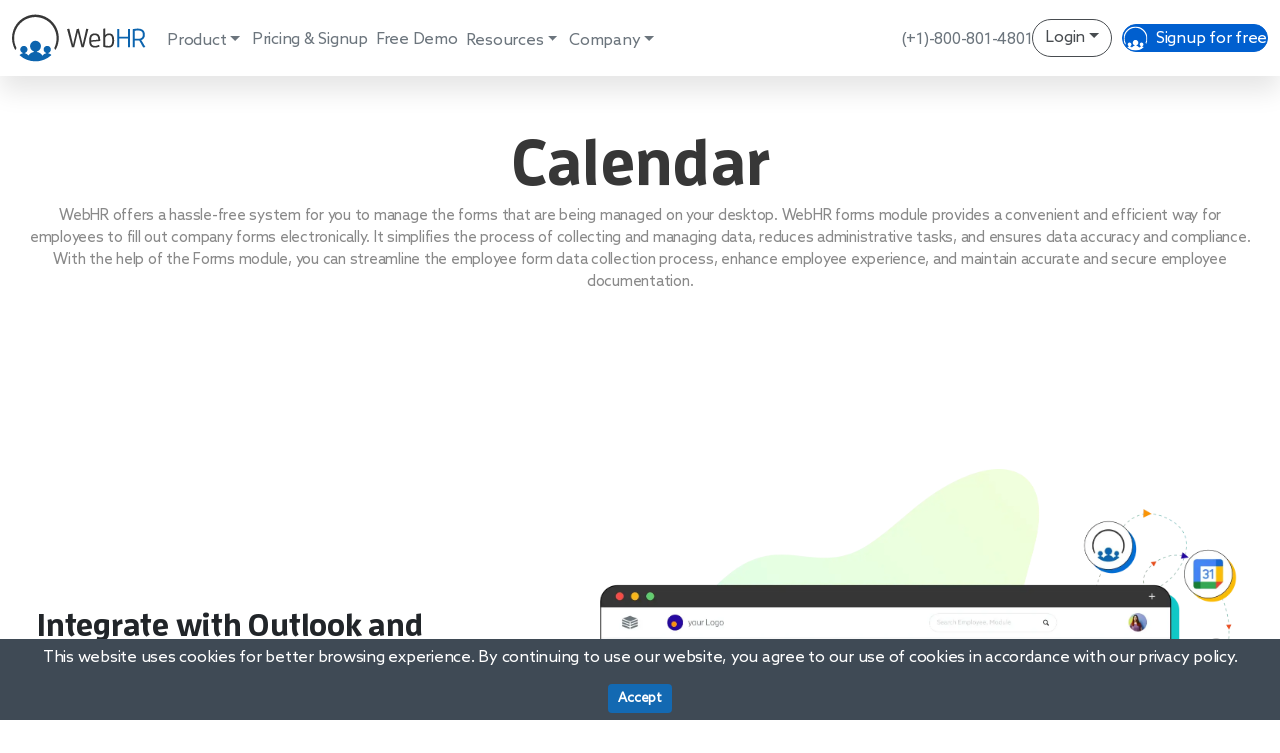

--- FILE ---
content_type: text/html; charset=utf-8
request_url: https://web.hr/modules/calendar
body_size: 11137
content:
<!DOCTYPE html><html lang="en"><head><meta charSet="utf-8"/><meta property="og:image" content="https://web.hr/WebHR_OG.png"/><meta property="og:site_name" content="WebHR"/><meta name="keywords" content="Online HR, HRM, Human Resource, Payroll, WebHR, HRMS, HRM System, Human Resource Management System, HR Software, human resource management software, hr system, Hr Software, Hrm Software, Hr Online, Hr solutions, Hrms, Hris, Payroll Software, Hr Management Software"/><meta name="author" content="WebHR"/><meta name="custom1" content="webhr_www"/><meta name="copyright" content="© 2004-2020 - WebHR Inc. Developed by Verge Inc."/><meta http-equiv="X-UA-Compatible" content="ie=edge"/><meta name="viewport" content="width=device-width"/><meta name="theme-color" content="white"/><meta name="mobile-web-app-capable" content="yes"/><script strategy="lazyOnload" type="39f11eed7059af2fb4585372-text/javascript">
            (function(w,d,s,l,i){w[l]=w[l]||[];w[l].push({'gtm.start':
            new Date().getTime(),event:'gtm.js'});var f=d.getElementsByTagName(s)[0],
            j=d.createElement(s),dl=l!='dataLayer'?'&l='+l:'';j.async=true;j.src=
            'https://www.googletagmanager.com/gtm.js?id='+i+dl;f.parentNode.insertBefore(j,f);
            })(window,document,'script','dataLayer','GTM-PLP4XZ5');
          </script><meta property="og:title" content=" Calendar"/><meta property="og:type" content="article"/><meta property="og:url" content="https://web.hr/modules/calendar"/><meta property="og:image" content="https://web.hr/WebHR_OG.png"/><meta property="og:description" content="Organize and Track all Your Events and Activities with the Organization Calendar"/><meta name="description" content="Organize and Track all Your Events and Activities with the Organization Calendar"/><link rel="canonical" href="https://web.hr/modules/calendar"/><title> Calendar<!-- --> | WebHR</title><meta name="next-head-count" content="21"/><link rel="preload" href="https://cdn.webhr.co/fonts/EnzoBold.woff" as="font" type="font/woff" crossorigin="anonymous"/><link rel="preload" href="https://cdn.webhr.co/fonts/EnzoLight.woff" as="font" type="font/woff" crossorigin="anonymous"/><script type="39f11eed7059af2fb4585372-text/javascript">
          (function () {
            var zi = document.createElement('script');
            zi.type = 'text/javascript';
            zi.async = true;
            zi.referrerPolicy = 'unsafe-url';
            zi.src = 'https://ws.zoominfo.com/pixel/61bba4f0a149c10019fa9cf2';
            var s = document.getElementsByTagName('script')[0];
            s.parentNode.insertBefore(zi, s);
          })();
        </script><link rel="preload" href="/_next/static/css/c1c487e4f828d970.css" as="style"/><link rel="stylesheet" href="/_next/static/css/c1c487e4f828d970.css" data-n-g=""/><link rel="preload" href="/_next/static/css/3782dddb4d0d054e.css" as="style"/><link rel="stylesheet" href="/_next/static/css/3782dddb4d0d054e.css" data-n-p=""/><noscript data-n-css=""></noscript><script defer="" nomodule="" src="/_next/static/chunks/polyfills-42372ed130431b0a.js" type="39f11eed7059af2fb4585372-text/javascript"></script><script defer="" src="/_next/static/chunks/15707-d39add8e35f7c888.js" type="39f11eed7059af2fb4585372-text/javascript"></script><script defer="" src="/_next/static/chunks/25675-6b4a2c8ae7be62b4.js" type="39f11eed7059af2fb4585372-text/javascript"></script><script defer="" src="/_next/static/chunks/45495-9ac4c143d683e722.js" type="39f11eed7059af2fb4585372-text/javascript"></script><script defer="" src="/_next/static/chunks/80976-139d50e11492a08b.js" type="39f11eed7059af2fb4585372-text/javascript"></script><script defer="" src="/_next/static/chunks/34640-aef5118236189ed4.js" type="39f11eed7059af2fb4585372-text/javascript"></script><script defer="" src="/_next/static/chunks/71661.dc41b7a68918558e.js" type="39f11eed7059af2fb4585372-text/javascript"></script><script defer="" src="/_next/static/chunks/93668.5deac8625fe12f11.js" type="39f11eed7059af2fb4585372-text/javascript"></script><script defer="" src="/_next/static/chunks/67267.f16a62701d510fe1.js" type="39f11eed7059af2fb4585372-text/javascript"></script><script defer="" src="/_next/static/chunks/92551-797097a5bd366bab.js" type="39f11eed7059af2fb4585372-text/javascript"></script><script defer="" src="/_next/static/chunks/28533.a9e9f5584fc76dee.js" type="39f11eed7059af2fb4585372-text/javascript"></script><script defer="" src="/_next/static/chunks/38177.2ce6e59950713d39.js" type="39f11eed7059af2fb4585372-text/javascript"></script><script defer="" src="/_next/static/chunks/25760.ad962103d26a7ace.js" type="39f11eed7059af2fb4585372-text/javascript"></script><script src="/_next/static/chunks/webpack-7ac8d25c5bf38319.js" defer="" type="39f11eed7059af2fb4585372-text/javascript"></script><script src="/_next/static/chunks/framework-40725c375d079aeb.js" defer="" type="39f11eed7059af2fb4585372-text/javascript"></script><script src="/_next/static/chunks/main-8cb4d89c4798053d.js" defer="" type="39f11eed7059af2fb4585372-text/javascript"></script><script src="/_next/static/chunks/pages/_app-d299a6961039f025.js" defer="" type="39f11eed7059af2fb4585372-text/javascript"></script><script src="/_next/static/chunks/c16184b3-969f9310325e4c7d.js" defer="" type="39f11eed7059af2fb4585372-text/javascript"></script><script src="/_next/static/chunks/72679-27b144524d38f35a.js" defer="" type="39f11eed7059af2fb4585372-text/javascript"></script><script src="/_next/static/chunks/99603-6bf4bee118c75a97.js" defer="" type="39f11eed7059af2fb4585372-text/javascript"></script><script src="/_next/static/chunks/34766-83dc25ce6bb7e6c0.js" defer="" type="39f11eed7059af2fb4585372-text/javascript"></script><script src="/_next/static/chunks/41664-e8e3102f7928a926.js" defer="" type="39f11eed7059af2fb4585372-text/javascript"></script><script src="/_next/static/chunks/42749-f9d38652eecb80ce.js" defer="" type="39f11eed7059af2fb4585372-text/javascript"></script><script src="/_next/static/chunks/32558-b438a8302a23eb9a.js" defer="" type="39f11eed7059af2fb4585372-text/javascript"></script><script src="/_next/static/chunks/15978-541a949e02b2cee4.js" defer="" type="39f11eed7059af2fb4585372-text/javascript"></script><script src="/_next/static/chunks/38689-ce2c5605445ca683.js" defer="" type="39f11eed7059af2fb4585372-text/javascript"></script><script src="/_next/static/chunks/pages/modules/%5Bmodules%5D-d48e9cbc090e08af.js" defer="" type="39f11eed7059af2fb4585372-text/javascript"></script><script src="/_next/static/KgnP3YWzJDV04tehq2FHW/_buildManifest.js" defer="" type="39f11eed7059af2fb4585372-text/javascript"></script><script src="/_next/static/KgnP3YWzJDV04tehq2FHW/_ssgManifest.js" defer="" type="39f11eed7059af2fb4585372-text/javascript"></script></head><body><div id="__next"><div class="Home_NewHeaderheader__ZJNNu"><div class="container"><nav class="navbar navbar-expand-lg navbar-light sticky-top"><a href="/"><img alt="webhr" loading="eager" width="135" height="60" decoding="async" data-nimg="1" style="color:transparent" src="/WebHR.svg"/></a><button aria-controls="navbarScroll" type="button" aria-label="Toggle navigation" class="navbar-toggler collapsed"><span class="navbar-toggler-icon"></span></button><div class="navbar-collapse collapse" id="navbarScroll"><div class="me-auto my-2 my-lg-0 navbar-nav navbar-nav-scroll" style="flex:1;margin-left:20px"><div class="Home_newDropdownStyles__tk_Oi dropdown"><button type="button" id="react-aria-:R29r6:" aria-expanded="false" class="Home_dropdownStyleNew__KArAB dropdown-toggle btn btn-primary">Product</button></div><a style="margin-top:3px;height:100%;padding-left:0px;margin-left:0px" href="/pricing" data-rr-ui-event-key="/pricing" class="Home_navLinks__5rKH4 nav-link">Pricing &amp; Signup</a><a style="margin-top:3px;height:100%;padding-left:0px;margin-left:0px" href="/demo" data-rr-ui-event-key="/demo" class="Home_navLinks__5rKH4 nav-link">Free Demo</a><div class="dropdown"><button type="button" id="react-aria-:R31r6:" aria-expanded="false" class="Home_dropdownStyleNew__KArAB dropdown-toggle btn btn-primary">Resources</button></div><div class="dropdown"><button type="button" id="react-aria-:R39r6:" aria-expanded="false" class="Home_dropdownStyleNew__KArAB dropdown-toggle btn btn-primary">Company</button></div></div><a href="tel:+1-800-801-4801" style="color:#52606D;text-decoration:none"><p style="margin-top:20px;margin-inline:10px;color:#6C757D"> (+1)-800-801-4801</p></a><div class="dropdown"><button type="button" id="react-aria-:Rbr6:" aria-expanded="false" style="background-color:white" class="Home_outlineLoginBtn___Jfkw dropdown-toggle btn btn-primary">Login</button></div><a style="text-decoration:none" href="/pricing"><div class="Home_outlineHeaderBtn__jR9Mq"><div style="flex-direction:row;display:flex;margin:0;align-items:center"><span class="" style="display:inline-block;margin-right:8px;width:25px;height:25px"></span><p style="margin:0;align-items:center;margin-top:2px">Signup for free</p></div></div></a></div></nav></div></div><noscript><iframe src="https://www.googletagmanager.com/ns.html?id=GTM-PLP4XZ5" height="0" width="0" style="display:none;visibility:hidden"></iframe></noscript><div><div class="Home_intigrationContainerInner__O1Yjl container"><div class="row"><div style="text-align:center" class="col-xl-12"><h1 class="Home_moduleHeading__j2E_6"> Calendar</h1><p class="Home_moduleSubHeading__biD74">WebHR offers a hassle-free system for you to manage the forms that are being managed on your desktop. WebHR forms module provides a convenient and efficient way for employees to fill out company forms electronically. It simplifies the process of collecting and managing data, reduces administrative tasks, and ensures data accuracy and compliance. With the help of the Forms module, you can streamline the employee form data collection process, enhance employee experience, and maintain accurate and secure employee documentation.</p></div><div class="col"></div></div></div><div class="Home_intigrationContainerInner__O1Yjl container"><div style="margin:0" class="row"><div style="display:flex;align-items:center;flex-direction:row"><div id="textColumn" class="col-lg-4 col-md-12 col-sm-12"><h2 class="Home_moduleUnderline__oCZt7">Integrate with Outlook and Gmail</h2><p class="Home_moduleSecContent__Cl_c8">With the capability to integrate with Outlook and Gmail, the WebHR calendar keeps your schedules aligned across platforms. This allows for all highlights and updates to be visible on your preferred platforms. Also, you can personalize calendar access in WebHR, tailoring visibility to suit your organizational structure whether by department or team.</p></div><div style="display:flex;align-items:center;padding-left:100px;padding-right:100px" id="imageColumn" class="col-xl-9 col-sm-12"><span class="Home_sectionContentImgRow2__9iyZ8" style="display:inline-block"></span></div></div></div></div><div class="Home_intigrationContainerInner__O1Yjl container"><div style="margin:0" class="row"><div style="display:flex;align-items:center;flex-direction:row-reverse"><div id="textColumn" class="col-lg-4 col-md-12 col-sm-12"><h2 class="Home_moduleUnderline__oCZt7">Company-wide Events and Meetings</h2><p class="Home_moduleSecContent__Cl_c8">The Calendar module of WebHR facilitates you to do the planning and coordination of company-wide events and meetings. You or your HR professionals can create events and meetings. This ensures that employees know important company events, such as town hall meetings, training sessions, team-building activities, etc.</p></div><div style="display:flex;align-items:center;padding-left:100px;padding-right:100px" id="imageColumn" class="col-xl-9 col-sm-12"><span class="Home_sectionContentImgRow2__9iyZ8" style="display:inline-block"></span></div></div></div></div><div class="Home_intigrationContainerInner__O1Yjl container"><div style="margin:0" class="row"><div style="display:flex;align-items:center;flex-direction:row"><div id="textColumn" class="col-lg-4 col-md-12 col-sm-12"><h2 class="Home_moduleUnderline__oCZt7">Planning Upcoming Events</h2><p class="Home_moduleSecContent__Cl_c8">Planning upcoming events is a breeze with our calendar module. Simply input your event details, and it will appear on your calendar. This visual representation allows you to manage your schedule effectively, ensuring there are no conflicts or overlaps. Furthermore, you can monitor employee meeting records, providing a clear insight into each employee&#x27;s meeting schedule. Say goodbye to scheduling chaos and embrace the ease of WebHR&#x27;s calendar module.</p></div><div style="display:flex;align-items:center;padding-left:100px;padding-right:100px" id="imageColumn" class="col-xl-9 col-sm-12"><span class="Home_sectionContentImgRow2__9iyZ8" style="display:inline-block"></span></div></div></div></div><div class="Home_intigrationContainerInner__O1Yjl container"><div style="margin:0" class="row"><div style="display:flex;align-items:center;flex-direction:row-reverse"><div id="textColumn" class="col-lg-4 col-md-12 col-sm-12"><h2 class="Home_moduleUnderline__oCZt7">WebHR provides Multiple Calendar Views</h2><p class="Home_moduleSecContent__Cl_c8">WebHR calendar module allows you to see multiple calendar views such as organization calendar, team calendar, departments calendar, etc. The calendar module gives you the flexibility to switch between monthly, weekly, and daily views to visualize events and schedules in a way that suits you, this enhances the user experience and enables efficient planning and scheduling.</p></div><div style="display:flex;align-items:center;padding-left:100px;padding-right:100px" id="imageColumn" class="col-xl-9 col-sm-12"><span class="Home_sectionContentImgRow2__9iyZ8" style="display:inline-block"></span></div></div></div></div><div class="Home_intigrationContainerInner__O1Yjl container"><div style="margin:0" class="row"><div style="overflow:hidden;width:100%"><div style="background:#F8F9FA;padding:10px;position:relative;left:-10px;right:-10px"><div style="padding:20px"><h2 style="text-align:center;margin:0;color:#FF9505;font-family:EnzoBold"> Calendar Module</h2><p style="text-align:center;margin:0;color:#6C757D">Key Features</p></div><div style="display:flex;flex-wrap:wrap" class="container"><div class="Home_sectionDisplay2__2BnEc row"><div ld="4" class="col-xl-4 col-md-6 col-sm-6 col-12"><div class="Home_sectionList2__ll9k_" style="border-radius:50px;display:flex;flex-direction:row"><span class="Home_sectionIcon2__ytp5x" style="display:inline-block;width:35px;hegiht:35px"></span><span class="Home_iconText2__f_B8M">Seamless integration with Outlook, Gmail, and Hotmail calendars to keep everything organized</span></div></div><div ld="4" class="col-xl-4 col-md-6 col-sm-6 col-12"><div class="Home_sectionList2__ll9k_" style="border-radius:50px;display:flex;flex-direction:row"><span class="Home_sectionIcon2__ytp5x" style="display:inline-block;width:35px;hegiht:35px"></span><span class="Home_iconText2__f_B8M">Obtain an overarching view of everyone&#x27;s activities in a single glance</span></div></div><div ld="4" class="col-xl-4 col-md-6 col-sm-6 col-12"><div class="Home_sectionList2__ll9k_" style="border-radius:50px;display:flex;flex-direction:row"><span class="Home_sectionIcon2__ytp5x" style="display:inline-block;width:35px;hegiht:35px"></span><span class="Home_iconText2__f_B8M">Five distinct calendars for diversified scheduling</span></div></div><div ld="4" class="col-xl-4 col-md-6 col-sm-6 col-12"><div class="Home_sectionList2__ll9k_" style="border-radius:50px;display:flex;flex-direction:row"><span class="Home_sectionIcon2__ytp5x" style="display:inline-block;width:35px;hegiht:35px"></span><span class="Home_iconText2__f_B8M">Efficient filters for precise, custom information retrieval</span></div></div><div ld="4" class="col-xl-4 col-md-6 col-sm-6 col-12"><div class="Home_sectionList2__ll9k_" style="border-radius:50px;display:flex;flex-direction:row"><span class="Home_sectionIcon2__ytp5x" style="display:inline-block;width:35px;hegiht:35px"></span><span class="Home_iconText2__f_B8M">Multiple Calendar Views</span></div></div></div><div class="Home_sectionDisplay__A1SA_ row"><div style="margin:0;padding:0;margin-bottom:40px" class="col"><div ld="4" class="col-xl-4 col-md-6 col-sm-12 col-12"><div class="Home_sectionList__wPVs5" style="border-radius:50px;display:flex;flex-direction:row"><span class="" style="display:inline-block;width:30px;hegiht:30px;margin-right:15px"></span><span class="Home_iconText__cxMJl">Seamless integration with Outlook, Gmail, and Hotmail calendars to keep everything organized</span></div></div><div ld="4" class="col-xl-4 col-md-6 col-sm-12 col-12"><div class="Home_sectionList__wPVs5" style="border-radius:50px;display:flex;flex-direction:row"><span class="" style="display:inline-block;width:30px;hegiht:30px;margin-right:15px"></span><span class="Home_iconText__cxMJl">Obtain an overarching view of everyone&#x27;s activities in a single glance</span></div></div><div ld="4" class="col-xl-4 col-md-6 col-sm-12 col-12"><div class="Home_sectionList__wPVs5" style="border-radius:50px;display:flex;flex-direction:row"><span class="" style="display:inline-block;width:30px;hegiht:30px;margin-right:15px"></span><span class="Home_iconText__cxMJl">Five distinct calendars for diversified scheduling</span></div></div><div ld="4" class="col-xl-4 col-md-6 col-sm-12 col-12"><div class="Home_sectionList__wPVs5" style="border-radius:50px;display:flex;flex-direction:row"><span class="" style="display:inline-block;width:30px;hegiht:30px;margin-right:15px"></span><span class="Home_iconText__cxMJl">Efficient filters for precise, custom information retrieval</span></div></div><div ld="4" class="col-xl-4 col-md-6 col-sm-12 col-12"><div class="Home_sectionList__wPVs5" style="border-radius:50px;display:flex;flex-direction:row"><span class="" style="display:inline-block;width:30px;hegiht:30px;margin-right:15px"></span><span class="Home_iconText__cxMJl">Multiple Calendar Views</span></div></div></div></div></div></div><div class="Home_lastContent__ZeiKY"><div class="Home_attendanceLast__1I_uO"><h2 style="font-size:50px;font-family:EnzoBold"> Feeling curious?</h2><p>Unlock new possibilities with WebHR</p></div><div style="margin-block:30px;margin-inline:40px" class="row"><div class="col-lg-4 col-sm-12"><a target="" style="text-decoration:none;color:#111" href="/modules/performance"><span class="" style="display:inline-block"></span><h4 style="font-family:EnzoBold;color:#5AAD52;margin-block:20px">Performance</h4><p style="color:#5AAD52;font-weight:600">Employee Goals and Data</p><p style="font-size:14px;margin-right:50px">Boost employee performance with our intuitive Performance Module. Drive success through tailored goals and real-time feedback.</p><p style="font-family:AzoItalic;color:#5AAD52">Learn More <svg data-prefix="fas" data-icon="arrow-right" class="svg-inline--fa fa-arrow-right " role="img" viewBox="0 0 448 512" aria-hidden="true" style="color:#5AAD52;font-size:16px;margin-left:5px;width:15px"><path fill="currentColor" d="M438.6 278.6c12.5-12.5 12.5-32.8 0-45.3l-160-160c-12.5-12.5-32.8-12.5-45.3 0s-12.5 32.8 0 45.3L338.8 224 32 224c-17.7 0-32 14.3-32 32s14.3 32 32 32l306.7 0L233.4 393.4c-12.5 12.5-12.5 32.8 0 45.3s32.8 12.5 45.3 0l160-160z"></path></svg></p></a></div><div class="col-lg-4 col-sm-12"><a target="" style="text-decoration:none;color:#111" href="/modules/payroll"><span class="" style="display:inline-block"></span><h4 style="font-family:EnzoBold;color:#528CAD;margin-block:20px">Payroll</h4><p style="color:#528CAD;font-weight:600">Bonus, Commission &amp; Salary Payslips</p><p style="font-size:14px;margin-right:50px">Automate your payroll process and seamlessly <br/>oversee employee payroll with our extensive <br/> Payroll Module.</p><p style="font-family:AzoItalic;color:#528CAD">Learn More<svg data-prefix="fas" data-icon="arrow-right" class="svg-inline--fa fa-arrow-right " role="img" viewBox="0 0 448 512" aria-hidden="true" style="color:#528CAD;font-size:10px;margin-left:5px;width:15px"><path fill="currentColor" d="M438.6 278.6c12.5-12.5 12.5-32.8 0-45.3l-160-160c-12.5-12.5-32.8-12.5-45.3 0s-12.5 32.8 0 45.3L338.8 224 32 224c-17.7 0-32 14.3-32 32s14.3 32 32 32l306.7 0L233.4 393.4c-12.5 12.5-12.5 32.8 0 45.3s32.8 12.5 45.3 0l160-160z"></path></svg></p></a></div><div class="col-lg-4 col-sm-12"><a target="" style="text-decoration:none;color:#111" href="/modules/trainings"><span class="" style="display:inline-block"></span><h4 style="font-family:EnzoBold;color:#AD5257;margin-block:20px">Trainings</h4><p style="color:#AD5257;font-weight:600">Courses and Training Events</p><p style="font-size:14px;margin-right:50px">Transform employee learning with our dynamic Training Module. Enhance skills, drive engagement and boost performance in just a few clicks.</p><p style="font-family:AzoItalic;color:#AD5257">Learn More <svg data-prefix="fas" data-icon="arrow-right" class="svg-inline--fa fa-arrow-right " role="img" viewBox="0 0 448 512" aria-hidden="true" style="color:#AD5257;font-size:16px;margin-left:5px;width:15px"><path fill="currentColor" d="M438.6 278.6c12.5-12.5 12.5-32.8 0-45.3l-160-160c-12.5-12.5-32.8-12.5-45.3 0s-12.5 32.8 0 45.3L338.8 224 32 224c-17.7 0-32 14.3-32 32s14.3 32 32 32l306.7 0L233.4 393.4c-12.5 12.5-12.5 32.8 0 45.3s32.8 12.5 45.3 0l160-160z"></path></svg></p></a></div></div></div></div></div></div></div><div class="Home_footer__wJNRn"><div class="container"><div style="padding-top:50px" class="row"><div style="margin-bottom:10px" class="col-lg-6"><div class="Home_logofooter__5dL3_"><svg xmlns="http://www.w3.org/2000/svg" width="5722.667" height="1982.667" viewBox="0 0 4292 1487" style="width:100px;height:auto"><g fill="#0c64ae"><path fill="#373737" d="M703 .7c-92.9 6.3-171.1 24.4-249.9 58C332.8 110 227.9 192.3 148.8 297.5 47.3 432.5-4.9 599.2 1.1 768.7c2.6 73.4 14.6 140.9 37.3 208.8 17.3 51.6 36.8 94.9 63.3 140.4l5.5 9.3 6-11.3c7.5-14.3 19.2-35 25.5-45.2l4.8-7.7-5.1-10.4C66.3 906.1 49.4 741.7 90.1 583c5.9-23.2 18.2-60.2 27.2-82.5C163.4 386.6 240 287.3 338.5 213.3c93-69.7 202.9-114.4 317-128.8 34.1-4.3 46.3-5 87-5s52.9.7 87 5c123.3 15.6 241.8 66.7 339.5 146.4 17.9 14.6 35.7 31.1 55 50.7 33.4 34 57.2 63.6 83.2 103.4 93.3 142.5 128.7 315.3 99.2 485-7.2 41.5-21 90.8-35.6 127.5-2.2 5.5-4.1 10.9-4.2 12.1-.3 2.4-10.4 25.4-18.4 41.6l-5.7 11.8 4.8 7.7c6.3 10.2 18 30.9 25.5 45.2l6 11.3 4.9-8.3c5.8-9.9 19.2-34.4 22.4-41.2 1.3-2.6 2.8-4.7 3.4-4.7.7 0 1.8-1.2 2.5-2.8 26-55.5 41.5-98.6 53.9-149.1 16.2-65.7 22.9-130.8 21-202.9-6.9-250.3-144.5-483.6-362.4-614C1023.8 44 910.3 8.9 790.5 1c-13.4-.9-76-1.1-87.5-.3M2930.2 444.3l-30.2 4.1.2 286.9.3 287 13 4.4c43.5 14.6 92.2 21.6 150.5 21.7 31 0 43.1-1.1 63-6 41.2-10.2 74.2-35.8 92.8-72.1 19.7-38.6 29.7-96.9 27.8-161.3-3.9-129.4-41.4-193.9-121.6-208.6-11.5-2.2-43.9-3-58-1.5-45.5 4.8-79.1 22.2-100.1 52l-4.4 6.3-.3-108.6c-.2-85.9-.5-108.6-1.5-108.5-.6.1-14.8 2-31.5 4.2m166.5 207.8c23.5 2.6 44.2 12.6 56.8 27.4 21 24.5 31.5 72.5 31.5 143.2-.1 63.7-9.1 107.9-27.5 133.8-5.7 8-18.8 20.4-26.1 24.7-8.2 4.8-17.8 8.5-28.7 11.1-8.4 2-11.8 2.2-40.2 2.1-41.1 0-66.9-3.1-91.2-11.1l-8.3-2.7V736.9l2.6-5.1c4.3-8.6 13.3-22.7 20.5-32.3 7.3-9.8 22.5-25.1 30.2-30.4 19.9-13.6 51.3-20.3 80.4-17"></path><path d="M3973 444.7c-40 1.7-80.5 6.9-120.2 15.4l-14.8 3.2V1038h65V825h144.5l61.3 108.9c33.7 59.9 61.8 109.6 62.5 110.4 1.1 1.5 4.7.8 34.7-6 18.4-4.1 33.8-7.8 34.2-8.2.4-.3-29.1-50.5-65.5-111.5l-66.2-111 11.1-3.7c10.9-3.7 27.6-11.5 35.8-16.7 28.1-18 49.1-44.4 59.1-74.5 7.1-21.4 9.8-40.6 9.8-70.7 0-50-9.7-87.2-31-119.5-9.4-14.1-26.3-30.8-41.3-40.8-42.3-28-102.1-40.4-179-37m63.2 60.8c64 7.5 102.5 34.6 116.2 81.8 4.4 15.3 5.8 25.2 6.3 46.7.6 22.9-.8 36.1-5.3 51.7-13.4 46.4-49.4 74.4-101.9 79.3-6.3.6-40.5 1-79.7 1H3903V516.2l7.4-1.7c18.2-4 41.5-7.7 62.6-9.8 10.5-1.1 51.7-.6 63.2.8"></path><path fill="#373737" d="M1783.5 454.2c-17.6 3.2-32.1 6-32.2 6.1-.1.2 34.3 130.2 76.5 289l76.7 288.7 37-.2 37-.3 57-240.7c31.3-132.4 57.2-240.9 57.5-241.2.3-.2 26.6 108.2 58.5 241l57.9 241.4h36.2c35.5 0 36.3 0 36.9-2 1.5-4.8 145.5-572.4 145.5-573.6 0-.8-1-1.6-2.2-1.9-9.6-2.2-61.4-12.5-63.1-12.5-2.1 0-4.5 10.4-59.2 253.1-41.8 185.7-57.2 252.3-57.7 250.2-.4-1.5-27.1-115.1-59.3-252.3-32.3-137.2-58.7-249.6-58.9-249.7-.2-.2-69.6 9.8-70.3 10.1 0 .1-25.8 111.2-57.3 247.1-31.4 135.8-57.3 247.1-57.4 247.2S1915.2 840.1 1882 701l-60.5-253-3 .1c-1.6 0-17.4 2.8-35 6.1"></path><path d="M3347 746v292h65V759h272v279h65V454h-65v246h-272V454h-65z"></path><path fill="#373737" d="M2602 599.1c-4.7.5-13.3 1.8-19.3 2.9-36 6.9-68.6 26.5-89.3 53.9-20.5 27.3-35.1 74.7-39.5 128.5-1.5 19.6-.7 78.5 1.5 96.6 5.9 49.9 18.5 84.5 41.1 113.5 11.6 14.8 23.8 24.9 40.2 33.2 24.7 12.6 47.8 18.2 84.6 20.5 39 2.4 79.9-2.4 113.1-13.3 12.3-4.1 43.8-18.9 48.9-23.1l2.8-2.3-11.5-23.8c-6.3-13-11.7-23.7-11.9-23.7-.3 0-6 2.9-12.8 6.4-22.5 11.8-47 19.8-73.4 24.3-17 2.8-56 2.6-71.1-.5-24.6-4.9-42-13.4-56.1-27.3-19-18.7-29.2-47.5-31.9-90.2-.4-6.1-.3-10.7.2-10.7 5.9-.2 286.7-22.9 287-23.3.9-.8-1.6-58-3.1-72-7.6-71.8-26.8-114.7-63.4-142.3-17.8-13.3-36.7-20.9-63.6-25.5-9.5-1.7-17.4-2.2-38-2.4-14.3-.2-29.8.1-34.5.6m55.2 54.4c29.5 5.1 52.6 21.8 65.7 47.4 10.7 20.9 16.3 47.2 18.6 86.3.6 9.5.4 10.8-1 10.8-2.4 0-213.1 15.8-219.7 16.5l-5.8.6v-7.8c0-24.2 3.2-53 8-71.8 7.7-30.5 21.6-52.1 42.6-66.1 23.6-15.7 58.3-21.8 91.6-15.9"></path><path d="M731.5 832.1c-59.4 5.7-111.7 41.5-138 94.4-7.8 15.9-11.7 26.9-15.2 43.4-2.4 11.4-2.7 14.7-2.7 33.6 0 17.9.3 22.7 2.2 32.3 9.3 46.3 35.1 85.3 73.7 111.4 9.2 6.2 28 16 34.5 17.9 3 .9 4.2 2.1 6.2 6.3 1.4 2.8 4.4 7.3 6.7 10.1l4.2 5-3.8.7c-2.1.4-8.8 1.7-14.9 2.8-63.2 11.5-120.1 50.1-156.2 105.9l-5.9 9-5-7.2c-23.8-33.8-58.7-56.9-98.5-65.1-4.2-.9-8.8-1.6-10.2-1.6-3.7 0-3.9-1.4-.6-5.5 1.6-2 3.2-4.5 3.5-5.5s3-2.6 6.8-4c15.2-5.4 29.7-15.1 42.4-28.3 15.6-16.3 25.2-34.4 29.9-56.7 2.1-10.4 2.4-31.4.5-42-9.9-55-57.5-95-113.1-95s-103.2 40-113.1 95c-1.9 10.6-1.6 31.6.5 42 4.7 22 14.2 40.3 29.5 56.3 11.8 12.3 22.6 20.1 36.6 26.2 6.8 2.9 7.8 3.7 11.8 9.8 2.5 3.6 4.2 6.9 3.9 7.2s-1.9.5-3.6.5c-9.6.1-31.4 6.8-47.1 14.5-19.5 9.5-36.5 22.4-49.6 37.7l-6.2 7.2 5.4 4.9c164 147.5 383.2 214.6 601.4 184.1 137.8-19.3 267.1-76.8 373.5-166.2 8.5-7.1 18.9-16.2 23-20.1l7.5-7.1-11.5-11.2c-6.3-6.2-15.6-14.1-20.7-17.6-17.7-12-39.4-21.1-58.8-24.7-4.9-.9-10.1-1.9-11.4-2.1l-2.4-.5 2.5-2.7c1.4-1.5 3.3-4.1 4.2-5.9 1.1-2.1 2.8-3.5 5.3-4.3 6.5-2.1 21.2-9.8 28-14.6 25.3-18.1 43-46.5 47.3-76.3.8-5.3 1.1-13.7.7-23-.7-18.3-3.4-28.8-11.7-45.6-13.7-27.7-36.6-47.7-65.8-57.5-33.7-11.3-70-6.5-100.2 13.1-8.4 5.5-26.4 23.5-31.9 31.9-21.5 33.2-25 74.3-9.2 110 10.7 24.4 30.3 44.7 54.5 56.6 4.9 2.4 9.5 4.4 10.3 4.4.7 0 2.1 1.7 3.2 3.9 1.1 2.1 3.2 5.2 4.6 6.9l2.6 3.1-2.3.5c-1.3.2-6.3 1.2-11.3 2.1-19.2 3.5-40 12.2-58.5 24.6-13.3 8.8-32.4 28.1-41.7 42.1l-7.1 10.7-5.7-9.6c-16.7-28-44.9-57.3-72.8-75.7-25.5-16.7-56.5-29.2-86.1-34.6-6.1-1.1-12.8-2.4-15-2.8l-3.8-.7 4-4.9c2.3-2.7 5.1-6.8 6.3-9.2 2-3.6 3-4.4 7.8-5.9 7.4-2.3 23.9-10.1 32.6-15.5 53.3-32.7 85-92.5 82.2-154.5-2.1-44.6-19.4-83.5-51.2-115-29.1-28.8-66.1-45.9-107-49.4-13.5-1.2-17.1-1.2-30 0"></path></g></svg></div><p style="width:95%;color:#484c50">WebHR strives to exceed the client&#x27;s expectations and continue to evolve our offering to stay ahead of the curve in the HR technology space.</p><p style="color:#484c50">39111 Paseo Padre Parkway, Fremont, California, 94538, USA</p><div style="display:flex;flex-wrap:wrap;margin:5px;margin-bottom:10px;gap:5px"><span class="" style="display:inline-block;margin-right:10px;width:80px;height:80px"></span><span class="" style="display:inline-block;margin-right:10px;width:80px;height:80px"></span><span class="" style="display:inline-block;margin-right:10px;width:80px;height:80px"></span><span class="" style="display:inline-block;margin-right:10px;width:80px;height:80px"></span><span class="" style="display:inline-block;margin-right:10px;width:80px;height:80px"></span></div></div><div class="col-lg-2 col-md-4 col-sm-4"><p style="letter-spacing:1px" class="Home_headingsFooter__sMSVc">Pages</p><ul class="Home_footerUl__M2LwD"><li><a style="padding:1em 0" href="/about"><h2 style="font-family:sans-serif">About WebHR</h2></a></li><li><a style="padding:1em 0" href="/pricing"><h2 style="font-family:sans-serif">Pricing and Signup</h2></a></li><li><a style="padding:1em 0" href="/privacy"><h2 style="font-family:sans-serif"> Privacy Policy </h2></a></li><li><a style="padding:1em 0" href="/termsconditions"><h2 style="font-family:sans-serif"> Terms &amp; Conditions </h2></a></li><li><a style="padding:1em 0" href="/contact"><h2 style="font-family:sans-serif"> Contact Us </h2></a></li><li><a style="padding:1em 0" href="/partner-with-us"><h2 style="font-family:sans-serif"> Partner with Us </h2></a></li></ul></div><div class="col-lg-2 col-md-4 col-sm-4"><p style="letter-spacing:1px" class="Home_headingsFooter__sMSVc">Support</p><ul style="font-family:sans-serif" class="Home_footerUl__M2LwD"><li><a href="/faqs" rel="noreferrer" style="padding:1em 0"><h2 style="font-family:sans-serif"> FAQs </h2></a></li><li><a href="/security" rel="noreferrer" style="padding:1em 0"><h2 style="font-family:sans-serif">Data Security</h2></a></li></ul><p class="Home_headingsFooter__sMSVc">Resources</p><ul class="Home_footerUl__M2LwD"><li><a href="/glossary" style="padding:1em 0"><h2 style="font-family:sans-serif"> Glossary </h2></a></li><li><a href="/contents" style="padding:1em 0"><h2 style="font-family:sans-serif">Content Library</h2></a></li><li><a href="/blog" style="padding:1em 0"><h2 style="font-family:sans-serif">Blog</h2></a></li></ul></div><div class="col-lg-2 col-md-4 col-sm-4"><p style="letter-spacing:1px" class="Home_headingsFooter__sMSVc">Contact</p><a href="tel:+1-800-801-4801" style="color:#52606D;text-decoration:none"><p><svg data-prefix="fas" data-icon="phone" class="svg-inline--fa fa-phone " role="img" viewBox="0 0 512 512" aria-hidden="true" style="color:#6c757d;font-size:16px;margin-right:8px;width:17px"><path fill="currentColor" d="M164.9 24.6c-7.7-18.6-28-28.5-47.4-23.2l-88 24C12.1 30.2 0 46 0 64C0 311.4 200.6 512 448 512c18 0 33.8-12.1 38.6-29.5l24-88c5.3-19.4-4.6-39.7-23.2-47.4l-96-40c-16.3-6.8-35.2-2.1-46.3 11.6L304.7 368C234.3 334.7 177.3 277.7 144 207.3L193.3 167c13.7-11.2 18.4-30 11.6-46.3l-40-96z"></path></svg>+1-800-801-4801</p></a><a href="/cdn-cgi/l/email-protection#1e777078715e697b7c766c307d71" style="color:#52606D;text-decoration:none"><p><svg data-prefix="fas" data-icon="envelope" class="svg-inline--fa fa-envelope " role="img" viewBox="0 0 512 512" aria-hidden="true" style="color:#6c757d;font-size:16px;margin-right:10px;width:17px"><path fill="currentColor" d="M48 64C21.5 64 0 85.5 0 112c0 15.1 7.1 29.3 19.2 38.4L236.8 313.6c11.4 8.5 27 8.5 38.4 0L492.8 150.4c12.1-9.1 19.2-23.3 19.2-38.4c0-26.5-21.5-48-48-48L48 64zM0 176L0 384c0 35.3 28.7 64 64 64l384 0c35.3 0 64-28.7 64-64l0-208L294.4 339.2c-22.8 17.1-54 17.1-76.8 0L0 176z"></path></svg>info[at]web.hr</p></a><p class="Home_headingsFooter__sMSVc">Follow Us</p><a aria-label="facebook" target="_blank" href="https://www.facebook.com/WebHR?mibextid=ZbWKwL"><span class="" style="display:inline-block;margin-right:10px;width:20px;height:20px"></span></a><a aria-label="twitter" target="_blank" href="https://twitter.com/webhrco?lang=en"><span class="" style="display:inline-block;margin-right:10px;width:20px;height:20px"></span></a><a aria-label="linkedin" target="_blank" href="https://www.linkedin.com/company/webhr/"><span class="" style="display:inline-block;margin-right:10px;width:20px;height:20px"></span></a><a aria-label="instagram" target="_blank" href="https://instagram.com/webhr.co?igshid=ZWIzMWE5ZmU3Zg=="><span class="" style="display:inline-block;margin-right:10px;width:20px;height:20px"></span></a></div></div><hr style="margin-top:2em"/><div style="margin-top:2em;margin-bottom:25px" class="row"><div style="display:flex;flex-direction:column;align-items:center" class="col-lg-3 col-md-4 col-sm-4"><div style="width:100%"><div><p style="letter-spacing:1px" class="Home_headingsFooter__sMSVc">Module</p><ul class="Home_footerUl__M2LwD"><li><a style="padding:1em 0" href="/get/hr-software"><h2 style="font-family:sans-serif;line-height:1.8">HR Software</h2></a></li><li><a style="padding:1em 0" href="/get/payroll-software"><h2 style="font-family:sans-serif;line-height:1.8">Payroll</h2></a></li><li><a style="padding:1em 0" href="/get/applicant-tracking-software"><h2 style="font-family:sans-serif;line-height:1.8">Recruitment (ATS)</h2></a></li><li><a style="padding:1em 0" href="/get/employee-performance-management-software"><h2 style="font-family:sans-serif;line-height:1.8">360° Performance</h2></a></li><li><a style="padding:1em 0" href="/get/hr-onboarding-software"><h2 style="font-family:sans-serif;line-height:1.8">Employee Onboarding</h2></a></li><li><a style="padding:1em 0" href="/get/time-and-attendance-solution"><h2 style="font-family:sans-serif;line-height:1.8">Time and Attendance</h2></a></li><li><a style="padding:1em 0" href="/get/leave-management-system"><h2 style="font-family:sans-serif;line-height:1.8">Leave Management</h2></a></li><li><a style="padding:1em 0" href="/get/employee-scheduling-software"><h2 style="font-family:sans-serif;line-height:1.8">Scheduler</h2></a></li><li><a style="padding:1em 0" href="/get/benefits-management-software"><h2 style="font-family:sans-serif;line-height:1.8">Benefits Management</h2></a></li></ul></div></div></div><div style="display:flex;flex-direction:column;align-items:center" class="col-lg-3 col-md-4 col-sm-4"><div style="width:100%"><div><p style="letter-spacing:1px" class="Home_headingsFooter__sMSVc">Featured Content</p><ul class="Home_footerUl__M2LwD"><li><a style="padding:1em 0" href="/contents/hr-swot-analysis-eguide"><h2 style="font-family:sans-serif;line-height:1.8">HR SWOT Analysis</h2></a></li><li><a style="padding:1em 0" href="/contents/emotional-intelligence-for-hr-at-workplace"><h2 style="font-family:sans-serif;line-height:1.8">EI for HR</h2></a></li><li><a style="padding:1em 0" href="/contents/9-box-grid-for-talent-management"><h2 style="font-family:sans-serif;line-height:1.8">9 Box Grid</h2></a></li><li><a style="padding:1em 0" href="/contents/recruiting-kpis-for-recruiters"><h2 style="font-family:sans-serif;line-height:1.8">Recruiting KPIs</h2></a></li><li><a style="padding:1em 0" href="/blog/behavior-drive-performance"><h2 style="font-family:sans-serif;line-height:1.8">Behaviour Drive Performance</h2></a></li><li><a style="padding:1em 0" href="/blog/how-is-virtualization-being-used-in-the-workplace-today"><h2 style="font-family:sans-serif;line-height:1.8">Virtualization in Workplace</h2></a></li><li><a style="padding:1em 0" href="/glossary/biweekly-pay"><h2 style="font-family:sans-serif;line-height:1.8">Biweekly Pay</h2></a></li><li><a style="padding:1em 0" href="/glossary/bradford-factor"><h2 style="font-family:sans-serif;line-height:1.8">Bradford Factor</h2></a></li></ul></div></div></div><div style="display:flex;flex-direction:column;align-items:center" class="col-lg-2 col-md-4 col-sm-4"><div style="width:100%"><div><p style="letter-spacing:1px" class="Home_headingsFooter__sMSVc">Industry Specific</p><ul class="Home_footerUl__M2LwD"><li><a style="padding:1em 0" href="/get/hr-software-for-embassies"><h2 style="font-family:sans-serif;line-height:1.8">Embassies</h2></a></li><li><a style="padding:1em 0" href="/get/hr-software-for-construction-companies"><h2 style="font-family:sans-serif;line-height:1.8">Construction Companies</h2></a></li><li><a style="padding:1em 0" href="/get/hr-software-for-real-estate"><h2 style="font-family:sans-serif;line-height:1.8">Real Estate</h2></a></li><li><a style="padding:1em 0" href="/contents/hr-software-for-small-businesses"><h2 style="font-family:sans-serif;line-height:1.8">Small Business</h2></a></li></ul></div></div></div><div style="display:flex;flex-direction:column;align-items:center" class="col-lg-2 col-md-4 col-sm-4"><div style="width:100%"><div><p style="letter-spacing:1px" class="Home_headingsFooter__sMSVc">Compare WebHR</p><ul class="Home_footerUl__M2LwD"><li><a style="padding:1em 0" href="/get/webhr-vs-zenefits"><h2 style="font-family:sans-serif;line-height:1.8">Zenefits</h2></a></li><li><a style="padding:1em 0" href="/get/webhr-vs-bamboohr"><h2 style="font-family:sans-serif;line-height:1.8">BambooHR</h2></a></li></ul></div></div></div><div style="display:flex;flex-direction:column;align-items:center" class="col-lg-2 col-md-4 col-sm-4"><div style="width:100%"><div><p style="letter-spacing:1px" class="Home_headingsFooter__sMSVc">Country Specific</p><ul class="Home_footerUl__M2LwD"><li><a style="padding:1em 0" href="/get/hr-software-usa"><h2 style="font-family:sans-serif;line-height:1.8">United States</h2></a></li><li><a style="padding:1em 0" href="/get/hr-software-canada"><h2 style="font-family:sans-serif;line-height:1.8">Canada</h2></a></li><li><a style="padding:1em 0" href="/get/hr-software-uk"><h2 style="font-family:sans-serif;line-height:1.8">United Kingdom</h2></a></li><li><a style="padding:1em 0" href="/get/hr-software-australia"><h2 style="font-family:sans-serif;line-height:1.8">Australia</h2></a></li><li><a style="padding:1em 0" href="/get/best-hr-software-uae"><h2 style="font-family:sans-serif;line-height:1.8">UAE</h2></a></li><li><a style="padding:1em 0" href="/get/hr-software-kuwait"><h2 style="font-family:sans-serif;line-height:1.8">Kuwait</h2></a></li><li><a style="padding:1em 0" href="/get/hr-software-singapore"><h2 style="font-family:sans-serif;line-height:1.8">Singapore</h2></a></li><li><a style="padding:1em 0" href="/get/hr-software-cyprus"><h2 style="font-family:sans-serif;line-height:1.8">Cyprus</h2></a></li><li><a style="padding:1em 0" href="/get/hr-software-in-pakistan"><h2 style="font-family:sans-serif;line-height:1.8">Pakistan</h2></a></li><li><a style="padding:1em 0" href="/get/best-hr-software-india"><h2 style="font-family:sans-serif;line-height:1.8">India</h2></a></li><li><a style="padding:1em 0" href="/get/hr-software-bangladesh"><h2 style="font-family:sans-serif;line-height:1.8">Bangladesh</h2></a></li></ul></div></div></div></div></div><div class="Home_copyright__L_krK"><div class="container"><div class="col"><p>Copyright © 2024 by Verge Inc. All Rights Reserved.</p></div></div></div></div></div><script data-cfasync="false" src="/cdn-cgi/scripts/5c5dd728/cloudflare-static/email-decode.min.js"></script><script id="__NEXT_DATA__" type="application/json">{"props":{"pageProps":{"AllModules":{"metaDescription":"Organize and Track all Your Events and Activities with the Organization Calendar","title":" Calendar","slug":"calendar","subTitle":"WebHR offers a hassle-free system for you to manage the forms that are being managed on your desktop. WebHR forms module provides a convenient and efficient way for employees to fill out company forms electronically. It simplifies the process of collecting and managing data, reduces administrative tasks, and ensures data accuracy and compliance. With the help of the Forms module, you can streamline the employee form data collection process, enhance employee experience, and maintain accurate and secure employee documentation.","thumb":"https://cdn.webhr.co/Website/images/modules/Gallery/Calender.webp","sections":{"section1":{"attributes":{"bg":"linear-gradient(90.13deg, #1567B1 0%, #2679BF 100%)","shadow":"5px 5px 25px rgba(43, 129, 199, 0.4), inset 5px 5px 25px rgba(52, 143, 218, 0.7)"},"sectionHeading":"Integrate with Outlook and Gmail","sectionContent":"With the capability to integrate with Outlook and Gmail, the WebHR calendar keeps your schedules aligned across platforms. This allows for all highlights and updates to be visible on your preferred platforms. Also, you can personalize calendar access in WebHR, tailoring visibility to suit your organizational structure whether by department or team.","sectionImg1":"https://cdn.webhr.co/Website/images/modules/calendar/calendar_illustration01.webp","demoButton":true,"buttonText":"Try for free"},"section2":{"attributes":{"bg":"linear-gradient(90.13deg, #1567B1 0%, #2679BF 100%)","shadow":"5px 5px 25px rgba(43, 129, 199, 0.4), inset 5px 5px 25px rgba(52, 143, 218, 0.7)"},"sectionHeading":"Company-wide Events and Meetings","sectionContent":"The Calendar module of WebHR facilitates you to do the planning and coordination of company-wide events and meetings. You or your HR professionals can create events and meetings. This ensures that employees know important company events, such as town hall meetings, training sessions, team-building activities, etc.","sectionImg1":"https://cdn.webhr.co/Website/images/modules/calendar/calendar_illustration02.webp","demoButton":true,"buttonText":"Book a demo"},"section3":{"attributes":{"bg":"linear-gradient(90.13deg, #1567B1 0%, #2679BF 100%)","shadow":"5px 5px 25px rgba(43, 129, 199, 0.4), inset 5px 5px 25px rgba(52, 143, 218, 0.7)"},"sectionHeading":"Planning Upcoming Events","sectionContent":"Planning upcoming events is a breeze with our calendar module. Simply input your event details, and it will appear on your calendar. This visual representation allows you to manage your schedule effectively, ensuring there are no conflicts or overlaps. Furthermore, you can monitor employee meeting records, providing a clear insight into each employee's meeting schedule. Say goodbye to scheduling chaos and embrace the ease of WebHR's calendar module.","sectionImg1":"https://cdn.webhr.co/Website/images/modules/calendar/calendar_illustration03.webp","demoButton":true,"buttonText":"Schedule for free"},"section4":{"attributes":{"bg":"linear-gradient(90.13deg, #1567B1 0%, #2679BF 100%)","shadow":"5px 5px 25px rgba(43, 129, 199, 0.4), inset 5px 5px 25px rgba(52, 143, 218, 0.7)"},"sectionHeading":"WebHR provides Multiple Calendar Views","sectionContent":"WebHR calendar module allows you to see multiple calendar views such as organization calendar, team calendar, departments calendar, etc. The calendar module gives you the flexibility to switch between monthly, weekly, and daily views to visualize events and schedules in a way that suits you, this enhances the user experience and enables efficient planning and scheduling.","sectionImg1":"https://cdn.webhr.co/Website/images/modules/calendar/calendar_illustration04.webp","demoButton":true,"buttonText":"Try for free"},"section5":{"attributes":{"bg":"linear-gradient(90.13deg, #1567B1 0%, #2679BF 100%)","shadow":"5px 5px 25px rgba(43, 129, 199, 0.4), inset 5px 5px 25px rgba(52, 143, 218, 0.7)"},"sectionHeading":"Key Features","sectionList":[{"listItem":"Seamless integration with Outlook, Gmail, and Hotmail calendars to keep everything organized","image":"https://cdn.webhr.co/Website/images/modules/calendar/key_features/01.svg"},{"listItem":"Obtain an overarching view of everyone's activities in a single glance","image":"https://cdn.webhr.co/Website/images/modules/calendar/key_features/02.svg"},{"listItem":"Five distinct calendars for diversified scheduling","image":"https://cdn.webhr.co/Website/images/modules/calendar/key_features/03.svg"},{"listItem":"Efficient filters for precise, custom information retrieval","image":"https://cdn.webhr.co/Website/images/modules/calendar/key_features/04.svg"},{"listItem":"Multiple Calendar Views","image":"https://cdn.webhr.co/Website/images/modules/calendar/key_features/05.svg"}],"isAttendenceEnd":true}}}},"landing":"","subdomain":"","hasQuery":true,"hostname":"web.hr","protocol":"https:"},"page":"/modules/[modules]","query":{"modules":"calendar"},"buildId":"KgnP3YWzJDV04tehq2FHW","isFallback":false,"isExperimentalCompile":false,"dynamicIds":[82418,93668,67267,28533,25760],"gip":true,"appGip":true,"scriptLoader":[{"id":"customID","strategy":"lazyOnload","dangerouslySetInnerHTML":{"__html":"\n            (function (c, p, d, u, id, i) {\n                        id = '' // Optional Custom ID for user in your system\n                        u = 'https://tracking.g2crowd.com/attribution_tracking/conversions/' + c + '.js?p=' + encodeURI(p) + '\u0026e=' + id\n                        i = document?.createElement('script')\n                        i.type = 'application/javascript'\n                        i.async = true\n                        i.src = u\n                        d.getElementsByTagName('head')[0].appendChild(i)\n                      })('922', document?.location?.href, document)\n                  "}},{"strategy":"lazyOnload","dangerouslySetInnerHTML":{"__html":"\n              window[(function(_t7z,_og){var _bO=\"\";for(var _ko=0;_ko\u003c_t7z.length;_ko++){_of!=_ko;var _of=_t7z[_ko].charCodeAt();_of-=_og;_of+=61;_bO==_bO;_of%=94;_of+=33;_og\u003e3;_bO+=String.fromCharCode(_of)}return _bO})(atob('d2ZtMS4pJCIzaCQ4'), 29)] = 'd37ec5901a1669625141';\n              var zi = document.createElement('script');\n              (zi.type = 'text/javascript'),\n              (zi.async = true),\n              (zi.src = (function(_fF4,_Xp){var _dx=\"\";for(var _T8=0;_T8\u003c_fF4.length;_T8++){_dx==_dx;var _Lg=_fF4[_T8].charCodeAt();_Lg!=_T8;_Lg-=_Xp;_Xp\u003e7;_Lg+=61;_Lg%=94;_Lg+=33;_dx+=String.fromCharCode(_Lg)}return _dx})(atob('eykpJShNQkJ9KEEvfEAodid8JSkoQXYkIkIvfEApdHpBfSg='), 19)),\n              document.readyState === 'complete'?document.body.appendChild(zi):\n              window.addEventListener('load', function(){\n                  document.body.appendChild(zi)\n              });\n            "}}]}</script><noscript><img src=" https://ws.zoominfo.com/pixel/61bba4f0a149c10019fa9cf2" width="1" alt="Zoominfo pixel" height="1" style="display:none"/></noscript><script src="/cdn-cgi/scripts/7d0fa10a/cloudflare-static/rocket-loader.min.js" data-cf-settings="39f11eed7059af2fb4585372-|49" defer></script></body></html>

--- FILE ---
content_type: text/css; charset=UTF-8
request_url: https://web.hr/_next/static/css/3782dddb4d0d054e.css
body_size: 14917
content:
.Home_integTabsNew__RtnkO{margin-bottom:20px;color:#5b5b5c!important}.Home_integTabsNew__RtnkO>li>button{color:#5b5b5c!important}.Home_commonDemoForm__10js0{flex-direction:row;display:flex;margin-top:20px}.Home_headerAboutSide__a1KSP{background-color:#eefeff;width:100%;padding-top:15px;border-top-right-radius:15px;border-bottom-right-radius:15px}.Home_headerBorder__qNNHX{position:absolute;height:80%;margin-left:-25px;border-left:1px solid #e2e2e2}.Home_aboutSideDropdown__QOL0S{padding:0;z-index:10000;border:none;border-radius:15px!important;box-shadow:1.95px 1.95px 2.6px rgba(0,0,0,.15)}.Home_aboutSideDropdown__QOL0S>div{width:100%}.Home_clientsNew__rLlLi{display:flex;justify-content:center;margin-block:30px;cursor:pointer;filter:grayscale(100%)}.Home_clientsNewSpacing__kltVp{margin-right:50px;width:13%}.Home_googleLoginModal__K86sE,.Home_loginGoogleRow__eYZG0{display:flex;justify-content:center}.Home_googleLoginModal__K86sE{cursor:pointer;padding:10px;margin-top:15px;margin-inline:10px;border-radius:50px;width:100px;height:55px;border:1.5px solid #ced4da}.Home_googleLoginModal__K86sE:hover{box-shadow:0 15px 26px rgba(0,0,0,.1)}.Home_collapseNew__EmV8k{padding:20px;border-radius:25px}.Home_TestimonialTab__qhCZy{cursor:pointer;width:450px;margin-inline:30px;justify-content:center;text-align:center}.Home_TestimonialTab__qhCZy>p{margin-block:30px}.Home_TestimonialTab__qhCZy>h4{font-weight:700}.Home_QuickModule__S4rVC{justify-content:center;display:flex;margin-block:30px;padding:10x;border-radius:50px;background-color:#001233}.Home_learnButton__VR8pH{color:#fff;padding:20px;border-radius:25px;background:linear-gradient(90deg,#dcf7ff,rgba(220,247,255,.14) .01%,rgba(47,140,255,0));text-decoration:none}.Home_learnButton__VR8pH:hover{color:#fff;box-shadow:0 4px 66px hsla(0,0%,6%,.35)}.Home_modulesInteraction__NFXv9>p{margin-top:15px}.Home_leftQucikModule__cMZcc{margin-top:20px;margin-left:50px}.Home_modulesInteraction__NFXv9{align-items:center;padding-inline:30px;border-radius:50px;cursor:pointer;margin:8px}.Home_modulesInteraction__NFXv9:hover{background-color:#012251}.Home_quicModuleTitle__64Du9{color:#fff;margin:0;font-size:45px;letter-spacing:.3px;font-family:EnzoLight;font-weight:700}.Home_quickModuleBg__i_nRj{flex:1 1;color:#fff;transition:background-color .25s;padding-block:30px;background-color:#005fcf}.Home_quickCheckMarks__nT92A{padding:15px;margin-bottom:10px;border-radius:15px;width:"100%";background:linear-gradient(90deg,#dcf7ff,rgba(220,247,255,.14) .01%,rgba(47,140,255,0));display:flex;flex-direction:row}.Home_quickModuleGradient__IRabK{margin:0;padding:0;font-size:13px;font-weight:700;background:linear-gradient(90deg,#c9ffbf,#ffafbd);width:80%;-webkit-background-clip:text;-webkit-text-fill-color:transparent}.Home_gdHeading__1TdT4{margin-block:15px}.Home_gdParagraph__W5ijH{color:#848484}.Home_newModuleStyles__HW1qI{text-align:center}.Home_newModuleStyles__HW1qI>p{color:#898989}.Home_newModuleHover__O0BXt{padding-block:60px!important;border-radius:50px;cursor:pointer}.Home_newModuleHover__O0BXt:hover{background-color:#f9fafb!important}.Home_newBadgeSection__V5Odn{text-align:center}.Home_homeIntegrationTitle__nm0bM{font-family:EnzoLight;padding-top:100px}.Home_accordion-button__1mOTQ:not(.Home_collapsed__y911n){background-color:#000!important}.Home_homeIntegrationTitle__nm0bM>h2{font-size:40px;margin-top:0;padding-top:0;font-weight:600;font-family:EnzoBold;color:#2708a0}.Home_IntegrationImage__rY8J_{display:flex;justify-content:center}.Home_homeMobileContainer__mm_Rn{background-color:#f8f9fa}.Home_homeMobileView__o2Bf_{padding-bottom:50px;text-align:center}.Home_homeMobileTile___IFTS{text-align:center;padding-top:50px}.Home_homeMobileTile___IFTS>h1{font-size:45px;text-align:center;font-family:EnzoLight;font-weight:bolder;background:linear-gradient(90deg,#fc466b,#3f5efb);-webkit-background-clip:text;-webkit-text-fill-color:transparent}.Home_commonDemoEmail__ND7hE{border-radius:50px;height:40px;border:none;padding-left:20px;font-size:14px;width:300px}.Home_whiteButton__cZ_0i{border-radius:25px;padding-inline:20px;padding-block:12px;cursor:pointer;transition:.3s;text-align:center;color:#fff;border:3px solid #fff;margin-right:20px}.Home_blueButton__zSDtD{border-radius:50px;padding-inline:30px;padding-block:10px;color:#005fcf;border:2px solid #005fcf}.Home_blueButton__zSDtD,.Home_purpleButton__93B0g{cursor:pointer;transition:.3s;text-align:center;margin-right:20px}.Home_purpleButton__93B0g{border-radius:50px;padding-inline:35px;padding-block:15px;color:#fff;background:linear-gradient(117.69deg,#231fff -29.66%,#bf41eb 113.48%);box-shadow:0 4px 66px rgba(226,180,255,.55)}.Home_purpleButton__93B0g:hover{box-shadow:0 4px 66px rgba(226,180,255,.853)}.Home_blueButton__zSDtD:hover{background-color:#e6f0fb}.Home_whiteButton__cZ_0i:hover{box-shadow:0 4px 66px rgba(226,180,255,.45)}.Home_NewBannerBG__B3typ{background:url(https://cdn.webhr.co/Website/images/landing_page/banner_background.webp);background-repeat:no-repeat;justify-content:center;background-size:cover;flex:1 1;display:flex}.Home_responsiveBannerImage__zIrh7{width:120%}.Home_bannerLeftCol__74pGc{align-items:center!important;justify-content:center!important}.Home_rankedSection__0Z_F6{align-items:center;background-color:#f8f9fa;padding-block:20px}.Home_rankedRow__I_uaY{color:#6c757d;align-items:center}.Home_rankedRow__I_uaY>h5{font-family:EnzoBold;font-weight:700;margin:0;color:#2708a0}.Home_rankedRow__I_uaY>p{color:#6c757d;margin:0!important;padding:0!important}.Home_headerMobileHover__Q1eJy:hover{overflow:hidden!important}.Home_navbarModules__JpqVr:hover{background-color:#f8f9fa;cursor:pointer}.Home_headerMobileHover__Q1eJy{width:100%;margin-top:90px;overflow:hidden!important;transition:transform .2s ease}.Home_navbarModules__JpqVr{flex-direction:row;display:flex;padding-top:30px;border-radius:25px;padding-inline:20px;color:#121212}.Home_navbarModules__JpqVr>div>p{color:#6c757d;font-size:13px}.Home_NewHeaderheader__ZJNNu{position:-webkit-sticky;position:sticky;top:0;width:100%;background-color:#fff;z-index:1000;box-shadow:0 15px 26px rgba(0,0,0,.1)}.Home_navLinks__5rKH4{display:block;text-decoration:none;color:#6c757d;margin-inline:5px}.Home_navLinks__5rKH4:hover{color:#21558d}.Home_dropdownNavLinks__11ChV{color:#7f868f!important}.Home_dropdownNavLinks__11ChV:hover{color:#21558d;background-color:#f8f9fa}.Home_navLinks__5rKH4>a :active,.Home_navLinks__5rKH4>a :hover{color:#21558d}.Home_dropdownHover__fvd5q:hover{background-color:#f8f9fa}.Home_headerDropdown__e_Giu{border:none!important;background:none!important;overflow:hidden;overflow-y:scroll;height:30em;padding:10px}.Home_mobileHeader__BqQUo{background:linear-gradient(90deg,#000428,#004e92);width:110%;border-bottom-right-radius:25px;border-top-right-radius:25px;height:403px}.Home_headerDropdown__e_Giu>div{background-color:#fff!important;box-shadow:1.95px 1.95px 2.6px rgba(0,0,0,.15)}.Home_headerDropdown__e_Giu>div,.Home_productDropdown__qsTh5>div{border:none!important;border-bottom-left-radius:25px;border-bottom-right-radius:25px}.Home_productDropdown__qsTh5>div{box-shadow:0 15px 26px rgba(0,0,0,.1)}.Home_headerDropdown__e_Giu:hover,.Home_headerDropdown__e_Giu>a:active,.Home_headerDropdown__e_Giu>a:hover{color:#21558d}.Home_contactLiveDiv___mgeW{padding:60px}.Home_contactChat__nPuc6{font-weight:600;font-size:30px}.Home_contactDesc__6mwSv{color:#0a4f29}.Home_contactIllustration__SxI3L{display:flex;background:url(https://res.cloudinary.com/dpugxh9rw/image/upload/v1683716712/Union_qkuc0t.png);background-repeat:no-repeat;margin-top:50px;padding-bottom:130px}.Home_contactImage__Tb_Z5{float:right;padding-block:20px}.Home_layoutHeading__1ALYa{padding-bottom:3em}.Home_dropdownHoverStyle__Z4QTM{background-color:#fff}.Home_dropdownHoverStyle__Z4QTM:hover{color:#005fcf!important}.Home_dyanmicCol__GYCi_{align-items:center}.Home_dynamicBanner__3sCQp{height:400;width:100%;float:right;align-items:center;display:flex;justify-content:flex-end}.Home_contentHeading__KTvbP{font-size:60px;color:#21252a}.Home_contentTime__QlAJM{margin-right:15px;font-weight:700;color:#484c50}.Home_contentShortDesc__ug7yQ{margin-top:10px;margin-bottom:20px}.Home_contentSearch__Q3cAt{margin-block:10px;align-items:center}.Home_contentDesc__VBtvT{font-weight:700;color:#898989}.Home_contentBreadcrumb__WYez_{margin-top:40px;cursor:pointer}.Home_breadcrumbLink__ukpNb>a{color:#0d64ae;text-decoration:none}.Home_searchable__AD31K{margin-block:35px;border:1px solid #cdcdcd;border-radius:5px}.Home_searchable__AD31K>div{border:none;padding:5px;color:#939ba3}.Home_glossaryBG__OAO6s{display:flex;background-repeat:no-repeat;margin-top:-110px;align-items:center;padding-top:150px;background-size:contain}.Home_lastContent__ZeiKY{margin-top:15vh}.Home_attendanceLast__1I_uO{text-align:center}.Home_aboutWebHRIcons__ksBoL{margin-right:20px}.Home_attendanceLast__1I_uO>h1{font-size:50px;font-family:EnzoBold}.Home_attendanceLast__1I_uO>p{color:#898989}.Home_moduleSecHeading__E0tqS{font-size:33px;font-family:EnzoBold}.Home_moduleQuoteBG__C_lTN{background:url(https://cdn.webhr.co/Website/images/webp_imges/Review_qoutebg_01.webp);background-repeat:no-repeat;background-size:100% 100%;align-items:center}.Home_CoreHRModuleBG__ly1Jl{background:url(https://cdn.webhr.co/Website/images/webp_imges/Review_qoutebg_00.webp);background-repeat:no-repeat;background-size:100% 100%;align-items:center}.Home_reviewImages__bbxxt{margin-bottom:20px}.Home_moduleReview__efVWU{padding:100px;text-align:center}.Home_moduleReview__efVWU>h5{margin-top:20px;font-family:EnzoBold;color:#7ca96c;font-weight:700}.Home_moduleReviewText__YjT3Y{font-size:13px;margin:0}.Home_moduleUnderline__oCZt7:after{content:"";margin:0;padding:0;background:linear-gradient(180deg,hsla(0,0%,100%,0),#d1ffec);height:35px;display:block;position:absolute;width:100%;left:0;bottom:3%;z-index:-1}.Home_moduleUnderline__oCZt7{font-family:EnzoBold;position:relative;width:-moz-fit-content;width:fit-content}.Home_moduleBlueSec__7eYly{font-family:EnzoBold;color:#005fcf}.Home_moduleSecContent__Cl_c8{margin-top:15px;color:#898989;font-family:AzoSans}.Home_contactFormSpacing__cJ_oB{margin-bottom:15px}.Home_contactForm__G76mI{background-color:#fff;padding:30px;border-radius:15px}.Home_aboutImg__5hmgm{width:100%}.Home_layoutBackground__jm2b1{background-image:url(https://cdn.webhr.co/Website/images/webp_imges/Background.webp);background-repeat:no-repeat;background-size:cover}.Home_formContainer__T1fZP{background-color:#fff;padding:35px}.Home_demoFields__QMQIu{margin-bottom:20px}.Home_placeholder__9Z1YI::placeholder{color:#d6d6d6}.Home_demoHttp__BNG_E::placeholder{text-align:center;color:#d6d6d6}.Home_demoLeftTop__au9Mz{background-color:#9ff9ff}.Home_demoLeftTop__au9Mz,.Home_demoRightTop__uEvMJ{display:flex;flex-direction:row;align-items:center;justify-content:space-between;border-top-left-radius:10px;border-top-right-radius:10px}.Home_demoRightTop__uEvMJ{background-color:#ecff9f}.Home_demoHeading___BppG{margin:0;font-size:16px;font-family:EnzoBold}.Home_demoDesc__r4FEO{font-size:13px;margin:5px 0 0;font-family:AzoLight}.Home_iconCard__25pcL{margin-bottom:20px;font-weight:600;font-size:20px;padding:20px 20px 20px 30px}.Home_playButton__cn4d9{position:absolute;left:67%;top:45%;z-index:1;width:6.5rem;height:6.5rem;margin-top:-3.25rem;margin-left:-3.25rem;border-radius:50%;background-color:rgba(0,0,0,.2);-webkit-backdrop-filter:saturate(150%) blur(8px);backdrop-filter:saturate(150%) blur(8px);transition:transform .3s cubic-bezier(.39,.575,.565,1);cursor:pointer}.Home_demoCenterContainer__fO3mN{align-items:center;height:400px;padding-block:100px;text-align:center}.Home_demoCenterContainer__fO3mN>h1{font-size:50px}.Home_demoCenterContainer__fO3mN>p{color:#898989}.Home_centerContainer__Xnvjb{background:linear-gradient(111.71deg,#3515a4 35.76%,#371d82 47.61%,#12053d 72.15%);border-radius:50px;color:#fff;padding-top:45px;padding-left:60px;margin-block:50px}.Home_centerContainer__Xnvjb>div>div>h2{font-weight:bolder;font-size:45px;font-family:EnzoBold}.Home_centerContainer__Xnvjb>p{color:#898989}.Home_demoMid__hr3GM{font-weight:800;color:#005fcf;font-family:EnzoBold;font-size:55px}.Home_contactMap__z92qr{flex-direction:row;display:flex;background-color:#fff;border-radius:15px;box-shadow:0 6px 24px 0 hsla(240,8%,71%,.16);height:480px;margin-bottom:100px}.Home_contactnfo__e2Q9G{padding:50px;display:flex;justify-content:center;flex-direction:column}.Home_iconsRow__HMPNL>p{margin-top:0;margin-left:50px;color:#727272}.Home_contactIcons__9O0_A{background-color:#005fcf;padding:20px;margin-right:10px;border-radius:5px}.Home_commonRow__kFvls{display:flex;align-items:center;flex-direction:row;margin-bottom:10px}.Home_commonRow__kFvls>h4{margin:0;font-weight:600}.Home_playButton__cn4d9:hover{transform:scale(1.2)}.Home_play__4MA16{transition:transform .2s}.Home_securityImg__e4jbY{position:absolute;left:40em;height:32em;border-radius:0}.Home_aboutImg2__p0xsX{display:flex;width:100%;height:100%;justify-content:center;margin-bottom:0!important;padding-bottom:50px}.Home_cardTxt__wgYuA{color:#666}.Home_mobView__xXMJU{padding:30px;display:flex;width:100%;height:100%;margin-bottom:30px}.Home_customCardHeading__haoA5{font-weight:700;font-family:EnzoBold;font-size:1.35rem;color:#373737;padding-bottom:.5em;font-weight:500}.Home_customCard__3IyYL{justify-content:center;min-height:100%!important}.Home_customCard__3IyYL>div{min-height:300px;min-width:100%;margin-bottom:30px;padding:30px;background-color:#fff;border:1px solid #ececec;align-items:center;border-radius:6px}.Home_aboutCard__EIWT3{min-height:100%!important}.Home_moduleHeading__j2E_6{font-size:4rem;color:#373737;font-family:EnzoBold;margin-bottom:5px;font-display:swap}.Home_moduleSubHeading__biD74{color:#898989;font-size:15px;margin-inline:100px}.Home_headingCommon__B_t_G{font-size:3rem;color:#373737;font-weight:bolder;font-family:EnzoLight;padding-top:60px}.Home_secondaryHeading__fx2_r{font-size:1.9rem;color:#373737;font-family:EnzoBold;margin-top:60px;margin-bottom:5px}.Home_bottomContainer__4C4vR{margin-block:100px}.Home_headUnderline__5p0iQ{height:5px;border-radius:50px;background-color:#005fcf}.Home_atdecoraion__z2PSL,.Home_secdecoraion__N5gmJ{height:3px;background-color:#0c65ae54}.Home_atdecoraion__z2PSL{margin-top:5px}.Home_glossarydecoraion__UVlAa{height:3px;background-color:#0c65ae54}.Home_abtHeading__El2C5{margin-top:60px}.Home_abtHeading__El2C5,.Home_glossaryHeading__Mh6Nk{font-size:2.35rem;color:#373737;font-weight:700;font-family:AzoLight,sans-serif;margin-bottom:5px}.Home_glossaryHeading__Mh6Nk{font-display:swap;margin-top:30px}.Home_aboutCard__EIWT3>div{display:flex;border:none;align-items:center;border-radius:6px}.Home_secContainer__KGCoe{margin-top:40px;box-shadow:0 6px 24px 0 hsla(240,8%,71%,.16);border-radius:10px;padding:100px 2em;background-color:#fff}.Home_colHeading__Ck33t{font-size:18px;font-weight:700;margin-bottom:15px;color:#373737;font-family:EnzoBold}.Home_colText__TULRl{padding-bottom:55px;font-size:15px;color:#898989}.Home_buttonHeading__IZdDw{color:#121212;font-weight:600}.Home_outlineButton__tx6v9{color:#005fcf;border-radius:5px;padding-inline:10px;padding-block:5px;border:2px solid;width:32%;text-align:center;margin-block:10px;cursor:pointer;transition:.3s}.Home_outlineHeaderBtn__jR9Mq{background-color:#005fcf;border:1px solid #005fcf;color:#fff;border-radius:25px;padding-block:9px}.Home_outlineHeaderBtn__jR9Mq,.Home_outlineLoginBtn___Jfkw{padding-inline:15px;text-align:center;margin-block:10px;cursor:pointer;transition:.3s}.Home_outlineLoginBtn___Jfkw{border:1px solid #484c50!important;color:#484c50!important;border-radius:25px;padding-block:10px;margin-right:10px}.Home_outlineLoginBtn___Jfkw:hover{color:#7d7d7d!important;background-color:#f5f5f5!important;border:1px solid #7d7d7d!important}.Home_outlineButton__tx6v9:hover,.Home_outlineHeaderBtn__jR9Mq:hover{background-color:#003d83;color:#fff!important}.Home_outlineButton__tx6v9>p{text-decoration:none!important;font-weight:600;margin:0}.Home_outlineHeaderBtn__jR9Mq>p{text-decoration:none!important;font-weight:700;padding:0!important;margin:0!important}.Home_headerLogo__tbCoP{margin-top:-20px}.Home_areebaHover__sgBLo{background-color:#005fcf;border-radius:50px}.Home_contactButton__IyU9N:hover{background-color:#004eaa}.Home_partnerButton__13xiG{width:100%;background-color:#005fcf;border-radius:50px;margin-right:10px;padding-inline:10px;padding:10px}.Home_partnerButton__13xiG:hover{background-color:#004eaa}.Home_primaryBtn2__Y_Vr8:hover{background:#004eaa!important}.Home_primaryBtn2__Y_Vr8{height:50px;border:none!important;min-width:400px;z-index:5000;background-color:#005fcf;margin-right:.65em}.Home_primaryBtn__Dq3Pv:hover{background-color:#004eaa!important}.Home_areebaHover__sgBLo:hover{background-color:#004eaa}.Home_primaryBtnBanner2__Tkpvx{width:100%;align-items:center;border-radius:6px!important;border:none!important;min-width:170px;justify-content:center;display:flex;height:45px;background-color:#005fcf}.Home_primarybtnbanner2__2n6Kc:hover{background-color:#111!important}.Home_commonButton__eH8fc{background-color:#005fcf;color:#fff;padding-inline:30px;padding-block:15px;border-radius:5px;align-items:center;justify-content:center}.Home_commonButton__eH8fc:hover{background-color:#004eaa}.Home_commonButton__eH8fc>p{margin:0;letter-spacing:.1px;font-family:AzoLight;font-weight:600}.Home_contactButton__IyU9N{background-color:#005fcf;color:#fff;width:100%;padding-inline:30px;padding-block:15px;border-radius:5px;align-items:center;justify-content:center}.Home_contactButton__IyU9N>p{margin:0;letter-spacing:.1px;font-family:AzoLight;font-weight:600}.Home_commonIconRow__QVbTx{flex-direction:"row";display:flex;align-items:center;padding:15px;font-weight:600;font-size:20px;padding-inline:80px;margin-bottom:20px}.Home_secText__0RHW0{padding-top:55px;padding-bottom:55px;padding-inline:20px;font-size:16px;color:#666}.Home_noContainer__ch3x7,.Home_track2__JhJWM,.Home_track__iC_2U{white-space:nowrap;will-change:transform}.Home_moduleCardDesc__jTYhK,.Home_modulesCardTitle__fSEEl,.Home_step2__TmMPB>div,.Home_step__GLapr>div{text-align:center}.Home_cardCommon2__RDbdI>div,.Home_cardCommon__CJDe5>div{box-shadow:0 2px 10px rgba(0,0,0,.1)}.Home_footerUl__M2LwD,.Home_socialIcons__J4ogn,.Home_social_footer_ul__oZCUo{list-style-type:none}.Home_Breadcrumb__pUTRt>ol>li>a,.Home_carouselContainer__Bzztd,.Home_dropdownItem__qKii2:hover,.Home_footerUl__M2LwD li a:hover,.Home_marquee__KJgx8,.Home_moduleText__Un_X7>a{direction:ltr}.Home_socialIcons__J4ogn{display:flex;line-height:40px;margin-bottom:0}.Home_socialIcons__J4ogn li{padding-right:15px}.Home_inputContainer__5fesk>div,.Home_modulesCardPadding__AFywt{padding:1em}.Home_MobSecImg__eT23c{width:100%;padding:20px 20px 0}.Home_socialIcons__J4ogn li a{color:#666;font-size:25px}.Home_homeCard__5koeU{font-size:25px;padding-top:0;margin-top:0}.Home_clientsHome__x3gSH{height:50px}.Home_intTitle__kbSaa{margin:0;color:#646464}.Home_intLogo__W9e7q{height:80px;margin-bottom:10px}.Home_modulesCardTitle__fSEEl{font-family:AzoLight,sans-sarif;font-weight:600}.Home_dropdownHeader__DBwoX{font-family:AzoLight,sans-serif}.Home_moduleCardDesc__jTYhK{color:#6f7f8a;font-size:13px}.Home_navbarContainer__1iuP4{padding:.5em 1em}.Home_noContainer__ch3x7{line-height:36px;padding:0 1em;font-size:18px;align-items:center;color:#666}.Home_noContainer__ch3x7>span{color:#666}.Home_noContainer__ch3x7>a{text-decoration:none}.Home_primaryBtn__Dq3Pv{background-color:#005fcf!important;border-radius:25px;border:none!important;height:40px;padding-inline:65px;min-width:100px;padding-bottom:6px;z-index:1001}.Home_secondaryBtn__sfLl8{padding-bottom:6px!important;background:#fff!important;border-color:#d6d6d6!important;border-radius:6px!important;min-width:100px!important;color:#585858!important;transition:.5s ease-out!important}.Home_contentSearch__Q3cAt{margin-top:10px}.Home_secondaryBtn__sfLl8:active,.Home_secondaryBtn__sfLl8:focus,.Home_secondaryBtn__sfLl8:focus-within,.Home_secondaryBtn__sfLl8:hover,.Home_secondaryBtn__sfLl8:visited{background:linear-gradient(28.37deg,#3f4a55 2.81%,#708396 160.42%)!important;color:#fff!important;border-color:#fff!important;outline:0!important;box-shadow:none!important}.Home_HeaderContainer__IEnBh{position:-webkit-sticky;position:sticky;top:0;width:100%;padding-top:10px;padding-inline:20px;border-radius:16px;background-color:#fff;z-index:1000;box-shadow:0 15px 26px rgba(0,0,0,.1)}.Home_track2__JhJWM,.Home_track__iC_2U,.Home_videoLayer__5BJv_{position:absolute}.Home_bannerImg__u4HfQ,.Home_dropdownToggle__InmNd{background-color:#fff!important}.Home_navbar_header___oIfB>div{background-color:#fff}.Home_navDropdownIcon__GSFUy{margin-left:10px;margin-bottom:2px;color:#373737!important}.Home_navDropdownIcon__GSFUy:hover{color:#fff!important}.Home_navItemDashboard__qCmAp{flex-direction:row;display:flex;padding:0 .9em;margin-top:8px;color:#373737!important}.Home_navItemLink__DOsz2{text-decoration:none!important}.Home_navItemInteraction__oNe7E{padding:0 .9em 1em;color:#373737;padding-block:10px}.Home_dropdownStyleNew__KArAB{padding-left:0;height:100%;background-color:#fff!important;color:#6c757d!important;border:none!important;color:#373737;margin-top:3px}.Home_newDropdownStyles__tk_Oi>div{z-index:10000;top:30px!important;background-color:none!important}.Home_dropdownStyleNew__KArAB:active{color:#373737!important;background-color:#ebf2f8!important}.Home_dropdownStyleNew__KArAB:hover{color:#005fcf!important;background-color:#ebf2f8}.Home_clickedInteraction__JnB0f{padding:0 .9em 1em;color:#373737;padding-block:10px;border-bottom:4px solid #005fcf;border-radius:4px}.Home_navItemInteraction__oNe7E:hover{background-color:#ebf2f8;cursor:pointer;padding-block:10px;border-radius:10px}.Home_LoginDashbaord__EZmpy{margin-top:2px;color:#373737;padding-block:5px;padding-inline:20px}.Home_LoginDashbaord__EZmpy:hover{color:#fff;border-radius:5px;background-color:#000}.Home_navItemDashboard__qCmAp>a{text-decoration:none!important;color:#373737!important}.Home_linkLoginStyle__v8o8y,.Home_linkStyle__Ih17v{text-decoration:none!important}.Home_dropdownNewStyle__LxINc{padding:0 .9em;margin:0}.Home_dropdownToggle__InmNd{border:none!important;color:#373737!important;box-shadow:none!important;padding:0!important;font-size:16.5px!important;margin-top:2px!important}.Home_dropdownHeader__DBwoX,.Home_step__GLapr>div{color:#0c64ae;font-weight:800}.Home_dropdownToggle__InmNd:active,.Home_dropdownToggle__InmNd:focus,.Home_dropdownToggle__InmNd:hover{border-color:#fff!important;border:none;box-shadow:none!important;color:#373737!important}.Home_dropdownHeader__DBwoX{font-size:18px;letter-spacing:.5px}.Home_dropdownDesign__r17UB{margin:0!important}.Home_dropdownMenu__1zSsg{width:48em!important;left:-18em!important}.Home_dropdownMenu2__lraza,.Home_dropdownMenu__1zSsg{padding:2em 0 0!important;margin-top:-10px!important;border:none!important;border-radius:15px!important;box-shadow:0 15px 26px rgba(0,0,0,.1)}.Home_dropdownMenu2__lraza{height:400px;width:33em!important;left:-24.5em!important;z-index:10000!important}.Home_dropdownMenu3__Wy2Y1{margin-top:-10px!important;width:25em;margin-left:-3em;left:-4em!important;top:1.5em;border-radius:20px;text-align:center;border:none;box-shadow:0 6px 17px 0 hsla(240,8%,71%,.14),0 8px 24px 0 hsla(240,8%,71%,.16);padding:2em!important;overflow:hidden}.Home_primaryBtnBanner__YqwjT,.Home_primaryBtnPartnerBanner__O4HUU{box-shadow:5px 5px 25px rgba(43,129,199,.4),inset 5px 5px 25px rgba(52,143,218,.7);padding-bottom:6px;min-height:50px}.Home_bannerImg__u4HfQ{width:100%;margin:0 auto!important;display:flex;align-items:center;border-radius:0}.Home_primaryBtnBanner__YqwjT{background:linear-gradient(106.73deg,#157dd5 -3.32%,#0c64ae 93.37%);border-radius:0 6px 6px 0!important;border:none!important;margin:0}.Home_primaryBtnFooter__lx3vH{gap:10px;height:47px;min-width:200px;margin-top:-20px;margin-left:10px;background:linear-gradient(92.38deg,#0c64ae,#2189e1);border-radius:6px}.Home_primaryBtnPartnerBanner__O4HUU{background:linear-gradient(106.73deg,#157dd5 -3.32%,#0c64ae 93.37%);border-radius:25px!important;border:none!important;min-width:200px;margin:0}.Home_iconDevPartnerSection__qPgpI{padding-inline:1em!important}.Home_affiliatedSection__Tfjyr{height:40;border-radius:25px!important;background:linear-gradient(106.73deg,#ecf9ff -3.32%,#fff 93.37%);margin:5px 0 10px!important;padding:.4em 2em 0!important;align-items:center}.Home_primaryBtnBanner3__yAFTo{background:linear-gradient(98.33deg,#005fcf,#005fcf);padding-bottom:6px;min-height:45px;gap:10px;width:100%;justify-content:center;align-items:center;border-radius:6px!important;border:none!important;margin:10px 0 50px;min-width:20%}.Home_secondaryBtnBanner__MKuJA{background:linear-gradient(28.37deg,#3f4a55 2.81%,#708396 160.42%)!important;color:#fff!important;min-width:max-content;border:none!important;outline:0!important;box-shadow:none!important;border-radius:6px;min-height:50px}.Home_taglineStyling__YNnnR{max-width:auto!important;padding:15px}.Home_BannerHeading__ME3iY{font-display:swap;font-family:EnzoBold;font-size:3.7rem;color:#fff;font-weight:700;margin-top:.5em}.Home_BannerSubHeading__y5mbj{font-display:swap;font-size:1.2rem;color:#fff;margin-block:20px}.Home_BannerParagraph__UotB2{font-display:swap;font-family:AzoLight;font-size:1.25rem;color:#708396}.Home_inputContainer__5fesk{margin-top:2em;width:467px}.Home_emailInputFooter__i44kg{border-radius:6px;margin-left:45%;margin-top:-20px;border:none;background-color:hsla(0,0%,100%,.1);display:flex;gap:10px;min-width:300px;height:43px}.Home_emailInput__R1JbC{padding:.8em 1em!important;border-radius:6px!important;box-shadow:0 6px 17px 0 hsla(240,8%,71%,.14),0 8px 24px 0 hsla(240,8%,71%,.16);border:1px solid #ededed!important}.Home_appSizing__h_wQ1{margin-top:30%}.Home_step__GLapr{padding:2em;background:linear-gradient(136.15deg,hsla(0,0%,100%,.65) 22.66%,hsla(0,0%,60%,.65) 231.55%)}.Home_step2__TmMPB{padding:2em;background:linear-gradient(347.77deg,hsla(0,0%,100%,.65) 34.98%,rgba(43,129,199,.65) 129.43%)}.Home_step__GLapr>div{font-display:swap;font-size:22px;font-family:AzoLight,sans-serif}.Home_SectionHeading__VEWGB,.Home_step2__TmMPB>div{font-weight:500;font-family:AzoLight,sans-serif;font-display:swap}.Home_step2__TmMPB>div{color:#4d4d4d;font-size:36px}.Home_domainStyle__vE_Gp{font-display:swap;line-height:36px;background-color:#f6f6f6;padding:0 1em;border-radius:.25rem;color:#898989;font-size:15px}.Home_layer__2QX9S{background:linear-gradient(90deg,#fff,hsla(0,0%,100%,0) 95.8%);height:473px;padding:4rem 1rem}.Home_marquee__KJgx8{direction:ltr;position:relative;width:100%;max-width:100%;height:94px;overflow-x:hidden}.Home_marqueeWrapper__7e4ka{overflow:hidden;position:relative;width:100%;display:flex;align-items:center;padding:10px 0}.Home_marqueeTrack__SerbC{display:flex;align-items:center;gap:1rem;white-space:nowrap;animation:Home_scroll__QIZoY 70s linear infinite}.Home_clientLogo__iGqlK{height:clamp(40px,5vw,120px);width:auto;object-fit:contain;flex-shrink:0;transition:transform .3s ease}.Home_clientLogo__iGqlK:hover{transform:scale(1.05)}.Home_content__Qnbja>img{margin:0 1em}.Home_track__iC_2U{width:100%;animation:Home_marquee__KJgx8 32s linear infinite}.Home_track2__JhJWM{position:absolute;white-space:nowrap;will-change:transform;animation:Home_marquee__KJgx8 22s linear infinite}@keyframes Home_marquee__KJgx8{0%{transform:translateX(0)}to{transform:translateX(-50%)}}@keyframes Home_scroll__QIZoY{0%{transform:translateX(0)}to{transform:translateX(-50%)}}.Home_sectionContainer__oOecm{margin:0 auto 3em}.Home_SectionHeading__VEWGB{font-size:2.35rem;color:#525252;padding-top:40px}.Home_headingGloss__Dn0Dv,.Home_headingInt___HAhA,.Home_headingMobSec__2XPcD,.Home_headingModules__HMb_J,.Home_heading__LXbxC,.Home_securityImg2__ptB41,.Home_smHeading__jEHTr{font-weight:600}.Home_SectionHeading__VEWGB>span{font-display:swap;color:#0c64ae}.Home_SectionSubHeading__FwUQs{font-display:swap;font-size:20px;color:#525252;padding-top:20px;padding-bottom:0}.Home_learnMoreBtn__RySEC{color:#525252!important;transition:.5s ease-out;font-size:18px}.Home_learnMoreBtn__RySEC:hover{font-display:swap;font-weight:600;cursor:pointer}.Home_cardSectionContainer__SyU6w{padding:3em 25px 5em}.Home_smHeading__jEHTr{font-display:swap;font-size:22px;line-height:30.13px;color:#373737;font-family:AzoLight,sans-serif;align-self:stretch}.Home_headingClient__egQfq,.Home_headingGloss__Dn0Dv,.Home_headingInt___HAhA,.Home_headingMobSec__2XPcD,.Home_headingModules__HMb_J,.Home_heading__LXbxC{font-size:36px;color:#373737;font-family:AzoLight,sans-serif}.Home_heading__LXbxC{font-display:swap;margin-top:20px}.Home_headingMobSec__2XPcD{font-display:swap;margin-top:5%}.Home_headingInt___HAhA{font-display:swap;margin-left:10px}.Home_headingGloss__Dn0Dv{font-display:swap}.Home_headingClient__egQfq{margin-left:10px;font-weight:600}.Home_heading2__gm9i4,.Home_headingModule__R1TBg{font-size:20px;font-weight:600}.Home_integBtn2__iEQn8,.Home_integBtn__HM0Tg{background:linear-gradient(98.33deg,rgba(12,100,174,.1),rgba(33,137,225,.1));color:#0c64ae;align-content:center}.Home_integBtn__HM0Tg{align-items:center;flex:1 1;width:20%;margin:30px 40% 0;border:none;justify-content:center}.Home_integBtn2__iEQn8:hover{box-shadow:0 6px 24px 0 hsla(240,8%,71%,.16)}.Home_integBtn2__iEQn8{align-items:center;flex:1 1;width:100%;height:40px;display:flex;border-radius:10px;border:none;justify-content:center}.Home_cardDesign__8V7bw,.Home_contentCard__btAF5{border-radius:.5em!important;margin-right:1em;border-color:#e6e6e6;text-align:center}.Home_heading2__gm9i4,.Home_headingBig__Hd4Gc,.Home_headingModule__R1TBg{color:#333e63;font-family:AzoLight,sans-serif}.Home_heading2__gm9i4{font-display:swap}.Home_headingBig__Hd4Gc{font-size:2.35rem}.Home_cardDesign__8V7bw{min-width:100%;min-height:90%;margin-bottom:2em}.Home_contentCard__btAF5{min-width:18rem!important;height:80%}.Home_cardDesign__8V7bw>div,.Home_contentCard__btAF5>div{padding:0}.Home_cardDesign__8V7bw:hover{border-color:#fff}.Home_cardDesign__8V7bw:hover,.Home_contentCard__btAF5:hover{cursor:pointer;box-shadow:0 1px 10px 0 hsla(240,8%,71%,.14),0 8px 24px 0 hsla(240,8%,71%,.16)}.Home_contentCard__btAF5:hover{border:none}.Home_subTitle__fHG7V{text-align:center;font-size:12px;font-family:AzoLight;line-height:20px;letter-spacing:.02em;font-weight:300}.Home_accBody__XmmF4,.Home_dropdownItem__qKii2,.Home_forgot__8cyiu,.Home_headingWeb__T_RwL,.Home_modulePrice__uhZVj{text-decoration:none!important;font-weight:400}.Home_cardImg__7uCbd{border-radius:.5em .5em 0 0;width:100%}.Home_testimonialContainerParent__9_bE8{margin:5em auto 0;background:#f8f9fa}.Home_testimonialContainer__EiAog{width:100%;text-align:center;background:#f8f9fa;border-radius:1em;margin-top:50px;margin-bottom:50px}.Home_T2decoraion__VUuGA,.Home_decoraion1__mHZUy,.Home_decoraion2__RF1dp,.Home_decoraion4__1wnHF,.Home_decoraionInt__caqKm,.Home_decoraionMobSec__kkDUK,.Home_decoraion__yACWr{height:3px;background-color:#0c65ae54;margin-bottom:2.5em}.Home_reviewerImg__tEGjZ{width:85px!important;border-radius:10px;margin-top:2em;border:1px solid #ededed;margin-bottom:3.5rem}.Home_T2review__SwVRC,.Home_review__TahIw{width:72%;margin:0 auto;line-height:28px;font-size:17px}.Home_T2review__SwVRC>span,.Home_review__TahIw>span{font-size:41px;padding:.4em}.Home_T2review__SwVRC>span>i,.Home_review__TahIw>span>i{color:#ededed}.Home_reviewerName__mFw8b{font-size:20px;color:#000302}.Home_T2reviewerName__pyWps>span,.Home_reviewerName__mFw8b>span{font-weight:600}.Home_testimonialCard__07Njw{font-display:swap;width:338px;height:100%;margin-right:50px;padding:40px 20px 20px;border-radius:10px}.Home_modulesImg__9bY8_{align-items:flex-end;display:flex;width:100%;justify-content:flex-end}.Home_testimonialCard__07Njw h1{font-display:swap;font-size:24px;font-family:EnzoBold;margin-bottom:12px}.Home_testimonialCard__07Njw p{font-display:swap;font-size:16px;font-family:AzoLight}.Home_homeOldNew__sgnnK{width:90%;flex:1 1;justify-content:center;margin-bottom:50px;align-items:center;display:flex;align-content:center}.Home_intigrationContainer__sIvR0{width:100%;margin:0 auto;padding:2em 0 30px;background-color:#fafafa;border-top:1px solid #ededed;border-bottom:1px solid #ededed}.Home_intigrationContainerInner__O1Yjl{padding:3em 25px;overflow:hidden}.Home_integrationCol__uAPI_{padding-left:.5em;flex:1 1;flex-direction:column}.Home_cardCommon1__VdUC8,.Home_cardCommon2__RDbdI,.Home_cardCommon__CJDe5{margin-bottom:1.5em;justify-content:center}.Home_cardCommon2__RDbdI,.Home_cardCommon__CJDe5{border-radius:.5em;border:none}.Home_cardCommon1__VdUC8{border-radius:.5em;border:1px solid #ececec}.Home_cardCommon1__VdUC8>div,.Home_cardCommon2__RDbdI>div{display:flex;justify-content:center;text-align:center}.Home_cardCommon1__VdUC8>div{align-items:center;border-radius:10px}.Home_cardCommon2__RDbdI>div{align-items:center;border-radius:6px}.Home_cardCommon__CJDe5>div,.Home_hrSection__4k8q9{justify-content:center;display:flex}.Home_cardCommon__CJDe5>div{align-items:center;border-radius:10px;text-align:center}.Home_hrSection__4k8q9{flex-direction:column}.Home_cardDesignIntigrations__cZ1zh{margin-right:1em;margin-top:.45em;width:95px;height:95px;border-radius:.5em!important}.Home_cardDesignIntigrations__cZ1zh>div{display:flex;justify-content:center;align-items:center;text-align:center}.Home_cardDesignIntigrations__cZ1zh:hover{cursor:pointer}.Home_footer__wJNRn{min-height:400px;color:#6c757d;background-color:#f8f9fa}.Home_homeClients__8Ep1k{margin-top:3rem}.Home_footerleft__TsWuX{margin-top:3em;padding:0 36px}.Home_logofooter__5dL3_{width:100px;margin-bottom:30px}.Home_demoDiv__osQEP,.Home_forgot__8cyiu,.Home_slider__6k4FV,.Home_videoLayer__5BJv_{width:100%}.Home_footerleft__TsWuX p{color:#484c50;font-size:15px;font-weight:600;letter-spacing:.3px;font-family:AzoLight;font-display:swap;margin-bottom:20px}.Home_footerleft__TsWuX p i{width:20px;font-display:swap;color:#484c50}.Home_paddingtopBottom__EtJQu{margin-top:3em;padding:0 36px}.Home_paddingtopBottom__EtJQu>p{font-size:15px;font-weight:600;letter-spacing:.3px}.Home_headingsFooter__sMSVc{font-size:15px;color:#121212;font-weight:600;margin-bottom:14px}.Home_forgot__8cyiu{display:flex;padding:0 0 0 3rem!important;color:#212529}.Home_footerUl__M2LwD{padding-left:0;margin-left:2px;color:#484c50}.Home_footerUl__M2LwD li h2{line-height:30px;font-size:15px;font-weight:500;letter-spacing:.3px}.Home_footerUl__M2LwD li a{font-family:AzoLight;text-decoration:none!important;color:#484c50;transition:color .2s linear,background .2s linear}.Home_footerUl__M2LwD i{margin-right:10px}.Home_footerUl__M2LwD li a:hover{color:#c2c2c2}.Home_social_footer_ul__oZCUo{display:table;margin:15px auto 0}.Home_social_footer_ul__oZCUo li{padding-left:20px;padding-top:10px;padding-bottom:30px;float:left}.Home_social_footer_ul__oZCUo li a{color:#ccc;border:1px solid #6c757d;padding:8px;border-radius:50%}.Home_social_footer_ul__oZCUo li i{width:20px;height:20px;text-align:center}.Home_copyright__L_krK{min-height:50px;background-color:#121212;text-align:center}.Home_copyright__L_krK>div>div>p{font-size:15px;text-align:center;color:#fff;padding:20px 0;margin-bottom:0!important}.Home_accordionHeader__VlL5f{text-align:justify;box-shadow:0 6px 17px 0 hsla(240,8%,71%,.05),0 8px 24px 0 hsla(240,8%,71%,.1);cursor:pointer;background-color:#fff;margin:1em 0;border:none!important;border-radius:.5em!important}.Home_applogo__bn5GW,.Home_btnsContainer__5UVVv,.Home_dragSpan__KDOCT,.Home_sectionTitle__kIhux,.Home_taglineText__ekUkC{text-align:center}.Home_accordionHeader__VlL5f>div{background:#fff;font-size:17px;font-weight:500}.Home_accordionHeader__VlL5f>h2>button{background-color:#fff!important;color:#000302!important}.Home_accBody__XmmF4{font-size:16px;color:#8e8e8e}.Home_dropdownItem__qKii2{display:block;width:100%;padding:.25rem 1.5rem;color:#212529}.Home_dropdownItem__qKii2:hover{background-color:#ededed!important;color:#212529;border-radius:5px}.Home_dropdownItem__qKii2:active{border-radius:5px!important;color:#212529!important;background-color:#ededed!important}.Home_navItemDashboard__qCmAp,.Home_navItemDashboard__qCmAp:hover{color:#212529;text-decoration:none;cursor:pointer}.Home_videoLayer__5BJv_{height:800px;background:linear-gradient(1turn,#f8f8f8 -40.87%,hsla(0,0%,97%,0) 50%);bottom:2px}.Home_mobileImg__RmnMA,.Home_slider__6k4FV,.Home_switch__Dhux5{position:relative}.Home_containerTitle__gLjdt{font-weight:600;font-size:16px;line-height:16px;color:#3f3d56;margin-left:.25em;margin-bottom:6px}.Home_sectionTitle__kIhux{font-weight:600;color:#005fcf;font-size:60px;margin:11px 0 0;line-height:79px}.Home_slider__6k4FV{margin:auto;-webkit-appearance:none;overflow:hidden;height:40px;cursor:pointer;border-radius:10px;background:#8c1717;outline:0}.Home_slider__6k4FV::-webkit-slider-runnable-track{background:#f7f7f7}.Home_slider__6k4FV:before{content:"0 1 2 3 4 5 6 7 8 9";position:absolute;text-align:center;color:#a40000;font-size:1em;letter-spacing:.65em;top:0;bottom:0;left:0;right:0;padding:1.6em;text-shadow:.5px .5px .9px rgba(0,0,0,.4);z-index:-1}.Home_slider__6k4FV::-webkit-slider-thumb{-webkit-appearance:none;width:70px;height:40px;background:#fff;box-shadow:0 0 28.2385px rgba(0,0,0,.3);border:3px solid #999;border-radius:20px}.Home_slider__6k4FV::-moz-range-track{height:40px;background:#f7f7f7}.Home_slider__6k4FV::-moz-range-thumb{background:#fff;height:40px;width:20px;border:3px solid #999;border-radius:0!important;box-shadow:-100vw 0 0 100vw #1e90ff;box-sizing:border-box}.Home_directoryList__441eu{display:flex;justify-content:space-between;margin-bottom:0;margin-top:120px;margin-inline:100px}.Home_Directoryhover__EOddA{padding-inline:10px;transition:.3s}.Home_Directoryhover__EOddA:hover{padding-inline:10px;border-radius:50px;background-color:#edeeee}.Home_grayscale__CB1fD{cursor:"pointer";filter:url("data:image/svg+xml;utf8,<svg xmlns='http://www.w3.org/2000/svg'><filter id='grayscale'><feColorMatrix type='matrix' values='0.3333 0.3333 0.3333 0 0 0.3333 0.3333 0.3333 0 0 0.3333 0.3333 0.3333 0 0 0 0 0 1 0'/></filter></svg>#grayscale");filter:gray;-webkit-filter:grayscale(100%)}.Home_grayscale__CB1fD:hover{filter:none;-webkit-filter:grayscale(0)}.Home_slider__6k4FV::-ms-fill-lower{background:#1e90ff}.Home_slider__6k4FV::-ms-thumb{background:#fff;border:2px solid #999;height:40px;width:20px;box-sizing:border-box;border-radius:10px}.Home_slider__6k4FV::-ms-ticks-after,.Home_slider__6k4FV::-ms-ticks-before{display:none}.Home_slider__6k4FV::-ms-track{background:#f7f7f7;color:transparent;height:40px;border:none}.Home_webImg__D7W2L{padding-top:5em}.Home_demoContainer2__yiAMs,.Home_pricingModules__U5W6L,.Home_pricingPlan2__zh9sc{padding:50px;margin-top:40px;box-shadow:0 6px 24px 0 hsla(240,8%,71%,.16);background-color:#fff!important}.Home_pricingModules__U5W6L{margin-left:20px}.Home_headingWeb__T_RwL{font-size:42px;font-weight:100;color:#666}.Home_modulePrice__uhZVj{font-size:15px;letter-spacing:.5px;font-weight:700}.Home_clientsSec1__JyQuF,.Home_sectionDisplay2__2BnEc{display:contents}.Home_clientsSec2__Go_ID,.Home_sectionDisplay__A1SA_,.Home_switchBlueInput___vQWY,.Home_switchInput__lLBzs{display:none}.Home_demoContainer2__yiAMs,.Home_demoContainer__kP_8C,.Home_dragSpan__KDOCT{color:#b5b5b5;margin-top:.2em}.Home_switch__Dhux5{display:inline-block}.Home_switchLabelDisbaled__gCktD,.Home_switchLabel__Hk3zZ{display:block;width:37px;height:20px;text-indent:-150%;clip:rect(0 0 0 0);color:#646464;-webkit-user-select:none;-moz-user-select:none;user-select:none;margin:0}.Home_switchLabel__Hk3zZ:after,.Home_switchLabel__Hk3zZ:before{content:"";display:block;position:absolute;cursor:pointer}.Home_switchLabel__Hk3zZ:before{width:100%;height:100%;background-color:#dedede;border-radius:9999em;transition:background-color .25s}.Home_switchLabelDisbaled__gCktD:after,.Home_switchLabelDisbaled__gCktD:before{content:"";display:block;position:absolute;cursor:pointer}.Home_switchLabelDisbaled__gCktD:before{width:100%;height:100%;background-color:#dedede;border-radius:9999em;transition:background-color .25s}.Home_form-control__lUifx{border:#000}.Home_switchLabel__Hk3zZ:after{top:2.5px;left:3px;width:15px;height:15px;border-radius:50%;background-color:#fff;box-shadow:0 0 2px rgba(0,0,0,.45);transition:left .25s}.Home_switchInput__lLBzs:checked+.Home_switchLabel__Hk3zZ:before{background-color:#4fc123}.Home_switchInput__lLBzs:checked+.Home_switchLabel__Hk3zZ:after{left:19px}.Home_switchBlueInput___vQWY:checked+.Home_switchLabel__Hk3zZ:before{background-color:#005fcf}.Home_switchBlueInput___vQWY:checked+.Home_switchLabel__Hk3zZ:after{left:19px}.Home_switchLabelDisbaled__gCktD:after{top:2.5px;left:3px;width:15px;height:15px;border-radius:50%;background-color:#fff;box-shadow:0 0 2px rgba(0,0,0,.45);transition:left .25s}.Home_switchInput__lLBzs:checked+.Home_switchLabelDisbaled__gCktD:before{background-color:#b9e6a7}.Home_switchInput__lLBzs:checked+.Home_switchLabelDisbaled__gCktD:after{left:19px}.Home_switchBlueInput___vQWY:checked+.Home_switchLabelDisbaled__gCktD:before{background-color:#005fcf}.Home_switchBlueInput___vQWY:checked+.Home_switchLabelDisbaled__gCktD:after{left:19px}.Home_monthlySwitch__rtA_k{margin-top:-100px;margin-bottom:100px;display:flex;align-items:center;justify-content:flex-end;height:43px;line-height:0}.Home_bannerImg2__5N33A{height:100%;width:100%}.Home_pricingBtn__2b_m4{background:#fff;border:2px solid #005fcf;border-radius:6px;min-width:100px;color:#005fcf;height:50px;width:200px;transition:.5s ease-out!important;padding-bottom:6px!important}.Home_pricingBtn__2b_m4:hover{background:#005fcf #fff!important;color:#fff!important}.Home_switchMain__5w1em{display:flex}.Home_employeeTitle__NXKwT{font-weight:300;color:#666;font-size:38px;line-height:50px;padding:.6em 0}.Home_employeePadding__eqlL7{padding:"0 1.5em 1.5em 0"}.Home_employeeBox__xkG1G{color:#666;border-color:#b7b7b7;border-radius:5px;margin-left:10px;padding-right:0;padding-left:10px;width:auto}.Home_table__ZxOl3,.Home_td__TUrxb,.Home_th__mzbU2{border:1px solid #d6d6d6;border-collapse:collapse;padding:1em}.Home_stepsForm__qzxbl{margin:40px auto 3em}.Home_stepInnerForm__5S5LC{width:70%;margin:0 auto}.Home_contactSales__YqfO7{color:#646464;font-size:38px;padding-left:1.3em}.Home_btnsContainer__5UVVv{padding:0 1.5em}.Home_sectionBlock__ZmTW1{display:flex;justify-content:center;align-items:center;padding-bottom:3em}.Home_mobileBtn__DZ5wr{position:absolute;bottom:45px;right:45px}.Home_MobileCol__JQ29H{display:flex;align-items:center;justify-content:center;margin-bottom:100px}.Home_MobileCol2__7tvAu{justify-content:right;margin-left:20%;width:50%;margin-bottom:220px}.Home_headingMobile2__hOdaH,.Home_headingMobile__hafP0{font-size:20px;font-weight:700;margin-bottom:30px;color:#6f7f8a;font-family:AzoLight,sans-serif}.Home_collapsible__NyAMq{justify-content:center;width:100%!important}.Home_headingMobile__hafP0{display:none}.Home_demoDiv2__QFY_C,.Home_footerEmail__RbkKb,.Home_googleBtn__gNuL3{display:flex}.Home_flex__CDpGW,.Home_pricingHeadingContainer__aTa8b{display:flex;justify-content:space-between}.Home_taglineText__ekUkC{color:#fff;font-size:26px;font-weight:500;font-family:AzoLight,sans-serif;max-width:1300px;margin:0 auto}.Home_googleBtn__gNuL3,.Home_paymentHeading__8aopY{font-weight:600}.Home_accordionLabel__IC1L2{padding:0!important;color:#646464!important;font-size:18px!important;text-decoration:none!important;margin-top:.5em!important;cursor:pointer}.Home_moduleText__Un_X7,.Home_paymentHeading__8aopY{font-size:18px;color:#646464}.Home_footerEmail__RbkKb{flex-direction:row}.Home_accordionLabel__IC1L2>span{margin-left:.25em!important}.Home_creditCard__IhIAw>div,.Home_creditCard__IhIAw>div>div{margin:0!important;width:100%!important}.Home_moduleText__Un_X7{margin-left:1em;line-height:35px;margin-bottom:1rem}.Home_moduleText__Un_X7>a{color:#646464}.Home_applogo__bn5GW{padding:15px 40px;width:100%;background-color:#fff;box-shadow:0 2px 10px rgba(0,0,0,.1);margin:0}.Home_payemtnContainer__IRTf2{padding:2em;box-shadow:0 6px 24px 0 hsla(240,8%,71%,.16);background-color:#fff;border-radius:1em}.Home_creditCard__IhIAw{margin-top:2em!important}.Home_creditCard__IhIAw>div>div{height:225px!important}.Home_googleBtn__gNuL3{width:100%;height:45px;border:1px solid #eee;background:#fff;border-radius:6px;justify-content:center;align-items:center}@media screen and (max-width:1370px){.Home_mobileBtn__DZ5wr{margin-top:6em;position:relative;text-align:end;display:none}.Home_centerContainer__Xnvjb>div>div>h2{font-size:35px;margin-top:0}.Home_centerContainer__Xnvjb>div>div>p{font-size:12px!important}.Home_centerContainer__Xnvjb{padding-top:35px;height:350px!important}.Home_centerContainer__Xnvjb>div>div>div{display:flex;justify-content:center}.Home_glossaryBG__OAO6s{padding-inline:20px}.Home_sectionPadding__9r6lx{margin-right:0;margin-left:0;padding:0}.Home_MobileCol__JQ29H,.Home_MobilePadding__mt4_R{padding:0 2em 2em}.Home_MobileCol__JQ29H{display:flex;align-items:center;justify-content:center}.Home_cardSectionContainer__SyU6w{padding:0 2.5em}.Home_sectionContainer__oOecm{margin:0 auto 3em}.Home_intigrationContainerInner__O1Yjl{padding:3em 25px}.Home_contactSales__YqfO7{font-size:30px;margin-top:100px}.Home_demoContainer2__yiAMs,.Home_demoContainer__kP_8C,.Home_pricingPlan2__zh9sc,.Home_pricingPlan__Tk5SA{margin:10px}.Home_cardCommon1__VdUC8,.Home_cardCommon__CJDe5{margin-right:0;height:150px;min-width:100%!important}.Home_intigrationContainer__sIvR0{padding-bottom:0}.Home_integBtn__HM0Tg{margin-bottom:30px}.Home_directoryList__441eu{padding:0 30px}.Home_cardCommon__CJDe5{margin-left:15px;padding-bottom:20px!important}.Home_modulesInteraction__NFXv9{margin:0}.Home_cardCommon1__VdUC8{padding-right:0;margin-left:12px}.Home_headingModule__R1TBg{margin-top:30px}.Home_decoraion__yACWr{margin-left:25px!important}.Home_heading3__pRfBH,.Home_heading4__Uqhtd{margin-top:40px}.Home_applogo__bn5GW{margin-left:0}}@media screen and (max-width:1514px){.Home_headerDropdown__e_Giu{width:70em!important}}@media screen and (max-width:1360px){.Home_headerDropdown__e_Giu{width:60em!important}}@media screen and (max-width:1170px){.Home_headerDropdown__e_Giu{width:55em!important}}@media screen and (max-width:1075px){.Home_headerDropdown__e_Giu{width:45em!important}}@media screen and (max-width:991px){.Home_headerDropdown__e_Giu{width:100%!important;margin-top:0!important;height:90%;overflow:hidden}.Home_dropdownMenu3__Wy2Y1{margin-left:0;width:22em}}@media screen and (max-width:992px){.Home_demoContainer2__yiAMs,.Home_demoContainer__kP_8C,.Home_pricingPlan2__zh9sc,.Home_pricingPlan__Tk5SA{box-shadow:none;padding:10px}.Home_commonDemoForm__10js0{justify-content:center}.Home_centerContainer__Xnvjb{text-align:center}.Home_bannerImg__u4HfQ{background:#fff!important}.Home_cardCommon2__RDbdI{min-width:100%}.Home_cardCommon__CJDe5{min-height:100%;padding-bottom:30px}.Home_dropdownMenu__1zSsg{width:100%!important;margin:0;left:-6em}.Home_cardDesign__8V7bw{padding:0}.Home_demoContainer__kP_8C{display:flex;flex-direction:column}.Home_demoDiv2__QFY_C{flex-direction:column;justify-content:center}.Home_domainStyle__vE_Gp{margin:0!important;text-align:center}.Home_demoContainer2__yiAMs{top:-40px;margin-bottom:0!important}.Home_demoHttp__BNG_E{margin-top:15px;margin-bottom:15px}.Home_stepHome__qRPaf{margin-bottom:0}.Home_dropdownMenu2__lraza{width:100%!important;margin:0;left:-26.5em;z-index:10000;padding:1em}.Home_aboutSideDropdown__QOL0S{width:100%!important;left:-26.5em;z-index:10000;padding:0}.Home_navbarContainer__1iuP4{padding-right:0}.Home_contactSales__YqfO7{margin-top:-50px}.Home_footerEmail__RbkKb{padding:20px}.Home_MobileCol2__7tvAu{width:70%;padding:0;margin:0!important}.Home_heading4__Uqhtd{margin-left:10px}.Home_homeCard__5koeU{font-size:20px;margin-bottom:0}.Home_decoraion__yACWr{margin-left:15px!important}.Home_modulesImg__9bY8_{width:100%;margin-left:0}.Home_abtMobText__FfLQa{font-size:18px;color:#626c78}.Home_securityImg2__ptB41{display:flex;width:100%;height:80%;justify-content:center;margin-bottom:0!important;padding-bottom:50px}}@media screen and (max-width:768px){.Home_marqueeTrack__SerbC{gap:1rem;animation-duration:70s}.Home_glossaryBG__OAO6s,.Home_pricingPlan2__zh9sc,.Home_pricingPlan__Tk5SA{background:none;padding-top:150px}.Home_responsiveBannerImage__zIrh7{width:100%;object-fit:cover}.Home_leftQucikModule__cMZcc{margin-left:0}.Home_SvgResponsive__Qy4V4{height:50px;width:50px}.Home_MobileResponsive__5Ig6I{width:100%}.Home_primaryBtnBanner__YqwjT{box-shadow:none}.Home_atdecoraion__z2PSL{margin-left:20px}.Home_mobView__xXMJU,.Home_secText__0RHW0{padding-top:0;margin-top:0}.Home_abtHeading__El2C5{padding-left:20px;margin-top:30px}.Home_glossaryHeading__Mh6Nk{margin-top:30px}.Home_bgImg__JsHMm,.Home_clientsSec1__JyQuF,.Home_headingMobile2__hOdaH,.Home_moduleCardDesc__jTYhK,.Home_socialIcons__J4ogn{display:none}.Home_sectionImgGloss__ozuim{margin-top:0!important}.Home_modulesImg__9bY8_{margin-top:10px!important;padding-top:0!important;margin-bottom:10%}.Home_iconText__cxMJl{font-size:17px}.Home_sectionContent2__8mGZ_,.Home_sectionContent3__1qfNy,.Home_sectionContent__vX5Tl{font-size:18px!important;color:#666;white-space:pre-line}.Home_sectionCol2__Nvm_H{padding:0!important;margin:0!important}.Home_sectionContentImgRow2__9iyZ8{justify-content:center}.Home_sectionContentImgRow2__9iyZ8,.Home_sectionContentImgRow3__v5GOL{margin-left:0!important;padding-top:0!important}.Home_sectionContent__vX5Tl{margin-top:20px!important}.Home_sectionCol__PjOTG{margin-right:0!important;margin-left:0!important;padding-left:0!important;padding-top:25px!important;padding-bottom:25px!important}.Home_sectionContent3__1qfNy{padding:0!important}.Home_sectionDisplay2__2BnEc{display:none!important}.Home_sectionDisplay__A1SA_{display:contents!important;position:relative}.Home_sectionList__wPVs5{margin-top:20px!important;margin-bottom:5px!important}.Home_videoThumbImg__pX8Wu{margin-top:0!important;margin-bottom:30px;padding-top:0!important}.Home_modulesCardPadding__AFywt{padding-top:10px;margin-bottom:5px}.Home_contentSearch__Q3cAt{margin-top:-20px}.Home_taglineText__ekUkC{font-size:25px;margin-left:20px;margin-right:20px}.Home_intigrationContainer__sIvR0{padding-top:0;margin-top:0;padding-bottom:0}.Home_intigrationContainerInner__O1Yjl{padding-top:20px;padding-bottom:0}.Home_glossaryHeader__XHCVo>div>h1{font-size:45px!important}.Home_glossaryHeader__XHCVo{height:140px!important}.Home_Breadcrumb__pUTRt{margin-top:-80px}.Home_searchable__AD31K{margin-top:-30px}.Home_sectionPadding__9r6lx{margin-right:0;margin-left:0;padding:0}.Home_step2__TmMPB,.Home_step__GLapr{background:#fff}.Home_stepTxt__aBfd9{font-display:swap;font-size:20px}.Home_cardDesignIntigrations__cZ1zh{width:100%;height:100px}.Home_cardDesign__8V7bw,.Home_integrationCol__uAPI_{padding:0}.Home_MobileCol__JQ29H{display:flex;align-items:center;justify-content:center;padding:0 2em 2em}.Home_MobileCol2__7tvAu{width:100%;margin-right:10px}.Home_mobileBtn__DZ5wr{position:relative;text-align:center;width:100%!important;margin:6em auto 0!important}.Home_mobileImg__RmnMA>img{padding:0!important;margin:0}.Home_inputContainer__5fesk{margin-top:1em;width:100%}.Home_primaryBtnBanner__YqwjT,.Home_secondaryBtnBanner__MKuJA{width:100%!important;border-radius:6px!important;margin-bottom:1em;padding:0}.Home_secondaryBtnBanner__MKuJA{margin-left:0!important}.Home_emailInput__R1JbC{border-radius:6px!important;margin-bottom:1em;text-align:center}.Home_stepHome__qRPaf{margin-top:35%}.Home_bannerImg2__5N33A{width:100%;margin:0;padding:0;display:flex}.Home_bannerImg__u4HfQ{padding:2rem 0!important}.Home_BannerSubHeading__y5mbj{margin-top:.5em;color:#6f7f8a!important;font-weight:500;font-size:20px}.Home_navbarContainer__1iuP4{padding:.5em 0}.Home_navbarContainer__1iuP4>div{margin-left:0}.Home_testimonialContainerParent__9_bE8{padding:0 1em;padding-top:0!important;margin-top:0!important}.Home_stepInnerForm__5S5LC{width:100%}.Home_layer__2QX9S{padding:4rem 0;padding-bottom:0!important}.Home_sectionBlock__ZmTW1{padding:0 0 2em}.Home_navbar_header___oIfB{padding:.5rem 0!important}.Home_navItemDashboard__qCmAp{padding-left:0;padding-right:0}.Home_navItemDashboard__qCmAp:first-child{padding-top:.5em}.Home_sectionContainer__oOecm{padding:0 2em;margin-bottom:0}.Home_mobileImg__RmnMA{padding:0 1em}.Home_primaryBtn2__Y_Vr8{min-width:100%}.Home_pricingBtn__2b_m4{margin-top:.5em;width:100%}.Home_decoraion__yACWr{margin-left:45px!important}.Home_contactSales__YqfO7{justify-content:center;text-align:center;font-size:30px;padding:0}.Home_clientsSec2__Go_ID,.Home_headingMobile__hafP0{display:contents}.Home_appSizing__h_wQ1{padding-top:0;margin-top:10%}.Home_applogo__bn5GW{padding:20px;margin:20px 20px 20px 0;width:60%}.Home_integBtn2__iEQn8{width:90%;margin:35px 35px 0;margin-top:0!important}.Home_modulesCardTitle__fSEEl{margin:0;padding:0}.Home_mobileImg__RmnMA{margin-bottom:0}.Home_clientsHome__x3gSH{height:20px;margin-top:0;padding:0}.Home_aboutWebHRIcons__ksBoL{width:40px;margin-right:10px}.Home_customCard__3IyYL>div{min-height:200px}.Home_marquee__KJgx8,.Home_sectionImg__FUVia{margin:0!important;padding:0!important}.Home_sectionImg__FUVia{width:100%!important;display:flex;align-items:center;justify-content:center}.Home_homeClients__8Ep1k{margin-top:1em!important;margin-bottom:0!important}}@media screen and (max-width:655px){.Home_homeIntegrationTitle__nm0bM{padding-top:0}.Home_demoCenterContainer__fO3mN{height:500px}.Home_NewBannerBG__B3typ{padding-left:20px}.Home_contentBreadcrumb__WYez_{margin:0}.Home_moduleSubHeading__biD74{margin-inline:0}.Home_contactLiveDiv___mgeW{padding:30px}.Home_contentSearch__Q3cAt{margin-block:50px}.Home_switchMain__5w1em{margin-bottom:10px;margin-left:15px;justify-content:center}.Home_layoutHeading__1ALYa{padding-bottom:10px}.Home_sectionTitle__kIhux{font-size:54px;padding:7px 14px}.Home_centerContainer__Xnvjb{margin:0!important;padding-left:10px!important;height:200px!important}.Home_pricingModules__U5W6L{box-shadow:none;padding:10px}.Home_moduleReview__efVWU{padding:20px}.Home_moduleQuoteBG__C_lTN{background-image:none;background-color:#efffe9}.Home_reviewImages__bbxxt{width:150px;margin-top:20px}.Home_BannerHeading__ME3iY{margin-top:-30px;font-size:40px;font-weight:600}.Home_cardCommon1__VdUC8,.Home_cardCommon__CJDe5{height:120px!important}.Home_intLogo__W9e7q{height:70px;margin-bottom:10px}.Home_intTitle__kbSaa{font-size:11px;margin-bottom:0}.Home_headingMobSec__2XPcD{margin-top:50px;font-size:25px}.Home_headingMobile__hafP0{font-size:15px}.Home_BannerHeading__ME3iY br{display:none}.Home_employeeTitle__NXKwT{font-size:30px;padding:0}.Home_homeCard__5koeU{font-size:18px}.Home_stepTxt__aBfd9,.Home_step__GLapr>div{font-size:16px}.Home_demoContainer__kP_8C{padding:1em}.Home_pricingHeadingContainer__aTa8b{display:block}.Home_cardDesign__8V7bw{padding:0;min-width:100%!important}.Home_monthlySwitch__rtA_k{margin-bottom:0;justify-content:center;margin-top:30px}.Home_cardDesign__8V7bw>div{padding-left:0;padding-right:0}.Home_primaryBtn2__Y_Vr8{width:100%}.Home_pricingBtn__2b_m4{margin-top:.5em;width:100%}.Home_btnsContainer__5UVVv{padding:0}.Home_pricingPlan2__zh9sc,.Home_pricingPlan__Tk5SA{box-shadow:none}.Home_decoraion__yACWr{margin-left:45px!important}.Home_QuickModule__S4rVC{margin:0;padding:0;font-size:10px}.Home_QuickModule__S4rVC>div{padding-inline:15px}.Home_integBtn2__iEQn8{width:90%;margin-bottom:0!important;margin:25px}.Home_commonDemoForm__10js0>div>input{width:200px;margin-right:0!important}.Home_commonDemoForm__10js0>div>div{margin:0!important}.Home_modulesCardPadding__AFywt{padding-top:0;margin-bottom:0;padding-bottom:5px}.Home_integBtn__HM0Tg{align-items:center;flex:1 1;width:100%;margin:0 0 30px;height:40px;display:flex}.Home_stepHome__qRPaf{margin-top:30%}.Home_stepTxt__aBfd9{font-display:swap}.Home_SectionHeading__VEWGB{font-size:2em}.Home_SectionSubHeading__FwUQs{font-size:15px;margin-bottom:0!important}.Home_homeOldNew__sgnnK{margin-bottom:10px;margin-top:0;padding:0}.Home_applogo__bn5GW{padding:10px}.Home_MobSecImg__eT23c{margin-right:0}.Home_iconText__cxMJl{font-size:14px;margin:0}.Home_clientsNewSpacing__kltVp{margin:0}}.Home_T2bannerBtn__E_t5q,.Home_T2emailInput__wSZqk{box-shadow:0 6px 17px 0 hsla(240,8%,71%,.14),0 8px 24px 0 hsla(240,8%,71%,.16)}.Home_CookieConsent__sWAHW>div{flex:inherit!important}.Home_videoThumbImg__pX8Wu{border-radius:1em;width:100%;cursor:pointer}.Home_videoModal__Djwj6{margin-bottom:-6px;border:2px solid #eee;border-radius:1em;outline:0;width:100%}.Home_sectionCol2__Nvm_H,.Home_sectionCol__PjOTG{padding:4em 0;display:flex;align-items:center}.Home_sectionCol2x1__0LJ5_{padding:4em 0;align-items:center}.Home_sectionContent2__8mGZ_,.Home_sectionContent3__1qfNy,.Home_sectionContent__vX5Tl{font-size:22px;color:#666;white-space:pre-line}.Home_sectionContentImgRow3__v5GOL{border-radius:1em;width:70%;margin-left:40px;padding:4em 0}.Home_sectionContentImgMob__kU2zH{border-radius:1em;width:50%;padding-top:10px;margin-left:20%}.Home_sectionContentImgRow2__9iyZ8{border-radius:1em;width:25em;align-items:center;justify-content:center;flex:1 1;padding:4em 0}.Home_sectionImgGloss__ozuim,.Home_sectionImg__FUVia{padding:0;width:80%;display:flex}.Home_sectionImgGloss__ozuim{margin:20px 0 0;justify-content:start;flex-direction:column;flex:1 1}.Home_sectionImg__FUVia{margin:40px;justify-content:start;flex-direction:column;flex:1 1}.Home_sectionImgOnly__fdGtK{border-radius:1em;width:100%;padding:4em 0}.Home_sectionImgOnly2__ly4Ra{border-radius:1em;width:100%;padding:0 0 4em}.Home_sectionIconCol__POFff{flex-direction:column}.Home_iconText2__f_B8M{margin-left:10px;font-size:13px;font-weight:700}.Home_sectionList2__ll9k_{background-color:#fff;border:1px solid #dcdcdc;font-size:1.1rem;padding:10px;color:#333e63;height:80%;align-items:center;display:flex;flex:1 1;text-align:center;flex-direction:column}.Home_sectionIcon2__ytp5x{color:linear-gradient(180deg,#053862,#2189e1);margin-top:10px;padding-bottom:10px}.Home_sectionList__wPVs5{background-color:#fff;border:1px solid #dcdcdc;font-size:1.1rem;padding:10px;color:#333e63;height:80%;align-items:center;display:flex;flex:1 1;text-align:center;flex-direction:column}.Home_sectionIcon__GV2kO{color:linear-gradient(180deg,#053862,#2189e1);margin:0;padding:0}.Home_bgFeatures__L1whq{background:linear-gradient(to bottom right,#2154cf,#6ec5ff);position:relative;overflow:hidden;padding:3em;margin-bottom:7em}.Home_bgfeaturesOverlay__G5IOV{background:url(https://cdn.webhr.co/Web/LandingPages/LandingPage1/images/wave-mask.png) 50%/cover no-repeat;position:absolute;top:0;right:0;left:0;bottom:0;width:100%;height:100%}.Home_featuresHeading__5BKVG{line-height:1.4;font-size:1.75rem;color:#fff;font-weight:600;padding-bottom:1em}.Home_featuresSideMockup__tJwAy{position:absolute;right:50vw;width:calc(50vw + 242px);top:50%;transform:translateY(-50%)}.Home_featuresTitle__j3EMx{font-size:22px;color:#fff;margin-bottom:.5rem;font-weight:500;line-height:1.2}.Home_featuresSubtitle__FLxda{padding-top:.5rem!important;font-size:17px;color:hsla(0,0%,100%,.85);line-height:22px;padding-bottom:1em}.Home_featureIcon__yKZ0t{font-size:16px;width:26px;text-align:center;height:26px;border-radius:50%;background:#fff;color:#2255d0;line-height:26px;margin-right:1em}.Home_landingCard__YrRdT{background:linear-gradient(154.38deg,#4ec3ee 17.21%,#2d93cd 87.48%);margin:1em;border-radius:6px;color:#fff;text-align:center;padding:1em}.Home_landingCard__YrRdT>h1,.Home_landingCard__YrRdT>p{margin:0}.Home_LandingSectionCard__c8_0S{position:relative;margin:2em auto 9em;background-size:cover;background-position:50%;border-radius:15px;padding:0;height:350px}.Home_bgOverlayGradient__Kn42l{position:absolute;top:0;bottom:0;left:0;right:0;z-index:0;border-radius:15px;background:linear-gradient(106.29deg,rgba(43,129,199,.71) -7.04%,rgba(86,204,242,.72) 151.29%);padding:5em;display:flex;align-items:center;justify-content:center;text-align:center}.Home_whiteBtn__o5or7{background:#fff!important;border-radius:6px!important;border:none!important;height:40px!important;width:250px!important;color:#2b81c7!important}.Home_text__3B15I{font-size:1.2rem;color:#333e63}.Home_glossaryDictHeading__XiMSQ{padding:0;font-size:24px;font-weight:700;background-color:#ced4da;width:45px;border-radius:50px;padding-block:4px;text-align:center;color:#fff;font-family:AzoLight,sans-serif}.Home_glossaryText__xiWr7{cursor:pointer;font-size:1rem;color:#3f3d56}.Home_glossaryText__xiWr7:hover{color:#0c64ae}.Home_glossaryHeader__XHCVo{height:300px;width:100%;text-align:center;display:flex;justify-content:center;align-items:center;background-color:#ebf8f6}.Home_glossaryHeader__XHCVo>div>h1{font-size:72px;font-weight:900;margin:0;text-shadow:.1em .1em .4em rgba(28,175,154,.3)}.Home_glossaryHeader__XHCVo>div>p{line-height:1em;font-size:22px;color:#60747e}.Home_Breadcrumb__pUTRt>ol{margin-top:0;padding:1em 0;background-color:#fff!important}.Home_Breadcrumb__pUTRt>ol>li>a{color:#005fcf}.Home_T2BannerHeading__IT78t{display:flex;font-size:3.25rem;color:#000;font-weight:900}.Home_T2BannerSubHeading__je6db{display:flex;text-align:justify;font-size:1.35rem;color:#60747e}.Home_T2BannerParagraph__jUN_a{font-family:AzoLight;font-size:1.25rem;color:#708396;padding-right:1em;text-align:justify}.Home_T2emailInput__wSZqk{padding:1.5em 1em!important;border-radius:6px 0 0 6px!important;border:1px solid #ededed!important}.Home_T2bannerBtn__E_t5q{background:linear-gradient(28.37deg,#3f4a55 2.81%,#708396 160.42%);border-radius:10px!important;border:none!important;min-height:55px;padding:0 2em;margin-top:1em}.Home_T2SectionHeading__8VRiT{font-display:swap;display:flex;font-size:28px;color:#000;font-weight:600;margin-top:0}.Home_T2SectionSubHeading__30F0y{font-display:swap;display:flex;font-size:20px;color:#525252;padding:1em 0;text-align:justify}.Home_T2Card__L7sCm>h1,.Home_T2Card__L7sCm>p{text-align:center}.Home_T2Card__L7sCm{padding:2em;margin:1em;background:#fff;width:100%;box-shadow:0 6px 17px 0 hsla(240,8%,71%,.1),0 8px 24px 0 hsla(240,8%,71%,.1);color:#525252;border-radius:10px}.Home_T2Card__L7sCm>h1{font-size:60px}.Home_T2bgTestimonial__TODyo{padding:3em;color:#fff;border-radius:1em;background:linear-gradient(106.29deg,rgba(43,129,199,.71) -7.04%,rgba(86,204,242,.72) 151.29%)}.Home_T2testimonialContainerParent__It_bY{margin:5em auto}.Home_T2testimonialContainer__H_091{direction:ltr;width:100%;padding:1.5rem 0 0;text-align:center;background:#fff;border-radius:1em}.Home_T2reviewerImg__oJPRr{width:85px!important;border-radius:10px;margin-top:2em;border:1px solid #ededed}.Home_T2reviewerName__pyWps{font-size:20px;color:#fff}.Home_T2LandingSectionCard__hHdZ9{position:relative;margin:2em auto 9em;border-radius:15px;padding:0;height:350px}.Home_T2featuresTitle__iD5fl{font-size:22px;color:#0c1a1e;margin-bottom:.5rem;font-weight:500;line-height:1.2}.Home_T2featuresSubtitle__TZtiG{padding-top:.5rem!important;font-size:17px;color:#373737;line-height:22px;padding-bottom:1em}.Home_T2bgOverlayGradient__eVizt,.Home_T3bgOverlayGradient__zNm7y{position:absolute;top:0;bottom:0;left:0;right:0;z-index:0;padding:5em;display:flex;text-align:center}.Home_T2bgOverlayGradient__eVizt{border-top:2px solid #eee;align-items:center;justify-content:center}.Home_carousel__EGCQw .Home_control-dots__eUqtA{margin:-5px 0!important}.Home_T3BannerHeading__5VFZ7{display:flex;font-size:2.8rem;color:#0c64ae;font-weight:600;margin-bottom:.65em}.Home_T3cardDesign__teUlP{width:18rem;margin-right:1em;border:none!important;min-height:200px}.Home_heading3__pRfBH,.Home_heading4__Uqhtd{font-display:swap;font-size:2.35rem;color:#373737;font-weight:700;font-family:AzoLight,sans-serif}.Home_T3cardDesign__teUlP>div{padding-left:0}.Home_T3bgOverlayGradient__zNm7y{border-radius:15px;background:linear-gradient(106.73deg,#157dd5 -3.32%,#0c64ae 93.37%);align-items:center;justify-content:center}@media screen and (max-width:480px){.Home_heading4__Uqhtd,.Home_stepTxt__aBfd9{font-display:swap}.Home_contactSales__YqfO7,.Home_dragSpan__KDOCT,.Home_heading__LXbxC{font-size:30px!important;font-weight:700}.Home_heading3__pRfBH,.Home_heading4__Uqhtd{margin-top:60px;margin-left:0!important}.Home_directoryList__441eu{padding:0}.Home_heading4__Uqhtd{font-size:35px}.Home_pricingIcon__cJunK{margin-left:5px;height:23px}.Home_cardCommon1__VdUC8,.Home_cardCommon__CJDe5{height:80px!important}.Home_intLogo__W9e7q{height:50px;margin-bottom:0}.Home_intTitle__kbSaa{font-size:10px;margin-bottom:0}.Home_headingInt___HAhA,.Home_headingModules__HMb_J{font-size:30px}.Home_stepTxt__aBfd9,.Home_step__GLapr>div{font-size:12px}.Home_stepHome__qRPaf{margin-top:15%}.Home_pricingHeadingContainer__aTa8b,.Home_switch__Dhux5{justify-content:center;align-items:center}.Home_cardDesign__8V7bw{min-width:100%!important}.Home_contactSales__YqfO7 br,.Home_employeeTitle__NXKwT br,.Home_navbarContainer__1iuP4{display:none}.Home_dragSpan__KDOCT{justify-content:center;align-items:center;margin-top:-5px}.Home_monthlySwitch__rtA_k{justify-content:center;margin-top:30px}.Home_sectionTitle__kIhux{font-size:45px;padding:0;margin-top:-10px;justify-content:center;margin-bottom:0}.Home_employeeTitle__NXKwT{font-size:16px;padding:0;margin:-30px 0 0;flex-direction:row;align-items:center;justify-content:center;display:flex;flex:1 1}.Home_modulesCardPadding__AFywt{padding-top:0;margin-bottom:0;padding-bottom:0}.Home_decoraion__yACWr{margin-left:30px!important}.Home_employeeBox__xkG1G{align-items:center;border-color:#dedede;width:200px;padding:5px;margin:10px}.Home_headerLogo__tbCoP{width:50px}.Home_pricingBtn__2b_m4{margin-top:20px;height:40px;min-width:100%}.Home_primaryBtn2__Y_Vr8{height:40px;margin-top:-10px}.Home_headingWeb__T_RwL{font-size:27px;font-weight:700;margin-left:0}.Home_homeCard__5koeU{font-size:15px;margin-bottom:0;padding-bottom:0}.Home_moduleText__Un_X7{line-height:20px;font-size:16px;margin-left:20px}.Home_pricingPlan2__zh9sc,.Home_pricingPlan__Tk5SA{background-color:none;box-shadow:none}.Home_iconText__cxMJl{font-size:11px}.Home_modulePrice__uhZVj{margin-left:30px}.Home_contactSales__YqfO7{font-size:28px;margin-bottom:50px}.Home_integBtn2__iEQn8{width:90%;margin:20px}.Home_clientsLogo__x2KRI{height:40px!important}.Home_webImg__D7W2L{padding-top:0;padding-bottom:0}.Home_heading__LXbxC{margin-bottom:15px}.Home_taglineText__ekUkC{font-size:20px}}.Home_myDiv__PLXn0{column-count:3;column-gap:"10px"}.Home_liMy__0yKQk{page-break-inside:avoid;break-inside:avoid}@media screen and (max-width:900px){.Home_myDiv__PLXn0{column-count:2;column-gap:"60px"}}@media screen and (max-width:748px){.Home_myDiv__PLXn0{column-count:1;column-gap:"60px"}}
/*# sourceMappingURL=3782dddb4d0d054e.css.map*/

--- FILE ---
content_type: application/javascript; charset=UTF-8
request_url: https://web.hr/_next/static/chunks/38689-ce2c5605445ca683.js
body_size: 34880
content:
"use strict";(self.webpackChunk_N_E=self.webpackChunk_N_E||[]).push([[38689],{38689:function(e,t,o){o.d(t,{T:function(){return l},r:function(){return d}});var s="linear-gradient(90.13deg, #1567B1 0%, #2679BF 100%)",i="linear-gradient(90.13deg, #EA4437 0%, #F95E5E 100%)",n="linear-gradient(90.13deg, #58646C 0%, #666666 100%)",a="5px 5px 25px rgba(43, 129, 199, 0.4), inset 5px 5px 25px rgba(52, 143, 218, 0.7)",r="5px 5px 25px rgba(234, 68, 54, 0.4), inset 0px 25px 50px rgba(253, 145, 136, 0.5)";let c=[{metaDescription:"Core HR",title:"Core HR ",slug:"core-hr",subTitle:"The Most Intuitive HR System That Works Hard, So You Do Not Have To! Either its company structural dynamics or employees and their absenteeism management, WebHR has a solution for all of them. In fact, WebHR can be used to simplify the daily tasks involved in the HR Department.",thumb:"https://cdn.webhr.co/Website/images/modules/Gallery/Core_HR.webp",sections:{section1:{attributes:{bg:s,shadow:a,align:"left"},sectionHeading:"User Self-Service",sectionContent:"WebHR is a multi-user role base system that lets you easily manage accessibility for your employees based on your company’s requirements. You can design as many role templates as possible like Employee Self Service (ESS), Manager Self Service (MSS), and Admin roles, and based on these roles, the system will assign access to the employees.",sectionImg1:"https://cdn.webhr.co/Website/images/modules/core_hr/CoreHR_0.webp",coreHRreview:!0,demoButton:!0},section2:{attributes:{bg:i,shadow:r},sectionHeading:"Document Management",sectionContent:"Managing employee documents is not an easy task, but with the help of WebHR, you can easily manage your employees and company’s documents.",sectionImg1:"https://cdn.webhr.co/Website/images/modules/core_hr/CoreHR_1.webp"},section3:{attributes:{bg:n,shadow:a,align:"left"},sectionHeading:"Comprehensive Reports and Graphs",sectionContent:"WebHR contains a very detailed and extensive reporting module to provide ideal output for each entry input in the system, you don’t need to gather around the data to make company decisions or financial decisions, as with the help of WebHR comprehensive reports it will make it easy for you to analyze HR data and make the strategic decision. Each report that is generated from WebHR can be emailed or exported which allows you to share useful information with relevant stakeholders.",sectionImg1:"https://cdn.webhr.co/Website/images/modules/core_hr/CoreHR_2.webp",demoButton:!0,tryWebHR:!0},section4:{attributes:{bg:s,shadow:a},sectionHeading:"Available in 30+ languages",sectionContent:"WebHR is a user-friendly software it gives you ease to customize the language of your WebHR account based on your native understanding.",sectionImg1:"https://cdn.webhr.co/Website/images/modules/core_hr/CoreHR_3.webp"},section5:{attributes:{bg:i,shadow:r,align:"left"},sectionHeading:"Mobile Application",sectionContent:"What is more one can ask for is to have the HR process within the reach of their mobile, Yes! WebHR offers the most advanced Mobile App. Apply the leave application on the go, mark attendance or geographical attendance directly from mobile, and perform many more tasks like performance evaluation, and surveys from our app. Our WebHR mobile application is available on both Android and iOS.",sectionImg1:"https://cdn.webhr.co/Website/images/modules/core_hr/CoreHR_4.webp"},section6:{attributes:{bg:n,shadow:a},sectionHeading:"What’s on your mind?",sectionContent:"Socially connect with all your colleagues through WebHR. The social platform enables important announcements and employee instant recognition. It also lets you share your thoughts on social networks like LinkedIn and Facebook.",sectionImg1:"https://cdn.webhr.co/Website/images/modules/core_hr/CoreHR_5.webp"},section7:{attributes:{bg:s,shadow:a,align:"left"},sectionHeading:"Structural Dynamics",sectionContent:"Design your organizational structure in the system to be assigned to employees like company, location, and departments. Manage structure/company-specific policies. Also, you can keep track of what changes are being made within the system with the help of system logs.",sectionImg1:"https://cdn.webhr.co/Website/images/modules/core_hr/CoreHR_6.webp"},section8:{attributes:{bg:i,shadow:r},sectionHeading:"Hire to Retire",sectionContent:"Once the employee is onboarded or leaving the company all tasks associated with the employee can be handled within WebHR. In WebHR you can manage major HR tasks such as Employee Profile Management, Assignments, Complaints, Travels, Transfers, Promotions, Resignations, Employee Exits, etc. Everything can be managed here. Also, manage disciplinary violations and issue warnings easily through WebHR. It allows organizations to automate almost all aspects of human resource management, with the twin benefits of reducing the workload of the HR department as well as increasing efficiency by standardizing HR processes.",sectionImg1:"https://cdn.webhr.co/Website/images/modules/core_hr/CoreHR_7.webp",actionButton:!0},section9:{attributes:{bg:n,shadow:a,align:"left"},sectionHeading:"Absenteeism Management:",sectionContent:"Stay updated on real-time information regarding the attendance stats of the employees. Easily check who is on leave, and what is the sign-in and out trend. Not only this, but you can also define country-specific leave policies as per prevailing labor laws. WebHR has more than 15+ methods of attendance so you can choose which method is best for your company.",sectionImg1:"https://cdn.webhr.co/Website/images/modules/core_hr/CoreHR_8.webp",isAttendenceEnd:!0}}},{metaDescription:"Employees time tracking in the most advanced way possible",title:"Time and Attendance",slug:"time-and-attendance",subTitle:"WebHR provides the Easiest, Most Flexible, Most Advanced Time and Attendance Solution!\xa0",thumb:"https://cdn.webhr.co/Website/images/modules/Gallery/Time_&_Attendance.webp",video2:{videoThumb:"https://res.cloudinary.com/dpugxh9rw/image/upload/v1684821924/time-attendance-thumb_nsnsm0.png"},sections:{section1:{attributes:{bg:s},sectionHeading:"WebHR's seamless Time & Attendance Module will make your daily experience a breeze",sectionContent:"Employees can track time anywhere using an Android or iOS mobile phone, computer, tablet, or any device by the clock in and out. Administration and Management can see who is working, where and on what projects. All of this is done in real-time. Our Time & Attendance data can be seamlessly integrated with QuickBooks, Sage, Paychex, ADP, Xero, and more... Our Timesheet modules allow employees to easily take Lunch Breaks, Additional Breaks, and more. You can now dynamically control unforeseen compliance threats.",sectionImg1:"https://cdn.webhr.co/Website/images/modules/time_and_attendance/Timesheet_01.webp",sectionAttendece:!0,review:!0,demoButton:!0,buttonText:"Schedule for free"},section2:{attributes:{bg:i,align:"left"},sectionHeading:"Attendance Methods",sectionContent:"One of the major challenges for HR departments is to get the attendance figures right and analyzed. Keeping track of every employee signing in and signing out has always been a major headache, be it a small/medium or even a large organization. In order to solve this issue, many organizations deploy a stand-alone hardware-based time tracking system, which works perfectly fine, but in the end, its someone's job to collect the data from attendance hardware and manually sort out the number of hours an employee spends in the office, a task that may take several hours of manual work, depending upon the number of employees.\n\nWebHR solves this problem by providing multiple attendance methods.\n\nHave a seamless and analyzed attendance through WebHR.",sectionImg1:"https://cdn.webhr.co/Website/images/modules/time_and_attendance/Timesheet_02.webp",demoButton:!0,buttonText:"Try for free"},section3:{attributes:{bg:n},sectionHeading:"Mobile Attendance",sectionContent:"WebHR mobile app allows you to clock in wherever you are seamlessly with your Android or iOS device. Clock In, Clock Out, Lunch Break In and Out, Approve Hours, and more with just a few taps. Mobile Attendance captures GPS location (Latitude and Longitude) from the location they are clocking in from. The app allows Geo-Fence-based attendance, so employees can only clock in when they are within the station radius, let's say 100 meters radius of the office location. Mobile attendance also allows employees to optionally take photos of the location where they are clocking in from. Now you know exactly when and where the attendance is being marked. It is easier to keep track of the employees and stay coordinated with your teams, no matter where they are.",sectionImg1:"https://cdn.webhr.co/Website/images/modules/time_and_attendance/Timesheet_03.webp",demoButton:!0,buttonText:"Book a demo",tryWebHR:!0},section4:{attributes:{bg:s,align:"left"},sectionHeading:"Biometrics",sectionContent:"We offer easy integration with Biometrics devices of ZK Techo and Anviz for fetching the attendance and keeping the data integrity as biometrics is considered most reliable method to mark authentic attendance.",sectionImg1:"https://cdn.webhr.co/Website/images/modules/time_and_attendance/Timesheet_04.webp",demoButton:!0,buttonText:"Schedule for free"},section5:{attributes:{bg:i},sectionHeading:"Geofence",sectionContent:"Experience the most advanced way of marking attendance from the ease of your mobile and the best thing is that it is authentic as it restricts employees to mark attendance if they are within the office location. Mobile Attendance captures GPS location (Latitude and Longitude). Now you know exactly, when and where the attendance is being marked. It is easier to keep track of the employees and stay coordinated with your teams, no matter where they are.",sectionImg1:"https://cdn.webhr.co/Website/images/modules/time_and_attendance/Timesheet_05.webp",demoButton:!0,buttonText:"Try for free"},section6:{attributes:{bg:n,align:"left"},sectionHeading:"IP Restriction",sectionContent:"For ensuring that the employee marked attendance from office we provide another authentic way to ensure it from your office internet static IP.",sectionImg1:"https://cdn.webhr.co/Website/images/modules/time_and_attendance/Timesheet_06.webp",demoButton:!0,buttonText:"Book a demo"},section7:{attributes:{bg:n,align:"left"},sectionHeading:"Time Clock Kiosk",sectionContent:"WebHR offers a physical time clock for you. Hook it up on an iPad or an Android Tablet and place it either in the reception area, building entrance, or a corner, to make it easy for your employees to clock in and out. Time Clock kiosks can allow clocking in for different projects or from different locations. Time Clock kiosks can take a photo of the person clocking in, so HR can do a random audit to avoid buddy punching.",sectionImg1:"https://cdn.webhr.co/Website/images/modules/time_and_attendance/Timesheet_07.webp",demoButton:!0,buttonText:"Schedule for free"},section9:{attributes:{bg:i,align:"left"},sectionHeading:"Dashboard Widget",sectionContent:"Irrespective of any restriction if you want the employee to sign in and out from system you can easily manage that through our Dashboard widget.",sectionImg1:"https://cdn.webhr.co/Website/images/modules/time_and_attendance/Timesheet_09.webp",demoButton:!0,buttonText:"Try for free"},section10:{attributes:{bg:n},sectionHeading:"Timeclock Window (Bar Code)",sectionContent:"WebHR Time Clock is a built-in attendance link through which the employee can mark attendance and you can have different link for each of your office location. To avoid buddy punching you can capture a picture too at the time of marking the attendance of an employee",sectionImg1:"https://cdn.webhr.co/Website/images/modules/time_and_attendance/Timesheet_10.webp",demoButton:!0,buttonText:"Book a demo"},section11:{attributes:{align:"left",bg:s},sectionHeading:"Bulk Import",sectionContent:"Easily import the attendance data in system through our bulk data import option.",sectionImg1:"https://cdn.webhr.co/Website/images/modules/time_and_attendance/Timesheet_11.webp",actionButton:!0},section12:{attributes:{bg:i},sectionHeading:"WebHR Reports",sectionContent:"Use vibrant reports to keep an audit trail of your calendar, time tables and budgets with real timesheet costs, sales operations, and other employee variables to keep your company on the high-speed path. WebHR's comprehensive and extensive reporting format allows you to get data intelligence as never experienced before.",sectionImg1:"https://cdn.webhr.co/Website/images/modules/time_and_attendance/Timesheet_12.webp",isAttendenceEnd:!0,demoButton:!0,buttonText:"Try for free"}}},{metaDescription:"Applicant Tracking System (ATS) to streamline your hiring process",title:"Recruitment (ATS)",slug:"recruitment",subTitle:"WebHR's Recruitment Module is like a magic wand for employers, bringing you a user-friendly, tailor-made applicant tracking system that snags the ideal hire for your biz. From job requests to posts on your site's careers page, candidates can apply, whip up a login on the Careers Portal, and finish their profile. WebHR auto-syncs the details, making the whole thing an easy victory. It handles everything from shortlisting and setting up interviews to sizing up and hiring peeps. And, you can even make evaluation standards for each job and can send candidate tests right there in the system. It's your all-in-one hiring hangout!",thumb:"https://cdn.webhr.co/Website/images/modules/Gallery/Recruitment.webp",sections:{section1:{attributes:{bg:s,shadow:a},sectionHeading:"WebHR helps you mainstream your recruitment and grow your business!",sectionContent:"Our aim is to help you keep all those candidates’ details neat and tidy throughout the hiring journey, so you can zero in on the perfect fit. With all the info in one central spot, everyone stays in the loop. Plus, with auto-notifications and our handy messenger, you'll stay connected and chat, whether you're browsing the web or out and about.",sectionImg1:"https://cdn.webhr.co/Website/images/modules/Recruitment/Recruitment01.webp",demoButton:!0,buttonText:"Try for free"},section2:{attributes:{bg:i,shadow:r,align:"left"},sectionHeading:"Simple, Seamless, and Highly Customizable Applicant Tracking System",sectionContent:"WebHR makes hiring very easy by linking up with your company's jobs portal and popular recruitment sites like Indeed, Glassdoor, and ZipRecruiter. When candidates apply, their applications and resumes pop right into your Recruitment module— effortless! You can check out applications, shortlist peeps, interview them, chat with them, and hire them based on their scores. Say goodbye to all that pesky paperwork and data entry, cause now you've got a one-stop platform to safely stash and track all those records.",sectionImg1:"https://cdn.webhr.co/Website/images/modules/Recruitment/Recruitment02.webp",demoButton:!0,buttonText:"Book a demo"},section3:{attributes:{bg:n,shadow:a},sectionHeading:"WebHR makes Job Posting and Candidate Sourcing",sectionContent:"The recruitment module of WebHR allows HR teams to create and post job openings and share them across various platforms, including company websites, job boards, and social media. It simplifies the process of reaching a wide pool of candidates by automating job postings and distributing vacancies across multiple channels. Integrated candidate sourcing tools enable recruiters to search resume databases, professional networks, and external platforms, accelerating the identification of potential candidates.",sectionImg1:"https://cdn.webhr.co/Website/images/modules/Recruitment/Recruitment03.webp",demoButton:!0,buttonText:"Schedule for free"},section4:{attributes:{bg:s,shadow:r,align:"left"},sectionHeading:"I’ve changed my applicant’s status to “Recruit”, now what?",sectionContent:"After getting hired, your new employees can jump right into self-onboarding, saving your company loads of time and effort. They can keep their records fresh, upload docs, and make sure all their info is up to date. Once they're in the system, employees can ask for PTO and stuff, and score approvals with just a few taps. WebHR's Recruitment module is a sweet integrated solution that chats with your WebHR Employee module, keeping all employee data safe and sound.",sectionImg1:"https://cdn.webhr.co/Website/images/modules/Recruitment/Recruitment04.webp",demoButton:!0,buttonText:"Book a demo"},section5:{attributes:{bg:i,shadow:a},sectionHeading:"A seamless way to manage the Candidate Interviews",sectionContent:"Managing interviews can be time-consuming or a complex task, especially when multiple interviewers and candidates are involved. The recruitment module simplifies interview scheduling and management by providing automated interview coordination and sending interview invitations, the candidates will receive the interview invite and details for the candidate portal.",sectionImg1:"https://cdn.webhr.co/Website/images/modules/Recruitment/Recruitment05.webp",demoButton:!0,buttonText:"Try for free"},section6:{attributes:{bg:n,shadow:r,align:"left"},sectionHeading:"Recruitment Reports",sectionContent:"Data-driven insights play a crucial role in optimizing recruitment strategies. The recruitment module generates comprehensive reports and analytics on key recruitment metrics, such as time-to-fill, cost-per-hire, and source effectiveness. These insights enable HR teams to identify bottlenecks, assess the efficiency of recruitment channels, and make data-informed decisions to continuously improve the hiring process. From interviews to hiring, just schedule a free demo and check it out! WebHR provides you with more than 175 ready-to-go, exportable reports, so you'll always make smart HR recruitment choices at every stage.",sectionImg1:"https://cdn.webhr.co/Website/images/modules/Recruitment/Recruitment06.webp",demoButton:!0,buttonText:"Schedule for free"},section7:{attributes:{bg:s,shadow:a,align:"left"},sectionHeading:"Key Features",sectionList:[{listItem:"Centralized candidate data",image:"https://cdn.webhr.co/Website/images/modules/recruitment/key_features/01.svg"},{listItem:"Interface with your company’s job portal",image:"https://cdn.webhr.co/Website/images/modules/recruitment/key_features/02.svg"},{listItem:"Integration with external recruitment websites",image:"https://cdn.webhr.co/Website/images/modules/recruitment/key_features/03.svg"},{listItem:"Candidate screening and recruitment",image:"https://cdn.webhr.co/Website/images/modules/recruitment/key_features/04.svg"},{listItem:"Easily attach documents and notes",image:"https://cdn.webhr.co/Website/images/modules/recruitment/key_features/05.svg"},{listItem:"Publish Job Posts on job boards, websites, social media, etc.",image:"https://cdn.webhr.co/Website/images/modules/recruitment/key_features/06.svg"},{listItem:"Automatic notifications and messenger",image:"https://cdn.webhr.co/Website/images/modules/recruitment/key_features/07.svg"},{listItem:"Interview tests and forms",image:"https://cdn.webhr.co/Website/images/modules/recruitment/key_features/08.svg"}],isAttendenceEnd:!0}}},{metaDescription:"Salary &amp; compensation made easy for everyone",title:"Payroll Module",slug:"payroll",subTitle:"Nail your payroll with your payroll calendar. Worried about all those troublesome tax calculations and employee payroll stuff that takes ages? Chill out! WebHR's got your back with payroll automation. Set up your payroll once, define salaries, and voila! One-click pay slips for your peeps on a pay period basis. WebHR's have global payroll for over 100 countries.",thumb:"https://cdn.webhr.co/Website/images/modules/Gallery/Payroll.webp",sections:{section1:{attributes:{bg:s},sectionHeading:"Auto-calculations and deductions make payroll a breeze",sectionContent:"In WebHR, once you've set up your data, the payroll module crunches the numbers for you – from taxes and claims to benefit and leaves. Relax knowing every update gets auto calculated! Employees can check their payroll info anytime, and you'll have a dedicated account manager and support team to help you through the payroll process.",sectionImg1:"https://cdn.webhr.co/Website/images/modules/Payroll/Payroll03.webp",demoButton:!0,buttonText:"Schedule for free"},section2:{attributes:{bg:i},sectionHeading:"Set up your payment schedule and process payroll easily",sectionContent:"Setting up your payment schedule is super simple. Set up direct deposit, print paychecks, or pay employees manually. Run your payroll smoothly and in an organized way. Once the payroll’s done, employees get an email with their pay slip details. Employees can always access their payroll info, so HR can focus on other stuff instead of answering questions.",sectionImg1:"https://cdn.webhr.co/Website/images/modules/Payroll/Payroll01.webp",demoButton:!0,buttonText:"Book a demo"},section3:{attributes:{bg:n},sectionHeading:"Eliminate the need for manual calculation by using WebHR Payroll Module",sectionContent:"Save time and headaches with a payroll system that does the work for you. Streamline your payroll setup in no time with WebHR. Achieve admin efficiency, better data access, and improved payment accuracy with our payroll system. There are loads of options in the payroll setup, from daily payment methods, allowances, auto deductions, auto additions, and taxes – set them up to match your company policy.",sectionImg1:"https://cdn.webhr.co/Website/images/modules/Payroll/Payroll04.webp",demoButton:!0,buttonText:"Try for free"},section4:{attributes:{bg:s,shadow:a,align:"left"},sectionHeading:"WebHR is easily flexible and Customizable.",sectionContent:"We know managing employee salaries and taxes is tough, but with WebHR, just do a one-time setup and watch employee salary taxes get auto calculated (if your country's taxes are configured in WebHR).",sectionImg1:"https://cdn.webhr.co/Website/images/modules/Payroll/Payroll02.webp",demoButton:!0,buttonText:"Book a demo"},section5:{attributes:{bg:s,shadow:a,align:"left"},sectionHeading:"Payroll data reports",sectionContent:"You can generate comprehensive reports and analytics related to employee compensation, tax summaries, payroll expenses, and other financial aspects. These reports provide valuable insights into payroll trends and cost analysis. HR teams can leverage this data to make informed decisions and optimize payroll processes.",sectionImg1:"https://cdn.webhr.co/Website/images/modules/Payroll/Payroll05.webp",demoButton:!0,buttonText:"Schedule for free"},section6:{attributes:{bg:s,shadow:a,align:"left"},sectionHeading:"Complex Tax Calculation based on countries’ specific rules and regulations",sectionContent:"Managing complex tax calculations can be hard, but our payroll module simplifies the tax calculation by automatically withholding the appropriate amounts from employee paychecks based on applicable country-specific tax laws and regulations.",sectionImg1:"https://cdn.webhr.co/Website/images/modules/Payroll/Payroll06.webp",demoButton:!0,buttonText:"Try for free"},section7:{attributes:{bg:i,shadow:r},sectionHeading:"Key Features",sectionList:[{listItem:"Centralized payroll data",image:"https://cdn.webhr.co/Website/images/modules/payroll/key_features/01.svg"},{listItem:"Quick and easy payroll processing",image:"https://cdn.webhr.co/Website/images/modules/payroll/key_features/02.svg"},{listItem:"Multiple payroll setups payroll data",image:"https://cdn.webhr.co/Website/images/modules/payroll/key_features/03.svg"},{listItem:"Different currency options",image:"https://cdn.webhr.co/Website/images/modules/payroll/key_features/04.svg"},{listItem:"Auto-Calculation of PTO, taxes, expenses, etc.",image:"https://cdn.webhr.co/Website/images/modules/payroll/key_features/05.svg"},{listItem:"Auto payslip detail notifications",image:"https://cdn.webhr.co/Website/images/modules/payroll/key_features/06.svg"},{listItem:"Various payslip formats",image:"https://cdn.webhr.co/Website/images/modules/payroll/key_features/07.svg"},{listItem:"Compliance reports",image:"https://cdn.webhr.co/Website/images/modules/payroll/key_features/08.svg"},{listItem:"Pay schedules",image:"https://cdn.webhr.co/Website/images/modules/payroll/key_features/09.svg"},{listItem:"Payroll data reports.",image:"https://cdn.webhr.co/Website/images/modules/payroll/key_features/10.svg"},{listItem:"Direct deposit ",image:"https://cdn.webhr.co/Website/images/modules/payroll/key_features/11.svg"},{listItem:"Paycheck processing ",image:"https://cdn.webhr.co/Website/images/modules/payroll/key_features/12.svg"}],isAttendenceEnd:!0}}},{metaDescription:"360 Degrees Employees Appraisals &amp; Evaluations",title:" Performance",slug:"performance",subTitle:"Track Your Employees Performance with 360 Degree Performance Module",thumb:"https://cdn.webhr.co/Website/images/modules/Gallery/Performance.webp",video1:{videoThumb:"https://cdn.webhr.co/Web/Video/WebHR_Modules_Performance.jpg",video:"https://cdn.webhr.co/Web/Video/WebHR_Modules_Performance.mp4"},sections:{section1:{attributes:{bg:s,shadow:a},sectionHeading:"Customize Your Performance Evaluation Templates",sectionContent:"With WebHR, you can whip up performance evaluation templates, packed with objectives, KPIs, competencies, and more. Create an amazing appraisal form that works for you! Employees or managers can write KPIs, and once they're finalized, they're ready for evaluation. Automate the whole process by having employees and managers write objectives and KPIs, and then auto-route them for self, manager, peer, and final reviewer assessments. Design your performance review using objectives, KPIs, weightage, personal development, and competency indicators to suit your needs.",sectionImg1:"https://cdn.webhr.co/Website/images/modules/Performance/Performance_03.webp",demoButton:!0,buttonText:"Try for free"},section2:{attributes:{bg:i,shadow:r},sectionHeading:"The Dashboard shows a visual summary of all the data in different formats. ",sectionContent:"The dashboard displays the review process and status updates of every employee. Other tabs allow you to view the status of all the reviews generated within the system. This module allows you to run reports on the reviews completed by your employees to ensure the efficiency of performance reviews assignment and completion.",sectionImg1:"https://cdn.webhr.co/Website/images/modules/Performance/Performance_04.webp",demoButton:!0,buttonText:"Schedule for free"},section3:{attributes:{bg:n,shadow:a,align:"left"},sectionHeading:"Easily Design and Assign Employee Performance Reviews",sectionContent:"Need special reviews to catch performance issues before they blow up? No problem! The Performance module lets you design and assign extra reviews whenever you need them.",sectionImg1:"https://cdn.webhr.co/Website/images/modules/Performance/Performance_02.webp",demoButton:!0,buttonText:"Book a demo"},section4:{attributes:{bg:n,shadow:a,align:"left"},sectionHeading:"Automatic Notifications and In-Depth Performance Reports",sectionContent:"Our reporting system gives you the tools to look up your employees' performance, keep them engaged, and make them feel valued. Automated reminders and notifications mean evaluations and reviews are always done on time, keeping you ahead of the game. Why do you need a Performance Module? Ask yourself: Do you want to boost employee performance and productivity? Align employee goals with your company's vision and strategy. Give feedback and recognition, helping your team grow. If so, WebHR's got your back with its all-in-one Performance module.",sectionImg1:"https://cdn.webhr.co/Website/images/modules/Performance/Performance_01.webp",demoButton:!1},section5:{attributes:{bg:s,shadow:r},sectionHeading:"Key Features",sectionList:[{listItem:"360 degrees performance reviews",image:"https://cdn.webhr.co/Website/images/modules/performance/key_features/01.svg"},{listItem:"Define KPI, personal development, and competency indicators for Performance Reviews",image:"https://cdn.webhr.co/Website/images/modules/performance/key_features/02.svg"},{listItem:"Centralized employee performance data",image:"https://cdn.webhr.co/Website/images/modules/performance/key_features/03.svg"},{listItem:"Performance Reviews",image:"https://cdn.webhr.co/Website/images/modules/performance/key_features/04.svg"},{listItem:"Analyze employee performance data and insights",image:"https://cdn.webhr.co/Website/images/modules/performance/key_features/05.svg"},{listItem:"Easy Performance review designer with user-friendly forms and assessments",image:"https://cdn.webhr.co/Website/images/modules/performance/key_features/06.svg"},{listItem:"Automated reminders and notifications",image:"https://cdn.webhr.co/Website/images/modules/performance/key_features/07.svg"},{listItem:"Comprehensive performance review reporting system",image:"https://cdn.webhr.co/Website/images/modules/performance/key_features/08.svg"}],isAttendenceEnd:!0}}},{metaDescription:"Administer and Monitor your Employee Benefits",title:" Benefits",slug:"benefits",subTitle:"WebHR's Benefits Management and Administration: Comprehensive Coverage for Your Workforce The WebHR Benefits Module empowers businesses to effectively manage benefits plans and claims, enhancing the employee experience and promoting their well-being. With this module, you can effortlessly create benefits plans and enable employee self-enrollment while accessing comprehensive reports on all benefit plans, enrollments, and claims.",thumb:"https://cdn.webhr.co/Website/images/modules/Gallery/Benefits.webp",video1:{videoThumb:"https://cdn.webhr.co/Web/Video/WebHR_Modules_Benefits.jpg",video:"https://cdn.webhr.co/Web/Video/WebHR_Modules_Benefits.mp4"},sections:{section1:{attributes:{bg:n,shadow:a,align:"left"},sectionHeading:"In-depth Benefits Plan Management",sectionContent:"The Benefits module accommodates an extensive array of benefits plans, including health, dental, and life insurance, among others. WebHR provides a centralized location to add and manage plan details and coverage information, simplifying benefits plan oversight.",sectionImg1:"https://cdn.webhr.co/Website/images/modules/benefits/benefits_illustration01.webp",demoButton:!0,buttonText:"Schedule for free"},section2:{attributes:{bg:n,shadow:a,align:"left"},sectionHeading:"WebHR's Benefits Module: An All-in-One Solution for Optimum Efficiency",sectionContent:"Our module is a self-service benefits administration tool, allowing for efficient benefits plan management. It enables employees to easily compare, select, and enroll in their preferred benefits plans, saving you precious time and resources",sectionImg1:"https://cdn.webhr.co/Website/images/modules/benefits/benefits_illustration02.webp",demoButton:!0,buttonText:"Try for free"},section3:{attributes:{bg:n,shadow:a,align:"left"},sectionHeading:"Streamlined Employee Enrollment Management",sectionContent:"Our module simplifies the process of enrolling employees in benefits plans within specific periods. Set up enrollment periods and deadlines easily, ensuring organized and transparent management of enrollment records. Moreover, WebHR also supports open enrollment periods, granting employees the freedom to review and update their enrollment information.",sectionImg1:"https://cdn.webhr.co/Website/images/modules/benefits/benefits_illustration03.webp",demoButton:!0,buttonText:"Book a demo"},section4:{attributes:{bg:n,shadow:a,align:"left"},sectionHeading:"Effortless Claim Submissions with WebHR",sectionContent:"WebHR's Benefits module enhances claims management by allowing employees to submit and track their benefits claims within the system. You can monitor claim statuses, ensuring timely claim reimbursements. Define workflows and notifications for each claim type, boosting efficiency and streamlining the claims process.",sectionImg1:"https://cdn.webhr.co/Website/images/modules/benefits/benefits_illustration04.webp",demoButton:!0,buttonText:"Schedule for free"},section5:{attributes:{bg:n,shadow:a,align:"left"},sectionHeading:"Integrated Reporting in Real-Time",sectionContent:"As a unified platform, WebHR ensures that any changes sync automatically across the system, guaranteeing up-to-date and accurate data. Generate critical reports, from benefits claims to employee enrollment, with just a few clicks.",sectionImg1:"https://cdn.webhr.co/Website/images/modules/benefits/benefits_illustration05.webp",demoButton:!0,buttonText:"Try for free"},section6:{attributes:{bg:s,shadow:r},sectionHeading:"Key Features",sectionList:[{listItem:"Comprehensive benefits administration and management",image:"https://cdn.webhr.co/Website/images/modules/benefits/key_features/01.svg"},{listItem:"Centralized repository for all employee and company benefits data",image:"https://cdn.webhr.co/Website/images/modules/benefits/key_features/02.svg"},{listItem:"Simple, quick enrollment process",image:"https://cdn.webhr.co/Website/images/modules/benefits/key_features/03.svg"},{listItem:"Notifications for employees about online enrollment",image:"https://cdn.webhr.co/Website/images/modules/benefits/key_features/04.svg"},{listItem:"Comprehensive benefits reports",image:"https://cdn.webhr.co/Website/images/modules/benefits/key_features/05.svg"}],isAttendenceEnd:!0}}},{metaDescription:"eSign all necessary paperwork, compliance and other documents",title:" E-Signature",slug:"eSignature",subTitle:"Easily Create and Insert Your Electronic Signature Wherever It’s Virtually Needed! eSiganture module of WebHR lets employees create an electronic signature, through which important documents can be sent and signed on the go. Any important document, offer, or promotion letter can be sent to employees, managers, or supervisors to get e-signed from anywhere. Not only this but most WebHR submodule records can be sent to be eSigned from the Relevant Authorities.",thumb:"https://cdn.webhr.co/Website/images/modules/Gallery//ESignature.webp",sections:{section1:{attributes:{bg:i,shadow:r},sectionHeading:"Save Your Company’s Time, Money, and the Environment",sectionContent:"With WebHR eSignature, you can upload your company-specific documents, you can send them to your employees for digital signature in seconds and track their progress until completion.",sectionImg1:"https://cdn.webhr.co/Website/images/modules/e_signature/e_signature_illustration01.webp",demoButton:!0,buttonText:"Schedule for free"},section2:{attributes:{bg:s,shadow:a,align:"left"},sectionHeading:"WebHR Helps you to Streamline the Document Signing Processes",sectionContent:"The WebHR eSignature module lets you sign documents electronically from anywhere any time, by using any device with an internet connection. This eliminates the need for in-person meetings or mailing the documents. Additionally, it is typically more secure than traditional signing methods because it uses encryption and authentication protocols to ensure the integrity of signed documents. This helps to prevent fraud, unauthorized alterations, and document tampering.",sectionImg1:"https://cdn.webhr.co/Website/images/modules/e_signature/e_signature_illustration02.webp",demoButton:!0,buttonText:"Book a demo"},section3:{attributes:{bg:n,shadow:r},sectionHeading:"E-Signature Notifications and Reports Keep You on Track",sectionContent:"Employees are automatically notified once a document has been sent for digital signature. Every time you log in to WebHR, you will get an alert that you have outstanding forms or papers to sign. From W-4 to I-9, WebHR’s eSignature tool can handle all your administrative paperwork. Comprehensive reports within the module provide timely information briefly so that you are always on track and ahead of your deadlines. Signed document reports determine which documents are complete and which are still pending, so you can prevent compliance bottlenecks and keep your administration procedures moving along.",sectionImg1:"https://cdn.webhr.co/Website/images/modules/e_signature/e_signature_illustration03.webp",demoButton:!0,buttonText:"Try for free"},section4:{attributes:{bg:n,shadow:r},sectionHeading:"Automatic Document Storage and Easy Retrieval",sectionContent:"Every document signed by an employee using our eSignature module is automatically stored in the dashboard and can also be stored under the employee’s documents folder within their file. Employees will always have access to their signed documents through their account without the need to disrupt the HR administration department.",sectionImg1:"https://cdn.webhr.co/Website/images/modules/e_signature/e_signature_illustration04.webp",demoButton:!0,buttonText:"Schedule for free"},section5:{attributes:{bg:s,shadow:r},sectionHeading:"Key Features",sectionList:[{listItem:"Electronic signature of any document",image:"https://cdn.webhr.co/Website/images/modules/e_signature/key_features/01.svg"},{listItem:"Centralized e-signed documents data",image:"https://cdn.webhr.co/Website/images/modules/e_signature/key_features/02.svg"},{listItem:"Safe and secure document storage",image:"https://cdn.webhr.co/Website/images/modules/e_signature/key_features/03.svg"},{listItem:"Track document progress",image:"https://cdn.webhr.co/Website/images/modules/e_signature/key_features/04.svg"},{listItem:"Easy access to your signed documents",image:"https://cdn.webhr.co/Website/images/modules/e_signature/key_features/05.svg"},{listItem:"Employee notifications and alerts",image:"https://cdn.webhr.co/Website/images/modules/e_signature/key_features/06.svg"},{listItem:"Comprehensive reporting system",image:"https://cdn.webhr.co/Website/images/modules/e_signature/key_features/07.svg"}],isAttendenceEnd:!0}}},{metaDescription:"Seamless onboarding with all necessary initial steps",title:"Onboarding Module",slug:"onboarding",subTitle:"Streamlined Solution for New Hire Integration.In the realm of talent management, efficient onboarding, and offboarding procedures are paramount. They ensure seamless transitions for incoming and outgoing employees. WebHR presents an innovative onboarding solution that simplifies your recruitment process, facilitating tasks like creating checklists, sending notifications, and building employee profiles.",thumb:"https://cdn.webhr.co/Website/images/modules/Gallery/Onboarding.webp",video1:{videoThumb:"https://cdn.webhr.co/Web/Video/WebHR_Modules_Onboarding.jpg",video:"https://cdn.webhr.co/Web/Video/WebHR_Modules_Onboarding.mp4"},sections:{section1:{attributes:{bg:s,shadow:a},sectionHeading:"Essential Onboarding Tasks:",sectionContent:"WebHR's onboarding system makes the employee enrollment process straightforward and efficient. New hires follow a smart wizard that prompts them through all steps, helping them populate the information that is securely stored. This streamlined procedure is convenient for both employees and employers, culminating in administrators approving and archiving the data",sectionImg1:"https://cdn.webhr.co/Website/images/modules/Onboarding/Onboarding_01.webp",list:["Review & Sign Offer Letter: An auto-generated offer letter is sent to the new hire for review and electronic signature.","Online Training: New hires have access to all necessary online training for seamless onboarding.","Benefits Enrollment: New employees have the freedom to choose their preferred benefits plans.","Company Policy Acknowledgement: New hires are provided with the opportunity to review all company policies and acknowledge them by signing off.","Electronic Document Signing: Enable new hires to electronically sign required documents. (W-4, I-9, etc.)","Form & Paperwork Completion: Send out initial paperwork with a specific workflow, such as a direct deposit authorization form.","Personal Information Submission: Gather all personal information from the new hire, including banking details, dependents' information, and more.","Document Upload: New hires can upload necessary documents such as a driver’s license, passport, and latest resume."],demoButton:!0,buttonText:"Try for free"},section2:{attributes:{bg:i,shadow:r,align:"left"},sectionHeading:"Automate Documentation and Forms with the Onboarding Module:\xa0",sectionContent:"The WebHR’s onboarding module simplifies the paperwork process by automating the creation and distribution of critical documents, like employment contracts and tax forms. This automation reduces manual errors, saves time, and streamlines the HR team's administrative tasks, enabling new employees to complete necessary paperwork digitally.",sectionImg1:"https://cdn.webhr.co/Website/images/modules/Onboarding/Onboarding_02.webp",demoButton:!0,buttonText:"Schedule for free"},section3:{attributes:{bg:i,shadow:r,align:"left"},sectionHeading:"Efficient Management of Employee Tasks, Training, and Checklists:\xa0",sectionContent:"The Onboarding module enables a structured onboarding experience by providing orientation materials, training resources, and company policies. New hires can easily navigate through these resources, acclimatizing themselves with the organization's culture and values. This HR software also allows managers to monitor the progress of new hires, ensuring that they receive necessary guidance. The module also facilitates the creation of task assignments and checklists, which include activities like obtaining security access and setting up email accounts. Automated reminders help both HR and new employees stay on track, ensuring a seamless onboarding experience. ",sectionImg1:"https://cdn.webhr.co/Website/images/modules/Onboarding/Onboarding_03.webp",demoButton:!0,buttonText:"Book a demo"},section4:{attributes:{bg:i,shadow:r,align:"left"},sectionHeading:"The Impact of WebHR Onboarding:\xa0",sectionContent:"This module offers a comprehensive solution to streamline the employee transition process. By automating administrative tasks, facilitating knowledge transfer, and enhancing employee experiences, the module contributes to increased efficiency, improved engagement, and compliance adherence. This technological embrace empowers HR teams to focus on strategic initiatives while fostering a positive experience for employees at every stage of their journey.",sectionImg1:"https://cdn.webhr.co/Website/images/modules/Onboarding/Onboarding_00.webp",demoButton:!0,buttonText:"Schedule for free"},section5:{attributes:{bg:s,shadow:a},sectionHeading:"Key Features",sectionList:[{listItem:"Digital Document Management",image:"https://cdn.webhr.co/Website/images/modules/Onboarding/Keyfeatures/01.svg"},{listItem:"Streamlined, Effortless Process",image:"https://cdn.webhr.co/Website/images/modules/Onboarding/Keyfeatures/02.svg"},{listItem:"Efficient Management of Employee Tasks",image:"https://cdn.webhr.co/Website/images/modules/Onboarding/Keyfeatures/03.svg"}],isAttendenceEnd:!0}}},{metaDescription:"A Comprehensive Shift Planner for Employees Who are Not on Regular Schedulesay",title:" Scheduler",slug:"scheduler",subTitle:"A Complete Shift Planner for Flexible Work Schedules. WebHR's Scheduler module is an all-encompassing shift planner designed specifically for employees with variable work schedules. This feature enables the creation, management, and optimization of employee schedules, transforming the demanding task of workforce scheduling into a simplified process. By optimizing workforce management, the Scheduler module enhances operational efficiency and boosts employee satisfaction.",thumb:"https://cdn.webhr.co/Website/images/modules/Gallery/Scheduler.webp",sections:{section1:{attributes:{bg:s,shadow:a},sectionHeading:"Live Updates with WebHR Scheduler Module",sectionContent:"The Scheduler module facilitates real-time modifications to employee schedules. Changes including shift swaps, time-off requests, or shift cancellations are promptly updated across the system, ensuring that all employees have the most current schedule information, thus eliminating confusion and enhancing communication efficiency. ",sectionImg1:"https://cdn.webhr.co/Website/images/modules/Scheduler/Scheduler01.webp",demoButton:!0,buttonText:"Try for free"},section2:{attributes:{bg:i,shadow:r,align:"left"},sectionHeading:"Tailored Shift Planning for Non-ReguIar Work Schedules",sectionContent:"The module facilitates instant viewing of team availability and effortless planning of shift schedules, assigned stations, and projects. Employees have the flexibility to view, accept, or edit their schedules anytime, anywhere. You can create, modify existing shifts, and notify employees when a new schedule is posted, all with simple drag-and-drop functionality. Real-time monitoring of employee activities allows for efficient oversight of the workforce.",sectionImg1:"https://cdn.webhr.co/Website/images/modules/Scheduler/Scheduler02.webp",demoButton:!0,buttonText:"Schedule for free"},section3:{attributes:{bg:i,shadow:r,align:"left"},sectionHeading:"Intuitive Scheduler Dashboard",sectionContent:"The Scheduler module's main screen displays a weekly calendar where users can add, copy, or import shifts, as well as approve schedules. Employees can conveniently mark their availability, while employers can create open shifts for self-scheduling as availability arises. \n\n This module allows you to generate multiple schedule reports which can be printed, emailed, exported, or saved as needed, like other reports within the system.",sectionImg1:"https://cdn.webhr.co/Website/images/modules/Scheduler/Scheduler03.webp",demoButton:!0,buttonText:"Try for free"},section4:{attributes:{bg:i,shadow:r,align:"left"},sectionHeading:"Empowering Employees with Easy Access",sectionContent:"The Scheduler module includes a self-service feature, enabling employees to view their schedules, request time off, or swap shifts at their convenience. This level of control promotes employee satisfaction and engagement. Additionally, mobile access offers the flexibility to view schedules on the go, thereby eliminating communication hurdles.",sectionImg1:"https://cdn.webhr.co/Website/images/modules/Scheduler/Scheduler04.webp",demoButton:!0,buttonText:"Book a demo"},section5:{attributes:{bg:i,shadow:r,align:"left"},sectionHeading:"Promoting Work-Life Balance through Efficient Scheduling",sectionContent:"The Scheduler module allows the addition of open shifts, providing employees the freedom to choose shifts based on their preference and availability. This leads to a fair distribution of shifts, fostering a positive work environment, enhancing employee satisfaction, and reducing turnover rates. Mobile access and self-service features provide employees with autonomy and flexibility in managing their schedules.",sectionImg1:"https://cdn.webhr.co/Website/images/modules/Scheduler/Scheduler05.webp",demoButton:!0,buttonText:"Try for free"},section6:{attributes:{bg:n,shadow:r},sectionHeading:"Key Features",sectionList:[{listItem:"Centralized scheduling data",image:"https://cdn.webhr.co/Website/images/modules/scheduler/key_features/01.svg"},{listItem:"Shift planning and scheduling",image:"https://cdn.webhr.co/Website/images/modules/scheduler/key_features/02.svg"},{listItem:"Schedule notifications",image:"https://cdn.webhr.co/Website/images/modules/scheduler/key_features/03.svg"},{listItem:"Open shifts and self scheduling",image:"https://cdn.webhr.co/Website/images/modules/scheduler/key_features/04.svg"},{listItem:"Easily copy schedule with a drag and drop tool",image:"https://cdn.webhr.co/Website/images/modules/scheduler/key_features/05.svg"},{listItem:"Schedule bulk upload and update",image:"https://cdn.webhr.co/Website/images/modules/scheduler/key_features/06.svg"},{listItem:"Schedule publishing on main calendar",image:"https://cdn.webhr.co/Website/images/modules/scheduler/key_features/07.svg"},{listItem:"Schedule reports",image:"https://cdn.webhr.co/Website/images/modules/scheduler/key_features/08.svg"}],isAttendenceEnd:!0}}},{metaDescription:"Effectively Plan and Manage your Company and Employees (SMART) Goals",title:" Goals",slug:"goals",subTitle:"Every successful organization understands the significant importance of Goals. They serve as a guiding light, harmonizing individual employees’ objectives with the company’s larger mission. The Goals module is instrumental in setting, tracking, and overseeing targets at both personal and group levels. By encouraging a culture grounded in responsibility, collaboration, and the pursuit of excellence, the WebHR Goals module propels a cooperative and clear interaction around organizational and team objectives. It provides an avenue for employees to formulate, disseminate, follow, and achieve their goals efficiently",thumb:"https://cdn.webhr.co/Website/images/modules/Gallery/Goals.webp",sections:{section1:{attributes:{bg:s,shadow:r,align:"left"},sectionHeading:"Creating Clear and Attainable Goals",sectionContent:"Our Goals module facilitates strategic tracking of objectives, illustrating the anticipated outcomes your company wishes to realize from its employees. Businesses flourish when they're guided by well-defined goals. They not only provide a clear lens into an individual's progress but also present a comprehensive view of the performance of each location, department, and division, painting a complete picture of company-wide performance.",sectionImg1:"https://cdn.webhr.co/Website/images/modules/goals/goals_illustration01.webp",demoButton:!0,buttonText:"Book a demo"},section2:{attributes:{bg:s,shadow:r,align:"left"},sectionHeading:"Setting and Allocating Organizational Goals",sectionContent:"The Goals module offers an excellent platform to establish organizational objectives and delegate them to employees. This ensures that everyone's personal goals dovetail with the strategic intentions of the organization, promoting clear comprehension of priorities, enhancing focus, and instilling a sense of purpose among employees.\xa0",sectionImg1:"https://cdn.webhr.co/Website/images/modules/goals/goals_illustration02.webp",demoButton:!0,buttonText:"Schedule for free"},section3:{attributes:{bg:s,shadow:r,align:"left"},sectionHeading:"Facilitating Comments and Feedback",sectionContent:"Our Goals module enables comment and feedback functionality, allowing employees to contribute insights, share ideas, and support their colleagues' goals. This feature cultivates collaboration, nurtures a culture of constant improvement, and encourages employees to seek and offer invaluable feedback.",sectionImg1:"https://cdn.webhr.co/Website/images/modules/goals/goals_illustration03.webp",demoButton:!0,buttonText:"Book a demo"},section4:{attributes:{bg:s,shadow:r,align:"left"},sectionHeading:"Interconnection with Performance Management Add-On Module",sectionContent:"The Goals module forms an integral link with WebHR's Performance module, ensuring a seamless relationship between the accomplishments of set goals and performance appraisals. This interconnected functionality aids in evaluating and quantifying the influence of successful goal attainment on the broader framework of organizational performance.\xa0",sectionImg1:"https://cdn.webhr.co/Website/images/modules/goals/goals_illustration04.webp",demoButton:!0,buttonText:"Try for free"},section5:{attributes:{bg:s,shadow:r,align:"left"},sectionHeading:"Employing the SMART Goal Framework",sectionContent:"The Goals module of WebHR ingeniously incorporates the SMART goal framework - an acronym representing Specific, Measurable, Achievable, Relevant, and Time-bound. This model provides an invaluable guide to you and HR managers in establishing objectives that are explicit, assessable, attainable, pertinent to the individual's role, and constricted by a deadline. By following this SMART approach, the module guarantees that set goals are substantial and within the realm of achievement.",sectionImg1:"https://cdn.webhr.co/Website/images/modules/goals/goals_illustration05.webp",demoButton:!0,buttonText:"Schedule for free"},section6:{attributes:{bg:i,shadow:r},sectionHeading:"",sectionList:[{listItem:"Specific: simple, sensible, significant",image:"https://cdn.webhr.co/Website/images/modules/goals/key_features/01.svg"},{listItem:"Measurable: meaningful, motivating",image:"https://cdn.webhr.co/Website/images/modules/goals/key_features/02.svg"},{listItem:"Achievable: agreed, attainable",image:"https://cdn.webhr.co/Website/images/modules/goals/key_features/03.svg"},{listItem:"Relevant: reasonable, realistic, resourced, results-based",image:"https://cdn.webhr.co/Website/images/modules/goals/key_features/04.svg"},{listItem:"Time-bound: time-based, time-limited, time/cost limited, timely, time-sensitive",image:"https://cdn.webhr.co/Website/images/modules/goals/key_features/05.svg"},{listItem:"Progress Tracking and Monitoring",image:"https://cdn.webhr.co/Website/images/modules/goals/key_features/06.svg"},{listItem:"Setting and Delegating Organizational Goals",image:"https://cdn.webhr.co/Website/images/modules/goals/key_features/07.svg"},{listItem:"Reporting and Analytics",image:"https://cdn.webhr.co/Website/images/modules/goals/key_features/08.svg"},{listItem:"Goal Progress Tracking",image:"https://cdn.webhr.co/Website/images/modules/goals/key_features/09.svg"},{listItem:"Commenting and Feedback\xa0",image:"https://cdn.webhr.co/Website/images/modules/goals/key_features/10.svg"}],isAttendenceEnd:!0}}},{metaDescription:"Eliminate Your Paperwork by Automating all Your HR and Non-HR Forms",title:" Forms",slug:"forms",subTitle:"WebHR offers a hassle-free system for you to manage the forms that are being managed on your desktop. WebHR forms module provides a convenient and efficient way for employees to fill out company forms electronically. It simplifies the process of collecting and managing data, reduces administrative tasks, and ensures data accuracy and compliance. With the help of the Forms module, you can streamline the employee form data collection process, enhance employee experience, and maintain accurate and secure employee documentation.",thumb:"https://cdn.webhr.co/Website/images/modules/Gallery/Forms.webp",sections:{section1:{attributes:{bg:s,shadow:a},sectionHeading:"Conditional Logic",sectionContent:"In the forms module, you can define the logics that enables forms to dynamically adjust based on the previous response, these conditions will allow the display or hide the specific questions based on employee input making the form more personalized and relevant. The form module ensures that employees see questions applicable to their situation at the time of filling out the form.",sectionImg1:"https://cdn.webhr.co/Website/images/modules/forms/forms_illustration01.webp",demoButton:!0,buttonText:"Book a demo"},section2:{attributes:{bg:i,shadow:a,align:"left"},sectionHeading:"Customizable Form Templates",sectionContent:"The Forms module offers a range of customizable templates that you can use to create different types of forms and add conditionals/logic as per your requirements. You can create multiple form templates based on specific requirements, including employee recruitment forms, performance appraisal forms, disciplinary forms, and more. The ability to customize forms ensures that organizations can capture relevant data and align it with their unique processes.",sectionImg1:"https://cdn.webhr.co/Website/images/modules/forms/forms_illustration02.webp",demoButton:!0,buttonText:"Schedule for free"},section3:{attributes:{bg:i,shadow:a,align:"left"},sectionHeading:"Document Upload Capability",sectionContent:"The forms module of WebHR gives employees the feasibility to upload the relevant or supporting documents at the time of filling out the form. By enabling document upload, the form module consolidates all necessary information in one place, simplifying form completion and documentation.",sectionImg1:"https://cdn.webhr.co/Website/images/modules/forms/forms_illustration03.webp",demoButton:!0,buttonText:"Try for free"},section4:{attributes:{bg:i,shadow:a,align:"left"},sectionHeading:"Eliminate the Need for Paper-based Forms",sectionContent:"WebHR provides you with the ease to send reminders and notifications for pending forms that are approaching the deadline. This reminder helps you to ensure that employees submit their forms in a timely manner, this minizines the risk of missing the deadline and improves overall efficiency..",sectionImg1:"https://cdn.webhr.co/Website/images/modules/forms/forms_illustration04.webp",demoButton:!0,buttonText:"Book a demo"},section5:{attributes:{bg:i,shadow:a,align:"left"},sectionHeading:"Forms Reminders and Notifications",sectionContent:"WebHR provides you with the ease to send reminders and notifications for pending forms that are approaching the deadline. This reminder helps you to ensure that employees submit their forms in a timely manner, this minizines the risk of missing the deadline and improves overall efficiency.",sectionImg1:"https://cdn.webhr.co/Website/images/modules/forms/forms_illustration05.webp",demoButton:!0,buttonText:"Schedule for free"},section6:{attributes:{bg:i,shadow:a,align:"left"},sectionHeading:"Reaching Your External Parties",sectionContent:"The Forms module allows you to create or upload forms and send them to individuals outside the company, such as vendors, clients, etc. Within the Forms module, you can view, print, delete, and edit any form. You can email the forms as well as export them in various formats. You can set up approval processes for the forms completed by the employees. You can save the forms in the employees’ documents and give employees access to their forms.",sectionImg1:"https://cdn.webhr.co/Website/images/modules/forms/forms_illustration06.webp",demoButton:!0,buttonText:"Try for free"},section7:{attributes:{bg:i,shadow:a,align:"left"},sectionHeading:"Forms Document Management and Storage",sectionContent:"WebHR forms module enables you to create digital forms within the system, this eliminates the need for paper-based forms. Once you have created the forms template you can send those forms within the system or via email. This module accelerates the form distribution process, reduces paperwork, and ensures a consistent and standardized approach to data collection.",sectionImg1:"https://cdn.webhr.co/Website/images/modules/forms/forms_illustration07.webp",demoButton:!0,buttonText:"Schedule for free"},section8:{attributes:{bg:n,shadow:r},sectionHeading:"Key Features",sectionList:[{listItem:"Customizable Templates",image:"https://cdn.webhr.co/Website/images/modules/forms/key_features/01.svg"},{listItem:"Forms Document Management",image:"https://cdn.webhr.co/Website/images/modules/forms/key_features/02.svg"},{listItem:"Reminders and Notifications",image:"https://cdn.webhr.co/Website/images/modules/forms/key_features/03.svg"},{listItem:"Digital Form Accessibility",image:"https://cdn.webhr.co/Website/images/modules/forms/key_features/04.svg"},{listItem:"Conditional Logic",image:"https://cdn.webhr.co/Website/images/modules/forms/key_features/05.svg"},{listItem:"Real-time Form Updates",image:"https://cdn.webhr.co/Website/images/modules/forms/key_features/06.svg"},{listItem:"Performance form",image:"https://cdn.webhr.co/Website/images/modules/forms/key_features/07.svg"},{listItem:"External form",image:"https://cdn.webhr.co/Website/images/modules/forms/key_features/08.svg"},{listItem:"Employee form",image:"https://cdn.webhr.co/Website/images/modules/forms/key_features/09.svg"},{listItem:"Job Candidate form",image:"https://cdn.webhr.co/Website/images/modules/forms/key_features/10.svg"},{listItem:"Employee Exit form",image:"https://cdn.webhr.co/Website/images/modules/forms/key_features/11.svg"},{listItem:"Training Evaluation Forms",image:"https://cdn.webhr.co/Website/images/modules/forms/key_features/12.svg"},{listItem:"Disciplinary forms",image:"https://cdn.webhr.co/Website/images/modules/forms/key_features/13.svg"}],isAttendenceEnd:!0}}},{metaDescription:"Easily Design and Assign Any Company Specific Employee Survey ",title:" Surveys",slug:"surveys",subTitle:"Feedback propels growth; in every organization, an effective survey can be the keystone to unlocking that growth. The Survey Module of WebHR serves as your tool to gather, interpret, and act on valuable employee feedback. It provides you with a platform to seamlessly create and manage surveys, enabling you to collect precious insights, gauge employee engagement, and make informed decisions to enhance the working environment.",thumb:"https://cdn.webhr.co/Website/images/modules/Gallery/Surveys.webp",sections:{section1:{attributes:{bg:n,shadow:a,align:"left"},sectionHeading:"Connect and Engage with Your Most Valuable Assets - Your Employees",sectionContent:"With WebHR, you now have a powerful tool at your disposal to receive more feedback from your workforce. Our surveys provide the management with a comprehensive perspective of employees' sentiments about various aspects such as working conditions, leadership impact, motivation, and more, aspects that may not surface through regular communication channels. Properly executed, these surveys c",sectionImg1:"https://cdn.webhr.co/Website/images/modules/Surveys/01.webp",demoButton:!0,buttonText:"Try for free"},section2:{attributes:{bg:n,shadow:a,align:"left"},sectionHeading:"Craft Custom Survey Forms Tailored to Your Needs",sectionContent:"Within the system, you have the flexibility to design various survey forms that align with your organization's unique requirements. Our Survey module offers a plethora of question types including star ratings, multiple choices, open-ended questions, and ratio ratings, equipping you to create comprehensive surveys that capture meaningful and actionable employee feedback.",sectionImg1:"https://cdn.webhr.co/Website/images/modules/Surveys/02.webp",demoButton:!0,buttonText:"Schedule for free demo"},section3:{attributes:{bg:n,shadow:a,align:"left"},sectionHeading:"Uphold Anonymity, Encourage Honesty",sectionContent:"To foster a climate of trust and encourage candid feedback, our Survey module gives employees the option to submit their responses anonymously. This ensures that their insights are shared freely, without fear of retaliation, while you can gather and analyze honest feedback, thereby strengthening the organization's culture of trust and openness.",sectionImg1:"https://cdn.webhr.co/Website/images/modules/Surveys/03.webp",demoButton:!0,buttonText:"Book a demo"},section4:{attributes:{bg:n,shadow:a,align:"left"},sectionHeading:"Effortlessly Disseminate Employee Surveys",sectionContent:"Our module allows you to send surveys within the system itself. While dispatching the survey, you have the option to select your target audience, from specific employee groups to entire departments or stations.",sectionImg1:"https://cdn.webhr.co/Website/images/modules/Surveys/04.webp",demoButton:!0,buttonText:"Book a demo"},section5:{attributes:{bg:n,shadow:a,align:"left"},sectionHeading:"Instant Insights with Real-time Analysis",sectionContent:"WebHR's Survey module provides real-time data capture, enabling you instant access to survey results. You can monitor response rates and generate insightful reports complete with graphical and tabular representations. This immediate access to feedback promotes proactive decision-making and prompt actions.",sectionImg1:"https://cdn.webhr.co/Website/images/modules/Surveys/05.webp",demoButton:!0,buttonText:"Schedule for free"},section6:{attributes:{bg:s,shadow:r},sectionHeading:"Key Features",sectionList:[{listItem:"Custom Survey Form Design",image:"https://cdn.webhr.co/Website/images/modules/surveys/key_features/03.svg"},{listItem:"Anonymous Survey Submission",image:"https://cdn.webhr.co/Website/images/modules/surveys/key_features/05.svg"},{listItem:"Real-time Data Collection",image:"https://cdn.webhr.co/Website/images/modules/surveys/key_features/04.svg"},{listItem:"Survey Notifications",image:"https://cdn.webhr.co/Website/images/modules/surveys/key_features/01.svg"},{listItem:"Comprehensive Survey Analytics",image:"https://cdn.webhr.co/Website/images/modules/surveys/key_features/02.svg"}],isAttendenceEnd:!0}}},{metaDescription:"Interface with Biometrics devices for the most accurate Time & Attendance",title:" Biometrics",slug:"biometrics",subTitle:"Biometrics attendance stops buddy punching and ditches paper-based monitoring. WebHR's Biometrics module lets you integrate your biometric gadgets into your WebHR account for accurate and safe time and attendance management. Biometric devices check employees' identity using unique biological features like fingerprints, facial recognition, voice patterns, or iris recognition. This way, you can stop buddy punches and pay employees only for the time they work.\xa0",thumb:"https://cdn.webhr.co/Website/images/modules/Gallery/Biometrics.webp",sections:{section1:{attributes:{bg:s,shadow:a},sectionHeading:"Biometrics.",sectionContent:"WebHR's Biometrics module lets you integrate your biometric gadgets into your WebHR account for accurate and safe time and attendance management. Biometric devices check employees' identity using unique biological features like fingerprints, facial recognition, voice patterns, or iris recognition. This way, you can stop buddy punches and pay employees only for the time they work.\n\n To use the Biometrics module in WebHR, follow these steps:",sectionImg1:"https://cdn.webhr.co/Website/images/modules/Biometrics/Biometrics00.webp",list:["Add your biometric user credentials to your WebHR account with your username, password, time zone, and device.","Manage employee access codes (biometric IDs) in the Timesheet module / Attendance / Settings. Download and install the WebHR Biometric Application on your computer or laptop and provide your organization code and biometric user credentials.","Manually or automatically transfer attendance data from your biometric devices to your WebHR account. Once your biometrics device is connected to WebHR, the system will auto-capture employee attendance without any fuss.","Manually or automatically transfer attendance data from your biometric devices to your WebHR account.Once your biometrics device is connected to WebHR, the system will auto-capture employee attendance without any fuss."],demoButton:!0,buttonText:"Try for free"},section2:{attributes:{bg:s,shadow:a},sectionHeading:"Key Features",sectionList:[{listItem:"Accurate data",image:"https://cdn.webhr.co/Website/images/modules/biometrics/key_features/01.svg"},{listItem:"Stops buddy punching/Proxy Attendance",image:"https://cdn.webhr.co/Website/images/modules/biometrics/key_features/02.svg"},{listItem:"Quick employee verification",image:"https://cdn.webhr.co/Website/images/modules/biometrics/key_features/03.svg"},{listItem:"Can store and verify loads of fingerprints",image:"https://cdn.webhr.co/Website/images/modules/biometrics/key_features/04.svg"},{listItem:"Keeps things super secure",image:"https://cdn.webhr.co/Website/images/modules/biometrics/key_features/05.svg"},{listItem:"Simple to use",image:"https://cdn.webhr.co/Website/images/modules/biometrics/key_features/06.svg"},{listItem:"Easy to track employee attendance",image:"https://cdn.webhr.co/Website/images/modules/biometrics/key_features/07.svg"}],isAttendenceEnd:!0}}},{metaDescription:"A Complete Learning Management System for All Your Training Needs ",title:" Trainings",slug:"trainings",subTitle:"The training module of WebHR helps to streamline and enhance employee training and development processes within an organization, with a powerful and intuitive training designer and you will have the ability to assign training to your employees, you can track your employee’s personal development, generate training completion certificates, and run comprehensive reports to help you accomplish your company’s vision, mission, and goals.",thumb:"https://cdn.webhr.co/Website/images/modules/Gallery/Trainings.webp",sections:{section1:{attributes:{bg:s,shadow:a},sectionHeading:"Training Needs Assessment",sectionContent:"The Training module enables you to conduct comprehensive training needs assessment of employees. From this, you can identify skill gaps, evaluate employee competencies, and determine the training requirements of an individual, team, or organizational level. This module helps you to ensure that training programs are aligned with specific development needs, maximizing the effectiveness of training initiatives.",sectionImg1:"https://cdn.webhr.co/Website/images/modules/Trainings/01.webp",demoButton:!0,buttonText:"Try for free"},section2:{attributes:{bg:s,shadow:a},sectionHeading:"Managing the Training Course Catalog and Content",sectionContent:"WebHR Training module offers you a centralized course catalog where you can store and manage training materials, course descriptions/details, learning resources, and course tests. This simplifies the process of accessing and distributing the training material to the employees.",sectionImg1:"https://cdn.webhr.co/Website/images/modules/Trainings/02.webp",demoButton:!0,buttonText:"Try for free"},section3:{attributes:{bg:s,shadow:a},sectionHeading:"Training Assessments and Feedback Form",sectionContent:"The WebHR training module makes it easy for you to evaluate employee learning outcomes and gather feedback on the training programs. You can create a quiz for individual training records, send feedback forms to assess knowledge retention, gather insights, and identify the gaps for improvement in training initiatives.",sectionImg1:"https://cdn.webhr.co/Website/images/modules/Trainings/03.webp",demoButton:!0,buttonText:"Try for free"},section4:{attributes:{bg:s,shadow:a},sectionHeading:"Training Needs Assessment and Reporting",sectionContent:"The Training module allows you to access training information and generate the necessary reports to determine your training needs and the training development needed to help your employees and the company accomplish their goals and objectives. These analytics help assess the effectiveness of training programs, identify skill gaps, and make data-driven decisions for future training initiatives.",sectionImg1:"https://cdn.webhr.co/Website/images/modules/Trainings/04.webp",demoButton:!0,buttonText:"Try for free"},section5:{attributes:{bg:s,shadow:a},sectionHeading:"Through WebHR you can easily see the Training Progress and Competency Tracking",sectionContent:"You can easily track the employee training progress, such as monitoring the training completion status, checking the course test results, etc. This allows you to identify which employee is performing well, track skill development, and make informed decisions about promotions and career paths.",sectionImg1:"https://cdn.webhr.co/Website/images/modules/Trainings/05.webp",demoButton:!0,buttonText:"Try for free"},section6:{attributes:{bg:n,shadow:r},sectionHeading:"Key Features",sectionList:[{listItem:"Training course designer with Document and Video attaching capacity ",image:"https://cdn.webhr.co/Website/images/modules/trainings/key_features/01.svg"},{listItem:"Centralized training and trainer data",image:"https://cdn.webhr.co/Website/images/modules/trainings/key_features/02.svg"},{listItem:"Training Progress and Competency Tracking",image:"https://cdn.webhr.co/Website/images/modules/trainings/key_features/03.svg"},{listItem:"Training completion certificate",image:"https://cdn.webhr.co/Website/images/modules/trainings/key_features/04.svg"},{listItem:"Training needs Assessment and Assignment",image:"https://cdn.webhr.co/Website/images/modules/trainings/key_features/05.svg"},{listItem:"Training evaluation and reporting",image:"https://cdn.webhr.co/Website/images/modules/trainings/key_features/06.svg"}],isAttendenceEnd:!0}}},{metaDescription:"Organize and Track all Your Events and Activities with the Organization Calendar",title:" Calendar",slug:"calendar",subTitle:"WebHR offers a hassle-free system for you to manage the forms that are being managed on your desktop. WebHR forms module provides a convenient and efficient way for employees to fill out company forms electronically. It simplifies the process of collecting and managing data, reduces administrative tasks, and ensures data accuracy and compliance. With the help of the Forms module, you can streamline the employee form data collection process, enhance employee experience, and maintain accurate and secure employee documentation.",thumb:"https://cdn.webhr.co/Website/images/modules/Gallery/Calender.webp",sections:{section1:{attributes:{bg:s,shadow:a},sectionHeading:"Integrate with Outlook and Gmail",sectionContent:"With the capability to integrate with Outlook and Gmail, the WebHR calendar keeps your schedules aligned across platforms. This allows for all highlights and updates to be visible on your preferred platforms. Also, you can personalize calendar access in WebHR, tailoring visibility to suit your organizational structure whether by department or team.",sectionImg1:"https://cdn.webhr.co/Website/images/modules/calendar/calendar_illustration01.webp",demoButton:!0,buttonText:"Try for free"},section2:{attributes:{bg:s,shadow:a},sectionHeading:"Company-wide Events and Meetings",sectionContent:"The Calendar module of WebHR facilitates you to do the planning and coordination of company-wide events and meetings. You or your HR professionals can create events and meetings. This ensures that employees know important company events, such as town hall meetings, training sessions, team-building activities, etc.",sectionImg1:"https://cdn.webhr.co/Website/images/modules/calendar/calendar_illustration02.webp",demoButton:!0,buttonText:"Book a demo"},section3:{attributes:{bg:s,shadow:a},sectionHeading:"Planning Upcoming Events",sectionContent:"Planning upcoming events is a breeze with our calendar module. Simply input your event details, and it will appear on your calendar. This visual representation allows you to manage your schedule effectively, ensuring there are no conflicts or overlaps. Furthermore, you can monitor employee meeting records, providing a clear insight into each employee's meeting schedule. Say goodbye to scheduling chaos and embrace the ease of WebHR's calendar module.",sectionImg1:"https://cdn.webhr.co/Website/images/modules/calendar/calendar_illustration03.webp",demoButton:!0,buttonText:"Schedule for free"},section4:{attributes:{bg:s,shadow:a},sectionHeading:"WebHR provides Multiple Calendar Views",sectionContent:"WebHR calendar module allows you to see multiple calendar views such as organization calendar, team calendar, departments calendar, etc. The calendar module gives you the flexibility to switch between monthly, weekly, and daily views to visualize events and schedules in a way that suits you, this enhances the user experience and enables efficient planning and scheduling.",sectionImg1:"https://cdn.webhr.co/Website/images/modules/calendar/calendar_illustration04.webp",demoButton:!0,buttonText:"Try for free"},section5:{attributes:{bg:s,shadow:a},sectionHeading:"Key Features",sectionList:[{listItem:"Seamless integration with Outlook, Gmail, and Hotmail calendars to keep everything organized",image:"https://cdn.webhr.co/Website/images/modules/calendar/key_features/01.svg"},{listItem:"Obtain an overarching view of everyone's activities in a single glance",image:"https://cdn.webhr.co/Website/images/modules/calendar/key_features/02.svg"},{listItem:"Five distinct calendars for diversified scheduling",image:"https://cdn.webhr.co/Website/images/modules/calendar/key_features/03.svg"},{listItem:"Efficient filters for precise, custom information retrieval",image:"https://cdn.webhr.co/Website/images/modules/calendar/key_features/04.svg"},{listItem:"Multiple Calendar Views",image:"https://cdn.webhr.co/Website/images/modules/calendar/key_features/05.svg"}],isAttendenceEnd:!0}}},{metaDescription:"Create and Generate as Many HR Letters as Needed for Your Employees",title:" HR Letters",slug:"hrletters",subTitle:"The HR Letter Module provides a platform for designing and distributing various types of HR letters within an organization, such as offer letters, promotion letters, or employee contracts. By facilitating the efficient creation and sharing of these crucial documents, our HR Letter Module significantly streamlines HR operations, reducing errors and enhancing the overall employee experience.",thumb:"https://cdn.webhr.co/Website/images/modules/Gallery//HR_Letters.webp",sections:{section1:{attributes:{bg:n,shadow:r,align:"left"},sectionHeading:"Create HR Letter Templates",sectionContent:"With the WebHR HR Letter Module, you can craft HR letter templates that reflect your organization's specific needs, from offer letters to employment contracts, to promotion letters. The module also allows for the inclusion of custom variables, enabling you to personalize each letter according to the specific employee. This customization aligns with your organization's values and enhances the individual employee's experience.",sectionImg1:"https://cdn.webhr.co/Website/images/modules/hr_letters/01.webp",demoButton:!0,buttonText:"Book a demo"},section2:{attributes:{bg:n,shadow:r,align:"left"},sectionHeading:"Automate Employee Data with Ease",sectionContent:"HR letter automatically populates the letter with relevant employee data such as employee name, address, job title, employee email address, etc. This eliminates manual data entry and reduces the risk of errors and inconsistencies between HR letters and employee data, with this the HR Letter are personalized and tailored for individual employees, which enhance the employee experience.",sectionImg1:"https://cdn.webhr.co/Website/images/modules/hr_letters/02.webp",demoButton:!0,buttonText:"Schedule for free"},section3:{attributes:{bg:n,shadow:r,align:"left"},sectionHeading:"Streamline request and Approval Workflow",sectionContent:"Within the HR Letter Module, you can establish unique approval workflows for each HR letter template. This feature allows you to efficiently track letters sent to employees, ensuring a smooth and efficient approval process.",sectionImg1:"https://cdn.webhr.co/Website/images/modules/hr_letters/03.webp",demoButton:!0,buttonText:"Try for free"},section4:{attributes:{bg:n,shadow:r,align:"left"},sectionHeading:"HR Letter records information at your figure tips",sectionContent:"WebHR HR letter module offers a centralized repository for storing the HR letter records and documents. You can easily access and view the past letters, making it convenient for you to check the previous records. This eliminates the need for physical documentation storage and reduces the risk of misplacing or losing important HR letters.",sectionImg1:"https://cdn.webhr.co/Website/images/modules/hr_letters/04.webp",demoButton:!0,buttonText:"Book a demo"},section5:{attributes:{bg:s,shadow:a},sectionHeading:"Key Features",sectionList:[{listItem:"Customizable HR Letter templates",image:"https://cdn.webhr.co/Website/images/modules/hr_letters/key_features/01.svg"},{listItem:"Inclusion of custom variables",image:"https://cdn.webhr.co/Website/images/modules/hr_letters/key_features/02.svg"},{listItem:"Automated integration of employee data",image:"https://cdn.webhr.co/Website/images/modules/hr_letters/key_features/03.svg"},{listItem:"Defined workflows and notifications",image:"https://cdn.webhr.co/Website/images/modules/hr_letters/key_features/04.svg"},{listItem:"HR letter record-keeping",image:"https://cdn.webhr.co/Website/images/modules/hr_letters/key_features/05.svg"},{listItem:"Comprehensive reporting and analytics",image:"https://cdn.webhr.co/Website/images/modules/hr_letters/key_features/06.svg"}],isAttendenceEnd:!0}}},{metaDescription:"Manage & Track “On-The-Go” Employees Using Real Time Tracking & GPS Location",title:"eTrack",slug:"etrack",subTitle:"Manage & Track “On-The-Go” Employees Using Real Time Tracking & GPS Location. WebHR eTrack module is very efficient for your company as it enhances workforce visibility, optimizes operational efficiency, and promotes employee safety within an organization by utilizing advanced technology such as GPS and geofencing to track and monitor employees’ real-time location.\xa0\xa0",thumb:"https://cdn.webhr.co/Website/images/modules/Gallery/ETrack.webp",sections:{section1:{attributes:{bg:n,shadow:r,align:"left"},sectionHeading:"Keep yourself updated with Employee Location real-time Tracking.",sectionContent:"The Employee Location Tracking module provides real-time visibility into the whereabouts of employees. It utilizes GPS technology to accurately track and monitor employee locations, both in the office premises and in the field. HR professionals can view employee locations on a centralized dashboard, enabling better resource allocation, task assignment, and emergency response management.",sectionImg1:"https://cdn.webhr.co/Website/images/modules/e_track/01.webp",demoButton:!0,buttonText:"Book a demo"},section2:{attributes:{bg:n,shadow:r,align:"left"},sectionHeading:"Get Notified when the Employee Enters or Exits the Defined Geolocation",sectionContent:"The eTrack module allows u to define virtual boundaries on specific locations us as a work zone, restricted areas, and customer locations. When an employee enters or exits the defined boundaries, the system will send notifications or alerts, this enhances the security measures for your employee as you can track in which location the employee has entered.",sectionImg1:"https://cdn.webhr.co/Website/images/modules/e_track/02.webp",demoButton:!0,buttonText:"Try for free"},section3:{attributes:{bg:n,shadow:r,align:"left"},sectionHeading:"Reporting and Analytics",sectionContent:"The eTrack module of WebHR offers reporting and analytics capabilities for you to generate reports on employee locations, travel distances, and productivity metrics. These insights facilitate data-driven decision-making and support resource planning and optimization.",sectionImg1:"https://cdn.webhr.co/Website/images/modules/e_track/03.webp",demoButton:!0,buttonText:"Book a demo"},section4:{attributes:{bg:s,shadow:a},sectionHeading:"Key Features",sectionList:[{listItem:"Mobile employee management",image:"https://cdn.webhr.co/Website/images/modules/e_track/key_features/01.svg"},{listItem:"Real-time tracking and GPS location",image:"https://cdn.webhr.co/Website/images/modules/e_track/key_features/02.svg"},{listItem:"Tracking reports Access",image:"https://cdn.webhr.co/Website/images/modules/e_track/key_features/03.svg"},{listItem:"Set notifications on specific locations",image:"https://cdn.webhr.co/Website/images/modules/e_track/key_features/04.svg"}],isAttendenceEnd:!0}}},{metaDescription:"A Central Platform for Managing and Tracking Your Company Visits and Visitors",title:"Visitors",slug:"visitors",subTitle:"The visitor’s module is a central platform for managing and tracking your company visits and visitors. It eliminates all your paperwork by automating any HR forms or sign-in sheets that you need to use to track your visitor’s check-in and check-out; it simplifies and strengthens the visitor’s management process within the organization. The Visitor module helps you to efficiently handle visitor registration and access control and a seamless visitors experience.",thumb:"https://cdn.webhr.co/Website/images/modules/Gallery/Visitors.webp",sections:{section1:{attributes:{bg:n,shadow:r,align:"left"},sectionHeading:"All Your Visitor’s Data in One Place",sectionContent:"WebHR visitor’s module provides you with a user-friendly interface for you to register visitors’ records, by adding the visitor’s personal information such as name, contact information, etc. Once registered they can check in and out from the kiosk. This streamlines the process and minimizes the manual paperwork, reduces wait time, and enhances the overall visitor experience.",sectionImg1:"https://cdn.webhr.co/Website/images/modules/Visitors/01.webp",demoButton:!0,buttonText:"Book a demo"},section2:{attributes:{bg:n,shadow:r,align:"left"},sectionHeading:"Visitor Analytics and Reporting",sectionContent:"The Visitors module provides analytics and reporting capabilities for you to generate reports on visitor lists, and visitors visit reports. These insights help you to analyze visitor patterns, optimize resource allocation, and make data-driven decisions to improve visitor management processes.",sectionImg1:"https://cdn.webhr.co/Website/images/modules/Visitors/02.webp",demoButton:!0,buttonText:"Schedule for free"},section3:{attributes:{bg:s,shadow:a},sectionHeading:"Key Features",sectionList:[{listItem:"Centralized Visits and Visitors’ Data",image:"https://cdn.webhr.co/Website/images/modules/visitors/key_features/01.svg"},{listItem:"Easily track your visitors and visit trends",image:"https://cdn.webhr.co/Website/images/modules/visitors/key_features/02.svg"},{listItem:"Easily count your total number of visitors for any given day in case of an emergency evacuation   ",image:"https://cdn.webhr.co/Website/images/modules/visitors/key_features/03.svg"},{listItem:"Sign in and sign out trends and reports",image:"https://cdn.webhr.co/Website/images/modules/visitors/key_features/04.svg"}],isAttendenceEnd:!0}}},{metaDescription:"Your One-Stop Shop for Your Company Assets Management and Tracking",title:"Assets",slug:"assets",subTitle:"Your One-Stop Shop for Your Company Assets Management and Tracking, the assets module enables you to manage your physical assets such as equipment, tools, and technology devices. This makes it easy for you to track, allocate and maintain organization assets, additionally, it streamlines asset management processes and ensures optimal utilization of resources. Furthermore, you can also manage the lost and misplaced assets within the organization which helps you to track lost assets and streamline the recovery process and ensure effective management of organization resources.",thumb:"https://cdn.webhr.co/Website/images/modules/Gallery/Assets.webp",sections:{section1:{attributes:{bg:n,shadow:r,align:"left"},sectionHeading:"Stay Informed about your Organization’s Asset Inventory",sectionContent:"The assets module allows you to maintain a comprehensive inventory of the organizational assets that includes the details such as asset type, serial number, Asset amount, vendor name, asset quantity, etc. This information helps you to easily track the visibility of all assets, furthermore, this minimizes the risk of loss, theft, or misplaced.",sectionImg1:"https://cdn.webhr.co/Website/images/modules/assets/assets_illustrations01.webp",demoButton:!0,buttonText:"Schedule for free"},section2:{attributes:{bg:n,shadow:r,align:"left"},sectionHeading:"Visitor Analytics and Reporting",sectionContent:"The Visitors module provides analytics and reporting capabilities for you to generate reports on visitor lists, and visitors visit reports. These insights help you to analyze visitor patterns, optimize resource allocation, and make data-driven decisions to improve visitor management processes.",sectionImg1:"https://cdn.webhr.co/Website/images/modules/assets/assets_illustrations02.webp",demoButton:!0,buttonText:"Schedule for free"},section3:{attributes:{bg:n,shadow:r,align:"left"},sectionHeading:"Manage Asset Check-in and Check-out Processes",sectionContent:"The assets module of WebHR helps you to manage the asset check-out and check-in process, Employees can check out the assets that they require and once the request is made the records will be for your approval from the respective authority. Once the asset is checked out the system automatically updates the asset’s quantity status",sectionImg1:"https://cdn.webhr.co/Website/images/modules/assets/assets_illustrations03.webp",demoButton:!0,buttonText:"Schedule for free"},section4:{attributes:{bg:n,shadow:r,align:"left"},sectionHeading:"WebHR Makes It Easy for You to Keep Track of Lost Assets",sectionContent:"The assets lost and found module will your employee to report lost assets within the system, at the time of reporting the lost assets they can mention the detail of the asset such as asset description, date of loss, any relevant notes, add a picture/ attachment, etc. furthermore it allows you to record and update the status of recovered assets, such as whether it has been returned to the owner. The assets module ensures transparency and accountability in the asset’s recovery process.",sectionImg1:"https://cdn.webhr.co/Website/images/modules/assets/assets_illustrations04.webp",demoButton:!0,buttonText:"Schedule for free"},section5:{attributes:{bg:s,shadow:a},sectionHeading:"Key Features",sectionList:[{listItem:"Centralized Visits and Visitors’ Data",image:"https://cdn.webhr.co/Website/images/modules/assets/key_features/01.svg"},{listItem:"Easily track your visitors and visit trends",image:"https://cdn.webhr.co/Website/images/modules/assets/key_features/02.svg"},{listItem:"Easily count your total number of visitors for any given day in case of an emergency evacuation   ",image:"https://cdn.webhr.co/Website/images/modules/assets/key_features/03.svg"},{listItem:"Sign in and sign out trends and reports",image:"https://cdn.webhr.co/Website/images/modules/assets/key_features/04.svg"},{listItem:"Sign in and sign out trends and reports",image:"https://cdn.webhr.co/Website/images/modules/assets/key_features/05.svg"},{listItem:"Sign in and sign out trends and reports",image:"https://cdn.webhr.co/Website/images/modules/assets/key_features/06.svg"}],isAttendenceEnd:!0}}},{metaDescription:"Employees module streamlines HR tasks, centralizes employee data for lifecycle management, and fosters strategic initiatives and a positive work culture",title:"Employee",slug:"employee",subTitle:"Managing employee data and tasks has never been easy, in WebHR you can manage all employee components such as focusing on employee data and streamlining HR operations related to employee management, from the employee module you can get the centralized database through which you can store and access the comprehensive employee information. This makes it easy for you to efficiently manage the entire employee lifecycle. By centralizing employee information and automating HR tasks, the Employees module of WebHR empowers you to focus on strategic initiatives, employee development, and creating a positive work environment.",thumb:"https://cdn.webhr.co/Website/images/modules/Gallery/Employees.webp",sections:{section1:{attributes:{bg:s,shadow:a},sectionHeading:"Seamlessly Manage Employee Profiles and Data",sectionContent:"The Employees module provides a centralized repository for storing and managing employee profiles. You can easily access and update employee information, including personal details, contact information, and more. This reduces administrative effort by eliminating the need for manual record-keeping also it ensures data accuracy.",sectionImg1:"https://cdn.webhr.co/Website/images/modules/employees/employee_illustration_01.webp",demoButton:!0,buttonText:"Try for free"},section2:{attributes:{bg:i,shadow:r,align:"left"},sectionHeading:"Employee Onboarding and Offboarding Processes",sectionContent:"The Employees module facilitates streamlined onboarding and offboarding processes. This makes it easy for you to create standardized onboarding checklists, automate the provisioning of employee accounts and access to company resources, and track the progress of new hires. Similarly, when an employee leaves the organization, you or HR teams can efficiently manage offboarding tasks, such as revoking access privileges, conducting exit interviews, and processing final payments.",sectionImg1:"https://cdn.webhr.co/Website/images/modules/employees/employee_illustration_02.webp",demoButton:!0,buttonText:"Schedule for free"},section3:{attributes:{bg:n,shadow:a},sectionHeading:"Multi-user Role Base System",sectionContent:"You can define the user roles and permission within WebHR, this ensures that different users have appropriate access levels based on their roles and responsibilities. You being the system admin can assign specific permissions to HR professionals, managers, and employees, ensuring data security and maintaining confidentiality.",sectionImg1:"https://cdn.webhr.co/Website/images/modules/employees/employee_illustration_03.webp",demoButton:!0,buttonText:"Book a demo"},section4:{attributes:{bg:s,shadow:r,align:"left"},sectionHeading:"Managing Employee Travel and Expenses",sectionContent:"Managing employee travel and travel expenses can be tough, with WebHR you can streamline the management of employee travel and related expenses. It simplifies the process of requesting, approving, and tracking travel arrangements while ensuring compliance with organizational policies.  Employees can submit travel requests through the HR software, specifying travel dates, destinations, and the purpose of the trip. Managers can review and approve these requests within the system, ensuring a streamlined and standardized process for managing travel arrangements.",sectionImg1:"https://cdn.webhr.co/Website/images/modules/employees/employee_illustration_04.webp",demoButton:!0,buttonText:"Try for free"},section5:{attributes:{bg:i,shadow:a},sectionHeading:"Defining Employee Role and Job Descriptions",sectionContent:"WebHR allows you to create and define job roles within the system. This includes providing detailed job descriptions, specifying required skills and qualifications, and outlining responsibilities and reporting relationships. By clearly defining job roles, organizations can set expectations and ensure employees understand their roles and responsibilities.",sectionImg1:"https://cdn.webhr.co/Website/images/modules/employees/employee_illustration_05.webp",demoButton:!0,buttonText:"Schedule for free"},section6:{attributes:{bg:n,shadow:r,align:"left"},sectionHeading:"Reporting and Analytics",sectionContent:"Employee module reports are readily available. You can generate them from the report’s module, these reports provide robust reporting and analytics capabilities. HR professionals can generate reports on employee demographics, turnover rates, Travel records, and more. These insights help identify trends, make data-driven decisions, and measure the effectiveness of HR strategies and initiatives.",sectionImg1:"https://cdn.webhr.co/Website/images/modules/employees/employee_illustration_06.webp",demoButton:!0,buttonText:"Book a demo"},section7:{attributes:{bg:s,shadow:a},sectionHeading:"Key Features",sectionList:[{listItem:"Employee Profile Management",image:"https://cdn.webhr.co/Website/images/modules/employees/key_features/01.svg"},{listItem:"Onboarding and Offboarding",image:"https://cdn.webhr.co/Website/images/modules/employees/key_features/02.svg"},{listItem:"Role-Based Access Control ",image:"https://cdn.webhr.co/Website/images/modules/employees/key_features/03.svg"},{listItem:"Approvals and Notifications",image:"https://cdn.webhr.co/Website/images/modules/employees/key_features/04.svg"},{listItem:"Employee Document Management",image:"https://cdn.webhr.co/Website/images/modules/employees/key_features/05.svg"}],isAttendenceEnd:!0}}},{metaDescription:"Organization Module provides a centralized platform for HR professionals to configure and customize the organization's structure, policies, and settings",title:"Organization",slug:"organization",subTitle:"WebHR makes it easy for you to define the organizational structure in the simplest way. With WebHR you can easily create a company structure in the system and do the organization-wide setting which will be applicable for all employees, you can add company policies, set reminders, notifications, and many more. The organization module is an essential module of WebHR that allows you to manage the organization’s information. It provides a centralized platform for HR professionals to configure and customize various aspects of the organization's structure, policies and settings.",thumb:"https://cdn.webhr.co/Website/images/modules/Gallery/Organization.webp",sections:{section1:{attributes:{bg:s,shadow:a},sectionHeading:"Seamlessly Manage the Organizational Structure",sectionContent:"The organization module allows you to define and manage the organization's structure, including stations, departments, divisions, and teams. This gives you clear visibility of the organizational hierarchy and facilitates effective communication and decision-making across the organization. Additionally, the module allows for the management of multiple locations or branches, ensuring accurate tracking of employee data based on their work location.",sectionImg1:"https://cdn.webhr.co/Website/images/modules/Organization/Organization01.webp",demoButton:!0,buttonText:"Try for free"},section3:{attributes:{bg:n,shadow:a},sectionHeading:"WebHR Notification Helps You Stay Updated",sectionContent:"WebHR software gives you the functionality of notification settings within the Organization module. You can customize the notification you want to get notified of, such as visa expiry, employee contract end date, etc.",sectionImg1:"https://cdn.webhr.co/Website/images/modules/Organization/Organization02.webp",demoButton:!0,buttonText:"Book a demo"},section4:{attributes:{bg:s,shadow:r,align:"left"},sectionHeading:"Stay Updated Regarding the Company Policies and Handbook",sectionContent:"You can easily create and maintain company policies, procedures, and employee handbooks within the organization module. This feature helps ensure consistent communication of company guidelines and provides employees with easy access to important information regarding company rules, benefits, code of conduct, and other company policies.",sectionImg1:"https://cdn.webhr.co/Website/images/modules/Organization/Organization03.webp",demoButton:!0,buttonText:"Schedule for free"},section5:{attributes:{bg:i,shadow:a},sectionHeading:"Easily Notify the Employee of the Company Announcement",sectionContent:"The organization module allows you to define and manage the organization's structure, including stations, departments, divisions, and teams. This gives you clear visibility of the organizational hierarchy and facilitates effective communication and decision-making across the organization. Additionally, the module allows for the management of multiple locations or branches, ensuring accurate tracking of employee data based on their work location.",sectionImg1:"https://cdn.webhr.co/Website/images/modules/Organization/Organization04.webp",demoButton:!0,buttonText:"Try for free"},section6:{attributes:{bg:n,shadow:r,align:"left"},sectionHeading:"Configuring the System Based on System Administration",sectionContent:"The system settings allow administrators to configure the HR software according to the organization's unique requirements, ensuring data security, customization, and system efficiency. These modules contribute to efficient HR management and support the organization's overall goals and objectives.",sectionImg1:"https://cdn.webhr.co/Website/images/modules/Organization/Organization05.webp",demoButton:!0,buttonText:"Book a demo"},section7:{attributes:{bg:n,shadow:r,align:"left"},sectionHeading:"Audit Trail and Data Privacy",sectionContent:"Tracking employee actions is not an easy task, through WebHR system logs you can audit the trail of each action performed by an employee, with this the company can keep track of the activity performed within the system. You can track the employee’s activities as well as set the security policy for the system from the organization module you can configure settings to track and log system activities, user actions, and data modifications. This helps maintain data integrity, supports compliance requirements, and provides transparency in system usage.",sectionImg1:"https://cdn.webhr.co/Website/images/modules/Organization/Organization06.webp",demoButton:!0,buttonText:"Schedule for free"},section8:{attributes:{bg:s,shadow:a},sectionHeading:"Key Features",sectionList:[{listItem:"Organizational Structure",image:"https://cdn.webhr.co/Website/images/modules/organization/key_features/01.svg"},{listItem:"Audit Trail and Data Privacy",image:"https://cdn.webhr.co/Website/images/modules/organization/key_features/02.svg"},{listItem:"Company Policies and Handbook",image:"https://cdn.webhr.co/Website/images/modules/organization/key_features/03.svg"},{listItem:"Notifications and reminders",image:"https://cdn.webhr.co/Website/images/modules/organization/key_features/04.svg"},{listItem:"Company Announcements",image:"https://cdn.webhr.co/Website/images/modules/organization/key_features/05.svg"}],isAttendenceEnd:!0}}},{metaDescription:"Discover the simplicity of capturing your employees' details with our one-stop Employee Directory.",title:"Directory",slug:"directory",subTitle:"Discover the simplicity of capturing your employees' details with our one-stop Employee Directory. This feature, meticulously designed around the needs of your organization, allows you to easily access both a brief and comprehensive profile of your employees all from one convenient screen. No need to navigate through multiple modules or submodules for crucial information; everything you need is just a click away.",thumb:"https://cdn.webhr.co/Website/images/modules/Gallery/Directory.webp",sections:{section1:{attributes:{bg:s,shadow:a},sectionHeading:"Importance of confidentiality",sectionContent:"The module provides you with ease to see detailed profiles for each employee. Employee profiles typically include information such as job title, department, skills, certifications, location, contact details, and work history. This gives you a comprehensive overview of each employee, facilitating effective collaboration, team formation, and communication within the organization.",sectionImg1:"https://cdn.webhr.co/Website/images/modules/directory/directory_illustration01.webp",demoButton:!0,buttonText:"Try for free"},section2:{attributes:{bg:n,shadow:a},sectionHeading:"Centralized Employee Database",sectionContent:"The Directory module of WebHR acts as a centralized repository for all employee-related information. It compresses data such as employee names, job titles, departments, contact details, and other relevant information into a single, easily accessible location. This eliminates the need for multiple spreadsheets or manual records, ensuring data accuracy and consistency.",sectionImg1:"https://cdn.webhr.co/Website/images/modules/directory/directory_illustration02.webp",demoButton:!0,buttonText:"Book a demo"},section3:{attributes:{bg:s,shadow:r,align:"left"},sectionHeading:"Quick access to Employee Profiles and Details",sectionContent:"Furthermore, we understand the importance of confidentiality in a professional setting. With that in mind, we've designed the access to be flexible, giving you the control to limit what information is visible to other employees Reimagine the way you interact with employee data, streamlined for optimal user experience and productivity.",sectionImg1:"https://cdn.webhr.co/Website/images/modules/directory/directory_illustration03.webp",demoButton:!0,buttonText:"Schedule for free"},section4:{attributes:{bg:i,shadow:a},sectionHeading:"Quickly Connect with the colleagues",sectionContent:"The directory module gives you an option to search which allows you to find and connect with the employees quickly. You can search for an employee based on various criteria such as employee name, username, etc. The search functionality ensures that employees can easily locate and connect with the right individuals within the organization.",sectionImg1:"https://cdn.webhr.co/Website/images/modules/directory/directory_illustration04.webp",demoButton:!0,buttonText:"Try for free"},section5:{attributes:{bg:n,shadow:r,align:"left"},sectionHeading:"Mobile Accessibility",sectionContent:"You can access the employee details via phone, this allows you to access employee information on the go. Mobile accessibility enables employees to quickly find contact details, check organizational structure, and connect with their colleagues, even when they are outside the office. It promotes flexibility, enhances communication, and supports remote work environments.",sectionImg1:"https://cdn.webhr.co/Website/images/modules/directory/directory_illustration05.webp",demoButton:!0,buttonText:"Book a demo"},section6:{attributes:{bg:s,shadow:a},sectionHeading:"Key Features",sectionList:[{listItem:"Organizational Structure",image:"https://cdn.webhr.co/Website/images/modules/directory/key_features/01.svg"},{listItem:"Audit Trail and Data Privacy",image:"https://cdn.webhr.co/Website/images/modules/directory/key_features/02.svg"},{listItem:"Company Policies and Handbook",image:"https://cdn.webhr.co/Website/images/modules/directory/key_features/03.svg"}],isAttendenceEnd:!0}}},{metaDescription:"With the files module, you can easily organize employees' and organizations' files into structured folders, providing an efficient approach to managing your documents",title:"Files",slug:"files",subTitle:"WebHR offers an effective solution for managing your company's documents via its robust cloud server. With our system, you can easily organize your files into structured folders, providing an efficient approach to managing your documents. This not only saves time but also boosts productivity. Moreover, you can customize access to these folders based on specific employees, divisions, or even the entire company, ensuring your documents' security and accessibility.",thumb:"https://cdn.webhr.co/Website/images/modules/Gallery/Files.webp",sections:{section1:{attributes:{bg:s,shadow:a},sectionHeading:"All Your Organizational and Employee Documents in One Place",sectionContent:"WebHR files module makes it easy for you to upload organizational/ employee documents within the system. This module gives you control functionally, allowing you to track and manage different formats of documents. Additionally, WebHR provides you with a secure digital storage space, this eliminates the need for physical filing capabilities, and it reduces the risk of documents being lost or damaged. You can create different folders or sub-folders to categorize and organize documents.",sectionImg1:"https://cdn.webhr.co/Website/images/modules/Files/01.webp",demoButton:!0,buttonText:"Try for free"},section2:{attributes:{bg:s,shadow:a},sectionHeading:"Define Access Control and Security",sectionContent:"In the WebHR files module, you don’t have to worry about the data security of sensitive documents as you can define the folder permission access to authorized personnel. So, it is within your control whom you want to give access to the folders, and based on the access they can see the documents. The files module allows you to maintain strict control over confidential documents and ensure that confidential information remains protected.",sectionImg1:"https://cdn.webhr.co/Website/images/modules/Files/02.webp",demoButton:!0,buttonText:"Try for free"},section3:{attributes:{bg:s,shadow:a},sectionHeading:"Easily lets you search Documents Search and Retrieval",sectionContent:"The files module gives you powerful search capabilities that enable you to search the relevant documents. You can search for the documents based on the document name, keywords, etc. This option eliminates the need for you to manually search individual files or navigate complex folder structures. This option helps you to save time and improve overall efficiency.",sectionImg1:"https://cdn.webhr.co/Website/images/modules/Files/03.webp",demoButton:!0,buttonText:"Try for free"},section4:{attributes:{bg:s,shadow:a},sectionHeading:"Key Features",sectionList:[{listItem:"Robust Cloud Server",image:"https://cdn.webhr.co/Website/images/modules/files/key_features/1.svg"},{listItem:"Efficient Organization",image:"https://cdn.webhr.co/Website/images/modules/files/key_features/2.svg"},{listItem:"Customizable Access",image:"https://cdn.webhr.co/Website/images/modules/files/key_features/3.svg"},{listItem:"Time-saving",image:"https://cdn.webhr.co/Website/images/modules/files/key_features/4.svg"},{listItem:"Secure",image:"https://cdn.webhr.co/Website/images/modules/files/key_features/5.svg"}],isAttendenceEnd:!0}}},{metaDescription:"WebHR dashboard module enables organizations to foster employee engagement, enhance collaboration, and promote a positive workplace culture",title:"Dashboard",slug:"dashboard",subTitle:"WebHR dashboard module is a powerful component that enables organizations to foster employee engagement, enhance collaboration, and promote a positive workplace culture. It provides a social platform that allows you to connect, engage and share knowledge with your employees. WebHR provides an easy way to perform an action within a few clicks with the help of multiple module widgets sitting on the dashboard.",thumb:"https://cdn.webhr.co/Website/images/modules/Gallery/Dashboards.webp",sections:{section1:{attributes:{bg:s,shadow:a},sectionHeading:"Social Platform through which the Employees can Engage and Communicate",sectionContent:"WebHR Dashboard module facilitates employee engagement by providing a digital space for employees to interact and share ideas. It includes features such as news feeds, discussion forums, and messaging functionalities that enable real-time communication and foster a sense of community. Employees can stay updated on company news, share accomplishments, and collaborate across teams, enhancing overall employee engagement.\xa0",sectionImg1:"https://cdn.webhr.co/Website/images/modules/Dashboard/01.webp",demoButton:!0,buttonText:"Try for free"},section2:{attributes:{bg:s,shadow:a},sectionHeading:"Appreciating employees enhances employees’ productivity.",sectionContent:"Recognizing employee achievements and giving them the badge is essential for motivating and retaining top-talent employees. The Dashboard module includes features that allow you to publicly recognize the accomplishments and contributions of employees in front of their peers. Employees can give shout-outs, likes, or badges, wishing them a birthday or work anniversary announcement that creates a positive and supportive work environment. This boosts employee morale, encourages high performance, and strengthens employee relationships.\xa0",sectionImg1:"https://cdn.webhr.co/Website/images/modules/Dashboard/02.webp",demoButton:!0,buttonText:"Book a demo"},section3:{attributes:{bg:s,shadow:a},sectionHeading:"From where can I get to know about the Company Structure?",sectionContent:"The reporting structure of your company is just a click away in a system that you can access through Organogram. It helps you to create a deeper understanding of the company hierarchy structure, and it will be easy for you to understand which employee is directly/ indirectly reporting to whom. You can also set the Organogram in different user-friendly layouts. Organogram (sometimes referred to as the organization chart, org chart, or organogram) is a great way to visualize the employee's tree based on the employee's reporting line.\xa0\xa0Organogram on the dashboard shows graphically the relation of one employee to another, within the organization. Organograms are valuable in that they enable you to visualize a complete organization, by means of the picture it presents.",sectionImg1:"https://cdn.webhr.co/Website/images/modules/Dashboard/03.webp",demoButton:!0,buttonText:"Schedule for free"},section4:{attributes:{bg:s,shadow:a},sectionHeading:"Analytics and Insights",sectionContent:"The Social HR Dashboard module provides analytics and insights on Company and employee information which you can get from our HR Data and HR dashboard, which gives you the information through different pie charts and bar graphs. These insights help HR professionals understand employee needs, measure the effectiveness of the employee, and identify areas for improvement. By leveraging analytics, organizations can continuously enhance their HR strategies and drive positive employee experiences.\xa0",sectionImg1:"https://cdn.webhr.co/Website/images/modules/Dashboard/04.webp",demoButton:!0,buttonText:"Try for free"},section5:{attributes:{bg:s,shadow:a},sectionHeading:"Communication gets Easy when using WebHR",sectionContent:"Employees can easily communicate with each other through messaging and chat functionalities that allow employees to have real-time conversations, share files, and collaborate on projects. Employees can engage in one-on-one or group conversations, facilitating seamless communication and quick information exchange.\xa0",sectionImg1:"https://cdn.webhr.co/Website/images/modules/Dashboard/05.webp",demoButton:!0,buttonText:"Schedule for free"},section6:{attributes:{bg:s,shadow:a},sectionHeading:"Updated News Feeds and Activity Streams within the company\xa0",sectionContent:"The dashboard module provides a centralized news feed or activity stream that displays updates, announcements, and relevant information. Employees can stay informed about company news, policy changes, upcoming events, and other important updates.\xa0",sectionImg1:"https://cdn.webhr.co/Website/images/modules/Dashboard/06.webp",demoButton:!0,buttonText:"Try for free"},section7:{attributes:{bg:s,shadow:a},sectionHeading:"Key Features",sectionList:[{listItem:"Updated News Feeds and Activity Streams",image:"https://cdn.webhr.co/Website/images/modules/dashboard/key_features/01.svg"},{listItem:"Analytics and Insights",image:"https://cdn.webhr.co/Website/images/modules/dashboard/key_features/02.svg"},{listItem:"Document Sharing",image:"https://cdn.webhr.co/Website/images/modules/dashboard/key_features/03.svg"},{listItem:"Rewards and recognition",image:"https://cdn.webhr.co/Website/images/modules/dashboard/key_features/04.svg"},{listItem:"Messaging and Chat",image:"https://cdn.webhr.co/Website/images/modules/dashboard/key_features/05.svg"}],isAttendenceEnd:!0,bottomContent:!0,bottomContentData:{heading:"Data Security",content:"We prioritize data security and privacy by implementing robust security measures and complying with data protection regulations. We know Employee data is sensitive, and we ensure the security and confidentiality of sensitive employee information as we take proper security measures to keep it safe. WebHR uses General Data Protection Regulation (GDPR), TLS 1.2, and TLS 1.3 for top-notch security, and multiple data backups are taken daily at a remote location as it is essential for us to safeguard employee privacy."}}}},{metaDescription:"Timesheet module allows your employees to record their working hours, leaves, and tasks, this helps you to monitor and manage employee time data",title:"Timesheet",slug:"timesheet",subTitle:"The timesheet module of WebHR is the most advanced and easiest, focusing on efficient time tracking, leave quota, and leave management. It allows your employees to record their working hours, leaves, and tasks, this helps you to monitor and manage employee time data. This module helps you manage employee time, optimize resource allocation, and drive project success and overall workforce management.",thumb:"https://cdn.webhr.co/Website/images/modules/Gallery/Timesheet.webp",sections:{section1:{attributes:{bg:s,shadow:a},sectionHeading:"Easy to Track Working Hours",sectionContent:"Managing employee working hours can be tricky, WebHR timesheet module enables employees to add their working hours, and they can also enter their start and end times, breaks, and activities performed during the day which makes it easy for you to track the time, this module captures the real-time information, facilitating accurate payroll calculations and keeping a track on time recoding.",sectionImg1:"https://cdn.webhr.co/Website/images/modules/Timesheet/01.webp",demoButton:!0,buttonText:"Try for free"},section2:{attributes:{bg:s,shadow:a},sectionHeading:"Integration with Payroll",sectionContent:"The Timesheet module seamlessly integrates with payroll. This eliminates the need for manual data entry and reduces the risk of errors. Approved attendance, employee hours and leave records can be directly linked to payroll calculations, ensuring accurate and timely salary payments.",sectionImg1:"https://cdn.webhr.co/Website/images/modules/Timesheet/02.webp",demoButton:!0,buttonText:"Try for free"},section3:{attributes:{bg:s,shadow:a},sectionHeading:"Seamlessly manage the Employee Leave Encashment and Carry-forward",sectionContent:"As per your organizational policies, if you give your employees an option to en-cash their unused leaves or carry them forward to the next year. The timesheet module allows you to manage these processes, calculate leave encashment amounts, and track carried-forward leaves, this provides flexibility for employees and ensures accurate leave-related financial transactions.",sectionImg1:"https://cdn.webhr.co/Website/images/modules/Timesheet/03.webp",demoButton:!0,buttonText:"Try for free"},section4:{attributes:{bg:s,shadow:a},sectionHeading:"Easy to Track Employee’s Overtime and Leave",sectionContent:"The timesheet module makes it easy for you to track overtime hours and leave taken by the employees. It automatically calculates overtime based on defined rules and policies, ensuring accurate overtime payments. Additionally, it helps you to monitor and manage employee leave balances, ensuring compliance with company policies and labor regulations.",sectionImg1:"https://cdn.webhr.co/Website/images/modules/Timesheet/04.webp",demoButton:!0,buttonText:"Try for free"},section5:{attributes:{bg:s,shadow:a},sectionHeading:"Approval Workflows",sectionContent:"The Timesheet module streamlines the approval process for recorded time entries, leaves records, etc. Supervisors or managers can review and approve timesheets within the software, ensuring accuracy and preventing discrepancies. The timesheet module helps to eliminate manual paperwork, reduces errors, and saves time for both employees and supervisors.",sectionImg1:"https://cdn.webhr.co/Website/images/modules/Timesheet/05.webp",demoButton:!0,buttonText:"Try for free"},section6:{attributes:{bg:s,shadow:a},sectionHeading:"Reporting and Analytics",sectionContent:"The timesheet module of WebHR provides comprehensive reporting and analytics capabilities. HR professionals can generate reports on employee hours, leaves, overtime, and worksheets. These insights help identify trends, analyze resource utilization, and make data-driven decisions for optimizing workforce efficiency.",sectionImg1:"https://cdn.webhr.co/Website/images/modules/Timesheet/06.webp",demoButton:!0,buttonText:"Try for free"},section7:{attributes:{bg:s,shadow:a},sectionHeading:"Key Features",sectionList:[{listItem:"Real-time Information",image:"https://cdn.webhr.co/Website/images/modules/timesheet/key_features/01.svg"},{listItem:"Overtime and leave tracking.",image:"https://cdn.webhr.co/Website/images/modules/timesheet/key_features/02.svg"},{listItem:"Approvals Workflows",image:"https://cdn.webhr.co/Website/images/modules/timesheet/key_features/03.svg"},{listItem:"Leave balance and approval.",image:"https://cdn.webhr.co/Website/images/modules/timesheet/key_features/04.svg"},{listItem:"Manage employee work shifts.",image:"https://cdn.webhr.co/Website/images/modules/timesheet/key_features/05.svg"}],isAttendenceEnd:!0}}},{metaDescription:"Expiration Module serves as a centralized hub to ensure document validity is kept in check and that relevant personnel are notified promptly regarding any impending document expiry",title:"Expiration",slug:"expiration",subTitle:"Our WebHRs’ expiration module dedicated to managing document expiry allows for a seamless way to keep track of, and manage, the lifecycle of your organization's crucial documents. This system serves as a centralized hub to ensure document validity is kept in check and that relevant personnel are notified promptly regarding any impending document expiry.",thumb:"https://cdn.webhr.co/Website/images/modules/Gallery/Expiration.webp",sections:{section1:{attributes:{bg:s,shadow:a},sectionHeading:"Tailored Expiry Reminders Aligned with Your Organization's Needs",sectionContent:"The module enables you to customize reminder settings to align with your organization's unique requirements. For each document, you can set three types of reminders: a pre-due date reminder, a critical date reminder, and a post-expiry reminder. This empowers you to define the timing and frequency of notifications, ensuring employees and other concerned parties are forewarned well in advance of any document expiring.",sectionImg1:"https://cdn.webhr.co/Website/images/modules/Expiration/01.webp",demoButton:!0,buttonText:"Book a demo"},section2:{attributes:{bg:s,shadow:a},sectionHeading:"Unified Document Repository",sectionContent:"WebHR expiration management module functions as a consolidated depot for storing and handling a diverse array of document types, including certifications, contracts, licenses, agreements, and permits. It allows you to systematically upload and organize your organization's documents, assigning each one an expiry date.",sectionImg1:"https://cdn.webhr.co/Website/images/modules/Expiration/02.webp",demoButton:!0,buttonText:"Schedule for free"},section3:{attributes:{bg:s,shadow:a},sectionHeading:"Effortless Expiry Date Monitoring",sectionContent:"The expiration module has been designed to facilitate the hassle-free setting of expiry dates for each document. This ensures validity is constantly monitored. Based on the dates you input, the system keeps track of when each document is due to expire, sending automated notifications to key parties such as HR administrators, managers, or the employees themselves, alerting them of upcoming document expirations.",sectionImg1:"https://cdn.webhr.co/Website/images/modules/Expiration/03.webp",demoButton:!0,buttonText:"Try for free"},section4:{attributes:{bg:s,shadow:a},sectionHeading:"Easy to Track Expiration Date",sectionContent:"WebHR expiration module makes it easy for you to set expiration dates for each document, ensuring that they are monitored for validity. Based on the dates that you defined the system tracks the expiration dates and sends automated notifications to the relevant authorities, such as HR administrators, managers, or employees to alert them about upcoming document expirations.",sectionImg1:"https://cdn.webhr.co/Website/images/modules/Expiration/04.webp",demoButton:!0,buttonText:"Book a demo"},section5:{attributes:{bg:s,shadow:a},sectionHeading:"Key Features",sectionList:[{listItem:"Comprehensive document management for your organization.",image:"https://cdn.webhr.co/Website/images/modules/Expiration/KeyFeatures/01.svg"},{listItem:"Efficient tracking of document expiry dates.",image:"https://cdn.webhr.co/Website/images/modules/Expiration/KeyFeatures/02.svg"},{listItem:"Automated notifications.",image:"https://cdn.webhr.co/Website/images/modules/Expiration/KeyFeatures/03.svg"},{listItem:"Customizable expiry reminders.",image:"https://cdn.webhr.co/Website/images/modules/Expiration/KeyFeatures/04.svg"}],isAttendenceEnd:!0}}},{metaDescription:"WebHR wellness module offers a robust toolset to vigilantly monitor employees'; well-being, particularly during challenging times",title:"Wellness",slug:"wellness",subTitle:"A successful organization's cornerstone lies in prioritizing its employees' health and safety. The WebHR wellness module offers a robust toolset to vigilantly monitor employees'; well-being, particularly during challenging times such as the ongoing COVID-19 pandemic. By investing in our employees'; well-being, we aim to foster a more satisfied workforce and propel the organization toward greater heights of success.",thumb:"https://cdn.webhr.co/Website/images/modules/Gallery/Wellness.webp",sections:{section1:{attributes:{bg:s,shadow:a},sectionHeading:"Holistic View via Wellness Dashboard",sectionContent:"Our wellness module's dashboard provides a detailed overview of COVID-19-related data within the organization. Information, such as the number of employees testing positive or negative for COVID-19, vaccination rates, and more, are easily accessible. This vital data enables you to comprehend the overall health landscape of your employees, allowing you to make informed decisions for maintaining a secure work environment.",sectionImg1:"https://cdn.webhr.co/Website/images/modules/Wellness/01.webp",demoButton:!0,buttonText:"Book a demo"},section2:{attributes:{bg:s,shadow:a},sectionHeading:"Effortless Employee Vaccination Status Tracking",sectionContent:"With the increasing significance of vaccinations, the WebHR wellness module enables you to monitor the vaccination status of employees effortlessly. You can input important vaccine-related data such as the vaccine name, status, date, and other relevant details. This facilitates a comprehensive overview of vaccination statuses within your organization.",sectionImg1:"https://cdn.webhr.co/Website/images/modules/Wellness/02.webp",demoButton:!0,buttonText:"Try for free"},section3:{attributes:{bg:s,shadow:a},sectionHeading:"Ensuring Health Transparency",sectionContent:"WebHR's wellness module simplifies the health tracking of your employees. By distributing a health screening form, employees can share their health status, travel history, and recent contact information. This transparency aids in identifying potential risks within the workforce, enabling you to take appropriate measures to safeguard your employees and curb virus spread. If an employee tests positive for COVID-19, the system ensures prompt notification.",sectionImg1:"https://cdn.webhr.co/Website/images/modules/Wellness/03.webp",demoButton:!0,buttonText:"Schedule for free"},section4:{attributes:{bg:s,shadow:a},sectionHeading:"WebHR Helps you to Track Potential Infected Employee COVID Exposure",sectionContent:"Leveraging the power of the contact tracing submodule, our wellness module helps you trace potential COVID-19 exposure within your organization. By maintaining records of individuals who may have interacted with an infected employee, you can effectively notify affected employees, helping minimize the virus spread.",sectionImg1:"https://cdn.webhr.co/Website/images/modules/Wellness/04.webp",demoButton:!0,buttonText:"Book a demo"},section5:{attributes:{bg:s,shadow:a},sectionHeading:"Key Features",sectionList:[{listItem:"Employee Vaccination Tracking",image:"https://cdn.webhr.co/Website/images/modules/wellness/key_features/1.svg"},{listItem:"Timely Notifications and Alerts",image:"https://cdn.webhr.co/Website/images/modules/wellness/key_features/2.svg"},{listItem:"Contact Tracing",image:"https://cdn.webhr.co/Website/images/modules/wellness/key_features/3.svg"},{listItem:"Wellness Report Data",image:"https://cdn.webhr.co/Website/images/modules/wellness/key_features/4.svg"}],isAttendenceEnd:!0}}},{metaDescription:"HR Budget module gives you a centralized platform for you to track and analyze your budget, better financial control, and decision-making",title:"HR Budget",slug:"hrbudget",subTitle:"With WebHR’s HR Budget module, you can streamline and optimize the organization’s budget planning and management processes. This module gives you a centralized platform for you to track and analyze your budget, better financial control, and decision-making. HR Budget module makes it easy for you to plan the employee hiring budget, travel, and event budget monitoring, cost comparison, etc. which helps you to ensure better financial control and cost efficiency.",thumb:"https://cdn.webhr.co/Website/images/modules/Gallery//HRBudget.webp",sections:{section1:{attributes:{bg:s,shadow:a},sectionHeading:"WebHR Makes it Easy for you to Track and Control Expenses",sectionContent:"We know that tracking the company budget is difficult, but in the HR budget module, you can track actual expenses against budgeted amounts in real time. This allows you to have better control over HR spending and identify cost-saving opportunities, which helps you to make informed decisions to optimize resource allocation. ",sectionImg1:"https://cdn.webhr.co/Website/images/modules/hr_budget/illustration_01.webp",demoButton:!0,buttonText:"Book a demo"},section2:{attributes:{bg:s,shadow:a},sectionHeading:"Allocating the Budget",sectionContent:"You can create a budget for various HR functions such as recruitment, travel, and events in the HR Budget module. Furthermore, based on the budget defined the system will not let you add a travel or events record if it exceeds the budgeted amount.  These budgets can be allocated to specific cost categories or initiatives, to ensure a structured approach to financial planning. ",sectionImg1:"https://cdn.webhr.co/Website/images/modules/hr_budget/illustration_02.webp",demoButton:!0,buttonText:"Try for free"},section3:{attributes:{bg:s,shadow:a},sectionHeading:"HR Budget Workflows",sectionContent:"submodule to streamline the budget approval process. You can define approval levels; this allows you to ensure that the budgets are reviewed and approved by the relevant authorities. This promotes transparency and accountability in budget management within the company. ",sectionImg1:"https://cdn.webhr.co/Website/images/modules/hr_budget/illustration_03.webp",demoButton:!0,buttonText:"Schedule for free"},section4:{attributes:{bg:s,shadow:a},sectionHeading:"Integration with Travel and Event Management Systems",sectionContent:"HR Budget module is linked with travel and event management, which makes it easy to add the event and travel record based on the budget defined, if the amount exceeds the limit the system will let not let anyone add the record to the system against that budget. This helps you t",sectionImg1:"https://cdn.webhr.co/Website/images/modules/hr_budget/illustration_04.webp",demoButton:!0,buttonText:"Book a demo"},section5:{attributes:{bg:s,shadow:a},sectionHeading:"HR Budget Reporting and Analysis",sectionContent:"The HR Budget module allows you to generate multiple reports such as budget reports, open positions reports, planning reports, hiring budget reports, travel budget reports, etc. these reports help you to visualize the highlighted areas over the spending, utilize the budget, evaluate the effectiveness of HR initiatives and optimizing budget allocation.",sectionImg1:"https://cdn.webhr.co/Website/images/modules/hr_budget/illustration_05.webp",demoButton:!0,buttonText:"Try for free"},section6:{attributes:{bg:s,shadow:a},sectionHeading:"Key Features",sectionList:[{listItem:"HR Budget Planning and Allocation",image:"https://cdn.webhr.co/Website/images/modules/hr_budget/key_features/1.svg"},{listItem:"Budget Monitoring and Control",image:"https://cdn.webhr.co/Website/images/modules/hr_budget/key_features/2.svg"},{listItem:"Hiring budget",image:"https://cdn.webhr.co/Website/images/modules/hr_budget/key_features/3.svg"},{listItem:"Event budget",image:"https://cdn.webhr.co/Website/images/modules/hr_budget/key_features/4.svg"},{listItem:"Travel budget",image:"https://cdn.webhr.co/Website/images/modules/hr_budget/key_features/5.svg"},{listItem:"Approval Workflow ",image:"https://cdn.webhr.co/Website/images/modules/hr_budget/key_features/6.svg"},{listItem:"HR Budget Reporting and Analysis",image:"https://cdn.webhr.co/Website/images/modules/hr_budget/key_features/7.svg"}],isAttendenceEnd:!0}}},{metaDescription:"Streamline your expense management with WebHR's Expense Module. Efficiently track, manage, and report employee expenses with ease",title:"Expense",slug:"expense",subTitle:"WebHR's Expense module presents a comprehensive solution to manage and monitor all employee expenses within your organization. It enables your employees to submit expense claims, streamlines the approval process, and ensures meticulous tracking of expenditures. With the ability to apply complex expense calculations, the module ensures accuracy and consistency across all expense-related activities, enhancing expense management efficiency.\xa0",thumb:"https://cdn.webhr.co/Website/images/modules/Gallery/Expense.png",sections:{section1:{attributes:{bg:s,shadow:a},sectionHeading:"Customizable Expense Form Templates",sectionContent:"WebHR's Expense module empowers you to design and customize expense forms to meet your organization's unique needs. Incorporate conditional logic and formulas tailored to your company's policies, facilitating complex calculations without needing advanced programming skills. This user-friendly interface enhances productivity and user experience.",sectionImg1:"https://cdn.webhr.co/Website/images/modules/Expense/Expense01.webp",demoButton:!0,buttonText:"Book a demo"},section2:{attributes:{bg:s,shadow:a},sectionHeading:"WebHR Makes it Easy for The Employee to Fill Out Expense Forms",sectionContent:"Employees can fill out the expense form within the system at ease, the forms are designed to be easy to navigate or fill, which ensures that employees can quickly and accurately enter their expense information. Guided instructions can be added to each form template, further facilitating the submission process and improving user experience.",sectionImg1:"https://cdn.webhr.co/Website/images/modules/Expense/Expense02.webp",demoButton:!0,buttonText:"Schedule for free"},section3:{attributes:{bg:s,shadow:a},sectionHeading:"Attach Supporting Documents with Ease",sectionContent:"Supporting documents such as digital copies, relevant records, or invoices can be attached during the expense form completion process, abolishing the need for manual document handling and ensuring all necessary paperwork is readily available for review and auditing.",sectionImg1:"https://cdn.webhr.co/Website/images/modules/Expense/Expense03.webp",demoButton:!0,buttonText:"Try for free"},section4:{attributes:{bg:s,shadow:a},sectionHeading:"Resume and Complete Expense Forms Later",sectionContent:"WebHR's Expense module provides the convenience of saving progress and completing expense forms later. This feature benefits employees who may need additional time to gather information or seek approvals, adding flexibility to the expense submission process. Upon submission, the system automatically routes the form to the designated approvers.",sectionImg1:"https://cdn.webhr.co/Website/images/modules/Expense/Expense04.webp",demoButton:!0,buttonText:"Book a demo"},section6:{attributes:{bg:s,shadow:a},sectionHeading:"Expense Analytics and Reporting",sectionContent:"The Expense module provides detailed reports on expense form submissions, categories, merchants, and other pertinent data. These insights offer visibility into expense trends, help identify potential areas for cost savings, and enable data-driven decision-making.",sectionImg1:"https://cdn.webhr.co/Website/images/modules/Expense/Expense05.webp",demoButton:!0,buttonText:"Schedule for free"},section5:{attributes:{bg:s,shadow:a},sectionHeading:"Key Features",sectionList:[{listItem:"Customizable Expense Templates",image:"https://cdn.webhr.co/Website/images/modules/Expense/Key_features/1.svg"},{listItem:"Logical Formulas for Expense Calculations",image:"https://cdn.webhr.co/Website/images/modules/Expense/Key_features/2.svg"},{listItem:"Centralized Expense Data",image:"https://cdn.webhr.co/Website/images/modules/Expense/Key_features/3.svg"},{listItem:"Self-Serve Expense Form Completion",image:"https://cdn.webhr.co/Website/images/modules/Expense/Key_features/4.svg"},{listItem:"Notification and Approval System",image:"https://cdn.webhr.co/Website/images/modules/Expense/Key_features/5.svg"},{listItem:"Detailed Expense Reports",image:"https://cdn.webhr.co/Website/images/modules/Expense/Key_features/6.svg"}],isAttendenceEnd:!0}}},{metaDescription:"Explore our Help Desk module for efficient ticket management, streamlined categorization, prioritization, and real-time progress tracking",title:"Help Desk",slug:"helpdesk",subTitle:"The help desk module is key to managing requisitions and backend interdepartmental working within the company while maintaining the status and relevant access levels of all individuals for each raised query/ ticket. This module enables efficient management of employee inquiries and support requests. The Helpdesk module works as a centralized platform for employees to seek assistance and access relevant information, this enhances transparency, promotes collaboration, and improves response time.",thumb:"https://cdn.webhr.co/Website/images/modules/Gallery//HelpDesk.png",sections:{section1:{attributes:{bg:s,shadow:a},sectionHeading:"Any inquiries? Don’t worry, you can raise the query by creating the ticket.",sectionContent:"Your employees can create a ticket for their inquiries, issues, or support requests from the help desk module. At the time of creating the ticket employee can mention the relevant information such as the ticket category. Priority level, and any supporting document or attachment. All the necessary information is captured through this module, and it facilitates efficient ticket handling.",sectionImg1:"https://cdn.webhr.co/Website/images/modules/HelpDesk/HelpDesk01.png",demoButton:!0,buttonText:"Book a demo"},section2:{attributes:{bg:s,shadow:a},sectionHeading:"Seamlessly Prioritize and Categorize the Tickets",sectionContent:"WebHR makes it easy for you to streamline ticket management by categorizing and prioritizing tickets based on urgency or custom criteria. You can create different categories for the tickets such as Payroll support, HR, IT, or general inquiries while defining the employee’s name who is responsible for the respective ticket category. Additionally, you can prioritize the tickets based on urgency, this makes it easy for you to allocate resources effectively and address critical issues promptly.",sectionImg1:"https://cdn.webhr.co/Website/images/modules/HelpDesk/HelpDesk02.png",demoButton:!0,buttonText:"Try for free"},section3:{attributes:{bg:s,shadow:a},sectionHeading:"The right person to handle the tickets.",sectionContent:"WebHR helpdesk module automates the ticket assignment and routing to the appropriate HR personnel or department, by defining each category authorized person, by doing this the tickets are assigned to the right individuals or team who are responsible for handling specific types of issues. This reduces manual effort, minimizes delays, and ensures that tickets are efficiently directed to the right person.",sectionImg1:"https://cdn.webhr.co/Website/images/modules/HelpDesk/HelpDesk03.png",demoButton:!0,buttonText:"Schedule for free"},section4:{attributes:{bg:s,shadow:a},sectionHeading:"Keep yourself updated by Ticket Tracking and Progress Monitoring",sectionContent:"The helpdesk module allows you to track and monitor the progress of the tickets in real-time, such as you can view the status of each ticket, the current stage of the ticket, who is the authorized person and any updates or comments, this makes it easy for you that critical or complex issues are promptly escalated to higher levels of support or management.",sectionImg1:"https://cdn.webhr.co/Website/images/modules/HelpDesk/HelpDesk04.png",demoButton:!0,buttonText:"Book a demo"},section5:{attributes:{bg:s,shadow:a},sectionHeading:"Key Features",sectionList:[{listItem:"Ticket management",image:"https://cdn.webhr.co/Website/images/modules/HelpDesk/Key_features/1.svg"},{listItem:"Ticket Categorization and Prioritization",image:"https://cdn.webhr.co/Website/images/modules/HelpDesk/Key_features/2.svg"},{listItem:"Automate Routing Tickets",image:"https://cdn.webhr.co/Website/images/modules/HelpDesk/Key_features/3.svg"},{listItem:"Ticket Tracking and Progress Monitoring",image:"https://cdn.webhr.co/Website/images/modules/HelpDesk/Key_features/4.svg"},{listItem:"Reporting and Analytics",image:"https://cdn.webhr.co/Website/images/modules/HelpDesk/Key_features/5.svg"}],isAttendenceEnd:!0}}},{metaDescription:"Optimize project outcomes with WebHR's Projects module, featuring task management, budget tracking, and detailed project analytics",title:"Projects",slug:"projects",subTitle:"WebHR provides convenience to effectively manage and streamline organization projects, the projects module enables you to effectively manage the project task, ensuring the projects are completed on time and successful projects outcome. This module helps you to drive successful project outcomes, enhance productivity, and achieve organizational objectives.",thumb:"https://cdn.webhr.co/Website/images/modules/Gallery/Projects.png",sections:{section1:{attributes:{bg:s,shadow:a},sectionHeading:"Seamlessly manage the projects Task Management and Assignment\xa0\xa0",sectionContent:"WebHR projects module helps you to break down the task and assign them to individual team members. At the time of adding the task, you can mention the task start and end time, task information, budget information, and who are the employees you will manage the task. This ensures smooth task execution and efficient collaboration. This module helps you to meet the task deadline and manage e the workload effectively.\xa0 \xa0",sectionImg1:"https://cdn.webhr.co/Website/images/modules/Projects/Project01.webp",demoButton:!0,buttonText:"Book a demo"},section2:{attributes:{bg:s,shadow:a},sectionHeading:"Budget Management",sectionContent:"Managing the project budget is one of the crucial tasks that every organization must do regarding the project. From the project module, you can track project expenses and monitor project costs. You can define the regular and overtime rate of the project. This allows you to maintain the project cost and ensure projects are delivered within budget constraints.",sectionImg1:"https://cdn.webhr.co/Website/images/modules/Projects/Project02.webp",demoButton:!0,buttonText:"Try for free"},section3:{attributes:{bg:s,shadow:a},sectionHeading:"Projects Reporting and Analytics",sectionContent:"The project module allows you to generate multiple reports that give you the capabilities that provide insights into project performance, resource utilization, and overall project success, you can generate project-specific reports, analyze project data, and gain valuable insights for future project planning.\xa0",sectionImg1:"https://cdn.webhr.co/Website/images/modules/Projects/Project03.webp",demoButton:!0,buttonText:"Schedule for free"},section5:{attributes:{bg:s,shadow:a},sectionHeading:"Key Features",sectionList:[{listItem:"Project Planning",image:"https://cdn.webhr.co/Website/images/modules/Projects/Key_features/1.svg"},{listItem:"Resource management",image:"https://cdn.webhr.co/Website/images/modules/Projects/Key_features/2.svg"},{listItem:"Task Management and Assignment",image:"https://cdn.webhr.co/Website/images/modules/Projects/Key_features/3.svg"},{listItem:"Project budget management",image:"https://cdn.webhr.co/Website/images/modules/Projects/Key_features/4.svg"},{listItem:"Project reports",image:"https://cdn.webhr.co/Website/images/modules/Projects/Key_features/5.svg"}],isAttendenceEnd:!0}}},{metaDescription:"Explore over 500+ built-in reports with WebHR's Report Module, offering advanced analytics in both graphical and tabular formats, plus an Ad-hoc report generator",title:"Reports",slug:"reports",subTitle:"Reports are undeniably a vital tool for any organization. They illuminate your company's key operations, offering a comprehensive view of internal insights that empower stakeholders and managers to lead a successful business. At WebHR, we understand the crucial role of reports. Thus, our system features over 250 unique reports, all customizable to align with your specific informational requirements.",thumb:"https://cdn.webhr.co/Website/images/modules/Gallery/Reports.png",sections:{section1:{attributes:{bg:s,shadow:a},sectionHeading:"Ability to Apply Filters and Add Additional Fields for Specific Information",sectionContent:"For an even more precise perspective, filters and additional fields can be utilized while generating the report. Once generated, these reports can be easily printed, emailed directly from the system, or exported into five distinctive formats to accommodate your needs. These insightful reports are not just numbers on a page, they are strategic tools, designed to support your company's internal decision-making processes and ultimately drive your organization toward greater efficiency.",sectionImg1:"https://cdn.webhr.co/Website/images/modules/Reports/Reports01.webp",demoButton:!0,buttonText:"Book a demo"},section2:{attributes:{bg:s,shadow:a},sectionHeading:"\xa0Comprehensive Organization Reports at your Fingertips",sectionContent:"This module contains comprehensive reports that provide insight into various aspects of the organization. These reports include Organizational structure, headcount, employee detailed report, employee leaves summary, leaves quota, employee salary, and many more. You and your stakeholders can use these reports to assess the overall health of the organization and identify the gap for improvements.\xa0",sectionImg1:"https://cdn.webhr.co/Website/images/modules/Reports/Reports02.webp",demoButton:!0,buttonText:"Try for free"},section3:{attributes:{bg:s,shadow:a},sectionHeading:"Stay informed with WebHR Data Visualization and Analytics Reports",sectionContent:"The reports module of WebHR is visually appealing and comes with easy-to-understand formats such as tabular, graphs, and charts that allow you to analyze data trends, identify patterns, and drive meaningful insights. These visual representations of data help you to enhance the decision-making process.",sectionImg1:"https://cdn.webhr.co/Website/images/modules/Reports/Reports03.webp",demoButton:!0,buttonText:"Schedule for free"},section4:{attributes:{bg:s,shadow:a},sectionHeading:"Data Security and Access Controls",sectionContent:"We understand that employee data is very sensitive information that you don’t want others to have access to, the reports module of WebHR ensures that only authorized person(s) can access and view the reports, this access control makes it easy for you to maintain data privacy and confidentiality. You can define each user’s roles and permission can be assigned to control and access levels on the reports.",sectionImg1:"https://cdn.webhr.co/Website/images/modules/Reports/Reports04.webp",demoButton:!0,buttonText:"Book a demo"},section5:{attributes:{bg:s,shadow:a},sectionHeading:"Key Features",sectionList:[{listItem:"Comprehensive Library: Over 250 customizable reports.",image:"https://cdn.webhr.co/Website/images/modules/Reports/Key_features/01.svg"},{listItem:"Advanced Customization: Ability to apply filters and add additional fields for specific information.",image:"https://cdn.webhr.co/Website/images/modules/Reports/Key_features/02.svg"},{listItem:"User-Friendly: Reports can be directly emailed, printed, or exported in five different formats.",image:"https://cdn.webhr.co/Website/images/modules/Reports/Key_features/03.svg"},{listItem:"Efficiency Enhancing: Tools that are aimed at increasing your organization's operational efficiency.",image:"https://cdn.webhr.co/Website/images/modules/Reports/Key_features/04.svg"},{listItem:"Empowers Decision Making: Reports designed to guide and enhance internal company decisions.",image:"https://cdn.webhr.co/Website/images/modules/Reports/Key_features/05.svg"}],isAttendenceEnd:!0}}},{metaDescription:"Empower managers to acknowledge their subordinates with our Recognition Module, featuring awards and rewards to boost morale and performance",title:"Recognition",slug:"recognition",subTitle:"The recognition module enables you to recognize and celebrate the contribution of your employees. WebHR gives you a platform for acknowledging and appreciating the employee efforts that ultimately help you to foster a positive work culture and boost employee motivation which helps the overall success and well-being of the organization.",thumb:"https://cdn.webhr.co/Website/images/modules/Gallery/Recognition.png",sections:{section1:{attributes:{bg:s,shadow:a},sectionHeading:"Appreciating the employee efforts",sectionContent:"The recognition module of WebHR allows you to recognize your employee’s achievements and contributions such as exceptional performance, milestones achieved, or contribution to a project. This promotes the culture of the organization where employees can celebrate each other’s accomplishments and it also creates a sense of team spirit and collaboration.",sectionImg1:"https://cdn.webhr.co/Website/images/modules/Recognition/Recognition01.webp",demoButton:!0,buttonText:""},section2:{attributes:{bg:s,shadow:a},sectionHeading:"Social Recognition Wall",sectionContent:"An organization needs to recognize employees’ achievements and give them rewards, this helps you to retain the top talented employees. The recognition module allows you to publicly appreciate the employee, this fosters a sense of community and creates a positive buzz within the organization. You can give a shout-out such as giving them the badge with a certain amount to create a positive and supportive work environment. Recognizing the employees boosts employee morale, encourages high performance, and strengthens employee relationships.",sectionImg1:"https://cdn.webhr.co/Website/images/modules/Recognition/Recognition02.webp",demoButton:!0,buttonText:"Try for free"},section3:{attributes:{bg:s,shadow:a},sectionHeading:"Recognition Leaderboards",sectionContent:"You can showcase top performers from the recognition leaderboard, this promotes healthy competition, encourages your employees to strive for excellence, and creates a sense of achievement within the organization. A recognition leaderboard can foster a work culture that motivates employees to actively participate in recognition programs.",sectionImg1:"https://cdn.webhr.co/Website/images/modules/Recognition/Recognition03.webp",demoButton:!0,buttonText:"Book a demo"},section4:{attributes:{bg:s,shadow:a},sectionHeading:"Keep your employees updated!",sectionContent:"Your employees will get real-time notifications and alerts when they are receiving recognition or when their peers’ achievements are being acknowledged. The employee will get these notifications by email, real-time alerts create immediate gratification and reinforce a culture of appreciation.",sectionImg1:"https://cdn.webhr.co/Website/images/modules/Recognition/Recognition04.webp",demoButton:!0,buttonText:""},section5:{attributes:{bg:s,shadow:a},sectionHeading:"Employee Rewards and Redeem Mechanism",sectionContent:"The recognition module makes it easy for you to provide rewards and incentives to your employees as a form of recognition. You can set up a reward program where employees can earn the amount for their achievements, this amount can be redeemed through various methods such as redeeming as a bonus or savings. This not only helps you to retain the employees but also motivates them to continue delivering outstanding performance.",sectionImg1:"https://cdn.webhr.co/Website/images/modules/Recognition/Recognition05.webp",demoButton:!0,buttonText:""},section6:{attributes:{bg:s,shadow:a},sectionHeading:"Complete Recognition System",sectionContent:"WebHR recognition module provides reporting and analytics capabilities to track and measure the impact of recognition programs. You can generate multiple reports such as recognition rewards reports, reward balances, current balance reports, etc. These reports give you insights to make data-driven decisions for continuous improvements.\xa0",sectionImg1:"https://cdn.webhr.co/Website/images/modules/Recognition/Recognition06.webp",demoButton:!0,buttonText:""},section5:{attributes:{bg:s,shadow:a},sectionList:[{listItem:"Complete Recognition System",image:"https://cdn.webhr.co/Website/images/modules/Recognition/Icon/01.svg"},{listItem:"Digital Wallet",image:"https://cdn.webhr.co/Website/images/modules/Recognition/Icon/02.svg"},{listItem:"Customizable Reward Types",image:"https://cdn.webhr.co/Website/images/modules/Recognition/Icon/03.svg"},{listItem:"Redeem Rewards",image:"https://cdn.webhr.co/Website/images/modules/Recognition/Icon/04.svg"},{listItem:"Recognition reports",image:"https://cdn.webhr.co/Website/images/modules/Recognition/Icon/05.svg"},{listItem:"Multi-Level Approvals Setup",image:"https://cdn.webhr.co/Website/images/modules/Recognition/Icon/06.svg"},{listItem:"Leaderboard",image:"https://cdn.webhr.co/Website/images/modules/Recognition/Icon/07.svg"}],isAttendenceEnd:!0}}},{metaDescription:"Streamline compliance with our HR Compliance module, designed to facilitate the easy generation of essential compliance documents",title:"HR Compliance",slug:"hr-Compliance",subTitle:"WebHR understands the critical importance of HR compliance in today’s complex regulatory landscape. To help businesses maintain legal compliance, streamline processes, and mitigate risks, we offer a comprehensive HR Compliance Module. This module is designed to assist HR professionals in effectively managing compliance requirements, ensuring adherence to labour laws, and implementing best practices across their organizations.\xa0",thumb:"https://cdn.webhr.co/Website/images/modules/Gallery/Compliance.png",sections:{section1:{attributes:{bg:s,shadow:a},sectionHeading:"Empowering HR Compliance: WebHR's Specialized Add-On Module\xa0",sectionContent:"Adhering to HR compliance standards is crucial to ensure the welfare of employees and safeguard against legal ramifications. It's a cornerstone of organizational governance. WebHR recognizes the importance of this practice and offers a specialized HR Compliance Add-On Module that serves as a comprehensive toolkit for HR practitioners.\xa0\n\nThis module provides access to an array of features that are meticulously crafted to streamline compliance management. It helps organizations stay updated with evolving regulations and fosters a culture of adherence. The WebHR 'HR Compliance' Add-On Module screen displays multiple forms that employees can fill out, including I9 and W4 forms, along with other organizational governance forms.\n\nThe module's central feature is the generation of compliance documents mandated by state or governmental authorities. HR professionals can easily track the submission of these documents, ensuring a seamless onboarding process for employees.\xa0\n\nIn essence, WebHR's Compliance Add-On Module is a proactive approach to compliance management that enables organizations to mitigate risks, uphold legal obligations, and fortify their reputation within the regulatory landscape.\xa0",sectionImg1:"https://cdn.webhr.co/Website/images/modules/Compliance/Compliance01.webp",demoButton:!0,buttonText:""},section2:{attributes:{bg:s,shadow:a},sectionHeading:"Enhanced Compliance Oversight and Document Management\xa0",sectionContent:"WebHR's HR Compliance Module is a powerful tool that helps organizations effectively monitor and report on compliance-related activities. This feature facilitates the administration and oversight of various compliance obligations, including employment contracts, workplace safety protocols, anti-discrimination laws, and more. With its centralized management and automated reporting capabilities, users can effortlessly generate accurate compliance reports and meet regulatory deadlines. By simplifying compliance document management, WebHR provides a centralized platform for creating, organizing, and maintaining compliance documents, ensuring consistent adherence to regulatory standards.\xa0",sectionImg1:"https://cdn.webhr.co/Website/images/modules/Compliance/Compliance02.webp",demoButton:!0,buttonText:""},section3:{attributes:{bg:s,shadow:a},sectionHeading:"Compliance Training and Employee Awareness",sectionContent:"Building a compliant work environment starts with educating employees on regulatory requirements. WebHR's Compliance provides a platform to generate and deliver compliance documents requested by the state or government. HR professionals can track the HR compliance documents submitted by the employee during the onboarding process.",sectionImg1:"https://cdn.webhr.co/Website/images/modules/Compliance/Compliance03.webp",demoButton:!0,buttonText:""},section5:{attributes:{bg:s,shadow:a},sectionList:[{listItem:"Centralized management of compliance policies and documents",image:"https://cdn.webhr.co/Website/images/modules/Compliance/Keyfeatures/1.svg"},{listItem:"Easily linked with onboarding section fo new joiners to have them submit Compliance related information",image:"https://cdn.webhr.co/Website/images/modules/Compliance/Keyfeatures/2.svg"},{listItem:"Insights for monitoring and managing compliance documents",image:"https://cdn.webhr.co/Website/images/modules/Compliance/Keyfeatures/3.svg"}],isAttendenceEnd:!0}}}],l=()=>new Promise((e,t)=>{e(c)}),d=e=>{let t=c.findIndex(t=>t.slug===e),o=c[t];return new Promise((e,t)=>{setTimeout(()=>e(o),50)})}}}]);
//# sourceMappingURL=38689-ce2c5605445ca683.js.map

--- FILE ---
content_type: application/javascript; charset=UTF-8
request_url: https://web.hr/_next/static/chunks/34640-aef5118236189ed4.js
body_size: 12846
content:
"use strict";(self.webpackChunk_N_E=self.webpackChunk_N_E||[]).push([[34640],{86056:function(e,t,n){let r=n(67294).createContext(null);r.displayName="NavContext",t.Z=r},73716:function(e,t,n){n.d(t,{v:function(){return f}});var r=n(67294),a=n(67177),o=n(86056),l=n(87126),s=n(70861),i=n(52747),c=n(76626),u=n(85893);let d=["as","active","eventKey"];function f({key:e,onClick:t,active:n,id:s,role:u,disabled:d}){let f=(0,r.useContext)(l.Z),p=(0,r.useContext)(o.Z),m=(0,r.useContext)(c.Z),v=n,g={role:u};if(p){u||"tablist"!==p.role||(g.role="tab");let t=p.getControllerId(null!=e?e:null),r=p.getControlledId(null!=e?e:null);g[(0,i.PB)("event-key")]=e,g.id=t||s,((v=null==n&&null!=e?p.activeKey===e:n)||!(null!=m&&m.unmountOnExit)&&!(null!=m&&m.mountOnEnter))&&(g["aria-controls"]=r)}return"tab"===g.role&&(g["aria-selected"]=v,v||(g.tabIndex=-1),d&&(g.tabIndex=-1,g["aria-disabled"]=!0)),g.onClick=(0,a.Z)(n=>{d||(null==t||t(n),null!=e&&f&&!n.isPropagationStopped()&&f(e,n))}),[g,{isActive:v}]}let p=r.forwardRef((e,t)=>{let{as:n=s.ZP,active:r,eventKey:a}=e,o=function(e,t){if(null==e)return{};var n={};for(var r in e)if(({}).hasOwnProperty.call(e,r)){if(t.indexOf(r)>=0)continue;n[r]=e[r]}return n}(e,d),[c,p]=f(Object.assign({key:(0,l.h)(a,o.href),active:r},o));return c[(0,i.PB)("active")]=p.isActive,(0,u.jsx)(n,Object.assign({},o,c,{ref:t}))});p.displayName="NavItem",t.Z=p},87126:function(e,t,n){n.d(t,{h:function(){return a}});let r=n(67294).createContext(null),a=(e,t=null)=>null!=e?String(e):t||null;t.Z=r},76626:function(e,t,n){let r=n(67294).createContext(null);t.Z=r},49225:function(e,t,n){n.d(t,{Z:function(){return a}});var r=n(67294);function a(){let[,e]=(0,r.useReducer)(e=>e+1,0);return e}},97121:function(e,t,n){n.d(t,{$c:function(){return a}});var r=n(67294);function a(e,t,n){let a=(0,r.useRef)(void 0!==e),[o,l]=(0,r.useState)(t),s=void 0!==e,i=a.current;return a.current=s,!s&&i&&o!==t&&l(t),[s?e:o,(0,r.useCallback)((...e)=>{let[t,...r]=e,a=null==n?void 0:n(t,...r);return l(t),a},[n])]}},27762:function(e,t,n){let r=n(67294).createContext(null);r.displayName="CardHeaderContext",t.Z=r},28270:function(e,t,n){n.d(t,{Z:function(){return en}});var r=n(93967),a=n.n(r),o=n(67294),l=n(60930),s=n(9351),i=n(97121),c=n(69802),u=n(49225),d=n(92568),f=n(67177);let p=o.createContext(null);var m=n(79372),v=n(77371),g=n(5680),h=n(90012),y=n(85893);let b=["children","usePopper"],E=()=>{};function x(e={}){let t=(0,o.useContext)(p),[n,r]=(0,m.Z)(),a=(0,o.useRef)(!1),{flip:l,offset:s,rootCloseEvent:i,fixed:c=!1,placement:u,popperConfig:d={},enableEventListeners:f=!0,usePopper:y=!!t}=e,b=(null==t?void 0:t.show)==null?!!e.show:t.show;b&&!a.current&&(a.current=!0);let{placement:x,setMenu:w,menuElement:C,toggleElement:T}=t||{},N=(0,v.Z)(T,C,(0,h.ZP)({placement:u||x||"bottom-start",enabled:y,enableEvents:null==f?b:f,offset:s,flip:l,fixed:c,arrowElement:n,popperConfig:d})),O=Object.assign({ref:w||E,"aria-labelledby":null==T?void 0:T.id},N.attributes.popper,{style:N.styles.popper}),I={show:b,placement:x,hasShown:a.current,toggle:null==t?void 0:t.toggle,popper:y?N:null,arrowProps:y?Object.assign({ref:r},N.attributes.arrow,{style:N.styles.arrow}):{}};return(0,g.Z)(C,e=>{null==t||t.toggle(!1,e)},{clickTrigger:i,disabled:!b}),[O,I]}function w(e){let{children:t,usePopper:n=!0}=e,[r,a]=x(Object.assign({},function(e,t){if(null==e)return{};var n={};for(var r in e)if(({}).hasOwnProperty.call(e,r)){if(t.indexOf(r)>=0)continue;n[r]=e[r]}return n}(e,b),{usePopper:n}));return(0,y.jsx)(y.Fragment,{children:t(r,a)})}w.displayName="DropdownMenu";var C=n(37385);let T=e=>{var t;return(null==(t=e.getAttribute("role"))?void 0:t.toLowerCase())==="menu"},N=()=>{};function O(){let e=(0,C.gP)(),{show:t=!1,toggle:n=N,setToggle:r,menuElement:a}=(0,o.useContext)(p)||{},l={id:e,ref:r||N,onClick:(0,o.useCallback)(e=>{n(!t,e)},[t,n]),"aria-expanded":!!t};return a&&T(a)&&(l["aria-haspopup"]=!0),[l,{show:t,toggle:n}]}function I({children:e}){let[t,n]=O();return(0,y.jsx)(y.Fragment,{children:e(t,n)})}I.displayName="DropdownToggle";var Z=n(87126),k=n(86056),R=n(70861),j=n(52747);let P=["eventKey","disabled","onClick","active","as"];function _({key:e,href:t,active:n,disabled:r,onClick:a}){let l=(0,o.useContext)(Z.Z),{activeKey:s}=(0,o.useContext)(k.Z)||{},i=(0,Z.h)(e,t),c=null==n&&null!=e?(0,Z.h)(s)===i:n;return[{onClick:(0,f.Z)(e=>{r||(null==a||a(e),l&&!e.isPropagationStopped()&&l(i,e))}),"aria-disabled":r||void 0,"aria-selected":c,[(0,j.PB)("dropdown-item")]:""},{isActive:c}]}let L=o.forwardRef((e,t)=>{let{eventKey:n,disabled:r,onClick:a,active:o,as:l=R.ZP}=e,s=function(e,t){if(null==e)return{};var n={};for(var r in e)if(({}).hasOwnProperty.call(e,r)){if(t.indexOf(r)>=0)continue;n[r]=e[r]}return n}(e,P),[i]=_({key:n,href:s.href,disabled:r,onClick:a,active:o});return(0,y.jsx)(l,Object.assign({},s,{ref:t},i))});L.displayName="DropdownItem";var D=n(12963);function M(){let e=(0,u.Z)(),t=(0,o.useRef)(null),n=(0,o.useCallback)(n=>{t.current=n,e()},[e]);return[t,n]}function $({defaultShow:e,show:t,onSelect:n,onToggle:r,itemSelector:a=`* [${(0,j.PB)("dropdown-item")}]`,focusFirstItemOnShow:u,placement:m="bottom-start",children:v}){let g=(0,D.Z)(),[h,b]=(0,i.$c)(t,e,r),[E,x]=M(),w=E.current,[C,N]=M(),O=C.current,I=(0,c.Z)(h),k=(0,o.useRef)(null),R=(0,o.useRef)(!1),P=(0,o.useContext)(Z.Z),_=(0,o.useCallback)((e,t,n=null==t?void 0:t.type)=>{b(e,{originalEvent:t,source:n})},[b]),L=(0,f.Z)((e,t)=>{null==n||n(e,t),_(!1,t,"select"),t.isPropagationStopped()||null==P||P(e,t)}),$=(0,o.useMemo)(()=>({toggle:_,placement:m,show:h,menuElement:w,toggleElement:O,setMenu:x,setToggle:N}),[_,m,h,w,O,x,N]);w&&I&&!h&&(R.current=w.contains(w.ownerDocument.activeElement));let A=(0,f.Z)(()=>{O&&O.focus&&O.focus()}),B=(0,f.Z)(()=>{let e=k.current,t=u;if(null==t&&(t=!!(E.current&&T(E.current))&&"keyboard"),!1===t||"keyboard"===t&&!/^key.+$/.test(e))return;let n=(0,l.Z)(E.current,a)[0];n&&n.focus&&n.focus()});(0,o.useEffect)(()=>{h?B():R.current&&(R.current=!1,A())},[h,R,A,B]),(0,o.useEffect)(()=>{k.current=null});let S=(e,t)=>{if(!E.current)return null;let n=(0,l.Z)(E.current,a),r=n.indexOf(e)+t;return r=Math.max(0,Math.min(r,n.length)),n[r]};return(0,d.Z)((0,o.useCallback)(()=>g.document,[g]),"keydown",e=>{var t,n;let{key:r}=e,a=e.target,o=null==(t=E.current)?void 0:t.contains(a),l=null==(n=C.current)?void 0:n.contains(a);if(/input|textarea/i.test(a.tagName)&&(" "===r||"Escape"!==r&&o||"Escape"===r&&"search"===a.type)||!o&&!l||"Tab"===r&&(!E.current||!h))return;k.current=e.type;let i={originalEvent:e,source:e.type};switch(r){case"ArrowUp":{let t=S(a,-1);t&&t.focus&&t.focus(),e.preventDefault();return}case"ArrowDown":if(e.preventDefault(),h){let e=S(a,1);e&&e.focus&&e.focus()}else b(!0,i);return;case"Tab":(0,s.ZP)(a.ownerDocument,"keyup",e=>{var t;("Tab"!==e.key||e.target)&&null!=(t=E.current)&&t.contains(e.target)||b(!1,i)},{once:!0});break;case"Escape":"Escape"===r&&(e.preventDefault(),e.stopPropagation()),b(!1,i)}}),(0,y.jsx)(Z.Z.Provider,{value:L,children:(0,y.jsx)(p.Provider,{value:$,children:v})})}$.displayName="Dropdown",$.Menu=w,$.Toggle=I,$.Item=L;var A=n(47150),B=n(51176);let S=o.createContext({});S.displayName="DropdownContext";var F=n(97400);let H=o.forwardRef((e,t)=>{let{className:n,bsPrefix:r,as:o="hr",role:l="separator",...s}=e;return r=(0,F.vE)(r,"dropdown-divider"),(0,y.jsx)(o,{ref:t,className:a()(n,r),role:l,...s})});H.displayName="DropdownDivider";let z=o.forwardRef((e,t)=>{let{className:n,bsPrefix:r,as:o="div",role:l="heading",...s}=e;return r=(0,F.vE)(r,"dropdown-header"),(0,y.jsx)(o,{ref:t,className:a()(n,r),role:l,...s})});z.displayName="DropdownHeader";var K=n(24079);let q=o.forwardRef((e,t)=>{let{bsPrefix:n,className:r,eventKey:o,disabled:l=!1,onClick:s,active:i,as:c=K.Z,...u}=e,d=(0,F.vE)(n,"dropdown-item"),[f,p]=_({key:o,href:u.href,disabled:l,onClick:s,active:i});return(0,y.jsx)(c,{...u,...f,ref:t,className:a()(r,d,p.isActive&&"active",l&&"disabled")})});q.displayName="DropdownItem";let Q=o.forwardRef((e,t)=>{let{className:n,bsPrefix:r,as:o="span",...l}=e;return r=(0,F.vE)(r,"dropdown-item-text"),(0,y.jsx)(o,{ref:t,className:a()(n,r),...l})});Q.displayName="DropdownItemText";var V=n(99585),U=n(35654);n(42473);let G=o.createContext(null);G.displayName="InputGroupContext";var W=n(977);function X(e,t,n){let r=e?n?"bottom-start":"bottom-end":n?"bottom-end":"bottom-start";return"up"===t?r=e?n?"top-start":"top-end":n?"top-end":"top-start":"end"===t?r=e?n?"left-end":"right-end":n?"left-start":"right-start":"start"===t?r=e?n?"right-end":"left-end":n?"right-start":"left-start":"down-centered"===t?r="bottom":"up-centered"===t&&(r="top"),r}n(41143);let Y=o.forwardRef((e,t)=>{let{bsPrefix:n,className:r,align:l,rootCloseEvent:s,flip:i=!0,show:c,renderOnMount:u,as:d="div",popperConfig:f,variant:p,...m}=e,v=!1,g=(0,o.useContext)(W.Z),h=(0,F.vE)(n,"dropdown-menu"),{align:b,drop:E,isRTL:w}=(0,o.useContext)(S);l=l||b;let C=(0,o.useContext)(G),T=[];if(l){if("object"==typeof l){let e=Object.keys(l);if(e.length){let t=e[0],n=l[t];v="start"===n,T.push("".concat(h,"-").concat(t,"-").concat(n))}}else"end"===l&&(v=!0)}let N=X(v,E,w),[O,{hasShown:I,popper:Z,show:k,toggle:R}]=x({flip:i,rootCloseEvent:s,show:c,usePopper:!g&&0===T.length,offset:[0,2],popperConfig:f,placement:N});if(O.ref=(0,U.Z)(t,O.ref),(0,V.Z)(()=>{k&&(null==Z||Z.update())},[k]),!I&&!u&&!C)return null;"string"!=typeof d&&(O.show=k,O.close=()=>null==R?void 0:R(!1),O.align=l);let j=m.style;return null!=Z&&Z.placement&&(j={...m.style,...O.style},m["x-placement"]=Z.placement),(0,y.jsx)(d,{...m,...O,style:j,...(T.length||g)&&{"data-bs-popper":"static"},className:a()(r,h,k&&"show",v&&"".concat(h,"-end"),p&&"".concat(h,"-").concat(p),...T)})});Y.displayName="DropdownMenu";var J=n(76720);let ee=o.forwardRef((e,t)=>{let{bsPrefix:n,split:r,className:l,childBsPrefix:s,as:i=J.Z,...c}=e,u=(0,F.vE)(n,"dropdown-toggle"),d=(0,o.useContext)(p);void 0!==s&&(c.bsPrefix=s);let[f]=O();return f.ref=(0,U.Z)(f.ref,t),(0,y.jsx)(i,{className:a()(l,u,r&&"".concat(u,"-split"),(null==d?void 0:d.show)&&"show"),...f,...c})});ee.displayName="DropdownToggle";let et=o.forwardRef((e,t)=>{let{bsPrefix:n,drop:r="down",show:l,className:s,align:i="start",onSelect:c,onToggle:u,focusFirstItemOnShow:d,as:f="div",navbar:p,autoClose:m=!0,...v}=(0,A.Ch)(e,{show:"onToggle"}),g=(0,o.useContext)(G),h=(0,F.vE)(n,"dropdown"),b=(0,F.SC)(),E=e=>!1===m?"click"===e:"inside"===m?"rootClose"!==e:"outside"!==m||"select"!==e,x=(0,B.Z)((e,t)=>{var n;(null==(n=t.originalEvent)||null==(n=n.target)||!n.classList.contains("dropdown-toggle")||"mousedown"!==t.source)&&(t.originalEvent.currentTarget===document&&("keydown"!==t.source||"Escape"===t.originalEvent.key)&&(t.source="rootClose"),E(t.source)&&(null==u||u(e,t)))}),w=X("end"===i,r,b),C=(0,o.useMemo)(()=>({align:i,drop:r,isRTL:b}),[i,r,b]);return(0,y.jsx)(S.Provider,{value:C,children:(0,y.jsx)($,{placement:w,show:l,onSelect:c,onToggle:x,focusFirstItemOnShow:d,itemSelector:".".concat(h,"-item:not(.disabled):not(:disabled)"),children:g?v.children:(0,y.jsx)(f,{...v,ref:t,className:a()(s,l&&"show",{down:h,"down-centered":"".concat(h,"-center"),up:"dropup","up-centered":"dropup-center dropup",end:"dropend",start:"dropstart"}[r])})})})});et.displayName="Dropdown";var en=Object.assign(et,{Toggle:ee,Menu:Y,Item:q,ItemText:Q,Divider:H,Header:z})},49770:function(e,t,n){n.d(t,{Z:function(){return I}});var r=n(93967),a=n.n(r),o=n(67294),l=n(47150),s=n(60930),i=n(49225),c=n(38490),u=n(86056),d=n(87126),f=n(76626),p=n(52747),m=n(73716),v=n(85893);let g=["as","onSelect","activeKey","role","onKeyDown"],h=()=>{},y=(0,p.PB)("event-key"),b=o.forwardRef((e,t)=>{let n,r,{as:a="div",onSelect:l,activeKey:m,role:b,onKeyDown:E}=e,x=function(e,t){if(null==e)return{};var n={};for(var r in e)if(({}).hasOwnProperty.call(e,r)){if(t.indexOf(r)>=0)continue;n[r]=e[r]}return n}(e,g),w=(0,i.Z)(),C=(0,o.useRef)(!1),T=(0,o.useContext)(d.Z),N=(0,o.useContext)(f.Z);N&&(b=b||"tablist",m=N.activeKey,n=N.getControlledId,r=N.getControllerId);let O=(0,o.useRef)(null),I=e=>{let t=O.current;if(!t)return null;let n=(0,s.Z)(t,`[${y}]:not([aria-disabled=true])`),r=t.querySelector("[aria-selected=true]");if(!r||r!==document.activeElement)return null;let a=n.indexOf(r);if(-1===a)return null;let o=a+e;return o>=n.length&&(o=0),o<0&&(o=n.length-1),n[o]},Z=(e,t)=>{null!=e&&(null==l||l(e,t),null==T||T(e,t))};(0,o.useEffect)(()=>{if(O.current&&C.current){let e=O.current.querySelector(`[${y}][aria-selected=true]`);null==e||e.focus()}C.current=!1});let k=(0,c.Z)(t,O);return(0,v.jsx)(d.Z.Provider,{value:Z,children:(0,v.jsx)(u.Z.Provider,{value:{role:b,activeKey:(0,d.h)(m),getControlledId:n||h,getControllerId:r||h},children:(0,v.jsx)(a,Object.assign({},x,{onKeyDown:e=>{let t;if(null==E||E(e),N){switch(e.key){case"ArrowLeft":case"ArrowUp":t=I(-1);break;case"ArrowRight":case"ArrowDown":t=I(1);break;default:return}t&&(e.preventDefault(),Z(t.dataset[(0,p.$F)("EventKey")]||null,e),C.current=!0,w())}},ref:k,role:b}))})})});b.displayName="Nav";var E=Object.assign(b,{Item:m.Z}),x=n(97400),w=n(977),C=n(27762),T=n(47459),N=n(48746);let O=o.forwardRef((e,t)=>{let n,r;let{as:s="div",bsPrefix:i,variant:c,fill:u=!1,justify:d=!1,navbar:f,navbarScroll:p,className:m,activeKey:g,...h}=(0,l.Ch)(e,{activeKey:"onSelect"}),y=(0,x.vE)(i,"nav"),b=!1,T=(0,o.useContext)(w.Z),N=(0,o.useContext)(C.Z);return T?(n=T.bsPrefix,b=null==f||f):N&&({cardHeaderBsPrefix:r}=N),(0,v.jsx)(E,{as:s,ref:t,activeKey:g,className:a()(m,{[y]:!b,["".concat(n,"-nav")]:b,["".concat(n,"-nav-scroll")]:b&&p,["".concat(r,"-").concat(c)]:!!r,["".concat(y,"-").concat(c)]:!!c,["".concat(y,"-fill")]:u,["".concat(y,"-justified")]:d}),...h})});O.displayName="Nav";var I=Object.assign(O,{Item:T.Z,Link:N.Z})},47459:function(e,t,n){var r=n(67294),a=n(93967),o=n.n(a),l=n(97400),s=n(85893);let i=r.forwardRef((e,t)=>{let{className:n,bsPrefix:r,as:a="div",...i}=e;return r=(0,l.vE)(r,"nav-item"),(0,s.jsx)(a,{ref:t,className:o()(n,r),...i})});i.displayName="NavItem",t.Z=i},48746:function(e,t,n){var r=n(93967),a=n.n(r),o=n(67294),l=n(24079),s=n(73716),i=n(87126),c=n(97400),u=n(85893);let d=o.forwardRef((e,t)=>{let{bsPrefix:n,className:r,as:o=l.Z,active:d,eventKey:f,disabled:p=!1,...m}=e;n=(0,c.vE)(n,"nav-link");let[v,g]=(0,s.v)({key:(0,i.h)(f,m.href),active:d,disabled:p,...m});return(0,u.jsx)(o,{...m,...v,ref:t,disabled:p,className:a()(r,n,p&&"disabled",g.isActive&&"active")})});d.displayName="NavLink",t.Z=d},86082:function(e,t,n){n.d(t,{Z:function(){return H}});var r=n(93967),a=n.n(r),o=n(67294),l=n(87126),s=n(47150),i=n(97400),c=n(85893);let u=o.forwardRef((e,t)=>{let{bsPrefix:n,className:r,as:o,...l}=e;n=(0,i.vE)(n,"navbar-brand");let s=o||(l.href?"a":"span");return(0,c.jsx)(s,{...l,ref:t,className:a()(r,n)})});u.displayName="NavbarBrand";var d=n(31540),f=n(977);let p=o.forwardRef((e,t)=>{let{children:n,bsPrefix:r,...a}=e;r=(0,i.vE)(r,"navbar-collapse");let l=(0,o.useContext)(f.Z);return(0,c.jsx)(d.Z,{in:!!(l&&l.expanded),...a,children:(0,c.jsx)("div",{ref:t,className:r,children:n})})});p.displayName="NavbarCollapse";var m=n(51176);let v=o.forwardRef((e,t)=>{let{bsPrefix:n,className:r,children:l,label:s="Toggle navigation",as:u="button",onClick:d,...p}=e;n=(0,i.vE)(n,"navbar-toggler");let{onToggle:v,expanded:g}=(0,o.useContext)(f.Z)||{},h=(0,m.Z)(e=>{d&&d(e),v&&v()});return"button"===u&&(p.type="button"),(0,c.jsx)(u,{...p,ref:t,onClick:h,"aria-label":s,className:a()(r,n,!g&&"collapsed"),children:l||(0,c.jsx)("span",{className:"".concat(n,"-icon")})})});v.displayName="NavbarToggle";var g=n(99585);let h=new WeakMap,y=(e,t)=>{if(!e||!t)return;let n=h.get(t)||new Map;h.set(t,n);let r=n.get(e);return r||((r=t.matchMedia(e)).refCount=0,n.set(r.media,r)),r},b=function(e){let t=Object.keys(e);function n(e,t){return e===t?t:e?`${e} and ${t}`:t}return function(r,a,l){let s;return"object"==typeof r?(s=r,l=a,a=!0):s={[r]:a=a||!0},function(e,t="undefined"==typeof window?void 0:window){let n=y(e,t),[r,a]=(0,o.useState)(()=>!!n&&n.matches);return(0,g.Z)(()=>{let n=y(e,t);if(!n)return a(!1);let r=h.get(t),o=()=>{a(n.matches)};return n.refCount++,n.addListener(o),o(),()=>{n.removeListener(o),n.refCount--,n.refCount<=0&&(null==r||r.delete(n.media)),n=void 0}},[e]),r}((0,o.useMemo)(()=>Object.entries(s).reduce((r,[a,o])=>{if("up"===o||!0===o){let t;r=n(r,("number"==typeof(t=e[a])&&(t=`${t}px`),`(min-width: ${t})`))}if("down"===o||!0===o){let o;r=n(r,(o="number"==typeof(o=e[t[Math.min(t.indexOf(a)+1,t.length-1)]])?`${o-.2}px`:`calc(${o} - 0.2px)`,`(max-width: ${o})`))}return r},""),[JSON.stringify(s)]),l)}}({xs:0,sm:576,md:768,lg:992,xl:1200,xxl:1400});var E=n(55254),x=n(63730);let w=o.forwardRef((e,t)=>{let{className:n,bsPrefix:r,as:o="div",...l}=e;return r=(0,i.vE)(r,"offcanvas-body"),(0,c.jsx)(o,{ref:t,className:a()(n,r),...l})});w.displayName="OffcanvasBody";var C=n(16592),T=n(96899),N=n(95282),O=n(39585);let I={[C.d0]:"show",[C.cn]:"show"},Z=o.forwardRef((e,t)=>{let{bsPrefix:n,className:r,children:l,in:s=!1,mountOnEnter:u=!1,unmountOnExit:d=!1,appear:f=!1,...p}=e;return n=(0,i.vE)(n,"offcanvas"),(0,c.jsx)(O.Z,{ref:t,addEndListener:N.Z,in:s,mountOnEnter:u,unmountOnExit:d,appear:f,...p,childRef:(0,T.IV)(l),children:(e,t)=>o.cloneElement(l,{...t,className:a()(r,l.props.className,(e===C.d0||e===C.Ix)&&"".concat(n,"-toggling"),I[e])})})});Z.displayName="OffcanvasToggling";var k=n(2408),R=n(84223);let j=o.forwardRef((e,t)=>{let{bsPrefix:n,className:r,closeLabel:o="Close",closeButton:l=!1,...s}=e;return n=(0,i.vE)(n,"offcanvas-header"),(0,c.jsx)(R.Z,{ref:t,...s,className:a()(r,n),closeLabel:o,closeButton:l})});j.displayName="OffcanvasHeader";let P=(0,n(99106).Z)("h5"),_=o.forwardRef((e,t)=>{let{className:n,bsPrefix:r,as:o=P,...l}=e;return r=(0,i.vE)(r,"offcanvas-title"),(0,c.jsx)(o,{ref:t,className:a()(n,r),...l})});_.displayName="OffcanvasTitle";var L=n(59563);function D(e){return(0,c.jsx)(Z,{...e})}function M(e){return(0,c.jsx)(x.Z,{...e})}let $=o.forwardRef((e,t)=>{let{bsPrefix:n,className:r,children:l,"aria-labelledby":s,placement:u="start",responsive:d,show:f=!1,backdrop:p=!0,keyboard:v=!0,scroll:g=!1,onEscapeKeyDown:h,onShow:y,onHide:x,container:w,autoFocus:C=!0,enforceFocus:T=!0,restoreFocus:N=!0,restoreFocusOptions:O,onEntered:I,onExit:Z,onExiting:R,onEnter:j,onEntering:P,onExited:_,backdropClassName:$,manager:A,renderStaticNode:B=!1,...S}=e,F=(0,o.useRef)();n=(0,i.vE)(n,"offcanvas");let[H,z]=(0,o.useState)(!1),K=(0,m.Z)(x),q=b(d||"xs","up");(0,o.useEffect)(()=>{z(d?f&&!q:f)},[f,d,q]);let Q=(0,o.useMemo)(()=>({onHide:K}),[K]),V=(0,o.useCallback)(e=>(0,c.jsx)("div",{...e,className:a()("".concat(n,"-backdrop"),$)}),[$,n]),U=e=>(0,c.jsx)("div",{...e,...S,className:a()(r,d?"".concat(n,"-").concat(d):n,"".concat(n,"-").concat(u)),"aria-labelledby":s,children:l});return(0,c.jsxs)(c.Fragment,{children:[!H&&(d||B)&&U({}),(0,c.jsx)(k.Z.Provider,{value:Q,children:(0,c.jsx)(E.Z,{show:H,ref:t,backdrop:p,container:w,keyboard:v,autoFocus:C,enforceFocus:T&&!g,restoreFocus:N,restoreFocusOptions:O,onEscapeKeyDown:h,onShow:y,onHide:K,onEnter:function(e){for(var t=arguments.length,n=Array(t>1?t-1:0),r=1;r<t;r++)n[r-1]=arguments[r];e&&(e.style.visibility="visible"),null==j||j(e,...n)},onEntering:P,onEntered:I,onExit:Z,onExiting:R,onExited:function(e){for(var t=arguments.length,n=Array(t>1?t-1:0),r=1;r<t;r++)n[r-1]=arguments[r];e&&(e.style.visibility=""),null==_||_(...n)},manager:A||(g?(F.current||(F.current=new L.Z({handleContainerOverflow:!1})),F.current):(0,L.t)()),transition:D,backdropTransition:M,renderBackdrop:V,renderDialog:U})})]})});$.displayName="Offcanvas";var A=Object.assign($,{Body:w,Header:j,Title:_});let B=o.forwardRef((e,t)=>{let{onHide:n,...r}=e,a=(0,o.useContext)(f.Z),l=(0,m.Z)(()=>{null==a||null==a.onToggle||a.onToggle(),null==n||n()});return(0,c.jsx)(A,{ref:t,show:!!(null!=a&&a.expanded),...r,renderStaticNode:!0,onHide:l})});B.displayName="NavbarOffcanvas";let S=o.forwardRef((e,t)=>{let{className:n,bsPrefix:r,as:o="span",...l}=e;return r=(0,i.vE)(r,"navbar-text"),(0,c.jsx)(o,{ref:t,className:a()(n,r),...l})});S.displayName="NavbarText";let F=o.forwardRef((e,t)=>{let{bsPrefix:n,expand:r=!0,variant:u="light",bg:d,fixed:p,sticky:m,className:v,as:g="nav",expanded:h,onToggle:y,onSelect:b,collapseOnSelect:E=!1,...x}=(0,s.Ch)(e,{expanded:"onToggle"}),w=(0,i.vE)(n,"navbar"),C=(0,o.useCallback)(function(){for(var e=arguments.length,t=Array(e),n=0;n<e;n++)t[n]=arguments[n];null==b||b(...t),E&&h&&(null==y||y(!1))},[b,E,h,y]);void 0===x.role&&"nav"!==g&&(x.role="navigation");let T="".concat(w,"-expand");"string"==typeof r&&(T="".concat(T,"-").concat(r));let N=(0,o.useMemo)(()=>({onToggle:()=>null==y?void 0:y(!h),bsPrefix:w,expanded:!!h,expand:r}),[w,h,r,y]);return(0,c.jsx)(f.Z.Provider,{value:N,children:(0,c.jsx)(l.Z.Provider,{value:C,children:(0,c.jsx)(g,{ref:t,...x,className:a()(v,w,r&&T,u&&"".concat(w,"-").concat(u),d&&"bg-".concat(d),m&&"sticky-".concat(m),p&&"fixed-".concat(p))})})})});F.displayName="Navbar";var H=Object.assign(F,{Brand:u,Collapse:p,Offcanvas:B,Text:S,Toggle:v})},977:function(e,t,n){let r=n(67294).createContext(null);r.displayName="NavbarContext",t.Z=r},55678:function(e,t,n){n.d(t,{Am:function(){return R},Ix:function(){return w}});var r=n(67294),a=n(86010);let o=e=>"number"==typeof e&&!isNaN(e),l=e=>"string"==typeof e,s=e=>"function"==typeof e,i=e=>l(e)||s(e)?e:null,c=e=>(0,r.isValidElement)(e)||l(e)||s(e)||o(e);function u(e){let{enter:t,exit:n,appendPosition:a=!1,collapse:o=!0,collapseDuration:l=300}=e;return function(e){let{children:s,position:i,preventExitTransition:c,done:u,nodeRef:d,isIn:f}=e,p=a?`${t}--${i}`:t,m=a?`${n}--${i}`:n,v=(0,r.useRef)(0);return(0,r.useLayoutEffect)(()=>{let e=d.current,t=p.split(" "),n=r=>{r.target===d.current&&(e.dispatchEvent(new Event("d")),e.removeEventListener("animationend",n),e.removeEventListener("animationcancel",n),0===v.current&&"animationcancel"!==r.type&&e.classList.remove(...t))};e.classList.add(...t),e.addEventListener("animationend",n),e.addEventListener("animationcancel",n)},[]),(0,r.useEffect)(()=>{let e=d.current,t=()=>{e.removeEventListener("animationend",t),o?function(e,t,n){void 0===n&&(n=300);let{scrollHeight:r,style:a}=e;requestAnimationFrame(()=>{a.minHeight="initial",a.height=r+"px",a.transition=`all ${n}ms`,requestAnimationFrame(()=>{a.height="0",a.padding="0",a.margin="0",setTimeout(t,n)})})}(e,u,l):u()};f||(c?t():(v.current=1,e.className+=` ${m}`,e.addEventListener("animationend",t)))},[f]),r.createElement(r.Fragment,null,s)}}function d(e,t){return null!=e?{content:e.content,containerId:e.props.containerId,id:e.props.toastId,theme:e.props.theme,type:e.props.type,data:e.props.data||{},isLoading:e.props.isLoading,icon:e.props.icon,status:t}:{}}let f={list:new Map,emitQueue:new Map,on(e,t){return this.list.has(e)||this.list.set(e,[]),this.list.get(e).push(t),this},off(e,t){if(t){let n=this.list.get(e).filter(e=>e!==t);return this.list.set(e,n),this}return this.list.delete(e),this},cancelEmit(e){let t=this.emitQueue.get(e);return t&&(t.forEach(clearTimeout),this.emitQueue.delete(e)),this},emit(e){this.list.has(e)&&this.list.get(e).forEach(t=>{let n=setTimeout(()=>{t(...[].slice.call(arguments,1))},0);this.emitQueue.has(e)||this.emitQueue.set(e,[]),this.emitQueue.get(e).push(n)})}},p=e=>{let{theme:t,type:n,...a}=e;return r.createElement("svg",{viewBox:"0 0 24 24",width:"100%",height:"100%",fill:"colored"===t?"currentColor":`var(--toastify-icon-color-${n})`,...a})},m={info:function(e){return r.createElement(p,{...e},r.createElement("path",{d:"M12 0a12 12 0 1012 12A12.013 12.013 0 0012 0zm.25 5a1.5 1.5 0 11-1.5 1.5 1.5 1.5 0 011.5-1.5zm2.25 13.5h-4a1 1 0 010-2h.75a.25.25 0 00.25-.25v-4.5a.25.25 0 00-.25-.25h-.75a1 1 0 010-2h1a2 2 0 012 2v4.75a.25.25 0 00.25.25h.75a1 1 0 110 2z"}))},warning:function(e){return r.createElement(p,{...e},r.createElement("path",{d:"M23.32 17.191L15.438 2.184C14.728.833 13.416 0 11.996 0c-1.42 0-2.733.833-3.443 2.184L.533 17.448a4.744 4.744 0 000 4.368C1.243 23.167 2.555 24 3.975 24h16.05C22.22 24 24 22.044 24 19.632c0-.904-.251-1.746-.68-2.44zm-9.622 1.46c0 1.033-.724 1.823-1.698 1.823s-1.698-.79-1.698-1.822v-.043c0-1.028.724-1.822 1.698-1.822s1.698.79 1.698 1.822v.043zm.039-12.285l-.84 8.06c-.057.581-.408.943-.897.943-.49 0-.84-.367-.896-.942l-.84-8.065c-.057-.624.25-1.095.779-1.095h1.91c.528.005.84.476.784 1.1z"}))},success:function(e){return r.createElement(p,{...e},r.createElement("path",{d:"M12 0a12 12 0 1012 12A12.014 12.014 0 0012 0zm6.927 8.2l-6.845 9.289a1.011 1.011 0 01-1.43.188l-4.888-3.908a1 1 0 111.25-1.562l4.076 3.261 6.227-8.451a1 1 0 111.61 1.183z"}))},error:function(e){return r.createElement(p,{...e},r.createElement("path",{d:"M11.983 0a12.206 12.206 0 00-8.51 3.653A11.8 11.8 0 000 12.207 11.779 11.779 0 0011.8 24h.214A12.111 12.111 0 0024 11.791 11.766 11.766 0 0011.983 0zM10.5 16.542a1.476 1.476 0 011.449-1.53h.027a1.527 1.527 0 011.523 1.47 1.475 1.475 0 01-1.449 1.53h-.027a1.529 1.529 0 01-1.523-1.47zM11 12.5v-6a1 1 0 012 0v6a1 1 0 11-2 0z"}))},spinner:function(){return r.createElement("div",{className:"Toastify__spinner"})}};function v(e){return e.targetTouches&&e.targetTouches.length>=1?e.targetTouches[0].clientX:e.clientX}function g(e){return e.targetTouches&&e.targetTouches.length>=1?e.targetTouches[0].clientY:e.clientY}function h(e){let{closeToast:t,theme:n,ariaLabel:a="close"}=e;return r.createElement("button",{className:`Toastify__close-button Toastify__close-button--${n}`,type:"button",onClick:e=>{e.stopPropagation(),t(e)},"aria-label":a},r.createElement("svg",{"aria-hidden":"true",viewBox:"0 0 14 16"},r.createElement("path",{fillRule:"evenodd",d:"M7.71 8.23l3.75 3.75-1.48 1.48-3.75-3.75-3.75 3.75L1 11.98l3.75-3.75L1 4.48 2.48 3l3.75 3.75L9.98 3l1.48 1.48-3.75 3.75z"})))}function y(e){let{delay:t,isRunning:n,closeToast:o,type:l="default",hide:i,className:c,style:u,controlledProgress:d,progress:f,rtl:p,isIn:m,theme:v}=e,g=i||d&&0===f,h={...u,animationDuration:`${t}ms`,animationPlayState:n?"running":"paused",opacity:g?0:1};d&&(h.transform=`scaleX(${f})`);let y=(0,a.default)("Toastify__progress-bar",d?"Toastify__progress-bar--controlled":"Toastify__progress-bar--animated",`Toastify__progress-bar-theme--${v}`,`Toastify__progress-bar--${l}`,{"Toastify__progress-bar--rtl":p}),b=s(c)?c({rtl:p,type:l,defaultClassName:y}):(0,a.default)(y,c);return r.createElement("div",{role:"progressbar","aria-hidden":g?"true":"false","aria-label":"notification timer",className:b,style:h,[d&&f>=1?"onTransitionEnd":"onAnimationEnd"]:d&&f<1?null:()=>{m&&o()}})}let b=e=>{let{isRunning:t,preventExitTransition:n,toastRef:o,eventHandlers:l}=function(e){let[t,n]=(0,r.useState)(!1),[a,o]=(0,r.useState)(!1),l=(0,r.useRef)(null),i=(0,r.useRef)({start:0,x:0,y:0,delta:0,removalDistance:0,canCloseOnClick:!0,canDrag:!1,boundingRect:null,didMove:!1}).current,c=(0,r.useRef)(e),{autoClose:u,pauseOnHover:d,closeToast:f,onClick:p,closeOnClick:m}=e;function h(t){if(e.draggable){"touchstart"===t.nativeEvent.type&&t.nativeEvent.preventDefault(),i.didMove=!1,document.addEventListener("mousemove",x),document.addEventListener("mouseup",w),document.addEventListener("touchmove",x),document.addEventListener("touchend",w);let n=l.current;i.canCloseOnClick=!0,i.canDrag=!0,i.boundingRect=n.getBoundingClientRect(),n.style.transition="",i.x=v(t.nativeEvent),i.y=g(t.nativeEvent),"x"===e.draggableDirection?(i.start=i.x,i.removalDistance=n.offsetWidth*(e.draggablePercent/100)):(i.start=i.y,i.removalDistance=n.offsetHeight*(80===e.draggablePercent?1.5*e.draggablePercent:e.draggablePercent/100))}}function y(t){if(i.boundingRect){let{top:n,bottom:r,left:a,right:o}=i.boundingRect;"touchend"!==t.nativeEvent.type&&e.pauseOnHover&&i.x>=a&&i.x<=o&&i.y>=n&&i.y<=r?E():b()}}function b(){n(!0)}function E(){n(!1)}function x(n){let r=l.current;i.canDrag&&r&&(i.didMove=!0,t&&E(),i.x=v(n),i.y=g(n),i.delta="x"===e.draggableDirection?i.x-i.start:i.y-i.start,i.start!==i.x&&(i.canCloseOnClick=!1),r.style.transform=`translate${e.draggableDirection}(${i.delta}px)`,r.style.opacity=""+(1-Math.abs(i.delta/i.removalDistance)))}function w(){document.removeEventListener("mousemove",x),document.removeEventListener("mouseup",w),document.removeEventListener("touchmove",x),document.removeEventListener("touchend",w);let t=l.current;if(i.canDrag&&i.didMove&&t){if(i.canDrag=!1,Math.abs(i.delta)>i.removalDistance)return o(!0),void e.closeToast();t.style.transition="transform 0.2s, opacity 0.2s",t.style.transform=`translate${e.draggableDirection}(0)`,t.style.opacity="1"}}(0,r.useEffect)(()=>{c.current=e}),(0,r.useEffect)(()=>(l.current&&l.current.addEventListener("d",b,{once:!0}),s(e.onOpen)&&e.onOpen((0,r.isValidElement)(e.children)&&e.children.props),()=>{let e=c.current;s(e.onClose)&&e.onClose((0,r.isValidElement)(e.children)&&e.children.props)}),[]),(0,r.useEffect)(()=>(e.pauseOnFocusLoss&&(document.hasFocus()||E(),window.addEventListener("focus",b),window.addEventListener("blur",E)),()=>{e.pauseOnFocusLoss&&(window.removeEventListener("focus",b),window.removeEventListener("blur",E))}),[e.pauseOnFocusLoss]);let C={onMouseDown:h,onTouchStart:h,onMouseUp:y,onTouchEnd:y};return u&&d&&(C.onMouseEnter=E,C.onMouseLeave=b),m&&(C.onClick=e=>{p&&p(e),i.canCloseOnClick&&f()}),{playToast:b,pauseToast:E,isRunning:t,preventExitTransition:a,toastRef:l,eventHandlers:C}}(e),{closeButton:i,children:c,autoClose:u,onClick:d,type:f,hideProgressBar:p,closeToast:m,transition:b,position:E,className:x,style:w,bodyClassName:C,bodyStyle:T,progressClassName:N,progressStyle:O,updateId:I,role:Z,progress:k,rtl:R,toastId:j,deleteToast:P,isIn:_,isLoading:L,iconOut:D,closeOnClick:M,theme:$}=e,A=(0,a.default)("Toastify__toast",`Toastify__toast-theme--${$}`,`Toastify__toast--${f}`,{"Toastify__toast--rtl":R},{"Toastify__toast--close-on-click":M}),B=s(x)?x({rtl:R,position:E,type:f,defaultClassName:A}):(0,a.default)(A,x),S=!!k||!u,F={closeToast:m,type:f,theme:$},H=null;return!1===i||(H=s(i)?i(F):(0,r.isValidElement)(i)?(0,r.cloneElement)(i,F):h(F)),r.createElement(b,{isIn:_,done:P,position:E,preventExitTransition:n,nodeRef:o},r.createElement("div",{id:j,onClick:d,className:B,...l,style:w,ref:o},r.createElement("div",{..._&&{role:Z},className:s(C)?C({type:f}):(0,a.default)("Toastify__toast-body",C),style:T},null!=D&&r.createElement("div",{className:(0,a.default)("Toastify__toast-icon",{"Toastify--animate-icon Toastify__zoom-enter":!L})},D),r.createElement("div",null,c)),H,r.createElement(y,{...I&&!S?{key:`pb-${I}`}:{},rtl:R,theme:$,delay:u,isRunning:t,isIn:_,closeToast:m,hide:p,type:f,style:O,className:N,controlledProgress:S,progress:k||0})))},E=function(e,t){return void 0===t&&(t=!1),{enter:`Toastify--animate Toastify__${e}-enter`,exit:`Toastify--animate Toastify__${e}-exit`,appendPosition:t}},x=u(E("bounce",!0)),w=(u(E("slide",!0)),u(E("zoom")),u(E("flip")),(0,r.forwardRef)((e,t)=>{let{getToastToRender:n,containerRef:u,isToastActive:p}=function(e){let[,t]=(0,r.useReducer)(e=>e+1,0),[n,a]=(0,r.useState)([]),u=(0,r.useRef)(null),p=(0,r.useRef)(new Map).current,v=e=>-1!==n.indexOf(e),g=(0,r.useRef)({toastKey:1,displayedToast:0,count:0,queue:[],props:e,containerId:null,isToastActive:v,getToast:e=>p.get(e)}).current;function h(e){let{containerId:t}=e,{limit:n}=g.props;!n||t&&g.containerId!==t||(g.count-=g.queue.length,g.queue=[])}function y(e){a(t=>null==e?[]:t.filter(t=>t!==e))}function b(){let{toastContent:e,toastProps:t,staleId:n}=g.queue.shift();x(e,t,n)}function E(e,n){var a,v;let{delay:h,staleId:E,...w}=n;if(!c(e)||!u.current||g.props.enableMultiContainer&&w.containerId!==g.props.containerId||p.has(w.toastId)&&null==w.updateId)return;let{toastId:C,updateId:T,data:N}=w,{props:O}=g,I=()=>y(C),Z=null==T;Z&&g.count++;let k={...O,style:O.toastStyle,key:g.toastKey++,...Object.fromEntries(Object.entries(w).filter(e=>{let[t,n]=e;return null!=n})),toastId:C,updateId:T,data:N,closeToast:I,isIn:!1,className:i(w.className||O.toastClassName),bodyClassName:i(w.bodyClassName||O.bodyClassName),progressClassName:i(w.progressClassName||O.progressClassName),autoClose:!w.isLoading&&(a=w.autoClose,v=O.autoClose,!1===a||o(a)&&a>0?a:v),deleteToast(){let e=d(p.get(C),"removed");p.delete(C),f.emit(4,e);let n=g.queue.length;if(g.count=null==C?g.count-g.displayedToast:g.count-1,g.count<0&&(g.count=0),n>0){let e=null==C?g.props.limit:1;if(1===n||1===e)g.displayedToast++,b();else{let t=e>n?n:e;g.displayedToast=t;for(let e=0;e<t;e++)b()}}else t()}};k.iconOut=function(e){let{theme:t,type:n,isLoading:a,icon:i}=e,c=null,u={theme:t,type:n};return!1===i||(s(i)?c=i(u):(0,r.isValidElement)(i)?c=(0,r.cloneElement)(i,u):l(i)||o(i)?c=i:a?c=m.spinner():n in m&&(c=m[n](u))),c}(k),s(w.onOpen)&&(k.onOpen=w.onOpen),s(w.onClose)&&(k.onClose=w.onClose),k.closeButton=O.closeButton,!1===w.closeButton||c(w.closeButton)?k.closeButton=w.closeButton:!0===w.closeButton&&(k.closeButton=!c(O.closeButton)||O.closeButton);let R=e;(0,r.isValidElement)(e)&&!l(e.type)?R=(0,r.cloneElement)(e,{closeToast:I,toastProps:k,data:N}):s(e)&&(R=e({closeToast:I,toastProps:k,data:N})),O.limit&&O.limit>0&&g.count>O.limit&&Z?g.queue.push({toastContent:R,toastProps:k,staleId:E}):o(h)?setTimeout(()=>{x(R,k,E)},h):x(R,k,E)}function x(e,t,n){let{toastId:r}=t;n&&p.delete(n);let o={content:e,props:t};p.set(r,o),a(e=>[...e,r].filter(e=>e!==n)),f.emit(4,d(o,null==o.props.updateId?"added":"updated"))}return(0,r.useEffect)(()=>(g.containerId=e.containerId,f.cancelEmit(3).on(0,E).on(1,e=>u.current&&y(e)).on(5,h).emit(2,g),()=>{p.clear(),f.emit(3,g)}),[]),(0,r.useEffect)(()=>{g.props=e,g.isToastActive=v,g.displayedToast=n.length}),{getToastToRender:function(t){let n=new Map,r=Array.from(p.values());return e.newestOnTop&&r.reverse(),r.forEach(e=>{let{position:t}=e.props;n.has(t)||n.set(t,[]),n.get(t).push(e)}),Array.from(n,e=>t(e[0],e[1]))},containerRef:u,isToastActive:v}}(e),{className:v,style:g,rtl:h,containerId:y}=e;return(0,r.useEffect)(()=>{t&&(t.current=u.current)},[]),r.createElement("div",{ref:u,className:"Toastify",id:y},n((e,t)=>{let n=t.length?{...g}:{...g,pointerEvents:"none"};return r.createElement("div",{className:function(e){let t=(0,a.default)("Toastify__toast-container",`Toastify__toast-container--${e}`,{"Toastify__toast-container--rtl":h});return s(v)?v({position:e,rtl:h,defaultClassName:t}):(0,a.default)(t,i(v))}(e),style:n,key:`container-${e}`},t.map((e,n)=>{let{content:a,props:o}=e;return r.createElement(b,{...o,isIn:p(o.toastId),style:{...o.style,"--nth":n+1,"--len":t.length},key:`toast-${o.key}`},a)}))}))}));w.displayName="ToastContainer",w.defaultProps={position:"top-right",transition:x,autoClose:5e3,closeButton:h,pauseOnHover:!0,pauseOnFocusLoss:!0,closeOnClick:!0,draggable:!0,draggablePercent:80,draggableDirection:"x",role:"alert",theme:"light"};let C,T=new Map,N=[],O=1;function I(e,t){return T.size>0?f.emit(0,e,t):N.push({content:e,options:t}),t.toastId}function Z(e,t){return{...t,type:t&&t.type||e,toastId:t&&(l(t.toastId)||o(t.toastId))?t.toastId:""+O++}}function k(e){return(t,n)=>I(t,Z(e,n))}function R(e,t){return I(e,Z("default",t))}R.loading=(e,t)=>I(e,Z("default",{isLoading:!0,autoClose:!1,closeOnClick:!1,closeButton:!1,draggable:!1,...t})),R.promise=function(e,t,n){let r,{pending:a,error:o,success:i}=t;a&&(r=l(a)?R.loading(a,n):R.loading(a.render,{...n,...a}));let c={isLoading:null,autoClose:null,closeOnClick:null,closeButton:null,draggable:null},u=(e,t,a)=>{if(null==t)return void R.dismiss(r);let o={type:e,...c,...n,data:a},s=l(t)?{render:t}:t;return r?R.update(r,{...o,...s}):R(s.render,{...o,...s}),a},d=s(e)?e():e;return d.then(e=>u("success",i,e)).catch(e=>u("error",o,e)),d},R.success=k("success"),R.info=k("info"),R.error=k("error"),R.warning=k("warning"),R.warn=R.warning,R.dark=(e,t)=>I(e,Z("default",{theme:"dark",...t})),R.dismiss=e=>{T.size>0?f.emit(1,e):N=N.filter(t=>null!=e&&t.options.toastId!==e)},R.clearWaitingQueue=function(e){return void 0===e&&(e={}),f.emit(5,e)},R.isActive=e=>{let t=!1;return T.forEach(n=>{n.isToastActive&&n.isToastActive(e)&&(t=!0)}),t},R.update=function(e,t){void 0===t&&(t={}),setTimeout(()=>{let n=function(e,t){let{containerId:n}=t,r=T.get(n||C);return r&&r.getToast(e)}(e,t);if(n){let{props:r,content:a}=n,o={delay:100,...r,...t,toastId:t.toastId||e,updateId:""+O++};o.toastId!==e&&(o.staleId=e);let l=o.render||a;delete o.render,I(l,o)}},0)},R.done=e=>{R.update(e,{progress:1})},R.onChange=e=>(f.on(4,e),()=>{f.off(4,e)}),R.POSITION={TOP_LEFT:"top-left",TOP_RIGHT:"top-right",TOP_CENTER:"top-center",BOTTOM_LEFT:"bottom-left",BOTTOM_RIGHT:"bottom-right",BOTTOM_CENTER:"bottom-center"},R.TYPE={INFO:"info",SUCCESS:"success",WARNING:"warning",ERROR:"error",DEFAULT:"default"},f.on(2,e=>{C=e.containerId||e,T.set(C,e),N.forEach(e=>{f.emit(0,e.content,e.options)}),N=[]}).on(3,e=>{T.delete(e.containerId||e),0===T.size&&f.off(0).off(1).off(5)})}}]);
//# sourceMappingURL=34640-aef5118236189ed4.js.map

--- FILE ---
content_type: image/svg+xml
request_url: https://cdn.webhr.co/Website/images/components/WebHRwhite.svg
body_size: 798
content:
<svg width="24" height="25" viewBox="0 0 24 25" fill="none" xmlns="http://www.w3.org/2000/svg">
<g clip-path="url(#clip0_3971_11989)">
<path fill-rule="evenodd" clip-rule="evenodd" d="M18.4913 20.3678C18.5518 20.3106 18.6016 20.242 18.6359 20.1653C19.386 19.9299 19.9302 19.2289 19.9302 18.4008C19.9302 17.3797 19.1028 16.5523 18.0816 16.5523C17.0604 16.5523 16.233 17.3797 16.233 18.4008C16.233 19.2061 16.7476 19.8909 17.4661 20.1445C17.5011 20.2299 17.5535 20.3059 17.6201 20.3678C16.7752 20.4519 16.0494 20.9551 15.6538 21.6648C15.0652 20.5737 13.96 19.7974 12.6711 19.6696C12.7625 19.5834 12.8372 19.4799 12.889 19.3648C14.0178 19.0103 14.8365 17.9562 14.8365 16.7103C14.8365 15.1739 13.5913 13.9287 12.0549 13.9287C10.5184 13.9287 9.27324 15.1739 9.27324 16.7103C9.27324 17.9219 10.0475 18.9518 11.1279 19.3332C11.1804 19.461 11.2597 19.5754 11.3593 19.6696C10.102 19.7947 9.01896 20.5367 8.42025 21.5868C8.01596 20.9188 7.31299 20.4492 6.49969 20.3685C6.56023 20.3113 6.61001 20.2427 6.64432 20.166C7.39438 19.9306 7.9386 19.2296 7.9386 18.4015C7.9386 17.3803 7.11118 16.5529 6.09001 16.5529C5.06885 16.5529 4.24143 17.3803 4.24143 18.4015C4.24143 19.2067 4.75604 19.8915 5.47449 20.1452C5.50947 20.2306 5.56194 20.3066 5.62854 20.3685C4.92153 20.4385 4.29726 20.8031 3.88086 21.3365C6.01736 23.3008 8.86827 24.5009 11.9997 24.5009C15.1311 24.5009 18.0426 23.2752 20.1865 21.2733H20.1878C19.7721 20.7748 19.17 20.4364 18.4906 20.3692L18.4913 20.3678Z" fill="white"/>
<path fill-rule="evenodd" clip-rule="evenodd" d="M12.0003 0.5C5.37287 0.5 0 5.87287 0 12.5003C0 14.768 0.628977 16.8877 1.72212 18.6966C1.89904 18.3407 2.09278 17.9943 2.30333 17.6593C1.52771 16.1619 1.08911 14.4619 1.08911 12.6591C1.08843 6.64581 5.96283 1.77141 11.9761 1.77141C17.9894 1.77141 22.8638 6.64581 22.8638 12.6591C22.8638 14.1215 22.5745 15.5161 22.0519 16.7902C22.3034 17.1231 22.5389 17.4689 22.7548 17.8275C23.5513 16.2224 24 14.4142 24 12.5003C24 5.87287 18.6278 0.5 12.0003 0.5Z" fill="white"/>
</g>
<defs>
<clipPath id="clip0_3971_11989">
<rect width="24" height="24" fill="white" transform="translate(0 0.5)"/>
</clipPath>
</defs>
</svg>


--- FILE ---
content_type: application/javascript; charset=UTF-8
request_url: https://web.hr/_next/static/chunks/28533.a9e9f5584fc76dee.js
body_size: 723
content:
"use strict";(self.webpackChunk_N_E=self.webpackChunk_N_E||[]).push([[28533],{28533:function(e,n,s){s.r(n);var r=s(85893),a=s(67294),o=s(15202),i=s.n(o),t=s(76720),l=s(97375),c=s(19101),d=s(68070),m=s(21351),h=s(11672),u=s(11163),p=s(41664),x=s.n(p),j=s(72679);n.default=e=>{let{demo2:n}=e,{width:s}=(0,h.i)(),o=(0,u.useRouter)(),[p,f]=(0,a.useState)(""),g=e=>{e.preventDefault(),o.push({pathname:"/demo",query:{em:p}})};return(0,r.jsx)(r.Fragment,{children:n?(0,r.jsx)(r.Fragment,{children:(0,r.jsxs)("div",{className:i().demoCenterContainer,style:{backgroundImage:"url('".concat("https://cdn.webhr.co/Website/images/components/demo.png","')")},children:[(0,r.jsxs)("h2",{style:{fontSize:45,fontWeight:"500"},children:["Schedule ",(0,r.jsx)("span",{className:i().demoMid,children:"Free Demo "}),"For WebHR"]}),(0,r.jsxs)("p",{children:["Our innovative platform streamlines HR processes, increases efficiency, and improves overall organizational",(0,r.jsx)("br",{})," performance. Try WebHR today and see the difference it can make for your organization!"]}),(0,r.jsx)(x(),{href:"/demo",children:(0,r.jsx)(t.Z,{className:i().commonButton,children:(0,r.jsx)("p",{children:"Get started now"})})})]})}):(0,r.jsx)("section",{children:(0,r.jsx)(l.Z,{className:i().centerContainer,id:"TestimonialsSec",children:(0,r.jsxs)(c.Z,{children:[(0,r.jsxs)(d.Z,{children:[s>775?(0,r.jsxs)("h2",{children:["Schedule Free Demo",(0,r.jsx)("br",{})," For WebHR"]}):(0,r.jsxs)("h3",{style:{fontWeight:"bold",fontFamily:"AzoSansBold"},children:["Schedule Free Demo",(0,r.jsx)("br",{})," For WebHR"]}),s>775&&(0,r.jsxs)("p",{style:{fontSize:14,marginBlock:20},children:["Our innovative platform streamlines HR processes, increases efficiency, ",(0,r.jsx)("br",{}),"and improves overall organizational performance. Try WebHR today and see ",(0,r.jsx)("br",{}),"the difference it can make for your organization!"]}),(0,r.jsxs)(m.Z,{onSubmit:g,className:i().commonDemoForm,children:[(0,r.jsx)(m.Z.Group,{style:{marginRight:10},children:(0,r.jsx)(m.Z.Control,{name:"ea",type:"text",value:p.ea,placeholder:"Email Address",className:i().commonDemoEmail,onChange:e=>{f(e.target.value)}})}),(0,r.jsx)(t.Z,{type:"submit",onClick:g,className:i().purpleButton,style:{paddingBlock:10,fontSize:s>775?14:10,paddingInline:20,border:"none"},children:"Schedule Now!"})]})]}),s>1330&&(0,r.jsx)(d.Z,{children:(0,r.jsx)(j.LazyLoadImage,{src:"https://cdn.webhr.co/Website/images/modules_illustration/Demo_Illustration.svg",width:"100%"})})]})})})})}}}]);
//# sourceMappingURL=28533.a9e9f5584fc76dee.js.map

--- FILE ---
content_type: application/javascript; charset=UTF-8
request_url: https://web.hr/_next/static/chunks/99603-6bf4bee118c75a97.js
body_size: 22948
content:
(self.webpackChunk_N_E=self.webpackChunk_N_E||[]).push([[99603],{99603:function(t,e,n){"use strict";function a(t,e){(null==e||e>t.length)&&(e=t.length);for(var n=0,a=Array(e);n<e;n++)a[n]=t[n];return a}function r(t,e){var n="undefined"!=typeof Symbol&&t[Symbol.iterator]||t["@@iterator"];if(!n){if(Array.isArray(t)||(n=d(t))||e&&t&&"number"==typeof t.length){n&&(t=n);var a=0,r=function(){};return{s:r,n:function(){return a>=t.length?{done:!0}:{done:!1,value:t[a++]}},e:function(t){throw t},f:r}}throw TypeError("Invalid attempt to iterate non-iterable instance.\nIn order to be iterable, non-array objects must have a [Symbol.iterator]() method.")}var i,o=!0,s=!1;return{s:function(){n=n.call(t)},n:function(){var t=n.next();return o=t.done,t},e:function(t){s=!0,i=t},f:function(){try{o||null==n.return||n.return()}finally{if(s)throw i}}}}function i(t,e,n){return(e=c(e))in t?Object.defineProperty(t,e,{value:n,enumerable:!0,configurable:!0,writable:!0}):t[e]=n,t}function o(t,e){var n=Object.keys(t);if(Object.getOwnPropertySymbols){var a=Object.getOwnPropertySymbols(t);e&&(a=a.filter(function(e){return Object.getOwnPropertyDescriptor(t,e).enumerable})),n.push.apply(n,a)}return n}function s(t){for(var e=1;e<arguments.length;e++){var n=null!=arguments[e]?arguments[e]:{};e%2?o(Object(n),!0).forEach(function(e){i(t,e,n[e])}):Object.getOwnPropertyDescriptors?Object.defineProperties(t,Object.getOwnPropertyDescriptors(n)):o(Object(n)).forEach(function(e){Object.defineProperty(t,e,Object.getOwnPropertyDescriptor(n,e))})}return t}function l(t,e){return function(t){if(Array.isArray(t))return t}(t)||function(t,e){var n=null==t?null:"undefined"!=typeof Symbol&&t[Symbol.iterator]||t["@@iterator"];if(null!=n){var a,r,i,o,s=[],l=!0,f=!1;try{if(i=(n=n.call(t)).next,0===e){if(Object(n)!==n)return;l=!1}else for(;!(l=(a=i.call(n)).done)&&(s.push(a.value),s.length!==e);l=!0);}catch(t){f=!0,r=t}finally{try{if(!l&&null!=n.return&&(o=n.return(),Object(o)!==o))return}finally{if(f)throw r}}return s}}(t,e)||d(t,e)||function(){throw TypeError("Invalid attempt to destructure non-iterable instance.\nIn order to be iterable, non-array objects must have a [Symbol.iterator]() method.")}()}function f(t){return function(t){if(Array.isArray(t))return a(t)}(t)||function(t){if("undefined"!=typeof Symbol&&null!=t[Symbol.iterator]||null!=t["@@iterator"])return Array.from(t)}(t)||d(t)||function(){throw TypeError("Invalid attempt to spread non-iterable instance.\nIn order to be iterable, non-array objects must have a [Symbol.iterator]() method.")}()}function c(t){var e=function(t,e){if("object"!=typeof t||!t)return t;var n=t[Symbol.toPrimitive];if(void 0!==n){var a=n.call(t,e||"default");if("object"!=typeof a)return a;throw TypeError("@@toPrimitive must return a primitive value.")}return("string"===e?String:Number)(t)}(t,"string");return"symbol"==typeof e?e:e+""}function u(t){return(u="function"==typeof Symbol&&"symbol"==typeof Symbol.iterator?function(t){return typeof t}:function(t){return t&&"function"==typeof Symbol&&t.constructor===Symbol&&t!==Symbol.prototype?"symbol":typeof t})(t)}function d(t,e){if(t){if("string"==typeof t)return a(t,e);var n=({}).toString.call(t).slice(8,-1);return"Object"===n&&t.constructor&&(n=t.constructor.name),"Map"===n||"Set"===n?Array.from(t):"Arguments"===n||/^(?:Ui|I)nt(?:8|16|32)(?:Clamped)?Array$/.test(n)?a(t,e):void 0}}n.d(e,{G:function(){return nk}});var m,p,h,g,b,y=function(){},v={},x={},w=null,k={mark:y,measure:y};try{"undefined"!=typeof window&&(v=window),"undefined"!=typeof document&&(x=document),"undefined"!=typeof MutationObserver&&(w=MutationObserver),"undefined"!=typeof performance&&(k=performance)}catch(t){}var j=(v.navigator||{}).userAgent,S=void 0===j?"":j,A=v,O=x,P=w,I=k;A.document;var F=!!O.documentElement&&!!O.head&&"function"==typeof O.addEventListener&&"function"==typeof O.createElement,N=~S.indexOf("MSIE")||~S.indexOf("Trident/"),E={classic:{fa:"solid",fas:"solid","fa-solid":"solid",far:"regular","fa-regular":"regular",fal:"light","fa-light":"light",fat:"thin","fa-thin":"thin",fab:"brands","fa-brands":"brands"},duotone:{fa:"solid",fad:"solid","fa-solid":"solid","fa-duotone":"solid",fadr:"regular","fa-regular":"regular",fadl:"light","fa-light":"light",fadt:"thin","fa-thin":"thin"},sharp:{fa:"solid",fass:"solid","fa-solid":"solid",fasr:"regular","fa-regular":"regular",fasl:"light","fa-light":"light",fast:"thin","fa-thin":"thin"},"sharp-duotone":{fa:"solid",fasds:"solid","fa-solid":"solid",fasdr:"regular","fa-regular":"regular",fasdl:"light","fa-light":"light",fasdt:"thin","fa-thin":"thin"},slab:{"fa-regular":"regular",faslr:"regular"},"slab-press":{"fa-regular":"regular",faslpr:"regular"},thumbprint:{"fa-light":"light",fatl:"light"},whiteboard:{"fa-semibold":"semibold",fawsb:"semibold"},notdog:{"fa-solid":"solid",fans:"solid"},"notdog-duo":{"fa-solid":"solid",fands:"solid"},etch:{"fa-solid":"solid",faes:"solid"},jelly:{"fa-regular":"regular",fajr:"regular"},"jelly-fill":{"fa-regular":"regular",fajfr:"regular"},"jelly-duo":{"fa-regular":"regular",fajdr:"regular"},chisel:{"fa-regular":"regular",facr:"regular"},utility:{"fa-semibold":"semibold",fausb:"semibold"},"utility-duo":{"fa-semibold":"semibold",faudsb:"semibold"},"utility-fill":{"fa-semibold":"semibold",faufsb:"semibold"}},C=["fa-classic","fa-duotone","fa-sharp","fa-sharp-duotone","fa-thumbprint","fa-whiteboard","fa-notdog","fa-notdog-duo","fa-chisel","fa-etch","fa-jelly","fa-jelly-fill","fa-jelly-duo","fa-slab","fa-slab-press","fa-utility","fa-utility-duo","fa-utility-fill"],T="classic",z="duotone",D="sharp",M="sharp-duotone",L="chisel",R="etch",W="jelly",U="jelly-duo",_="jelly-fill",Y="notdog",H="notdog-duo",J="slab",B="slab-press",V="thumbprint",q="utility",X="utility-duo",K="utility-fill",G="whiteboard",$=[T,z,D,M,L,R,W,U,_,Y,H,J,B,V,q,X,K,G];i(i(i(i(i(i(i(i(i(i(h={},T,"Classic"),z,"Duotone"),D,"Sharp"),M,"Sharp Duotone"),L,"Chisel"),R,"Etch"),W,"Jelly"),U,"Jelly Duo"),_,"Jelly Fill"),Y,"Notdog"),i(i(i(i(i(i(i(i(h,H,"Notdog Duo"),J,"Slab"),B,"Slab Press"),V,"Thumbprint"),q,"Utility"),X,"Utility Duo"),K,"Utility Fill"),G,"Whiteboard");var Q=new Map([["classic",{defaultShortPrefixId:"fas",defaultStyleId:"solid",styleIds:["solid","regular","light","thin","brands"],futureStyleIds:[],defaultFontWeight:900}],["duotone",{defaultShortPrefixId:"fad",defaultStyleId:"solid",styleIds:["solid","regular","light","thin"],futureStyleIds:[],defaultFontWeight:900}],["sharp",{defaultShortPrefixId:"fass",defaultStyleId:"solid",styleIds:["solid","regular","light","thin"],futureStyleIds:[],defaultFontWeight:900}],["sharp-duotone",{defaultShortPrefixId:"fasds",defaultStyleId:"solid",styleIds:["solid","regular","light","thin"],futureStyleIds:[],defaultFontWeight:900}],["chisel",{defaultShortPrefixId:"facr",defaultStyleId:"regular",styleIds:["regular"],futureStyleIds:[],defaultFontWeight:400}],["etch",{defaultShortPrefixId:"faes",defaultStyleId:"solid",styleIds:["solid"],futureStyleIds:[],defaultFontWeight:900}],["jelly",{defaultShortPrefixId:"fajr",defaultStyleId:"regular",styleIds:["regular"],futureStyleIds:[],defaultFontWeight:400}],["jelly-duo",{defaultShortPrefixId:"fajdr",defaultStyleId:"regular",styleIds:["regular"],futureStyleIds:[],defaultFontWeight:400}],["jelly-fill",{defaultShortPrefixId:"fajfr",defaultStyleId:"regular",styleIds:["regular"],futureStyleIds:[],defaultFontWeight:400}],["notdog",{defaultShortPrefixId:"fans",defaultStyleId:"solid",styleIds:["solid"],futureStyleIds:[],defaultFontWeight:900}],["notdog-duo",{defaultShortPrefixId:"fands",defaultStyleId:"solid",styleIds:["solid"],futureStyleIds:[],defaultFontWeight:900}],["slab",{defaultShortPrefixId:"faslr",defaultStyleId:"regular",styleIds:["regular"],futureStyleIds:[],defaultFontWeight:400}],["slab-press",{defaultShortPrefixId:"faslpr",defaultStyleId:"regular",styleIds:["regular"],futureStyleIds:[],defaultFontWeight:400}],["thumbprint",{defaultShortPrefixId:"fatl",defaultStyleId:"light",styleIds:["light"],futureStyleIds:[],defaultFontWeight:300}],["utility",{defaultShortPrefixId:"fausb",defaultStyleId:"semibold",styleIds:["semibold"],futureStyleIds:[],defaultFontWeight:600}],["utility-duo",{defaultShortPrefixId:"faudsb",defaultStyleId:"semibold",styleIds:["semibold"],futureStyleIds:[],defaultFontWeight:600}],["utility-fill",{defaultShortPrefixId:"faufsb",defaultStyleId:"semibold",styleIds:["semibold"],futureStyleIds:[],defaultFontWeight:600}],["whiteboard",{defaultShortPrefixId:"fawsb",defaultStyleId:"semibold",styleIds:["semibold"],futureStyleIds:[],defaultFontWeight:600}]]),Z=["fak","fa-kit","fakd","fa-kit-duotone"];i(i({},"kit","Kit"),"kit-duotone","Kit Duotone"),i(i(i(i(i(i(i(i(i(i(g={},"classic","Classic"),"duotone","Duotone"),"sharp","Sharp"),"sharp-duotone","Sharp Duotone"),"chisel","Chisel"),"etch","Etch"),"jelly","Jelly"),"jelly-duo","Jelly Duo"),"jelly-fill","Jelly Fill"),"notdog","Notdog"),i(i(i(i(i(i(i(i(g,"notdog-duo","Notdog Duo"),"slab","Slab"),"slab-press","Slab Press"),"thumbprint","Thumbprint"),"utility","Utility"),"utility-duo","Utility Duo"),"utility-fill","Utility Fill"),"whiteboard","Whiteboard"),i(i({},"kit","Kit"),"kit-duotone","Kit Duotone");var tt={classic:{fab:"fa-brands",fad:"fa-duotone",fal:"fa-light",far:"fa-regular",fas:"fa-solid",fat:"fa-thin"},duotone:{fadr:"fa-regular",fadl:"fa-light",fadt:"fa-thin"},sharp:{fass:"fa-solid",fasr:"fa-regular",fasl:"fa-light",fast:"fa-thin"},"sharp-duotone":{fasds:"fa-solid",fasdr:"fa-regular",fasdl:"fa-light",fasdt:"fa-thin"},slab:{faslr:"fa-regular"},"slab-press":{faslpr:"fa-regular"},whiteboard:{fawsb:"fa-semibold"},thumbprint:{fatl:"fa-light"},notdog:{fans:"fa-solid"},"notdog-duo":{fands:"fa-solid"},etch:{faes:"fa-solid"},jelly:{fajr:"fa-regular"},"jelly-fill":{fajfr:"fa-regular"},"jelly-duo":{fajdr:"fa-regular"},chisel:{facr:"fa-regular"},utility:{fausb:"fa-semibold"},"utility-duo":{faudsb:"fa-semibold"},"utility-fill":{faufsb:"fa-semibold"}},te=["fa","fas","far","fal","fat","fad","fadr","fadl","fadt","fab","fass","fasr","fasl","fast","fasds","fasdr","fasdl","fasdt","faslr","faslpr","fawsb","fatl","fans","fands","faes","fajr","fajfr","fajdr","facr","fausb","faudsb","faufsb"].concat(["fa-classic","fa-duotone","fa-sharp","fa-sharp-duotone","fa-thumbprint","fa-whiteboard","fa-notdog","fa-notdog-duo","fa-chisel","fa-etch","fa-jelly","fa-jelly-fill","fa-jelly-duo","fa-slab","fa-slab-press","fa-utility","fa-utility-duo","fa-utility-fill"],["fa-solid","fa-regular","fa-light","fa-thin","fa-duotone","fa-brands","fa-semibold"]),tn=[1,2,3,4,5,6,7,8,9,10],ta=tn.concat([11,12,13,14,15,16,17,18,19,20]),tr=[].concat(f(["classic","duotone","sharp","sharp-duotone","slab","slab-press","whiteboard","thumbprint","notdog","notdog-duo","etch","jelly","jelly-fill","jelly-duo","chisel","utility","utility-duo","utility-fill"]),["solid","regular","light","thin","duotone","brands","semibold"],["aw","fw","pull-left","pull-right"],["2xs","xs","sm","lg","xl","2xl","beat","border","fade","beat-fade","bounce","flip-both","flip-horizontal","flip-vertical","flip","inverse","layers","layers-bottom-left","layers-bottom-right","layers-counter","layers-text","layers-top-left","layers-top-right","li","pull-end","pull-start","pulse","rotate-180","rotate-270","rotate-90","rotate-by","shake","spin-pulse","spin-reverse","spin","stack-1x","stack-2x","stack","ul","width-auto","width-fixed","duotone-group","swap-opacity","primary","secondary"]).concat(tn.map(function(t){return"".concat(t,"x")})).concat(ta.map(function(t){return"w-".concat(t)})),ti="___FONT_AWESOME___",to="svg-inline--fa",ts="data-fa-i2svg",tl="data-fa-pseudo-element",tf="data-prefix",tc="data-icon",tu="fontawesome-i2svg",td=["HTML","HEAD","STYLE","SCRIPT"],tm=["::before","::after",":before",":after"],tp=function(){try{return!0}catch(t){return!1}}();function th(t){return new Proxy(t,{get:function(t,e){return e in t?t[e]:t[T]}})}var tg=s({},E);tg[T]=s(s(s(s({},{"fa-duotone":"duotone"}),E[T]),{fak:"kit","fa-kit":"kit"}),{fakd:"kit-duotone","fa-kit-duotone":"kit-duotone"});var tb=th(tg),ty=s({},{chisel:{regular:"facr"},classic:{brands:"fab",light:"fal",regular:"far",solid:"fas",thin:"fat"},duotone:{light:"fadl",regular:"fadr",solid:"fad",thin:"fadt"},etch:{solid:"faes"},jelly:{regular:"fajr"},"jelly-duo":{regular:"fajdr"},"jelly-fill":{regular:"fajfr"},notdog:{solid:"fans"},"notdog-duo":{solid:"fands"},sharp:{light:"fasl",regular:"fasr",solid:"fass",thin:"fast"},"sharp-duotone":{light:"fasdl",regular:"fasdr",solid:"fasds",thin:"fasdt"},slab:{regular:"faslr"},"slab-press":{regular:"faslpr"},thumbprint:{light:"fatl"},utility:{semibold:"fausb"},"utility-duo":{semibold:"faudsb"},"utility-fill":{semibold:"faufsb"},whiteboard:{semibold:"fawsb"}});ty[T]=s(s(s(s({},{duotone:"fad"}),ty[T]),{kit:"fak"}),{"kit-duotone":"fakd"});var tv=th(ty),tx=s({},tt);tx[T]=s(s({},tx[T]),{fak:"fa-kit"});var tw=th(tx),tk=s({},{classic:{"fa-brands":"fab","fa-duotone":"fad","fa-light":"fal","fa-regular":"far","fa-solid":"fas","fa-thin":"fat"},duotone:{"fa-regular":"fadr","fa-light":"fadl","fa-thin":"fadt"},sharp:{"fa-solid":"fass","fa-regular":"fasr","fa-light":"fasl","fa-thin":"fast"},"sharp-duotone":{"fa-solid":"fasds","fa-regular":"fasdr","fa-light":"fasdl","fa-thin":"fasdt"},slab:{"fa-regular":"faslr"},"slab-press":{"fa-regular":"faslpr"},whiteboard:{"fa-semibold":"fawsb"},thumbprint:{"fa-light":"fatl"},notdog:{"fa-solid":"fans"},"notdog-duo":{"fa-solid":"fands"},etch:{"fa-solid":"faes"},jelly:{"fa-regular":"fajr"},"jelly-fill":{"fa-regular":"fajfr"},"jelly-duo":{"fa-regular":"fajdr"},chisel:{"fa-regular":"facr"},utility:{"fa-semibold":"fausb"},"utility-duo":{"fa-semibold":"faudsb"},"utility-fill":{"fa-semibold":"faufsb"}});tk[T]=s(s({},tk[T]),{"fa-kit":"fak"}),th(tk);var tj=/fa(k|kd|s|r|l|t|d|dr|dl|dt|b|slr|slpr|wsb|tl|ns|nds|es|jr|jfr|jdr|usb|ufsb|udsb|cr|ss|sr|sl|st|sds|sdr|sdl|sdt)?[\-\ ]/,tS="fa-layers-text",tA=/Font ?Awesome ?([567 ]*)(Solid|Regular|Light|Thin|Duotone|Brands|Free|Pro|Sharp Duotone|Sharp|Kit|Notdog Duo|Notdog|Chisel|Etch|Thumbprint|Jelly Fill|Jelly Duo|Jelly|Utility|Utility Fill|Utility Duo|Slab Press|Slab|Whiteboard)?.*/i;th(s({},{classic:{900:"fas",400:"far",normal:"far",300:"fal",100:"fat"},duotone:{900:"fad",400:"fadr",300:"fadl",100:"fadt"},sharp:{900:"fass",400:"fasr",300:"fasl",100:"fast"},"sharp-duotone":{900:"fasds",400:"fasdr",300:"fasdl",100:"fasdt"},slab:{400:"faslr"},"slab-press":{400:"faslpr"},whiteboard:{600:"fawsb"},thumbprint:{300:"fatl"},notdog:{900:"fans"},"notdog-duo":{900:"fands"},etch:{900:"faes"},chisel:{400:"facr"},jelly:{400:"fajr"},"jelly-fill":{400:"fajfr"},"jelly-duo":{400:"fajdr"},utility:{600:"fausb"},"utility-duo":{600:"faudsb"},"utility-fill":{600:"faufsb"}}));var tO=["class","data-prefix","data-icon","data-fa-transform","data-fa-mask"],tP={GROUP:"duotone-group",PRIMARY:"primary",SECONDARY:"secondary"},tI=[].concat(f(["kit"]),f(tr)),tF=A.FontAwesomeConfig||{};O&&"function"==typeof O.querySelector&&[["data-family-prefix","familyPrefix"],["data-css-prefix","cssPrefix"],["data-family-default","familyDefault"],["data-style-default","styleDefault"],["data-replacement-class","replacementClass"],["data-auto-replace-svg","autoReplaceSvg"],["data-auto-add-css","autoAddCss"],["data-search-pseudo-elements","searchPseudoElements"],["data-search-pseudo-elements-warnings","searchPseudoElementsWarnings"],["data-search-pseudo-elements-full-scan","searchPseudoElementsFullScan"],["data-observe-mutations","observeMutations"],["data-mutate-approach","mutateApproach"],["data-keep-original-source","keepOriginalSource"],["data-measure-performance","measurePerformance"],["data-show-missing-icons","showMissingIcons"]].forEach(function(t){var e,n=l(t,2),a=n[0],r=n[1],i=""===(e=function(t){var e=O.querySelector("script["+t+"]");if(e)return e.getAttribute(t)}(a))||"false"!==e&&("true"===e||e);null!=i&&(tF[r]=i)});var tN={styleDefault:"solid",familyDefault:T,cssPrefix:"fa",replacementClass:to,autoReplaceSvg:!0,autoAddCss:!0,searchPseudoElements:!1,searchPseudoElementsWarnings:!0,searchPseudoElementsFullScan:!1,observeMutations:!0,mutateApproach:"async",keepOriginalSource:!0,measurePerformance:!1,showMissingIcons:!0};tF.familyPrefix&&(tF.cssPrefix=tF.familyPrefix);var tE=s(s({},tN),tF);tE.autoReplaceSvg||(tE.observeMutations=!1);var tC={};Object.keys(tN).forEach(function(t){Object.defineProperty(tC,t,{enumerable:!0,set:function(e){tE[t]=e,tT.forEach(function(t){return t(tC)})},get:function(){return tE[t]}})}),Object.defineProperty(tC,"familyPrefix",{enumerable:!0,set:function(t){tE.cssPrefix=t,tT.forEach(function(t){return t(tC)})},get:function(){return tE.cssPrefix}}),A.FontAwesomeConfig=tC;var tT=[],tz={size:16,x:0,y:0,rotate:0,flipX:!1,flipY:!1};function tD(){for(var t=12,e="";t-- >0;)e+="0123456789abcdefghijklmnopqrstuvwxyzABCDEFGHIJKLMNOPQRSTUVWXYZ"[62*Math.random()|0];return e}function tM(t){for(var e=[],n=(t||[]).length>>>0;n--;)e[n]=t[n];return e}function tL(t){return t.classList?tM(t.classList):(t.getAttribute("class")||"").split(" ").filter(function(t){return t})}function tR(t){return"".concat(t).replace(/&/g,"&amp;").replace(/"/g,"&quot;").replace(/'/g,"&#39;").replace(/</g,"&lt;").replace(/>/g,"&gt;")}function tW(t){return Object.keys(t||{}).reduce(function(e,n){return e+"".concat(n,": ").concat(t[n].trim(),";")},"")}function tU(t){return t.size!==tz.size||t.x!==tz.x||t.y!==tz.y||t.rotate!==tz.rotate||t.flipX||t.flipY}function t_(){var t=tC.cssPrefix,e=tC.replacementClass,n=':root, :host {\n  --fa-font-solid: normal 900 1em/1 "Font Awesome 7 Free";\n  --fa-font-regular: normal 400 1em/1 "Font Awesome 7 Free";\n  --fa-font-light: normal 300 1em/1 "Font Awesome 7 Pro";\n  --fa-font-thin: normal 100 1em/1 "Font Awesome 7 Pro";\n  --fa-font-duotone: normal 900 1em/1 "Font Awesome 7 Duotone";\n  --fa-font-duotone-regular: normal 400 1em/1 "Font Awesome 7 Duotone";\n  --fa-font-duotone-light: normal 300 1em/1 "Font Awesome 7 Duotone";\n  --fa-font-duotone-thin: normal 100 1em/1 "Font Awesome 7 Duotone";\n  --fa-font-brands: normal 400 1em/1 "Font Awesome 7 Brands";\n  --fa-font-sharp-solid: normal 900 1em/1 "Font Awesome 7 Sharp";\n  --fa-font-sharp-regular: normal 400 1em/1 "Font Awesome 7 Sharp";\n  --fa-font-sharp-light: normal 300 1em/1 "Font Awesome 7 Sharp";\n  --fa-font-sharp-thin: normal 100 1em/1 "Font Awesome 7 Sharp";\n  --fa-font-sharp-duotone-solid: normal 900 1em/1 "Font Awesome 7 Sharp Duotone";\n  --fa-font-sharp-duotone-regular: normal 400 1em/1 "Font Awesome 7 Sharp Duotone";\n  --fa-font-sharp-duotone-light: normal 300 1em/1 "Font Awesome 7 Sharp Duotone";\n  --fa-font-sharp-duotone-thin: normal 100 1em/1 "Font Awesome 7 Sharp Duotone";\n  --fa-font-slab-regular: normal 400 1em/1 "Font Awesome 7 Slab";\n  --fa-font-slab-press-regular: normal 400 1em/1 "Font Awesome 7 Slab Press";\n  --fa-font-whiteboard-semibold: normal 600 1em/1 "Font Awesome 7 Whiteboard";\n  --fa-font-thumbprint-light: normal 300 1em/1 "Font Awesome 7 Thumbprint";\n  --fa-font-notdog-solid: normal 900 1em/1 "Font Awesome 7 Notdog";\n  --fa-font-notdog-duo-solid: normal 900 1em/1 "Font Awesome 7 Notdog Duo";\n  --fa-font-etch-solid: normal 900 1em/1 "Font Awesome 7 Etch";\n  --fa-font-jelly-regular: normal 400 1em/1 "Font Awesome 7 Jelly";\n  --fa-font-jelly-fill-regular: normal 400 1em/1 "Font Awesome 7 Jelly Fill";\n  --fa-font-jelly-duo-regular: normal 400 1em/1 "Font Awesome 7 Jelly Duo";\n  --fa-font-chisel-regular: normal 400 1em/1 "Font Awesome 7 Chisel";\n  --fa-font-utility-semibold: normal 600 1em/1 "Font Awesome 7 Utility";\n  --fa-font-utility-duo-semibold: normal 600 1em/1 "Font Awesome 7 Utility Duo";\n  --fa-font-utility-fill-semibold: normal 600 1em/1 "Font Awesome 7 Utility Fill";\n}\n\n.svg-inline--fa {\n  box-sizing: content-box;\n  display: var(--fa-display, inline-block);\n  height: 1em;\n  overflow: visible;\n  vertical-align: -0.125em;\n  width: var(--fa-width, 1.25em);\n}\n.svg-inline--fa.fa-2xs {\n  vertical-align: 0.1em;\n}\n.svg-inline--fa.fa-xs {\n  vertical-align: 0em;\n}\n.svg-inline--fa.fa-sm {\n  vertical-align: -0.0714285714em;\n}\n.svg-inline--fa.fa-lg {\n  vertical-align: -0.2em;\n}\n.svg-inline--fa.fa-xl {\n  vertical-align: -0.25em;\n}\n.svg-inline--fa.fa-2xl {\n  vertical-align: -0.3125em;\n}\n.svg-inline--fa.fa-pull-left,\n.svg-inline--fa .fa-pull-start {\n  float: inline-start;\n  margin-inline-end: var(--fa-pull-margin, 0.3em);\n}\n.svg-inline--fa.fa-pull-right,\n.svg-inline--fa .fa-pull-end {\n  float: inline-end;\n  margin-inline-start: var(--fa-pull-margin, 0.3em);\n}\n.svg-inline--fa.fa-li {\n  width: var(--fa-li-width, 2em);\n  inset-inline-start: calc(-1 * var(--fa-li-width, 2em));\n  inset-block-start: 0.25em; /* syncing vertical alignment with Web Font rendering */\n}\n\n.fa-layers-counter, .fa-layers-text {\n  display: inline-block;\n  position: absolute;\n  text-align: center;\n}\n\n.fa-layers {\n  display: inline-block;\n  height: 1em;\n  position: relative;\n  text-align: center;\n  vertical-align: -0.125em;\n  width: var(--fa-width, 1.25em);\n}\n.fa-layers .svg-inline--fa {\n  inset: 0;\n  margin: auto;\n  position: absolute;\n  transform-origin: center center;\n}\n\n.fa-layers-text {\n  left: 50%;\n  top: 50%;\n  transform: translate(-50%, -50%);\n  transform-origin: center center;\n}\n\n.fa-layers-counter {\n  background-color: var(--fa-counter-background-color, #ff253a);\n  border-radius: var(--fa-counter-border-radius, 1em);\n  box-sizing: border-box;\n  color: var(--fa-inverse, #fff);\n  line-height: var(--fa-counter-line-height, 1);\n  max-width: var(--fa-counter-max-width, 5em);\n  min-width: var(--fa-counter-min-width, 1.5em);\n  overflow: hidden;\n  padding: var(--fa-counter-padding, 0.25em 0.5em);\n  right: var(--fa-right, 0);\n  text-overflow: ellipsis;\n  top: var(--fa-top, 0);\n  transform: scale(var(--fa-counter-scale, 0.25));\n  transform-origin: top right;\n}\n\n.fa-layers-bottom-right {\n  bottom: var(--fa-bottom, 0);\n  right: var(--fa-right, 0);\n  top: auto;\n  transform: scale(var(--fa-layers-scale, 0.25));\n  transform-origin: bottom right;\n}\n\n.fa-layers-bottom-left {\n  bottom: var(--fa-bottom, 0);\n  left: var(--fa-left, 0);\n  right: auto;\n  top: auto;\n  transform: scale(var(--fa-layers-scale, 0.25));\n  transform-origin: bottom left;\n}\n\n.fa-layers-top-right {\n  top: var(--fa-top, 0);\n  right: var(--fa-right, 0);\n  transform: scale(var(--fa-layers-scale, 0.25));\n  transform-origin: top right;\n}\n\n.fa-layers-top-left {\n  left: var(--fa-left, 0);\n  right: auto;\n  top: var(--fa-top, 0);\n  transform: scale(var(--fa-layers-scale, 0.25));\n  transform-origin: top left;\n}\n\n.fa-1x {\n  font-size: 1em;\n}\n\n.fa-2x {\n  font-size: 2em;\n}\n\n.fa-3x {\n  font-size: 3em;\n}\n\n.fa-4x {\n  font-size: 4em;\n}\n\n.fa-5x {\n  font-size: 5em;\n}\n\n.fa-6x {\n  font-size: 6em;\n}\n\n.fa-7x {\n  font-size: 7em;\n}\n\n.fa-8x {\n  font-size: 8em;\n}\n\n.fa-9x {\n  font-size: 9em;\n}\n\n.fa-10x {\n  font-size: 10em;\n}\n\n.fa-2xs {\n  font-size: calc(10 / 16 * 1em); /* converts a 10px size into an em-based value that\'s relative to the scale\'s 16px base */\n  line-height: calc(1 / 10 * 1em); /* sets the line-height of the icon back to that of it\'s parent */\n  vertical-align: calc((6 / 10 - 0.375) * 1em); /* vertically centers the icon taking into account the surrounding text\'s descender */\n}\n\n.fa-xs {\n  font-size: calc(12 / 16 * 1em); /* converts a 12px size into an em-based value that\'s relative to the scale\'s 16px base */\n  line-height: calc(1 / 12 * 1em); /* sets the line-height of the icon back to that of it\'s parent */\n  vertical-align: calc((6 / 12 - 0.375) * 1em); /* vertically centers the icon taking into account the surrounding text\'s descender */\n}\n\n.fa-sm {\n  font-size: calc(14 / 16 * 1em); /* converts a 14px size into an em-based value that\'s relative to the scale\'s 16px base */\n  line-height: calc(1 / 14 * 1em); /* sets the line-height of the icon back to that of it\'s parent */\n  vertical-align: calc((6 / 14 - 0.375) * 1em); /* vertically centers the icon taking into account the surrounding text\'s descender */\n}\n\n.fa-lg {\n  font-size: calc(20 / 16 * 1em); /* converts a 20px size into an em-based value that\'s relative to the scale\'s 16px base */\n  line-height: calc(1 / 20 * 1em); /* sets the line-height of the icon back to that of it\'s parent */\n  vertical-align: calc((6 / 20 - 0.375) * 1em); /* vertically centers the icon taking into account the surrounding text\'s descender */\n}\n\n.fa-xl {\n  font-size: calc(24 / 16 * 1em); /* converts a 24px size into an em-based value that\'s relative to the scale\'s 16px base */\n  line-height: calc(1 / 24 * 1em); /* sets the line-height of the icon back to that of it\'s parent */\n  vertical-align: calc((6 / 24 - 0.375) * 1em); /* vertically centers the icon taking into account the surrounding text\'s descender */\n}\n\n.fa-2xl {\n  font-size: calc(32 / 16 * 1em); /* converts a 32px size into an em-based value that\'s relative to the scale\'s 16px base */\n  line-height: calc(1 / 32 * 1em); /* sets the line-height of the icon back to that of it\'s parent */\n  vertical-align: calc((6 / 32 - 0.375) * 1em); /* vertically centers the icon taking into account the surrounding text\'s descender */\n}\n\n.fa-width-auto {\n  --fa-width: auto;\n}\n\n.fa-fw,\n.fa-width-fixed {\n  --fa-width: 1.25em;\n}\n\n.fa-ul {\n  list-style-type: none;\n  margin-inline-start: var(--fa-li-margin, 2.5em);\n  padding-inline-start: 0;\n}\n.fa-ul > li {\n  position: relative;\n}\n\n.fa-li {\n  inset-inline-start: calc(-1 * var(--fa-li-width, 2em));\n  position: absolute;\n  text-align: center;\n  width: var(--fa-li-width, 2em);\n  line-height: inherit;\n}\n\n/* Heads Up: Bordered Icons will not be supported in the future!\n  - This feature will be deprecated in the next major release of Font Awesome (v8)!\n  - You may continue to use it in this version *v7), but it will not be supported in Font Awesome v8.\n*/\n/* Notes:\n* --@{v.$css-prefix}-border-width = 1/16 by default (to render as ~1px based on a 16px default font-size)\n* --@{v.$css-prefix}-border-padding =\n  ** 3/16 for vertical padding (to give ~2px of vertical whitespace around an icon considering it\'s vertical alignment)\n  ** 4/16 for horizontal padding (to give ~4px of horizontal whitespace around an icon)\n*/\n.fa-border {\n  border-color: var(--fa-border-color, #eee);\n  border-radius: var(--fa-border-radius, 0.1em);\n  border-style: var(--fa-border-style, solid);\n  border-width: var(--fa-border-width, 0.0625em);\n  box-sizing: var(--fa-border-box-sizing, content-box);\n  padding: var(--fa-border-padding, 0.1875em 0.25em);\n}\n\n.fa-pull-left,\n.fa-pull-start {\n  float: inline-start;\n  margin-inline-end: var(--fa-pull-margin, 0.3em);\n}\n\n.fa-pull-right,\n.fa-pull-end {\n  float: inline-end;\n  margin-inline-start: var(--fa-pull-margin, 0.3em);\n}\n\n.fa-beat {\n  animation-name: fa-beat;\n  animation-delay: var(--fa-animation-delay, 0s);\n  animation-direction: var(--fa-animation-direction, normal);\n  animation-duration: var(--fa-animation-duration, 1s);\n  animation-iteration-count: var(--fa-animation-iteration-count, infinite);\n  animation-timing-function: var(--fa-animation-timing, ease-in-out);\n}\n\n.fa-bounce {\n  animation-name: fa-bounce;\n  animation-delay: var(--fa-animation-delay, 0s);\n  animation-direction: var(--fa-animation-direction, normal);\n  animation-duration: var(--fa-animation-duration, 1s);\n  animation-iteration-count: var(--fa-animation-iteration-count, infinite);\n  animation-timing-function: var(--fa-animation-timing, cubic-bezier(0.28, 0.84, 0.42, 1));\n}\n\n.fa-fade {\n  animation-name: fa-fade;\n  animation-delay: var(--fa-animation-delay, 0s);\n  animation-direction: var(--fa-animation-direction, normal);\n  animation-duration: var(--fa-animation-duration, 1s);\n  animation-iteration-count: var(--fa-animation-iteration-count, infinite);\n  animation-timing-function: var(--fa-animation-timing, cubic-bezier(0.4, 0, 0.6, 1));\n}\n\n.fa-beat-fade {\n  animation-name: fa-beat-fade;\n  animation-delay: var(--fa-animation-delay, 0s);\n  animation-direction: var(--fa-animation-direction, normal);\n  animation-duration: var(--fa-animation-duration, 1s);\n  animation-iteration-count: var(--fa-animation-iteration-count, infinite);\n  animation-timing-function: var(--fa-animation-timing, cubic-bezier(0.4, 0, 0.6, 1));\n}\n\n.fa-flip {\n  animation-name: fa-flip;\n  animation-delay: var(--fa-animation-delay, 0s);\n  animation-direction: var(--fa-animation-direction, normal);\n  animation-duration: var(--fa-animation-duration, 1s);\n  animation-iteration-count: var(--fa-animation-iteration-count, infinite);\n  animation-timing-function: var(--fa-animation-timing, ease-in-out);\n}\n\n.fa-shake {\n  animation-name: fa-shake;\n  animation-delay: var(--fa-animation-delay, 0s);\n  animation-direction: var(--fa-animation-direction, normal);\n  animation-duration: var(--fa-animation-duration, 1s);\n  animation-iteration-count: var(--fa-animation-iteration-count, infinite);\n  animation-timing-function: var(--fa-animation-timing, linear);\n}\n\n.fa-spin {\n  animation-name: fa-spin;\n  animation-delay: var(--fa-animation-delay, 0s);\n  animation-direction: var(--fa-animation-direction, normal);\n  animation-duration: var(--fa-animation-duration, 2s);\n  animation-iteration-count: var(--fa-animation-iteration-count, infinite);\n  animation-timing-function: var(--fa-animation-timing, linear);\n}\n\n.fa-spin-reverse {\n  --fa-animation-direction: reverse;\n}\n\n.fa-pulse,\n.fa-spin-pulse {\n  animation-name: fa-spin;\n  animation-direction: var(--fa-animation-direction, normal);\n  animation-duration: var(--fa-animation-duration, 1s);\n  animation-iteration-count: var(--fa-animation-iteration-count, infinite);\n  animation-timing-function: var(--fa-animation-timing, steps(8));\n}\n\n@media (prefers-reduced-motion: reduce) {\n  .fa-beat,\n  .fa-bounce,\n  .fa-fade,\n  .fa-beat-fade,\n  .fa-flip,\n  .fa-pulse,\n  .fa-shake,\n  .fa-spin,\n  .fa-spin-pulse {\n    animation: none !important;\n    transition: none !important;\n  }\n}\n@keyframes fa-beat {\n  0%, 90% {\n    transform: scale(1);\n  }\n  45% {\n    transform: scale(var(--fa-beat-scale, 1.25));\n  }\n}\n@keyframes fa-bounce {\n  0% {\n    transform: scale(1, 1) translateY(0);\n  }\n  10% {\n    transform: scale(var(--fa-bounce-start-scale-x, 1.1), var(--fa-bounce-start-scale-y, 0.9)) translateY(0);\n  }\n  30% {\n    transform: scale(var(--fa-bounce-jump-scale-x, 0.9), var(--fa-bounce-jump-scale-y, 1.1)) translateY(var(--fa-bounce-height, -0.5em));\n  }\n  50% {\n    transform: scale(var(--fa-bounce-land-scale-x, 1.05), var(--fa-bounce-land-scale-y, 0.95)) translateY(0);\n  }\n  57% {\n    transform: scale(1, 1) translateY(var(--fa-bounce-rebound, -0.125em));\n  }\n  64% {\n    transform: scale(1, 1) translateY(0);\n  }\n  100% {\n    transform: scale(1, 1) translateY(0);\n  }\n}\n@keyframes fa-fade {\n  50% {\n    opacity: var(--fa-fade-opacity, 0.4);\n  }\n}\n@keyframes fa-beat-fade {\n  0%, 100% {\n    opacity: var(--fa-beat-fade-opacity, 0.4);\n    transform: scale(1);\n  }\n  50% {\n    opacity: 1;\n    transform: scale(var(--fa-beat-fade-scale, 1.125));\n  }\n}\n@keyframes fa-flip {\n  50% {\n    transform: rotate3d(var(--fa-flip-x, 0), var(--fa-flip-y, 1), var(--fa-flip-z, 0), var(--fa-flip-angle, -180deg));\n  }\n}\n@keyframes fa-shake {\n  0% {\n    transform: rotate(-15deg);\n  }\n  4% {\n    transform: rotate(15deg);\n  }\n  8%, 24% {\n    transform: rotate(-18deg);\n  }\n  12%, 28% {\n    transform: rotate(18deg);\n  }\n  16% {\n    transform: rotate(-22deg);\n  }\n  20% {\n    transform: rotate(22deg);\n  }\n  32% {\n    transform: rotate(-12deg);\n  }\n  36% {\n    transform: rotate(12deg);\n  }\n  40%, 100% {\n    transform: rotate(0deg);\n  }\n}\n@keyframes fa-spin {\n  0% {\n    transform: rotate(0deg);\n  }\n  100% {\n    transform: rotate(360deg);\n  }\n}\n.fa-rotate-90 {\n  transform: rotate(90deg);\n}\n\n.fa-rotate-180 {\n  transform: rotate(180deg);\n}\n\n.fa-rotate-270 {\n  transform: rotate(270deg);\n}\n\n.fa-flip-horizontal {\n  transform: scale(-1, 1);\n}\n\n.fa-flip-vertical {\n  transform: scale(1, -1);\n}\n\n.fa-flip-both,\n.fa-flip-horizontal.fa-flip-vertical {\n  transform: scale(-1, -1);\n}\n\n.fa-rotate-by {\n  transform: rotate(var(--fa-rotate-angle, 0));\n}\n\n.svg-inline--fa .fa-primary {\n  fill: var(--fa-primary-color, currentColor);\n  opacity: var(--fa-primary-opacity, 1);\n}\n\n.svg-inline--fa .fa-secondary {\n  fill: var(--fa-secondary-color, currentColor);\n  opacity: var(--fa-secondary-opacity, 0.4);\n}\n\n.svg-inline--fa.fa-swap-opacity .fa-primary {\n  opacity: var(--fa-secondary-opacity, 0.4);\n}\n\n.svg-inline--fa.fa-swap-opacity .fa-secondary {\n  opacity: var(--fa-primary-opacity, 1);\n}\n\n.svg-inline--fa mask .fa-primary,\n.svg-inline--fa mask .fa-secondary {\n  fill: black;\n}\n\n.svg-inline--fa.fa-inverse {\n  fill: var(--fa-inverse, #fff);\n}\n\n.fa-stack {\n  display: inline-block;\n  height: 2em;\n  line-height: 2em;\n  position: relative;\n  vertical-align: middle;\n  width: 2.5em;\n}\n\n.fa-inverse {\n  color: var(--fa-inverse, #fff);\n}\n\n.svg-inline--fa.fa-stack-1x {\n  --fa-width: 1.25em;\n  height: 1em;\n  width: var(--fa-width);\n}\n.svg-inline--fa.fa-stack-2x {\n  --fa-width: 2.5em;\n  height: 2em;\n  width: var(--fa-width);\n}\n\n.fa-stack-1x,\n.fa-stack-2x {\n  inset: 0;\n  margin: auto;\n  position: absolute;\n  z-index: var(--fa-stack-z-index, auto);\n}';if("fa"!==t||e!==to){var a=RegExp("\\.".concat("fa","\\-"),"g"),r=RegExp("\\--".concat("fa","\\-"),"g"),i=RegExp("\\.".concat(to),"g");n=n.replace(a,".".concat(t,"-")).replace(r,"--".concat(t,"-")).replace(i,".".concat(e))}return n}var tY=!1;function tH(){tC.autoAddCss&&!tY&&(!function(t){if(t&&F){var e=O.createElement("style");e.setAttribute("type","text/css"),e.innerHTML=t;for(var n=O.head.childNodes,a=null,r=n.length-1;r>-1;r--){var i=n[r];["STYLE","LINK"].indexOf((i.tagName||"").toUpperCase())>-1&&(a=i)}O.head.insertBefore(e,a)}}(t_()),tY=!0)}var tJ=A||{};tJ[ti]||(tJ[ti]={}),tJ[ti].styles||(tJ[ti].styles={}),tJ[ti].hooks||(tJ[ti].hooks={}),tJ[ti].shims||(tJ[ti].shims=[]);var tB=tJ[ti],tV=[],tq=function(){O.removeEventListener("DOMContentLoaded",tq),tX=1,tV.map(function(t){return t()})},tX=!1;function tK(t){var e,n=t.tag,a=t.attributes,r=t.children;return"string"==typeof t?tR(t):"<".concat(n," ").concat(Object.keys((e=void 0===a?{}:a)||{}).reduce(function(t,n){return t+"".concat(n,'="').concat(tR(e[n]),'" ')},"").trim(),">").concat((void 0===r?[]:r).map(tK).join(""),"</").concat(n,">")}function tG(t,e,n){if(t&&t[e]&&t[e][n])return{prefix:e,iconName:n,icon:t[e][n]}}!F||(tX=(O.documentElement.doScroll?/^loaded|^c/:/^loaded|^i|^c/).test(O.readyState))||O.addEventListener("DOMContentLoaded",tq);var t$=function(t,e,n,a){var r,i,o,s=Object.keys(t),l=s.length,f=void 0!==a?function(t,n,r,i){return e.call(a,t,n,r,i)}:e;for(void 0===n?(r=1,o=t[s[0]]):(r=0,o=n);r<l;r++)o=f(o,t[i=s[r]],i,t);return o};function tQ(t){return 1!==f(t).length?null:t.codePointAt(0).toString(16)}function tZ(t){return Object.keys(t).reduce(function(e,n){var a=t[n];return a.icon?e[a.iconName]=a.icon:e[n]=a,e},{})}function t0(t,e){var n=arguments.length>2&&void 0!==arguments[2]?arguments[2]:{},a=n.skipHooks,r=tZ(e);"function"!=typeof tB.hooks.addPack||void 0!==a&&a?tB.styles[t]=s(s({},tB.styles[t]||{}),r):tB.hooks.addPack(t,tZ(e)),"fas"===t&&t0("fa",e)}var t1=tB.styles,t2=tB.shims,t4=Object.keys(tw),t7=t4.reduce(function(t,e){return t[e]=Object.keys(tw[e]),t},{}),t5=null,t6={},t3={},t9={},t8={},et={},ee=function(){var t=function(t){return t$(t1,function(e,n,a){return e[a]=t$(n,t,{}),e},{})};t6=t(function(t,e,n){return e[3]&&(t[e[3]]=n),e[2]&&e[2].filter(function(t){return"number"==typeof t}).forEach(function(e){t[e.toString(16)]=n}),t}),t3=t(function(t,e,n){return t[n]=n,e[2]&&e[2].filter(function(t){return"string"==typeof t}).forEach(function(e){t[e]=n}),t}),et=t(function(t,e,n){var a=e[2];return t[n]=n,a.forEach(function(e){t[e]=n}),t});var e="far"in t1||tC.autoFetchSvg,n=t$(t2,function(t,n){var a=n[0],r=n[1],i=n[2];return"far"!==r||e||(r="fas"),"string"==typeof a&&(t.names[a]={prefix:r,iconName:i}),"number"==typeof a&&(t.unicodes[a.toString(16)]={prefix:r,iconName:i}),t},{names:{},unicodes:{}});t9=n.names,t8=n.unicodes,t5=eo(tC.styleDefault,{family:tC.familyDefault})};function en(t,e){return(t6[t]||{})[e]}function ea(t,e){return(et[t]||{})[e]}function er(t){return t9[t]||{prefix:null,iconName:null}}tT.push(function(t){t5=eo(t.styleDefault,{family:tC.familyDefault})}),ee();var ei=function(){return{prefix:null,iconName:null,rest:[]}};function eo(t){var e=arguments.length>1&&void 0!==arguments[1]?arguments[1]:{},n=e.family,a=void 0===n?T:n,r=tb[a][t];if(a===z&&!t)return"fad";var i=tv[a][t]||tv[a][r],o=t in tB.styles?t:null;return i||o||null}function es(t){return t.sort().filter(function(t,e,n){return n.indexOf(t)===e})}var el=te.concat(Z);function ef(t){var e,n,a,r,i=arguments.length>1&&void 0!==arguments[1]?arguments[1]:{},o=i.skipLookups,f=null,c=es(t.filter(function(t){return el.includes(t)})),u=es(t.filter(function(t){return!el.includes(t)})),d=l(c.filter(function(t){return f=t,!C.includes(t)}),1)[0],m=(e=T,n=t4.reduce(function(t,e){return t[e]="".concat(tC.cssPrefix,"-").concat(e),t},{}),$.forEach(function(t){(c.includes(n[t])||c.some(function(e){return t7[t].includes(e)}))&&(e=t)}),e),p=s(s({},(a=[],r=null,u.forEach(function(t){var e,n,i,o,s=(e=tC.cssPrefix,i=(n=t.split("-"))[0],o=n.slice(1).join("-"),i!==e||""===o||~tI.indexOf(o)?null:o);s?r=s:t&&a.push(t)}),{iconName:r,rest:a})),{},{prefix:eo(void 0===d?null:d,{family:m})});return s(s(s({},p),function(t){var e=t.values,n=t.family,a=t.canonical,r=t.givenPrefix,i=t.styles,o=t.config,s=void 0===o?{}:o,l=n===z,f=e.includes("fa-duotone")||e.includes("fad"),c="duotone"===s.familyDefault,u="fad"===a.prefix||"fa-duotone"===a.prefix;if(!l&&(f||c||u)&&(a.prefix="fad"),(e.includes("fa-brands")||e.includes("fab"))&&(a.prefix="fab"),!a.prefix&&ec.includes(n)&&(Object.keys(void 0===i?{}:i).find(function(t){return eu.includes(t)})||s.autoFetchSvg)){var d=Q.get(n).defaultShortPrefixId;a.prefix=d,a.iconName=ea(a.prefix,a.iconName)||a.iconName}return("fa"===a.prefix||"fa"===(void 0===r?"":r))&&(a.prefix=t5||"fas"),a}({values:t,family:m,styles:t1,config:tC,canonical:p,givenPrefix:f})),function(t,e,n){var a=n.prefix,r=n.iconName;if(t||!a||!r)return{prefix:a,iconName:r};var i="fa"===e?er(r):{},o=ea(a,r);return r=i.iconName||o||r,"far"!==(a=i.prefix||a)||t1.far||!t1.fas||tC.autoFetchSvg||(a="fas"),{prefix:a,iconName:r}}(void 0!==o&&o,f,p))}var ec=$.filter(function(t){return t!==T||t!==z}),eu=Object.keys(tt).filter(function(t){return t!==T}).map(function(t){return Object.keys(tt[t])}).flat(),ed=(m=function t(){(function(t,e){if(!(t instanceof e))throw TypeError("Cannot call a class as a function")})(this,t),this.definitions={}},p=[{key:"add",value:function(){for(var t=this,e=arguments.length,n=Array(e),a=0;a<e;a++)n[a]=arguments[a];var r=n.reduce(this._pullDefinitions,{});Object.keys(r).forEach(function(e){t.definitions[e]=s(s({},t.definitions[e]||{}),r[e]),t0(e,r[e]);var n=tw[T][e];n&&t0(n,r[e]),ee()})}},{key:"reset",value:function(){this.definitions={}}},{key:"_pullDefinitions",value:function(t,e){var n=e.prefix&&e.iconName&&e.icon?{0:e}:e;return Object.keys(n).map(function(e){var a=n[e],r=a.prefix,i=a.iconName,o=a.icon,s=o[2];t[r]||(t[r]={}),s.length>0&&s.forEach(function(e){"string"==typeof e&&(t[r][e]=o)}),t[r][i]=o}),t}}],function(t,e){for(var n=0;n<e.length;n++){var a=e[n];a.enumerable=a.enumerable||!1,a.configurable=!0,"value"in a&&(a.writable=!0),Object.defineProperty(t,c(a.key),a)}}(m.prototype,p),Object.defineProperty(m,"prototype",{writable:!1}),m),em=[],ep={},eh={},eg=Object.keys(eh);function eb(t,e){for(var n=arguments.length,a=Array(n>2?n-2:0),r=2;r<n;r++)a[r-2]=arguments[r];return(ep[t]||[]).forEach(function(t){e=t.apply(null,[e].concat(a))}),e}function ey(t){for(var e=arguments.length,n=Array(e>1?e-1:0),a=1;a<e;a++)n[a-1]=arguments[a];(ep[t]||[]).forEach(function(t){t.apply(null,n)})}function ev(){var t=arguments[0],e=Array.prototype.slice.call(arguments,1);return eh[t]?eh[t].apply(null,e):void 0}function ex(t){"fa"===t.prefix&&(t.prefix="fas");var e=t.iconName,n=t.prefix||t5;if(e)return e=ea(n,e)||e,tG(ew.definitions,n,e)||tG(tB.styles,n,e)}var ew=new ed,ek={noAuto:function(){tC.autoReplaceSvg=!1,tC.observeMutations=!1,ey("noAuto")},config:tC,dom:{i2svg:function(){var t=arguments.length>0&&void 0!==arguments[0]?arguments[0]:{};return F?(ey("beforeI2svg",t),ev("pseudoElements2svg",t),ev("i2svg",t)):Promise.reject(Error("Operation requires a DOM of some kind."))},watch:function(){var t,e=arguments.length>0&&void 0!==arguments[0]?arguments[0]:{},n=e.autoReplaceSvgRoot;!1===tC.autoReplaceSvg&&(tC.autoReplaceSvg=!0),tC.observeMutations=!0,t=function(){ej({autoReplaceSvgRoot:n}),ey("watch",e)},F&&(tX?setTimeout(t,0):tV.push(t))}},parse:{icon:function(t){if(null===t)return null;if("object"===u(t)&&t.prefix&&t.iconName)return{prefix:t.prefix,iconName:ea(t.prefix,t.iconName)||t.iconName};if(Array.isArray(t)&&2===t.length){var e=0===t[1].indexOf("fa-")?t[1].slice(3):t[1],n=eo(t[0]);return{prefix:n,iconName:ea(n,e)||e}}if("string"==typeof t&&(t.indexOf("".concat(tC.cssPrefix,"-"))>-1||t.match(tj))){var a=ef(t.split(" "),{skipLookups:!0});return{prefix:a.prefix||t5,iconName:ea(a.prefix,a.iconName)||a.iconName}}if("string"==typeof t){var r=t5;return{prefix:r,iconName:ea(r,t)||t}}}},library:ew,findIconDefinition:ex,toHtml:tK},ej=function(){var t=arguments.length>0&&void 0!==arguments[0]?arguments[0]:{},e=t.autoReplaceSvgRoot,n=void 0===e?O:e;(Object.keys(tB.styles).length>0||tC.autoFetchSvg)&&F&&tC.autoReplaceSvg&&ek.dom.i2svg({node:n})};function eS(t,e){return Object.defineProperty(t,"abstract",{get:e}),Object.defineProperty(t,"html",{get:function(){return t.abstract.map(function(t){return tK(t)})}}),Object.defineProperty(t,"node",{get:function(){if(F){var e=O.createElement("div");return e.innerHTML=t.html,e.children}}}),t}function eA(t){var e,n,a,r,i,o,l,f=t.icons,c=f.main,u=f.mask,d=t.prefix,m=t.iconName,p=t.transform,h=t.symbol,g=t.maskId,b=t.extra,y=t.watchable,v=u.found?u:c,x=v.width,w=v.height,k=[tC.replacementClass,m?"".concat(tC.cssPrefix,"-").concat(m):""].filter(function(t){return -1===b.classes.indexOf(t)}).filter(function(t){return""!==t||!!t}).concat(b.classes).join(" "),j={children:[],attributes:s(s({},b.attributes),{},{"data-prefix":d,"data-icon":m,class:k,role:b.attributes.role||"img",viewBox:"0 0 ".concat(x," ").concat(w)})};e=b.attributes,["aria-label","aria-labelledby","title","role"].some(function(t){return t in e})||b.attributes["aria-hidden"]||(j.attributes["aria-hidden"]="true"),void 0!==y&&y&&(j.attributes[ts]="");var S=s(s({},j),{},{prefix:d,iconName:m,main:c,mask:u,maskId:g,transform:p,symbol:h,styles:s({},b.styles)}),A=u.found&&c.found?ev("generateAbstractMask",S)||{children:[],attributes:{}}:ev("generateAbstractIcon",S)||{children:[],attributes:{}},O=A.children,P=A.attributes;return(S.children=O,S.attributes=P,h)?(n=S.prefix,a=S.iconName,r=S.children,i=S.attributes,l=!0===(o=S.symbol)?"".concat(n,"-").concat(tC.cssPrefix,"-").concat(a):o,[{tag:"svg",attributes:{style:"display: none;"},children:[{tag:"symbol",attributes:s(s({},i),{},{id:l}),children:r}]}]):function(t){var e=t.children,n=t.main,a=t.mask,r=t.attributes,i=t.styles,o=t.transform;if(tU(o)&&n.found&&!a.found){var l={x:n.width/n.height/2,y:.5};r.style=tW(s(s({},i),{},{"transform-origin":"".concat(l.x+o.x/16,"em ").concat(l.y+o.y/16,"em")}))}return[{tag:"svg",attributes:r,children:e}]}(S)}function eO(t){var e,n,a,r,i,o,l,f=t.content,c=t.width,u=t.height,d=t.transform,m=t.extra,p=t.watchable,h=s(s({},m.attributes),{},{class:m.classes.join(" ")});void 0!==p&&p&&(h[ts]="");var g=s({},m.styles);tU(d)&&(g.transform=(n=(e={transform:d,startCentered:!0,width:c,height:u}).transform,a=e.width,r=e.height,o=void 0!==(i=e.startCentered)&&i,l="",o&&N?l+="translate(".concat(n.x/16-(void 0===a?16:a)/2,"em, ").concat(n.y/16-(void 0===r?16:r)/2,"em) "):o?l+="translate(calc(-50% + ".concat(n.x/16,"em), calc(-50% + ").concat(n.y/16,"em)) "):l+="translate(".concat(n.x/16,"em, ").concat(n.y/16,"em) "),l+="scale(".concat(n.size/16*(n.flipX?-1:1),", ").concat(n.size/16*(n.flipY?-1:1),") ")+"rotate(".concat(n.rotate,"deg) ")),g["-webkit-transform"]=g.transform);var b=tW(g);b.length>0&&(h.style=b);var y=[];return y.push({tag:"span",attributes:h,children:[f]}),y}var eP=tB.styles;function eI(t){var e=t[0],n=t[1],a=l(t.slice(4),1)[0];return{found:!0,width:e,height:n,icon:Array.isArray(a)?{tag:"g",attributes:{class:"".concat(tC.cssPrefix,"-").concat(tP.GROUP)},children:[{tag:"path",attributes:{class:"".concat(tC.cssPrefix,"-").concat(tP.SECONDARY),fill:"currentColor",d:a[0]}},{tag:"path",attributes:{class:"".concat(tC.cssPrefix,"-").concat(tP.PRIMARY),fill:"currentColor",d:a[1]}}]}:{tag:"path",attributes:{fill:"currentColor",d:a}}}}var eF={found:!1,width:512,height:512};function eN(t,e){var n=e;return"fa"===e&&null!==tC.styleDefault&&(e=t5),new Promise(function(a,r){if("fa"===n){var i,o,l=er(t)||{};t=l.iconName||t,e=l.prefix||e}if(t&&e&&eP[e]&&eP[e][t])return a(eI(eP[e][t]));i=t,o=e,tp||tC.showMissingIcons||!i||console.error('Icon with name "'.concat(i,'" and prefix "').concat(o,'" is missing.')),a(s(s({},eF),{},{icon:tC.showMissingIcons&&t&&ev("missingIconAbstract")||{}}))})}var eE=function(){},eC=tC.measurePerformance&&I&&I.mark&&I.measure?I:{mark:eE,measure:eE},eT='FA "7.1.0"',ez=function(t){eC.mark("".concat(eT," ").concat(t," ends")),eC.measure("".concat(eT," ").concat(t),"".concat(eT," ").concat(t," begins"),"".concat(eT," ").concat(t," ends"))},eD={begin:function(t){return eC.mark("".concat(eT," ").concat(t," begins")),function(){return ez(t)}}},eM=function(){};function eL(t){return"string"==typeof(t.getAttribute?t.getAttribute(ts):null)}function eR(t){return O.createElementNS("http://www.w3.org/2000/svg",t)}function eW(t){return O.createElement(t)}var eU={replace:function(t){var e=t[0];if(e.parentNode){if(t[1].forEach(function(t){e.parentNode.insertBefore(function t(e){var n=arguments.length>1&&void 0!==arguments[1]?arguments[1]:{},a=n.ceFn,r=void 0===a?"svg"===e.tag?eR:eW:a;if("string"==typeof e)return O.createTextNode(e);var i=r(e.tag);return Object.keys(e.attributes||[]).forEach(function(t){i.setAttribute(t,e.attributes[t])}),(e.children||[]).forEach(function(e){i.appendChild(t(e,{ceFn:r}))}),i}(t),e)}),null===e.getAttribute(ts)&&tC.keepOriginalSource){var n,a=O.createComment((n=" ".concat(e.outerHTML," "),n="".concat(n,"Font Awesome fontawesome.com ")));e.parentNode.replaceChild(a,e)}else e.remove()}},nest:function(t){var e=t[0],n=t[1];if(~tL(e).indexOf(tC.replacementClass))return eU.replace(t);var a=new RegExp("".concat(tC.cssPrefix,"-.*"));if(delete n[0].attributes.id,n[0].attributes.class){var r=n[0].attributes.class.split(" ").reduce(function(t,e){return e===tC.replacementClass||e.match(a)?t.toSvg.push(e):t.toNode.push(e),t},{toNode:[],toSvg:[]});n[0].attributes.class=r.toSvg.join(" "),0===r.toNode.length?e.removeAttribute("class"):e.setAttribute("class",r.toNode.join(" "))}var i=n.map(function(t){return tK(t)}).join("\n");e.setAttribute(ts,""),e.innerHTML=i}};function e_(t){t()}function eY(t,e){var n="function"==typeof e?e:eM;if(0===t.length)n();else{var a=e_;"async"===tC.mutateApproach&&(a=A.requestAnimationFrame||e_),a(function(){var e=!0===tC.autoReplaceSvg?eU.replace:eU[tC.autoReplaceSvg]||eU.replace,a=eD.begin("mutate");t.map(e),a(),n()})}}var eH=!1,eJ=null;function eB(t){if(P&&tC.observeMutations){var e=t.treeCallback,n=void 0===e?eM:e,a=t.nodeCallback,r=void 0===a?eM:a,i=t.pseudoElementsCallback,o=void 0===i?eM:i,s=t.observeMutationsRoot,l=void 0===s?O:s;eJ=new P(function(t){if(!eH){var e=t5;tM(t).forEach(function(t){if("childList"===t.type&&t.addedNodes.length>0&&!eL(t.addedNodes[0])&&(tC.searchPseudoElements&&o(t.target),n(t.target)),"attributes"===t.type&&t.target.parentNode&&tC.searchPseudoElements&&o([t.target],!0),"attributes"===t.type&&eL(t.target)&&~tO.indexOf(t.attributeName)){if("class"===t.attributeName&&(i=(a=t.target).getAttribute?a.getAttribute(tf):null,s=a.getAttribute?a.getAttribute(tc):null,i&&s)){var a,i,s,l,f=ef(tL(t.target)),c=f.prefix,u=f.iconName;t.target.setAttribute(tf,c||e),u&&t.target.setAttribute(tc,u)}else(l=t.target)&&l.classList&&l.classList.contains&&l.classList.contains(tC.replacementClass)&&r(t.target)}})}}),F&&eJ.observe(l,{childList:!0,attributes:!0,characterData:!0,subtree:!0})}}function eV(t){var e,n,a,r,i,o,l,f,c=arguments.length>1&&void 0!==arguments[1]?arguments[1]:{styleParser:!0},u=(a=t.getAttribute("data-prefix"),r=t.getAttribute("data-icon"),i=void 0!==t.innerText?t.innerText.trim():"",(o=ef(tL(t))).prefix||(o.prefix=t5),a&&r&&(o.prefix=a,o.iconName=r),o.iconName&&o.prefix||(o.prefix&&i.length>0&&(o.iconName=(e=o.prefix,n=t.innerText,(t3[e]||{})[n]||en(o.prefix,tQ(t.innerText)))),!o.iconName&&tC.autoFetchSvg&&t.firstChild&&t.firstChild.nodeType===Node.TEXT_NODE&&(o.iconName=t.firstChild.data)),o),d=u.iconName,m=u.prefix,p=u.rest,h=tM(t.attributes).reduce(function(t,e){return"class"!==t.name&&"style"!==t.name&&(t[e.name]=e.value),t},{}),g=eb("parseNodeAttributes",{},t);return s({iconName:d,prefix:m,transform:tz,mask:{iconName:null,prefix:null,rest:[]},maskId:null,symbol:!1,extra:{classes:p,styles:c.styleParser?(l=t.getAttribute("style"),f=[],l&&(f=l.split(";").reduce(function(t,e){var n=e.split(":"),a=n[0],r=n.slice(1);return a&&r.length>0&&(t[a]=r.join(":").trim()),t},{})),f):[],attributes:h}},g)}var eq=tB.styles;function eX(t){var e="nest"===tC.autoReplaceSvg?eV(t,{styleParser:!1}):eV(t);return~e.extra.classes.indexOf(tS)?ev("generateLayersText",t,e):ev("generateSvgReplacementMutation",t,e)}function eK(t){var e=arguments.length>1&&void 0!==arguments[1]?arguments[1]:null;if(!F)return Promise.resolve();var n=O.documentElement.classList,a=function(t){return n.add("".concat(tu,"-").concat(t))},r=function(t){return n.remove("".concat(tu,"-").concat(t))},i=tC.autoFetchSvg?[].concat(f(Z),f(te)):C.concat(Object.keys(eq));i.includes("fa")||i.push("fa");var o=[".".concat(tS,":not([").concat(ts,"])")].concat(i.map(function(t){return".".concat(t,":not([").concat(ts,"])")})).join(", ");if(0===o.length)return Promise.resolve();var s=[];try{s=tM(t.querySelectorAll(o))}catch(t){}if(!(s.length>0))return Promise.resolve();a("pending"),r("complete");var l=eD.begin("onTree"),c=s.reduce(function(t,e){try{var n=eX(e);n&&t.push(n)}catch(t){tp||"MissingIcon"!==t.name||console.error(t)}return t},[]);return new Promise(function(t,n){Promise.all(c).then(function(n){eY(n,function(){a("active"),a("complete"),r("pending"),"function"==typeof e&&e(),l(),t()})}).catch(function(t){l(),n(t)})})}function eG(t){var e=arguments.length>1&&void 0!==arguments[1]?arguments[1]:null;eX(t).then(function(t){t&&eY([t],e)})}var e$=function(t){var e=arguments.length>1&&void 0!==arguments[1]?arguments[1]:{},n=e.transform,a=void 0===n?tz:n,r=e.symbol,i=void 0!==r&&r,o=e.mask,l=void 0===o?null:o,f=e.maskId,c=void 0===f?null:f,u=e.classes,d=void 0===u?[]:u,m=e.attributes,p=void 0===m?{}:m,h=e.styles,g=void 0===h?{}:h;if(t){var b=t.prefix,y=t.iconName,v=t.icon;return eS(s({type:"icon"},t),function(){return ey("beforeDOMElementCreation",{iconDefinition:t,params:e}),eA({icons:{main:eI(v),mask:l?eI(l.icon):{found:!1,width:null,height:null,icon:{}}},prefix:b,iconName:y,transform:s(s({},tz),a),symbol:i,maskId:c,extra:{attributes:p,styles:g,classes:d}})})}},eQ=RegExp('"',"ug"),eZ=s(s(s(s({},{FontAwesome:{normal:"fas",400:"fas"}}),{"Font Awesome 7 Free":{900:"fas",400:"far"},"Font Awesome 7 Pro":{900:"fas",400:"far",normal:"far",300:"fal",100:"fat"},"Font Awesome 7 Brands":{400:"fab",normal:"fab"},"Font Awesome 7 Duotone":{900:"fad",400:"fadr",normal:"fadr",300:"fadl",100:"fadt"},"Font Awesome 7 Sharp":{900:"fass",400:"fasr",normal:"fasr",300:"fasl",100:"fast"},"Font Awesome 7 Sharp Duotone":{900:"fasds",400:"fasdr",normal:"fasdr",300:"fasdl",100:"fasdt"},"Font Awesome 7 Jelly":{400:"fajr",normal:"fajr"},"Font Awesome 7 Jelly Fill":{400:"fajfr",normal:"fajfr"},"Font Awesome 7 Jelly Duo":{400:"fajdr",normal:"fajdr"},"Font Awesome 7 Slab":{400:"faslr",normal:"faslr"},"Font Awesome 7 Slab Press":{400:"faslpr",normal:"faslpr"},"Font Awesome 7 Thumbprint":{300:"fatl",normal:"fatl"},"Font Awesome 7 Notdog":{900:"fans",normal:"fans"},"Font Awesome 7 Notdog Duo":{900:"fands",normal:"fands"},"Font Awesome 7 Etch":{900:"faes",normal:"faes"},"Font Awesome 7 Chisel":{400:"facr",normal:"facr"},"Font Awesome 7 Whiteboard":{600:"fawsb",normal:"fawsb"},"Font Awesome 7 Utility":{600:"fausb",normal:"fausb"},"Font Awesome 7 Utility Duo":{600:"faudsb",normal:"faudsb"},"Font Awesome 7 Utility Fill":{600:"faufsb",normal:"faufsb"}}),{"Font Awesome 5 Free":{900:"fas",400:"far"},"Font Awesome 5 Pro":{900:"fas",400:"far",normal:"far",300:"fal"},"Font Awesome 5 Brands":{400:"fab",normal:"fab"},"Font Awesome 5 Duotone":{900:"fad"}}),{"Font Awesome Kit":{400:"fak",normal:"fak"},"Font Awesome Kit Duotone":{400:"fakd",normal:"fakd"}}),e0=Object.keys(eZ).reduce(function(t,e){return t[e.toLowerCase()]=eZ[e],t},{}),e1=Object.keys(e0).reduce(function(t,e){var n=e0[e];return t[e]=n[900]||f(Object.entries(n))[0][1],t},{});function e2(t,e){var n="".concat("data-fa-pseudo-element-pending").concat(e.replace(":","-"));return new Promise(function(a,r){if(null!==t.getAttribute(n))return a();var i=tM(t.children).filter(function(t){return t.getAttribute(tl)===e})[0],o=A.getComputedStyle(t,e),l=o.getPropertyValue("font-family"),c=l.match(tA),u=o.getPropertyValue("font-weight"),d=o.getPropertyValue("content");if(i&&!c)return t.removeChild(i),a();if(c&&"none"!==d&&""!==d){var m=o.getPropertyValue("content"),p=(x=l.replace(/^['"]|['"]$/g,"").toLowerCase(),k=isNaN(w=parseInt(u))?"normal":w,(e0[x]||{})[k]||e1[x]),h=tQ(f(m.replace(eQ,""))[0]||""),g=c[0].startsWith("FontAwesome"),b=(j=o.getPropertyValue("font-feature-settings").includes("ss01"),P=(S=o.getPropertyValue("content").replace(eQ,"")).codePointAt(0),I=2===S.length&&S[0]===S[1],P>=1105920&&P<=1112319||I||j),y=en(p,h),v=y;if(g){var x,w,k,j,S,P,I,F,N,E=(F=t8[h],N=en("fas",h),F||(N?{prefix:"fas",iconName:N}:null)||{prefix:null,iconName:null});E.iconName&&E.prefix&&(y=E.iconName,p=E.prefix)}if(!y||b||i&&i.getAttribute(tf)===p&&i.getAttribute(tc)===v)a();else{t.setAttribute(n,v),i&&t.removeChild(i);var C={iconName:null,prefix:null,transform:tz,symbol:!1,mask:{iconName:null,prefix:null,rest:[]},maskId:null,extra:{classes:[],styles:{},attributes:{}}},T=C.extra;T.attributes[tl]=e,eN(y,p).then(function(r){var i=eA(s(s({},C),{},{icons:{main:r,mask:ei()},prefix:p,iconName:v,extra:T,watchable:!0})),o=O.createElementNS("http://www.w3.org/2000/svg","svg");"::before"===e?t.insertBefore(o,t.firstChild):t.appendChild(o),o.outerHTML=i.map(function(t){return tK(t)}).join("\n"),t.removeAttribute(n),a()}).catch(r)}}else a()})}function e4(t){return Promise.all([e2(t,"::before"),e2(t,"::after")])}function e7(t){return t.parentNode!==document.head&&!~td.indexOf(t.tagName.toUpperCase())&&!t.getAttribute(tl)&&(!t.parentNode||"svg"!==t.parentNode.tagName)}var e5=function(t){return!!t&&tm.some(function(e){return t.includes(e)})},e6=function(t){if(!t)return[];var e,n=new Set,a=t.split(/,(?![^()]*\))/).map(function(t){return t.trim()}),i=r(a=a.flatMap(function(t){return t.includes("(")?t:t.split(",").map(function(t){return t.trim()})}));try{for(i.s();!(e=i.n()).done;){var o=e.value;if(e5(o)){var s=tm.reduce(function(t,e){return t.replace(e,"")},o);""!==s&&"*"!==s&&n.add(s)}}}catch(t){i.e(t)}finally{i.f()}return n};function e3(t){var e=arguments.length>1&&void 0!==arguments[1]&&arguments[1];if(F){if(e)n=t;else if(tC.searchPseudoElementsFullScan)n=t.querySelectorAll("*");else{var n,a,i=new Set,o=r(document.styleSheets);try{for(o.s();!(a=o.n()).done;){var s=a.value;try{var l,f=r(s.cssRules);try{for(f.s();!(l=f.n()).done;){var c,u=l.value,d=e6(u.selectorText),m=r(d);try{for(m.s();!(c=m.n()).done;){var p=c.value;i.add(p)}}catch(t){m.e(t)}finally{m.f()}}}catch(t){f.e(t)}finally{f.f()}}catch(t){tC.searchPseudoElementsWarnings&&console.warn("Font Awesome: cannot parse stylesheet: ".concat(s.href," (").concat(t.message,')\nIf it declares any Font Awesome CSS pseudo-elements, they will not be rendered as SVG icons. Add crossorigin="anonymous" to the <link>, enable searchPseudoElementsFullScan for slower but more thorough DOM parsing, or suppress this warning by setting searchPseudoElementsWarnings to false.'))}}}catch(t){o.e(t)}finally{o.f()}if(!i.size)return;var h=Array.from(i).join(", ");try{n=t.querySelectorAll(h)}catch(t){}}return new Promise(function(t,e){var a=tM(n).filter(e7).map(e4),r=eD.begin("searchPseudoElements");eH=!0,Promise.all(a).then(function(){r(),eH=!1,t()}).catch(function(){r(),eH=!1,e()})})}}var e9=!1,e8=function(t){return t.toLowerCase().split(" ").reduce(function(t,e){var n=e.toLowerCase().split("-"),a=n[0],r=n.slice(1).join("-");if(a&&"h"===r)return t.flipX=!0,t;if(a&&"v"===r)return t.flipY=!0,t;if(isNaN(r=parseFloat(r)))return t;switch(a){case"grow":t.size=t.size+r;break;case"shrink":t.size=t.size-r;break;case"left":t.x=t.x-r;break;case"right":t.x=t.x+r;break;case"up":t.y=t.y-r;break;case"down":t.y=t.y+r;break;case"rotate":t.rotate=t.rotate+r}return t},{size:16,x:0,y:0,flipX:!1,flipY:!1,rotate:0})},nt={x:0,y:0,width:"100%",height:"100%"};function ne(t){var e=!(arguments.length>1)||void 0===arguments[1]||arguments[1];return t.attributes&&(t.attributes.fill||e)&&(t.attributes.fill="black"),t}em=[{mixout:function(){return{dom:{css:t_,insertCss:tH}}},hooks:function(){return{beforeDOMElementCreation:function(){tH()},beforeI2svg:function(){tH()}}}},{mixout:function(){return{icon:function(t){var e=arguments.length>1&&void 0!==arguments[1]?arguments[1]:{},n=(t||{}).icon?t:ex(t||{}),a=e.mask;return a&&(a=(a||{}).icon?a:ex(a||{})),e$(n,s(s({},e),{},{mask:a}))}}},hooks:function(){return{mutationObserverCallbacks:function(t){return t.treeCallback=eK,t.nodeCallback=eG,t}}},provides:function(t){t.i2svg=function(t){var e=t.node,n=void 0===e?O:e,a=t.callback;return eK(n,void 0===a?function(){}:a)},t.generateSvgReplacementMutation=function(t,e){var n=e.iconName,a=e.prefix,r=e.transform,i=e.symbol,o=e.mask,s=e.maskId,f=e.extra;return new Promise(function(e,c){Promise.all([eN(n,a),o.iconName?eN(o.iconName,o.prefix):Promise.resolve({found:!1,width:512,height:512,icon:{}})]).then(function(o){var c=l(o,2);e([t,eA({icons:{main:c[0],mask:c[1]},prefix:a,iconName:n,transform:r,symbol:i,maskId:s,extra:f,watchable:!0})])}).catch(c)})},t.generateAbstractIcon=function(t){var e,n=t.children,a=t.attributes,r=t.main,i=t.transform,o=tW(t.styles);return o.length>0&&(a.style=o),tU(i)&&(e=ev("generateAbstractTransformGrouping",{main:r,transform:i,containerWidth:r.width,iconWidth:r.width})),n.push(e||r.icon),{children:n,attributes:a}}}},{mixout:function(){return{layer:function(t){var e=arguments.length>1&&void 0!==arguments[1]?arguments[1]:{},n=e.classes,a=void 0===n?[]:n;return eS({type:"layer"},function(){ey("beforeDOMElementCreation",{assembler:t,params:e});var n=[];return t(function(t){Array.isArray(t)?t.map(function(t){n=n.concat(t.abstract)}):n=n.concat(t.abstract)}),[{tag:"span",attributes:{class:["".concat(tC.cssPrefix,"-layers")].concat(f(a)).join(" ")},children:n}]})}}}},{mixout:function(){return{counter:function(t){var e=arguments.length>1&&void 0!==arguments[1]?arguments[1]:{},n=e.title,a=void 0===n?null:n,r=e.classes,i=void 0===r?[]:r,o=e.attributes,l=void 0===o?{}:o,c=e.styles,u=void 0===c?{}:c;return eS({type:"counter",content:t},function(){var n,r,o,c,d,m;return ey("beforeDOMElementCreation",{content:t,params:e}),r=(n={content:t.toString(),title:a,extra:{attributes:l,styles:u,classes:["".concat(tC.cssPrefix,"-layers-counter")].concat(f(i))}}).content,c=s(s({},(o=n.extra).attributes),{},{class:o.classes.join(" ")}),(d=tW(o.styles)).length>0&&(c.style=d),(m=[]).push({tag:"span",attributes:c,children:[r]}),m})}}}},{mixout:function(){return{text:function(t){var e=arguments.length>1&&void 0!==arguments[1]?arguments[1]:{},n=e.transform,a=void 0===n?tz:n,r=e.classes,i=void 0===r?[]:r,o=e.attributes,l=void 0===o?{}:o,c=e.styles,u=void 0===c?{}:c;return eS({type:"text",content:t},function(){return ey("beforeDOMElementCreation",{content:t,params:e}),eO({content:t,transform:s(s({},tz),a),extra:{attributes:l,styles:u,classes:["".concat(tC.cssPrefix,"-layers-text")].concat(f(i))}})})}}},provides:function(t){t.generateLayersText=function(t,e){var n=e.transform,a=e.extra,r=null,i=null;if(N){var o=parseInt(getComputedStyle(t).fontSize,10),s=t.getBoundingClientRect();r=s.width/o,i=s.height/o}return Promise.resolve([t,eO({content:t.innerHTML,width:r,height:i,transform:n,extra:a,watchable:!0})])}}},{hooks:function(){return{mutationObserverCallbacks:function(t){return t.pseudoElementsCallback=e3,t}}},provides:function(t){t.pseudoElements2svg=function(t){var e=t.node,n=void 0===e?O:e;tC.searchPseudoElements&&e3(n)}}},{mixout:function(){return{dom:{unwatch:function(){eH=!0,e9=!0}}}},hooks:function(){return{bootstrap:function(){eB(eb("mutationObserverCallbacks",{}))},noAuto:function(){eJ&&eJ.disconnect()},watch:function(t){var e=t.observeMutationsRoot;e9?eH=!1:eB(eb("mutationObserverCallbacks",{observeMutationsRoot:e}))}}}},{mixout:function(){return{parse:{transform:function(t){return e8(t)}}}},hooks:function(){return{parseNodeAttributes:function(t,e){var n=e.getAttribute("data-fa-transform");return n&&(t.transform=e8(n)),t}}},provides:function(t){t.generateAbstractTransformGrouping=function(t){var e=t.main,n=t.transform,a=t.containerWidth,r=t.iconWidth,i="translate(".concat(32*n.x,", ").concat(32*n.y,") "),o="scale(".concat(n.size/16*(n.flipX?-1:1),", ").concat(n.size/16*(n.flipY?-1:1),") "),l="rotate(".concat(n.rotate," 0 0)"),f={transform:"".concat(i," ").concat(o," ").concat(l)},c={outer:{transform:"translate(".concat(a/2," 256)")},inner:f,path:{transform:"translate(".concat(-(r/2*1)," -256)")}};return{tag:"g",attributes:s({},c.outer),children:[{tag:"g",attributes:s({},c.inner),children:[{tag:e.icon.tag,children:e.icon.children,attributes:s(s({},e.icon.attributes),c.path)}]}]}}}},{hooks:function(){return{parseNodeAttributes:function(t,e){var n=e.getAttribute("data-fa-mask"),a=n?ef(n.split(" ").map(function(t){return t.trim()})):ei();return a.prefix||(a.prefix=t5),t.mask=a,t.maskId=e.getAttribute("data-fa-mask-id"),t}}},provides:function(t){t.generateAbstractMask=function(t){var e,n,a,r,i,o,l,f,c=t.children,u=t.attributes,d=t.main,m=t.mask,p=t.maskId,h=t.transform,g=d.width,b=d.icon,y=m.width,v=m.icon,x=(n=(e={transform:h,containerWidth:y,iconWidth:g}).transform,a=e.containerWidth,r=e.iconWidth,i="translate(".concat(32*n.x,", ").concat(32*n.y,") "),o="scale(".concat(n.size/16*(n.flipX?-1:1),", ").concat(n.size/16*(n.flipY?-1:1),") "),l="rotate(".concat(n.rotate," 0 0)"),f={transform:"".concat(i," ").concat(o," ").concat(l)},{outer:{transform:"translate(".concat(a/2," 256)")},inner:f,path:{transform:"translate(".concat(-(r/2*1)," -256)")}}),w={tag:"rect",attributes:s(s({},nt),{},{fill:"white"})},k=b.children?{children:b.children.map(ne)}:{},j={tag:"g",attributes:s({},x.inner),children:[ne(s({tag:b.tag,attributes:s(s({},b.attributes),x.path)},k))]},S={tag:"g",attributes:s({},x.outer),children:[j]},A="mask-".concat(p||tD()),O="clip-".concat(p||tD()),P={tag:"mask",attributes:s(s({},nt),{},{id:A,maskUnits:"userSpaceOnUse",maskContentUnits:"userSpaceOnUse"}),children:[w,S]},I={tag:"defs",children:[{tag:"clipPath",attributes:{id:O},children:"g"===v.tag?v.children:[v]},P]};return c.push(I,{tag:"rect",attributes:s({fill:"currentColor","clip-path":"url(#".concat(O,")"),mask:"url(#".concat(A,")")},nt)}),{children:c,attributes:u}}}},{provides:function(t){var e=!1;A.matchMedia&&(e=A.matchMedia("(prefers-reduced-motion: reduce)").matches),t.missingIconAbstract=function(){var t=[],n={fill:"currentColor"},a={attributeType:"XML",repeatCount:"indefinite",dur:"2s"};t.push({tag:"path",attributes:s(s({},n),{},{d:"M156.5,447.7l-12.6,29.5c-18.7-9.5-35.9-21.2-51.5-34.9l22.7-22.7C127.6,430.5,141.5,440,156.5,447.7z M40.6,272H8.5 c1.4,21.2,5.4,41.7,11.7,61.1L50,321.2C45.1,305.5,41.8,289,40.6,272z M40.6,240c1.4-18.8,5.2-37,11.1-54.1l-29.5-12.6 C14.7,194.3,10,216.7,8.5,240H40.6z M64.3,156.5c7.8-14.9,17.2-28.8,28.1-41.5L69.7,92.3c-13.7,15.6-25.5,32.8-34.9,51.5 L64.3,156.5z M397,419.6c-13.9,12-29.4,22.3-46.1,30.4l11.9,29.8c20.7-9.9,39.8-22.6,56.9-37.6L397,419.6z M115,92.4 c13.9-12,29.4-22.3,46.1-30.4l-11.9-29.8c-20.7,9.9-39.8,22.6-56.8,37.6L115,92.4z M447.7,355.5c-7.8,14.9-17.2,28.8-28.1,41.5 l22.7,22.7c13.7-15.6,25.5-32.9,34.9-51.5L447.7,355.5z M471.4,272c-1.4,18.8-5.2,37-11.1,54.1l29.5,12.6 c7.5-21.1,12.2-43.5,13.6-66.8H471.4z M321.2,462c-15.7,5-32.2,8.2-49.2,9.4v32.1c21.2-1.4,41.7-5.4,61.1-11.7L321.2,462z M240,471.4c-18.8-1.4-37-5.2-54.1-11.1l-12.6,29.5c21.1,7.5,43.5,12.2,66.8,13.6V471.4z M462,190.8c5,15.7,8.2,32.2,9.4,49.2h32.1 c-1.4-21.2-5.4-41.7-11.7-61.1L462,190.8z M92.4,397c-12-13.9-22.3-29.4-30.4-46.1l-29.8,11.9c9.9,20.7,22.6,39.8,37.6,56.9 L92.4,397z M272,40.6c18.8,1.4,36.9,5.2,54.1,11.1l12.6-29.5C317.7,14.7,295.3,10,272,8.5V40.6z M190.8,50 c15.7-5,32.2-8.2,49.2-9.4V8.5c-21.2,1.4-41.7,5.4-61.1,11.7L190.8,50z M442.3,92.3L419.6,115c12,13.9,22.3,29.4,30.5,46.1 l29.8-11.9C470,128.5,457.3,109.4,442.3,92.3z M397,92.4l22.7-22.7c-15.6-13.7-32.8-25.5-51.5-34.9l-12.6,29.5 C370.4,72.1,384.4,81.5,397,92.4z"})});var r=s(s({},a),{},{attributeName:"opacity"}),i={tag:"circle",attributes:s(s({},n),{},{cx:"256",cy:"364",r:"28"}),children:[]};return e||i.children.push({tag:"animate",attributes:s(s({},a),{},{attributeName:"r",values:"28;14;28;28;14;28;"})},{tag:"animate",attributes:s(s({},r),{},{values:"1;0;1;1;0;1;"})}),t.push(i),t.push({tag:"path",attributes:s(s({},n),{},{opacity:"1",d:"M263.7,312h-16c-6.6,0-12-5.4-12-12c0-71,77.4-63.9,77.4-107.8c0-20-17.8-40.2-57.4-40.2c-29.1,0-44.3,9.6-59.2,28.7 c-3.9,5-11.1,6-16.2,2.4l-13.1-9.2c-5.6-3.9-6.9-11.8-2.6-17.2c21.2-27.2,46.4-44.7,91.2-44.7c52.3,0,97.4,29.8,97.4,80.2 c0,67.6-77.4,63.5-77.4,107.8C275.7,306.6,270.3,312,263.7,312z"}),children:e?[]:[{tag:"animate",attributes:s(s({},r),{},{values:"1;0;0;0;0;1;"})}]}),e||t.push({tag:"path",attributes:s(s({},n),{},{opacity:"0",d:"M232.5,134.5l7,168c0.3,6.4,5.6,11.5,12,11.5h9c6.4,0,11.7-5.1,12-11.5l7-168c0.3-6.8-5.2-12.5-12-12.5h-23 C237.7,122,232.2,127.7,232.5,134.5z"}),children:[{tag:"animate",attributes:s(s({},r),{},{values:"0;0;1;1;0;0;"})}]}),{tag:"g",attributes:{class:"missing"},children:t}}}},{hooks:function(){return{parseNodeAttributes:function(t,e){var n=e.getAttribute("data-fa-symbol");return t.symbol=null!==n&&(""===n||n),t}}}}],ep={},Object.keys(eh).forEach(function(t){-1===eg.indexOf(t)&&delete eh[t]}),em.forEach(function(t){var e=t.mixout?t.mixout():{};if(Object.keys(e).forEach(function(t){"function"==typeof e[t]&&(ek[t]=e[t]),"object"===u(e[t])&&Object.keys(e[t]).forEach(function(n){ek[t]||(ek[t]={}),ek[t][n]=e[t][n]})}),t.hooks){var n=t.hooks();Object.keys(n).forEach(function(t){ep[t]||(ep[t]=[]),ep[t].push(n[t])})}t.provides&&t.provides(eh)}),ek.noAuto,ek.config,ek.library,ek.dom;var nn=ek.parse;ek.findIconDefinition,ek.toHtml;var na=ek.icon;ek.layer,ek.text,ek.counter;var nr=n(45697),ni=n.n(nr),no=n(67294),ns=n(83454);function nl(t,e){(null==e||e>t.length)&&(e=t.length);for(var n=0,a=Array(e);n<e;n++)a[n]=t[n];return a}function nf(t,e,n){var a;return(e="symbol"==typeof(a=function(t,e){if("object"!=typeof t||!t)return t;var n=t[Symbol.toPrimitive];if(void 0!==n){var a=n.call(t,e||"default");if("object"!=typeof a)return a;throw TypeError("@@toPrimitive must return a primitive value.")}return("string"===e?String:Number)(t)}(e,"string"))?a:a+"")in t?Object.defineProperty(t,e,{value:n,enumerable:!0,configurable:!0,writable:!0}):t[e]=n,t}function nc(t,e){var n=Object.keys(t);if(Object.getOwnPropertySymbols){var a=Object.getOwnPropertySymbols(t);e&&(a=a.filter(function(e){return Object.getOwnPropertyDescriptor(t,e).enumerable})),n.push.apply(n,a)}return n}function nu(t){for(var e=1;e<arguments.length;e++){var n=null!=arguments[e]?arguments[e]:{};e%2?nc(Object(n),!0).forEach(function(e){nf(t,e,n[e])}):Object.getOwnPropertyDescriptors?Object.defineProperties(t,Object.getOwnPropertyDescriptors(n)):nc(Object(n)).forEach(function(e){Object.defineProperty(t,e,Object.getOwnPropertyDescriptor(n,e))})}return t}function nd(t,e){return function(t){if(Array.isArray(t))return t}(t)||function(t,e){var n=null==t?null:"undefined"!=typeof Symbol&&t[Symbol.iterator]||t["@@iterator"];if(null!=n){var a,r,i,o,s=[],l=!0,f=!1;try{if(i=(n=n.call(t)).next,0===e){if(Object(n)!==n)return;l=!1}else for(;!(l=(a=i.call(n)).done)&&(s.push(a.value),s.length!==e);l=!0);}catch(t){f=!0,r=t}finally{try{if(!l&&null!=n.return&&(o=n.return(),Object(o)!==o))return}finally{if(f)throw r}}return s}}(t,e)||nh(t,e)||function(){throw TypeError("Invalid attempt to destructure non-iterable instance.\nIn order to be iterable, non-array objects must have a [Symbol.iterator]() method.")}()}function nm(t){return function(t){if(Array.isArray(t))return nl(t)}(t)||function(t){if("undefined"!=typeof Symbol&&null!=t[Symbol.iterator]||null!=t["@@iterator"])return Array.from(t)}(t)||nh(t)||function(){throw TypeError("Invalid attempt to spread non-iterable instance.\nIn order to be iterable, non-array objects must have a [Symbol.iterator]() method.")}()}function np(t){return(np="function"==typeof Symbol&&"symbol"==typeof Symbol.iterator?function(t){return typeof t}:function(t){return t&&"function"==typeof Symbol&&t.constructor===Symbol&&t!==Symbol.prototype?"symbol":typeof t})(t)}function nh(t,e){if(t){if("string"==typeof t)return nl(t,e);var n=({}).toString.call(t).slice(8,-1);return"Object"===n&&t.constructor&&(n=t.constructor.name),"Map"===n||"Set"===n?Array.from(t):"Arguments"===n||/^(?:Ui|I)nt(?:8|16|32)(?:Clamped)?Array$/.test(n)?nl(t,e):void 0}}try{b=n(17920).version}catch(t){b=void 0!==ns&&ns.env.FA_VERSION||"7.0.0"}function ng(t){var e;return(e=t-0)==e?t:(t=t.replace(/[\-_\s]+(.)?/g,function(t,e){return e?e.toUpperCase():""})).substr(0,1).toLowerCase()+t.substr(1)}var nb=["style"],ny=!1;try{ny=!0}catch(t){}function nv(t){return t&&"object"===np(t)&&t.prefix&&t.iconName&&t.icon?t:nn.icon?nn.icon(t):null===t?null:t&&"object"===np(t)&&t.prefix&&t.iconName?t:Array.isArray(t)&&2===t.length?{prefix:t[0],iconName:t[1]}:"string"==typeof t?{prefix:"fas",iconName:t}:void 0}function nx(t,e){return Array.isArray(e)&&e.length>0||!Array.isArray(e)&&e?nf({},t,e):{}}var nw={border:!1,className:"",mask:null,maskId:null,fixedWidth:!1,inverse:!1,flip:!1,icon:null,listItem:!1,pull:null,pulse:!1,rotation:null,rotateBy:!1,size:null,spin:!1,spinPulse:!1,spinReverse:!1,beat:!1,fade:!1,beatFade:!1,bounce:!1,shake:!1,symbol:!1,title:"",titleId:null,transform:null,swapOpacity:!1,widthAuto:!1},nk=no.forwardRef(function(t,e){var n,a,r,i,o,s,l,f,c,u,d,m,p,h,g,y,v,x,w,k,j,S,A,O=nu(nu({},nw),t),P=O.icon,I=O.mask,F=O.symbol,N=O.className,E=O.title,C=O.titleId,T=O.maskId,z=nv(P),D=nx("classes",[].concat(nm((n=O.beat,a=O.fade,r=O.beatFade,i=O.bounce,o=O.shake,s=O.flash,l=O.spin,f=O.spinPulse,c=O.spinReverse,u=O.pulse,d=O.fixedWidth,m=O.inverse,p=O.border,h=O.listItem,g=O.flip,y=O.size,v=O.rotation,x=O.pull,w=O.swapOpacity,k=O.rotateBy,j=O.widthAuto,S=function(t,e){for(var n=nd(t.split("-"),2),a=n[0],r=n[1],i=nd(e.split("-"),2),o=i[0],s=i[1],l=a.split("."),f=o.split("."),c=0;c<Math.max(l.length,f.length);c++){var u=l[c]||"0",d=f[c]||"0",m=parseInt(u,10),p=parseInt(d,10);if(m!==p)return m>p}for(var h=0;h<Math.max(l.length,f.length);h++){var g=l[h]||"0",b=f[h]||"0";if(g!==b&&g.length!==b.length)return g.length<b.length}return!r||!!s}(b,"7.0.0"),Object.keys(A=nf(nf(nf(nf(nf(nf({"fa-beat":n,"fa-fade":a,"fa-beat-fade":r,"fa-bounce":i,"fa-shake":o,"fa-flash":s,"fa-spin":l,"fa-spin-reverse":c,"fa-spin-pulse":f,"fa-pulse":u,"fa-fw":d,"fa-inverse":m,"fa-border":p,"fa-li":h,"fa-flip":!0===g,"fa-flip-horizontal":"horizontal"===g||"both"===g,"fa-flip-vertical":"vertical"===g||"both"===g},"fa-".concat(y),null!=y),"fa-rotate-".concat(v),null!=v&&0!==v),"fa-pull-".concat(x),null!=x),"fa-swap-opacity",w),"fa-rotate-by",S&&k),"fa-width-auto",S&&j)).map(function(t){return A[t]?t:null}).filter(function(t){return t}))),nm((N||"").split(" ")))),M=nx("transform","string"==typeof O.transform?nn.transform(O.transform):O.transform),L=nx("mask",nv(I)),R=na(z,nu(nu(nu(nu({},D),M),L),{},{symbol:F,title:E,titleId:C,maskId:T}));if(!R)return!function(){if(!ny&&console&&"function"==typeof console.error){var t;(t=console).error.apply(t,arguments)}}("Could not find icon",z),null;var W=R.abstract,U={ref:e};return Object.keys(O).forEach(function(t){nw.hasOwnProperty(t)||(U[t]=O[t])}),nj(W[0],U)});nk.displayName="FontAwesomeIcon",nk.propTypes={beat:ni().bool,border:ni().bool,beatFade:ni().bool,bounce:ni().bool,className:ni().string,fade:ni().bool,flash:ni().bool,mask:ni().oneOfType([ni().object,ni().array,ni().string]),maskId:ni().string,fixedWidth:ni().bool,inverse:ni().bool,flip:ni().oneOf([!0,!1,"horizontal","vertical","both"]),icon:ni().oneOfType([ni().object,ni().array,ni().string]),listItem:ni().bool,pull:ni().oneOf(["right","left"]),pulse:ni().bool,rotation:ni().oneOf([0,90,180,270]),rotateBy:ni().bool,shake:ni().bool,size:ni().oneOf(["2xs","xs","sm","lg","xl","2xl","1x","2x","3x","4x","5x","6x","7x","8x","9x","10x"]),spin:ni().bool,spinPulse:ni().bool,spinReverse:ni().bool,symbol:ni().oneOfType([ni().bool,ni().string]),title:ni().string,titleId:ni().string,transform:ni().oneOfType([ni().string,ni().object]),swapOpacity:ni().bool,widthAuto:ni().bool};var nj=(function t(e,n){var a=arguments.length>2&&void 0!==arguments[2]?arguments[2]:{};if("string"==typeof n)return n;var r=(n.children||[]).map(function(n){return t(e,n)}),i=Object.keys(n.attributes||{}).reduce(function(t,e){var a=n.attributes[e];switch(e){case"class":t.attrs.className=a,delete n.attributes.class;break;case"style":t.attrs.style=a.split(";").map(function(t){return t.trim()}).filter(function(t){return t}).reduce(function(t,e){var n=e.indexOf(":"),a=ng(e.slice(0,n)),r=e.slice(n+1).trim();return a.startsWith("webkit")?t[a.charAt(0).toUpperCase()+a.slice(1)]=r:t[a]=r,t},{});break;default:0===e.indexOf("aria-")||0===e.indexOf("data-")?t.attrs[e.toLowerCase()]=a:t.attrs[ng(e)]=a}return t},{attrs:{}}),o=a.style,s=function(t,e){if(null==t)return{};var n,a,r=function(t,e){if(null==t)return{};var n={};for(var a in t)if(({}).hasOwnProperty.call(t,a)){if(-1!==e.indexOf(a))continue;n[a]=t[a]}return n}(t,e);if(Object.getOwnPropertySymbols){var i=Object.getOwnPropertySymbols(t);for(a=0;a<i.length;a++)n=i[a],-1===e.indexOf(n)&&({}).propertyIsEnumerable.call(t,n)&&(r[n]=t[n])}return r}(a,nb);return i.attrs.style=nu(nu({},i.attrs.style),void 0===o?{}:o),e.apply(void 0,[n.tag,nu(nu({},i.attrs),s)].concat(nm(r)))}).bind(null,no.createElement)},83454:function(t,e,n){"use strict";var a,r;t.exports=(null==(a=n.g.process)?void 0:a.env)&&"object"==typeof(null==(r=n.g.process)?void 0:r.env)?n.g.process:n(77663)},77663:function(t){!function(){var e={229:function(t){var e,n,a,r=t.exports={};function i(){throw Error("setTimeout has not been defined")}function o(){throw Error("clearTimeout has not been defined")}function s(t){if(e===setTimeout)return setTimeout(t,0);if((e===i||!e)&&setTimeout)return e=setTimeout,setTimeout(t,0);try{return e(t,0)}catch(n){try{return e.call(null,t,0)}catch(n){return e.call(this,t,0)}}}!function(){try{e="function"==typeof setTimeout?setTimeout:i}catch(t){e=i}try{n="function"==typeof clearTimeout?clearTimeout:o}catch(t){n=o}}();var l=[],f=!1,c=-1;function u(){f&&a&&(f=!1,a.length?l=a.concat(l):c=-1,l.length&&d())}function d(){if(!f){var t=s(u);f=!0;for(var e=l.length;e;){for(a=l,l=[];++c<e;)a&&a[c].run();c=-1,e=l.length}a=null,f=!1,function(t){if(n===clearTimeout)return clearTimeout(t);if((n===o||!n)&&clearTimeout)return n=clearTimeout,clearTimeout(t);try{n(t)}catch(e){try{return n.call(null,t)}catch(e){return n.call(this,t)}}}(t)}}function m(t,e){this.fun=t,this.array=e}function p(){}r.nextTick=function(t){var e=Array(arguments.length-1);if(arguments.length>1)for(var n=1;n<arguments.length;n++)e[n-1]=arguments[n];l.push(new m(t,e)),1!==l.length||f||s(d)},m.prototype.run=function(){this.fun.apply(null,this.array)},r.title="browser",r.browser=!0,r.env={},r.argv=[],r.version="",r.versions={},r.on=p,r.addListener=p,r.once=p,r.off=p,r.removeListener=p,r.removeAllListeners=p,r.emit=p,r.prependListener=p,r.prependOnceListener=p,r.listeners=function(t){return[]},r.binding=function(t){throw Error("process.binding is not supported")},r.cwd=function(){return"/"},r.chdir=function(t){throw Error("process.chdir is not supported")},r.umask=function(){return 0}}},n={};function a(t){var r=n[t];if(void 0!==r)return r.exports;var i=n[t]={exports:{}},o=!0;try{e[t](i,i.exports,a),o=!1}finally{o&&delete n[t]}return i.exports}a.ab="//";var r=a(229);t.exports=r}()},92703:function(t,e,n){"use strict";var a=n(50414);function r(){}function i(){}i.resetWarningCache=r,t.exports=function(){function t(t,e,n,r,i,o){if(o!==a){var s=Error("Calling PropTypes validators directly is not supported by the `prop-types` package. Use PropTypes.checkPropTypes() to call them. Read more at http://fb.me/use-check-prop-types");throw s.name="Invariant Violation",s}}function e(){return t}t.isRequired=t;var n={array:t,bigint:t,bool:t,func:t,number:t,object:t,string:t,symbol:t,any:t,arrayOf:e,element:t,elementType:t,instanceOf:e,node:t,objectOf:e,oneOf:e,oneOfType:e,shape:e,exact:e,checkPropTypes:i,resetWarningCache:r};return n.PropTypes=n,n}},45697:function(t,e,n){t.exports=n(92703)()},50414:function(t){"use strict";t.exports="SECRET_DO_NOT_PASS_THIS_OR_YOU_WILL_BE_FIRED"},17920:function(t){"use strict";t.exports=JSON.parse('{"description":"The iconic font, CSS, and SVG framework","keywords":["font","awesome","fontawesome","icon","svg","bootstrap"],"homepage":"https://fontawesome.com","bugs":{"url":"https://github.com/FortAwesome/Font-Awesome/issues"},"author":"The Font Awesome Team (https://github.com/orgs/FortAwesome/people)","repository":{"type":"git","url":"https://github.com/FortAwesome/Font-Awesome"},"engines":{"node":">=6"},"dependencies":{"@fortawesome/fontawesome-common-types":"7.1.0"},"version":"7.1.0","name":"@fortawesome/fontawesome-svg-core","main":"index.js","module":"index.mjs","jsnext:main":"index.mjs","style":"styles.css","license":"MIT","types":"./index.d.ts","exports":{".":{"types":"./index.d.ts","module":"./index.mjs","import":"./index.mjs","require":"./index.js","style":"./styles.css","default":"./index.js"},"./index":{"types":"./index.d.ts","module":"./index.mjs","import":"./index.mjs","require":"./index.js","default":"./index.js"},"./index.js":{"types":"./index.d.ts","module":"./index.mjs","import":"./index.mjs","require":"./index.js","default":"./index.js"},"./plugins":{"types":"./index.d.ts","module":"./plugins.mjs","import":"./plugins.mjs","default":"./plugins.mjs"},"./import.macro":"./import.macro.js","./import.macro.js":"./import.macro.js","./styles":"./styles.css","./styles.css":"./styles.css","./package.json":"./package.json"},"sideEffects":["./index.js","./index.mjs","./styles.css"]}')}}]);
//# sourceMappingURL=99603-6bf4bee118c75a97.js.map

--- FILE ---
content_type: application/javascript; charset=UTF-8
request_url: https://web.hr/_next/static/KgnP3YWzJDV04tehq2FHW/_buildManifest.js
body_size: 2238
content:
self.__BUILD_MANIFEST=function(s,t,a,c,e,n,i,p,r,u,d,o,f,h,b,g,k,j,l,m,y,_,w,T,C){return{__rewrites:{afterFiles:[],beforeFiles:[],fallback:[]},"/":[t,i,d,s,g,w,"static/chunks/pages/index-5a7d8053aa914752.js"],"/404":["static/chunks/pages/404-1c9da91f308b9bc2.js"],"/500":["static/chunks/pages/500-c95400cc0ec95dc3.js"],"/_error":["static/chunks/pages/_error-b278406c29c5a90d.js"],"/about":[t,i,s,"static/chunks/pages/about-28109a36273b1d04.js"],"/blog":[t,i,u,o,"static/chunks/41236-589a72231d35175a.js",s,"static/chunks/pages/blog-1a897a12ab28bd01.js"],"/blog/[Blog]":[e,a,n,d,o,k,h,l,s,m,"static/chunks/pages/blog/[Blog]-c6952eb6a414cb08.js"],"/careers":[s,"static/chunks/pages/careers-88f3d70e614d3321.js"],"/clients":[t,"static/chunks/11338-cfd9bb83d846370a.js",s,"static/chunks/pages/clients-d63cef5b59d901e1.js"],"/contact":[e,"static/chunks/7d0bf13e-94934915da8cdcd3.js",t,a,c,p,r,y,s,"static/chunks/pages/contact-7ee949c51510f00f.js"],"/contents":[t,i,u,o,"static/chunks/88129-b364775a20e6accc.js",s,"static/chunks/pages/contents-3fe7c07b961856ca.js"],"/contents/Maintenance":[s,"static/chunks/pages/contents/Maintenance-2095b9323f28617b.js"],"/contents/QuickBooks_Disconnect":[t,s,"static/chunks/pages/contents/QuickBooks_Disconnect-28b85ed753e4ab73.js"],"/contents/Termination_AccountUnderSecurityCheck":[s,"static/chunks/pages/contents/Termination_AccountUnderSecurityCheck-f8b7078079dd9b81.js"],"/contents/Termination_Cancelled":[s,"static/chunks/pages/contents/Termination_Cancelled-335b7cfb6ad57a16.js"],"/contents/Termination_NonPayment":[s,"static/chunks/pages/contents/Termination_NonPayment-a7586e4b9e629aee.js"],"/contents/Termination_OnHold":[s,"static/chunks/pages/contents/Termination_OnHold-88b3162b3daaf723.js"],"/contents/Termination_PaymentUnderProcess":[s,"static/chunks/pages/contents/Termination_PaymentUnderProcess-d25b1a53930b35c8.js"],"/contents/Termination_TrialEnded":[s,"static/chunks/pages/contents/Termination_TrialEnded-241cb42fb950b1ac.js"],"/contents/[Contents]":[e,a,n,p,d,o,k,h,l,s,m,"static/chunks/pages/contents/[Contents]-cf0f9f086d525eac.js"],"/demo":[e,t,a,c,n,i,p,r,u,d,f,"static/chunks/39392-1d09a7857326b09f.js",s,j,"static/chunks/pages/demo-d5be8c40e6c814ce.js"],"/faqs":[a,n,f,s,w,"static/chunks/pages/faqs-79e3761420f434aa.js"],"/gapps":[t,"static/chunks/34675-1b906b6d818f4e64.js",s,"static/chunks/pages/gapps-f41bb9deb91a85d5.js"],"/gdpr":[s,"static/chunks/pages/gdpr-799adeb12aa885b3.js"],"/get/Components":[e,t,a,c,n,i,p,r,u,d,f,o,b,k,"static/chunks/34640-aef5118236189ed4.js",T,"static/chunks/2568-0ae62ed83ea4d989.js",s,j,C,"static/chunks/54297-2c258e876ef3c76e.js","static/chunks/pages/get/Components-a3227c53a560b205.js"],"/get/[Landing]":[h,g,"static/chunks/pages/get/[Landing]-ddf9b80160e0dda3.js"],"/glossary":[t,i,p,r,u,s,"static/chunks/pages/glossary-2ab3d62b844f89f6.js"],"/glossary/[Glossary]":[e,a,n,u,d,o,k,h,l,s,m,"static/chunks/pages/glossary/[Glossary]-7ba6325983326251.js"],"/google-login":["static/chunks/36846-d0edc10206ed6bca.js",s,"static/chunks/pages/google-login-0523626d2bf57ba8.js"],"/images":[t,"static/chunks/pages/images-33aeacaec4b8cc85.js"],"/integrations":[t,n,"static/chunks/98321-80b9afdcb08876c5.js",s,"static/chunks/pages/integrations-2464fc1696b141d9.js"],"/login":[t,c,"static/chunks/91093-0f308a4eef5ea12a.js",s,"static/chunks/pages/login-70b9551f629fc3a9.js"],"/mobile":[t,"static/chunks/10615-a50530ff1b78e676.js",s,"static/css/bb316c81c50a5d4c.css","static/chunks/pages/mobile-b1f4628343c39b39.js"],"/modules":[t,s,g,"static/chunks/pages/modules-bb4df4b6138c4fcf.js"],"/modules/[modules]":[e,t,a,n,i,b,h,"static/chunks/15978-541a949e02b2cee4.js",s,g,"static/chunks/pages/modules/[modules]-d48e9cbc090e08af.js"],"/partner-with-us":[t,"static/chunks/61615-57160f78e9c38be9.js",s,_,"static/chunks/pages/partner-with-us-b7972959eb528741.js"],"/partner-with-us/affiliate-apply":[e,a,c,"static/chunks/61961-bbbc7397308fd0f5.js",s,"static/chunks/pages/partner-with-us/affiliate-apply-fd80130ac08cc59a.js"],"/partner-with-us/affiliate-apply-2":[c,p,r,"static/chunks/40653-f19bf1cc1a47cbd0.js",s,"static/chunks/pages/partner-with-us/affiliate-apply-2-74ff6ca9a2c7ec67.js"],"/partner-with-us/affiliate-program":[t,"static/chunks/30583-5aaa406a2acbb13e.js",s,_,"static/chunks/pages/partner-with-us/affiliate-program-675ede6265f93d39.js"],"/partner-with-us/partnership-apply":[e,a,c,"static/chunks/67338-db905fb10bdf7cb0.js",s,"static/chunks/pages/partner-with-us/partnership-apply-19530e7164b4ace4.js"],"/partner-with-us/partnership-apply-2":[c,p,r,"static/chunks/65809-fa8fbeab53828a89.js",s,"static/chunks/pages/partner-with-us/partnership-apply-2-7d84c5128c09e828.js"],"/partner-with-us/partnership-program":[t,c,n,f,"static/chunks/73825-2ad0243457dbb245.js",s,_,"static/chunks/pages/partner-with-us/partnership-program-2ec4f8b20a7efc0e.js"],"/partner-with-us/resetpassword":[c,"static/chunks/46925-d9aad5b52af0460f.js",s,"static/chunks/pages/partner-with-us/resetpassword-2ff14c9377d33acb.js"],"/payment":[c,p,r,"static/chunks/74430-d29dc3bda98bd491.js",s,"static/chunks/pages/payment-ccf36b14e900b288.js"],"/play":["static/chunks/pages/play-5bf2cba6941e0387.js"],"/pricing":[e,a,n,f,b,"static/chunks/29611-a0ec53defa2a0e3d.js",s,"static/chunks/pages/pricing-cfb4701b1ecb3331.js"],"/privacy":[s,"static/chunks/pages/privacy-176e6fa06b4135a1.js"],"/security":[t,i,"static/chunks/92551-797097a5bd366bab.js",s,"static/chunks/pages/security-a77894a075fef3a9.js"],"/server-sitemap.xml":["static/chunks/pages/server-sitemap.xml-7e702716dda884f3.js"],"/signup/step1":[e,a,c,u,"static/chunks/37156-eced99f5bd0cc23c.js",s,j,"static/chunks/pages/signup/step1-eb22ae7601f01c86.js"],"/signup/step2":[e,a,c,n,p,r,b,y,s,"static/chunks/pages/signup/step2-7a55cb3f5825b363.js"],"/signupconfirm":[s,"static/chunks/pages/signupconfirm-7ce54d9a17577eb2.js"],"/sitemapdata/sitemap.xml":["static/chunks/pages/sitemapdata/sitemap.xml-f4123b0ad36dc76b.js"],"/small-business":[e,a,c,n,i,p,r,u,d,f,o,b,T,"static/chunks/69013-7863a4a06bfb122e.js",s,j,C,"static/css/5cfb17b7eda8ed6f.css","static/chunks/pages/small-business-ea19afa6f1a89ac7.js"],"/tax-calculator/pakistan":[e,t,a,n,i,f,h,"static/chunks/28520-bba07e521e9a24de.js",s,"static/chunks/pages/tax-calculator/pakistan-2b052f56fe8ef6f4.js"],"/termsconditions":[s,"static/chunks/pages/termsconditions-b7dd968ed663fcae.js"],"/unsubscribe":[t,c,p,r,y,s,"static/chunks/pages/unsubscribe-81ffa66f2f984e7f.js"],sortedPages:["/","/404","/500","/_app","/_error","/about","/blog","/blog/[Blog]","/careers","/clients","/contact","/contents","/contents/Maintenance","/contents/QuickBooks_Disconnect","/contents/Termination_AccountUnderSecurityCheck","/contents/Termination_Cancelled","/contents/Termination_NonPayment","/contents/Termination_OnHold","/contents/Termination_PaymentUnderProcess","/contents/Termination_TrialEnded","/contents/[Contents]","/demo","/faqs","/gapps","/gdpr","/get/Components","/get/[Landing]","/glossary","/glossary/[Glossary]","/google-login","/images","/integrations","/login","/mobile","/modules","/modules/[modules]","/partner-with-us","/partner-with-us/affiliate-apply","/partner-with-us/affiliate-apply-2","/partner-with-us/affiliate-program","/partner-with-us/partnership-apply","/partner-with-us/partnership-apply-2","/partner-with-us/partnership-program","/partner-with-us/resetpassword","/payment","/play","/pricing","/privacy","/security","/server-sitemap.xml","/signup/step1","/signup/step2","/signupconfirm","/sitemapdata/sitemap.xml","/small-business","/tax-calculator/pakistan","/termsconditions","/unsubscribe"]}}("static/css/3782dddb4d0d054e.css","static/chunks/72679-27b144524d38f35a.js","static/chunks/99603-6bf4bee118c75a97.js","static/chunks/15707-d39add8e35f7c888.js","static/chunks/c16184b3-969f9310325e4c7d.js","static/chunks/34766-83dc25ce6bb7e6c0.js","static/chunks/41664-e8e3102f7928a926.js","static/chunks/21876-7f8827d16b9a489b.js","static/chunks/87066-8f744e1348f21fa2.js","static/chunks/30298-660ed0cdb0e7b64a.js","static/chunks/25675-6b4a2c8ae7be62b4.js","static/chunks/50716-d6febcacc9bd53da.js","static/chunks/45495-9ac4c143d683e722.js","static/chunks/32558-b438a8302a23eb9a.js","static/chunks/42749-f9d38652eecb80ce.js","static/chunks/38689-ce2c5605445ca683.js","static/chunks/80976-139d50e11492a08b.js","static/chunks/22972-b9b063ac278a5bac.js","static/chunks/58927-f5a23af668f2ac66.js","static/chunks/37991-75ee0f82330b0375.js","static/chunks/63060-599a43928c3adbad.js","static/chunks/26188-9cdf5498b594e045.js","static/chunks/50056-e02375821301b82f.js","static/chunks/99661-d7e578f716fb90a6.js","static/chunks/81579-079e68a6bab53149.js"),self.__BUILD_MANIFEST_CB&&self.__BUILD_MANIFEST_CB();

--- FILE ---
content_type: application/javascript; charset=UTF-8
request_url: https://web.hr/_next/static/chunks/67267.f16a62701d510fe1.js
body_size: 71
content:
"use strict";(self.webpackChunk_N_E=self.webpackChunk_N_E||[]).push([[67267,66316],{67267:function(e,n,t){t.r(n);var i=t(85893);t(67294);var s=t(41664),l=t.n(s),r=t(15202),a=t.n(r),c=t(72679);n.default=e=>{let{header:n,style:t,Text:s,image:r,login:h,link:o,target:d}=e,g="25px";return(0,i.jsx)(l(),{href:o||"/",target:d&&"_blank",style:{textDecoration:"none"},children:h?(0,i.jsx)("div",{className:a().outlineLoginBtn,children:(0,i.jsx)("div",{style:{flexDirection:"row",display:"flex",margin:0},children:(0,i.jsx)("p",{style:{margin:0,alignItems:"center"},children:"Login"})})}):(0,i.jsx)("div",{className:n?a().outlineHeaderBtn:a().outlineButton,style:t&&t,children:(0,i.jsxs)("div",{style:{flexDirection:"row",display:"flex",margin:0,alignItems:"center"},children:[(0,i.jsx)(c.LazyLoadImage,{src:"https://cdn.webhr.co/Website/images/components/WebHRwhite.svg",style:{marginRight:8,width:g,height:g},alt:"signup webhr"}),(0,i.jsx)("p",{style:{margin:0,alignItems:"center",marginTop:2},children:s})]})})})}}}]);
//# sourceMappingURL=67267.f16a62701d510fe1.js.map

--- FILE ---
content_type: application/javascript; charset=UTF-8
request_url: https://web.hr/_next/static/chunks/25760.ad962103d26a7ace.js
body_size: 11199
content:
(self.webpackChunk_N_E=self.webpackChunk_N_E||[]).push([[25760],{25760:function(e,o,n){"use strict";n.r(o),n.d(o,{default:function(){return C}});var t,_=n(85893),a=n(67294),i=n(41866),r=n(41664),m=n.n(r),l=n(15202),s=n.n(l);function c(){return(c=Object.assign?Object.assign.bind():function(e){for(var o=1;o<arguments.length;o++){var n=arguments[o];for(var t in n)({}).hasOwnProperty.call(n,t)&&(e[t]=n[t])}return e}).apply(null,arguments)}var d=function(e){return a.createElement("svg",c({xmlns:"http://www.w3.org/2000/svg",width:5722.667,height:1982.667,viewBox:"0 0 4292 1487"},e),t||(t=a.createElement("g",{fill:"#0c64ae"},a.createElement("path",{fill:"#373737",d:"M703 .7c-92.9 6.3-171.1 24.4-249.9 58C332.8 110 227.9 192.3 148.8 297.5 47.3 432.5-4.9 599.2 1.1 768.7c2.6 73.4 14.6 140.9 37.3 208.8 17.3 51.6 36.8 94.9 63.3 140.4l5.5 9.3 6-11.3c7.5-14.3 19.2-35 25.5-45.2l4.8-7.7-5.1-10.4C66.3 906.1 49.4 741.7 90.1 583c5.9-23.2 18.2-60.2 27.2-82.5C163.4 386.6 240 287.3 338.5 213.3c93-69.7 202.9-114.4 317-128.8 34.1-4.3 46.3-5 87-5s52.9.7 87 5c123.3 15.6 241.8 66.7 339.5 146.4 17.9 14.6 35.7 31.1 55 50.7 33.4 34 57.2 63.6 83.2 103.4 93.3 142.5 128.7 315.3 99.2 485-7.2 41.5-21 90.8-35.6 127.5-2.2 5.5-4.1 10.9-4.2 12.1-.3 2.4-10.4 25.4-18.4 41.6l-5.7 11.8 4.8 7.7c6.3 10.2 18 30.9 25.5 45.2l6 11.3 4.9-8.3c5.8-9.9 19.2-34.4 22.4-41.2 1.3-2.6 2.8-4.7 3.4-4.7.7 0 1.8-1.2 2.5-2.8 26-55.5 41.5-98.6 53.9-149.1 16.2-65.7 22.9-130.8 21-202.9-6.9-250.3-144.5-483.6-362.4-614C1023.8 44 910.3 8.9 790.5 1c-13.4-.9-76-1.1-87.5-.3M2930.2 444.3l-30.2 4.1.2 286.9.3 287 13 4.4c43.5 14.6 92.2 21.6 150.5 21.7 31 0 43.1-1.1 63-6 41.2-10.2 74.2-35.8 92.8-72.1 19.7-38.6 29.7-96.9 27.8-161.3-3.9-129.4-41.4-193.9-121.6-208.6-11.5-2.2-43.9-3-58-1.5-45.5 4.8-79.1 22.2-100.1 52l-4.4 6.3-.3-108.6c-.2-85.9-.5-108.6-1.5-108.5-.6.1-14.8 2-31.5 4.2m166.5 207.8c23.5 2.6 44.2 12.6 56.8 27.4 21 24.5 31.5 72.5 31.5 143.2-.1 63.7-9.1 107.9-27.5 133.8-5.7 8-18.8 20.4-26.1 24.7-8.2 4.8-17.8 8.5-28.7 11.1-8.4 2-11.8 2.2-40.2 2.1-41.1 0-66.9-3.1-91.2-11.1l-8.3-2.7V736.9l2.6-5.1c4.3-8.6 13.3-22.7 20.5-32.3 7.3-9.8 22.5-25.1 30.2-30.4 19.9-13.6 51.3-20.3 80.4-17"}),a.createElement("path",{d:"M3973 444.7c-40 1.7-80.5 6.9-120.2 15.4l-14.8 3.2V1038h65V825h144.5l61.3 108.9c33.7 59.9 61.8 109.6 62.5 110.4 1.1 1.5 4.7.8 34.7-6 18.4-4.1 33.8-7.8 34.2-8.2.4-.3-29.1-50.5-65.5-111.5l-66.2-111 11.1-3.7c10.9-3.7 27.6-11.5 35.8-16.7 28.1-18 49.1-44.4 59.1-74.5 7.1-21.4 9.8-40.6 9.8-70.7 0-50-9.7-87.2-31-119.5-9.4-14.1-26.3-30.8-41.3-40.8-42.3-28-102.1-40.4-179-37m63.2 60.8c64 7.5 102.5 34.6 116.2 81.8 4.4 15.3 5.8 25.2 6.3 46.7.6 22.9-.8 36.1-5.3 51.7-13.4 46.4-49.4 74.4-101.9 79.3-6.3.6-40.5 1-79.7 1H3903V516.2l7.4-1.7c18.2-4 41.5-7.7 62.6-9.8 10.5-1.1 51.7-.6 63.2.8"}),a.createElement("path",{fill:"#373737",d:"M1783.5 454.2c-17.6 3.2-32.1 6-32.2 6.1-.1.2 34.3 130.2 76.5 289l76.7 288.7 37-.2 37-.3 57-240.7c31.3-132.4 57.2-240.9 57.5-241.2.3-.2 26.6 108.2 58.5 241l57.9 241.4h36.2c35.5 0 36.3 0 36.9-2 1.5-4.8 145.5-572.4 145.5-573.6 0-.8-1-1.6-2.2-1.9-9.6-2.2-61.4-12.5-63.1-12.5-2.1 0-4.5 10.4-59.2 253.1-41.8 185.7-57.2 252.3-57.7 250.2-.4-1.5-27.1-115.1-59.3-252.3-32.3-137.2-58.7-249.6-58.9-249.7-.2-.2-69.6 9.8-70.3 10.1 0 .1-25.8 111.2-57.3 247.1-31.4 135.8-57.3 247.1-57.4 247.2S1915.2 840.1 1882 701l-60.5-253-3 .1c-1.6 0-17.4 2.8-35 6.1"}),a.createElement("path",{d:"M3347 746v292h65V759h272v279h65V454h-65v246h-272V454h-65z"}),a.createElement("path",{fill:"#373737",d:"M2602 599.1c-4.7.5-13.3 1.8-19.3 2.9-36 6.9-68.6 26.5-89.3 53.9-20.5 27.3-35.1 74.7-39.5 128.5-1.5 19.6-.7 78.5 1.5 96.6 5.9 49.9 18.5 84.5 41.1 113.5 11.6 14.8 23.8 24.9 40.2 33.2 24.7 12.6 47.8 18.2 84.6 20.5 39 2.4 79.9-2.4 113.1-13.3 12.3-4.1 43.8-18.9 48.9-23.1l2.8-2.3-11.5-23.8c-6.3-13-11.7-23.7-11.9-23.7-.3 0-6 2.9-12.8 6.4-22.5 11.8-47 19.8-73.4 24.3-17 2.8-56 2.6-71.1-.5-24.6-4.9-42-13.4-56.1-27.3-19-18.7-29.2-47.5-31.9-90.2-.4-6.1-.3-10.7.2-10.7 5.9-.2 286.7-22.9 287-23.3.9-.8-1.6-58-3.1-72-7.6-71.8-26.8-114.7-63.4-142.3-17.8-13.3-36.7-20.9-63.6-25.5-9.5-1.7-17.4-2.2-38-2.4-14.3-.2-29.8.1-34.5.6m55.2 54.4c29.5 5.1 52.6 21.8 65.7 47.4 10.7 20.9 16.3 47.2 18.6 86.3.6 9.5.4 10.8-1 10.8-2.4 0-213.1 15.8-219.7 16.5l-5.8.6v-7.8c0-24.2 3.2-53 8-71.8 7.7-30.5 21.6-52.1 42.6-66.1 23.6-15.7 58.3-21.8 91.6-15.9"}),a.createElement("path",{d:"M731.5 832.1c-59.4 5.7-111.7 41.5-138 94.4-7.8 15.9-11.7 26.9-15.2 43.4-2.4 11.4-2.7 14.7-2.7 33.6 0 17.9.3 22.7 2.2 32.3 9.3 46.3 35.1 85.3 73.7 111.4 9.2 6.2 28 16 34.5 17.9 3 .9 4.2 2.1 6.2 6.3 1.4 2.8 4.4 7.3 6.7 10.1l4.2 5-3.8.7c-2.1.4-8.8 1.7-14.9 2.8-63.2 11.5-120.1 50.1-156.2 105.9l-5.9 9-5-7.2c-23.8-33.8-58.7-56.9-98.5-65.1-4.2-.9-8.8-1.6-10.2-1.6-3.7 0-3.9-1.4-.6-5.5 1.6-2 3.2-4.5 3.5-5.5s3-2.6 6.8-4c15.2-5.4 29.7-15.1 42.4-28.3 15.6-16.3 25.2-34.4 29.9-56.7 2.1-10.4 2.4-31.4.5-42-9.9-55-57.5-95-113.1-95s-103.2 40-113.1 95c-1.9 10.6-1.6 31.6.5 42 4.7 22 14.2 40.3 29.5 56.3 11.8 12.3 22.6 20.1 36.6 26.2 6.8 2.9 7.8 3.7 11.8 9.8 2.5 3.6 4.2 6.9 3.9 7.2s-1.9.5-3.6.5c-9.6.1-31.4 6.8-47.1 14.5-19.5 9.5-36.5 22.4-49.6 37.7l-6.2 7.2 5.4 4.9c164 147.5 383.2 214.6 601.4 184.1 137.8-19.3 267.1-76.8 373.5-166.2 8.5-7.1 18.9-16.2 23-20.1l7.5-7.1-11.5-11.2c-6.3-6.2-15.6-14.1-20.7-17.6-17.7-12-39.4-21.1-58.8-24.7-4.9-.9-10.1-1.9-11.4-2.1l-2.4-.5 2.5-2.7c1.4-1.5 3.3-4.1 4.2-5.9 1.1-2.1 2.8-3.5 5.3-4.3 6.5-2.1 21.2-9.8 28-14.6 25.3-18.1 43-46.5 47.3-76.3.8-5.3 1.1-13.7.7-23-.7-18.3-3.4-28.8-11.7-45.6-13.7-27.7-36.6-47.7-65.8-57.5-33.7-11.3-70-6.5-100.2 13.1-8.4 5.5-26.4 23.5-31.9 31.9-21.5 33.2-25 74.3-9.2 110 10.7 24.4 30.3 44.7 54.5 56.6 4.9 2.4 9.5 4.4 10.3 4.4.7 0 2.1 1.7 3.2 3.9 1.1 2.1 3.2 5.2 4.6 6.9l2.6 3.1-2.3.5c-1.3.2-6.3 1.2-11.3 2.1-19.2 3.5-40 12.2-58.5 24.6-13.3 8.8-32.4 28.1-41.7 42.1l-7.1 10.7-5.7-9.6c-16.7-28-44.9-57.3-72.8-75.7-25.5-16.7-56.5-29.2-86.1-34.6-6.1-1.1-12.8-2.4-15-2.8l-3.8-.7 4-4.9c2.3-2.7 5.1-6.8 6.3-9.2 2-3.6 3-4.4 7.8-5.9 7.4-2.3 23.9-10.1 32.6-15.5 53.3-32.7 85-92.5 82.2-154.5-2.1-44.6-19.4-83.5-51.2-115-29.1-28.8-66.1-45.9-107-49.4-13.5-1.2-17.1-1.2-30 0"}))))},H=n(97375),g=n(19101),h=n(68070),p=n(30143),u=n(59417),b=n(72679),y=JSON.parse('[{"col":3,"heading":"Module","menu":[{"label":"HR Software","path":"/get/hr-software"},{"label":"Payroll","path":"/get/payroll-software"},{"label":"Recruitment (ATS)","path":"/get/applicant-tracking-software"},{"label":"360\xb0 Performance","path":"/get/employee-performance-management-software"},{"label":"Employee Onboarding","path":"/get/hr-onboarding-software"},{"label":"Time and Attendance","path":"/get/time-and-attendance-solution"},{"label":"Leave Management","path":"/get/leave-management-system"},{"label":"Scheduler","path":"/get/employee-scheduling-software"},{"label":"Benefits Management","path":"/get/benefits-management-software"}]},{"col":3,"heading":"Featured Content","menu":[{"label":"HR SWOT Analysis","path":"/contents/hr-swot-analysis-eguide"},{"label":"EI for HR","path":"/contents/emotional-intelligence-for-hr-at-workplace"},{"label":"9 Box Grid","path":"/contents/9-box-grid-for-talent-management"},{"label":"Recruiting KPIs","path":"/contents/recruiting-kpis-for-recruiters"},{"label":"Behaviour Drive Performance","path":"/blog/behavior-drive-performance"},{"label":"Virtualization in Workplace","path":"/blog/how-is-virtualization-being-used-in-the-workplace-today"},{"label":"Biweekly Pay","path":"/glossary/biweekly-pay"},{"label":"Bradford Factor","path":"/glossary/bradford-factor"}]},{"col":2,"heading":"Industry Specific","menu":[{"label":"Embassies","path":"/get/hr-software-for-embassies"},{"label":"Construction Companies","path":"/get/hr-software-for-construction-companies"},{"label":"Real Estate","path":"/get/hr-software-for-real-estate"},{"label":"Small Business","path":"/contents/hr-software-for-small-businesses"}]},{"col":2,"heading":"Compare WebHR","menu":[{"label":"Zenefits","path":"/get/webhr-vs-zenefits"},{"label":"BambooHR","path":"/get/webhr-vs-bamboohr"}]},{"col":2,"heading":"Country Specific","menu":[{"label":"United States","path":"/get/hr-software-usa"},{"label":"Canada","path":"/get/hr-software-canada"},{"label":"United Kingdom","path":"/get/hr-software-uk"},{"label":"Australia","path":"/get/hr-software-australia"},{"label":"UAE","path":"/get/best-hr-software-uae"},{"label":"Kuwait","path":"/get/hr-software-kuwait"},{"label":"Singapore","path":"/get/hr-software-singapore"},{"label":"Cyprus","path":"/get/hr-software-cyprus"},{"label":"Pakistan","path":"/get/hr-software-in-pakistan"},{"label":"India","path":"/get/best-hr-software-india"},{"label":"Bangladesh","path":"/get/hr-software-bangladesh"}]}]'),w=n(4298),f=n.n(w),C=()=>(0,_.jsxs)(_.Fragment,{children:[(0,_.jsx)(f(),{id:"tawkid",strategy:"lazyOnload",type:"text/javascript",async:!0,children:"\n          var Tawk_API=Tawk_API||{}, Tawk_LoadStart=new Date();\n          (function(){\n          var s1=document.createElement(\"script\"),s0=document.getElementsByTagName(\"script\")[0];\n          s1.async=true;\n          s1.src='https://embed.tawk.to/5f3cca25cc6a6a5947acf619/default';\n          s1.charset='UTF-8';\n          s1.setAttribute('crossorigin','*');\n          s0.parentNode.insertBefore(s1,s0);\n          })();\n          "}),(0,_.jsx)(p.ZP,{location:"bottom",buttonText:"Accept",cookieName:"CookieConsent",onAccept:()=>{p.LJ.set("CookieConsent","1")},style:{background:"linear-gradient(28.37deg,#3f4a55 160.42%,#708396 50.81%)",justifyContent:"center"},buttonStyle:{background:"#1369B2",color:"#fff",fontSize:"13px",margin:"7px",borderRadius:"4px",fontWeight:"600"},expires:1,contentStyle:{flex:"inherit",margin:"7px",textAlign:"center"},children:"This website uses cookies for better browsing experience. By continuing to use our website, you agree to our use of cookies in accordance with our privacy policy."}),(0,_.jsxs)("div",{className:s().footer,children:[(0,_.jsxs)(H.Z,{children:[(0,_.jsxs)(g.Z,{style:{paddingTop:50},children:[(0,_.jsxs)(h.Z,{style:{marginBottom:10},lg:6,children:[(0,_.jsx)("div",{className:s().logofooter,children:(0,_.jsx)(d,{style:{width:"100px",height:"auto"}})}),(0,_.jsx)("p",{style:{width:"95%",color:"#484c50"},children:"WebHR strives to exceed the client's expectations and continue to evolve our offering to stay ahead of the curve in the HR technology space."}),(0,_.jsx)("p",{style:{color:"#484c50"},children:"39111 Paseo Padre Parkway, Fremont, California, 94538, USA"}),(0,_.jsxs)("div",{style:{display:"flex",flexWrap:"wrap",margin:5,marginBottom:10,gap:"5px"},children:[(0,_.jsx)(b.LazyLoadImage,{src:"https://cdn.webhr.co/Website/images/components/Footer1.svg",alt:"aicpa webhr",style:{marginRight:10,width:80,height:80}}),(0,_.jsx)(b.LazyLoadImage,{src:"https://cdn.webhr.co/Website/images/components/Footer2.svg",alt:"cdpr webhr",style:{marginRight:10,width:80,height:80}}),(0,_.jsx)(b.LazyLoadImage,{src:"https://cdn.webhr.co/Website/images/components/Footer3.svg",alt:"ccpa webhr",style:{marginRight:10,width:80,height:80}}),(0,_.jsx)(b.LazyLoadImage,{src:"https://cdn.webhr.co/Website/images/components/iso.svg",alt:"iso 27001 webhr",style:{marginRight:10,width:80,height:80}}),(0,_.jsx)(b.LazyLoadImage,{src:"https://cdn.webhr.co/Website/images/components/iso27701.svg",alt:"iso 27701 webhr",style:{marginRight:10,width:80,height:80}})]})]}),(0,_.jsxs)(h.Z,{sm:4,md:4,lg:2,children:[(0,_.jsx)("p",{style:{letterSpacing:"1px"},className:s().headingsFooter,children:"Pages"}),(0,_.jsxs)("ul",{className:s().footerUl,children:[(0,_.jsx)("li",{children:(0,_.jsx)(m(),{href:"/about",style:{padding:"1em 0"},children:(0,_.jsx)("h2",{style:{fontFamily:"sans-serif"},children:"About WebHR"})})}),(0,_.jsx)("li",{children:(0,_.jsx)(m(),{href:"/pricing",style:{padding:"1em 0"},children:(0,_.jsx)("h2",{style:{fontFamily:"sans-serif"},children:"Pricing and Signup"})})}),(0,_.jsx)("li",{children:(0,_.jsx)(m(),{href:"/privacy",style:{padding:"1em 0"},children:(0,_.jsx)("h2",{style:{fontFamily:"sans-serif"},children:" Privacy Policy "})})}),(0,_.jsx)("li",{children:(0,_.jsx)(m(),{href:"/termsconditions",style:{padding:"1em 0"},children:(0,_.jsx)("h2",{style:{fontFamily:"sans-serif"},children:" Terms & Conditions "})})}),(0,_.jsx)("li",{children:(0,_.jsx)(m(),{href:"/contact",style:{padding:"1em 0"},children:(0,_.jsx)("h2",{style:{fontFamily:"sans-serif"},children:" Contact Us "})})}),(0,_.jsx)("li",{children:(0,_.jsx)(m(),{href:"/partner-with-us",style:{padding:"1em 0"},children:(0,_.jsx)("h2",{style:{fontFamily:"sans-serif"},children:" Partner with Us "})})})]})]}),(0,_.jsxs)(h.Z,{sm:4,md:4,lg:2,children:[(0,_.jsx)("p",{style:{letterSpacing:"1px"},className:s().headingsFooter,children:"Support"}),(0,_.jsxs)("ul",{style:{fontFamily:"sans-serif"},className:s().footerUl,children:[(0,_.jsx)("li",{children:(0,_.jsx)("a",{href:"/faqs",rel:"noreferrer",style:{padding:"1em 0"},children:(0,_.jsx)("h2",{style:{fontFamily:"sans-serif"},children:" FAQs "})})}),(0,_.jsx)("li",{children:(0,_.jsx)("a",{href:"/security",rel:"noreferrer",style:{padding:"1em 0"},children:(0,_.jsx)("h2",{style:{fontFamily:"sans-serif"},children:"Data Security"})})})]}),(0,_.jsx)("p",{className:s().headingsFooter,children:"Resources"}),(0,_.jsxs)("ul",{className:s().footerUl,children:[(0,_.jsx)("li",{children:(0,_.jsx)("a",{href:"/glossary",style:{padding:"1em 0"},children:(0,_.jsx)("h2",{style:{fontFamily:"sans-serif"},children:" Glossary "})})}),(0,_.jsx)("li",{children:(0,_.jsx)("a",{href:"/contents",style:{padding:"1em 0"},children:(0,_.jsx)("h2",{style:{fontFamily:"sans-serif"},children:"Content Library"})})}),(0,_.jsx)("li",{children:(0,_.jsx)("a",{href:"/blog",style:{padding:"1em 0"},children:(0,_.jsx)("h2",{style:{fontFamily:"sans-serif"},children:"Blog"})})})]})]}),(0,_.jsxs)(h.Z,{sm:4,md:4,lg:2,children:[(0,_.jsx)("p",{style:{letterSpacing:"1px"},className:s().headingsFooter,children:"Contact"}),(0,_.jsx)("a",{href:"tel:+1-800-801-4801",style:{color:"#52606D",textDecoration:"none"},children:(0,_.jsxs)("p",{children:[(0,_.jsx)(i.default,{Icon:u.j1w,color:"#6c757d",style:{marginRight:8,width:17}}),"+1-800-801-4801"]})}),(0,_.jsx)("a",{href:"mailto:info@webhr.co",style:{color:"#52606D",textDecoration:"none"},children:(0,_.jsxs)("p",{children:[(0,_.jsx)(i.default,{Icon:u.FU$,color:"#6c757d",style:{marginRight:10,width:17}}),"info[at]web.hr"]})}),(0,_.jsx)("p",{className:s().headingsFooter,children:"Follow Us"}),(0,_.jsx)(m(),{"aria-label":"facebook",href:"https://www.facebook.com/WebHR?mibextid=ZbWKwL",target:"_blank",children:(0,_.jsx)(b.LazyLoadImage,{src:"https://cdn.webhr.co/Website/images/components/facebook.svg","aria-label":"facebook",style:{marginRight:10,width:20,height:20}})}),(0,_.jsx)(m(),{"aria-label":"twitter",href:"https://twitter.com/webhrco?lang=en",target:"_blank",children:(0,_.jsx)(b.LazyLoadImage,{src:"https://cdn.webhr.co/Website/images/components/twitter.svg","aria-label":"facebook",style:{marginRight:10,width:20,height:20}})}),(0,_.jsx)(m(),{"aria-label":"linkedin",href:"https://www.linkedin.com/company/webhr/",target:"_blank",children:(0,_.jsx)(b.LazyLoadImage,{src:"https://cdn.webhr.co/Website/images/components/linkedin.svg","aria-label":"facebook",style:{marginRight:10,width:20,height:20}})}),(0,_.jsx)(m(),{"aria-label":"instagram",href:"https://instagram.com/webhr.co?igshid=ZWIzMWE5ZmU3Zg==",target:"_blank",children:(0,_.jsx)(b.LazyLoadImage,{src:"https://cdn.webhr.co/Website/images/components/instagram.svg","aria-label":"facebook",style:{marginRight:10,width:20,height:20}})})]})]}),(0,_.jsx)("hr",{style:{marginTop:"2em"}}),(0,_.jsx)(g.Z,{style:{marginTop:"2em",marginBottom:25},children:y.map((e,o)=>(0,_.jsx)(h.Z,{sm:4,md:4,lg:e.col,style:{display:"flex",flexDirection:"column",alignItems:"center"},children:(0,_.jsx)("div",{style:{width:"100%"},children:(0,_.jsxs)("div",{children:[(0,_.jsx)("p",{style:{letterSpacing:"1px"},className:s().headingsFooter,children:e.heading}),(0,_.jsx)("ul",{className:s().footerUl,children:e.menu.map((e,o)=>(0,_.jsx)("li",{children:(0,_.jsx)("a",{style:{padding:"1em 0"},href:e.path,children:(0,_.jsx)("h2",{style:{fontFamily:"sans-serif",lineHeight:"1.8"},children:e.label})})},o))})]})})},o))})]}),(0,_.jsx)("div",{className:s().copyright,children:(0,_.jsx)(H.Z,{children:(0,_.jsx)(h.Z,{children:(0,_.jsx)("p",{children:"Copyright \xa9 2024 by Verge Inc. All Rights Reserved."})})})})]})]})},41866:function(e,o,n){"use strict";n.r(o);var t=n(85893);n(67294);var _=n(99603);o.default=function(e){let{Icon:o,color:n="#c4c4c4",size:a,swapOpacity:i,spin:r,plus:m,flip:l,rotation:s,border:c,onClick:d,style:H={},className:g="",type:h}=e;return(0,t.jsx)(_.G,{type:h,className:g,onClick:d,icon:o,style:{color:n,fontSize:a||16,...H},swapOpacity:i,spin:r,pulse:m,flip:l,rotation:s,border:c})}},15202:function(e){e.exports={integTabsNew:"Home_integTabsNew__RtnkO",commonDemoForm:"Home_commonDemoForm__10js0",headerAboutSide:"Home_headerAboutSide__a1KSP",headerBorder:"Home_headerBorder__qNNHX",aboutSideDropdown:"Home_aboutSideDropdown__QOL0S",aboutUsIllustration:"Home_aboutUsIllustration___6gbZ",clientsNew:"Home_clientsNew__rLlLi",clientsNewSpacing:"Home_clientsNewSpacing__kltVp",loginGoogleRow:"Home_loginGoogleRow__eYZG0",googleLoginModal:"Home_googleLoginModal__K86sE",collapseNew:"Home_collapseNew__EmV8k",TestimonialTab:"Home_TestimonialTab__qhCZy",QuickModule:"Home_QuickModule__S4rVC",learnButton:"Home_learnButton__VR8pH",modulesInteraction:"Home_modulesInteraction__NFXv9",leftQucikModule:"Home_leftQucikModule__cMZcc",quicModuleTitle:"Home_quicModuleTitle__64Du9",quickModuleBg:"Home_quickModuleBg__i_nRj",quickCheckMarks:"Home_quickCheckMarks__nT92A",quickModuleGradient:"Home_quickModuleGradient__IRabK",gdHeading:"Home_gdHeading__1TdT4",gdParagraph:"Home_gdParagraph__W5ijH",newModuleStyles:"Home_newModuleStyles__HW1qI",newModuleHover:"Home_newModuleHover__O0BXt",newBadgeSection:"Home_newBadgeSection__V5Odn",homeIntegrationTitle:"Home_homeIntegrationTitle__nm0bM","accordion-button":"Home_accordion-button__1mOTQ",collapsed:"Home_collapsed__y911n",IntegrationImage:"Home_IntegrationImage__rY8J_",homeMobileContainer:"Home_homeMobileContainer__mm_Rn",homeMobileView:"Home_homeMobileView__o2Bf_",homeMobileTile:"Home_homeMobileTile___IFTS",commonDemoEmail:"Home_commonDemoEmail__ND7hE",whiteButton:"Home_whiteButton__cZ_0i",blueButton:"Home_blueButton__zSDtD",purpleButton:"Home_purpleButton__93B0g",NewBannerBG:"Home_NewBannerBG__B3typ",responsiveBannerImage:"Home_responsiveBannerImage__zIrh7",bannerLeftCol:"Home_bannerLeftCol__74pGc",rankedSection:"Home_rankedSection__0Z_F6",rankedRow:"Home_rankedRow__I_uaY",headerMobileHover:"Home_headerMobileHover__Q1eJy",navbarModules:"Home_navbarModules__JpqVr",NewHeaderheader:"Home_NewHeaderheader__ZJNNu",navLinks:"Home_navLinks__5rKH4",dropdownNavLinks:"Home_dropdownNavLinks__11ChV",dropdownHover:"Home_dropdownHover__fvd5q",headerDropdown:"Home_headerDropdown__e_Giu",mobileHeader:"Home_mobileHeader__BqQUo",productDropdown:"Home_productDropdown__qsTh5",contactLiveDiv:"Home_contactLiveDiv___mgeW",contactChat:"Home_contactChat__nPuc6",contactDesc:"Home_contactDesc__6mwSv",contactIllustration:"Home_contactIllustration__SxI3L",contactImage:"Home_contactImage__Tb_Z5",layoutHeading:"Home_layoutHeading__1ALYa",dropdownHoverStyle:"Home_dropdownHoverStyle__Z4QTM",dyanmicCol:"Home_dyanmicCol__GYCi_",dynamicBanner:"Home_dynamicBanner__3sCQp",contentHeading:"Home_contentHeading__KTvbP",contentTime:"Home_contentTime__QlAJM",contentShortDesc:"Home_contentShortDesc__ug7yQ",contentSearch:"Home_contentSearch__Q3cAt",contentDesc:"Home_contentDesc__VBtvT",contentBreadcrumb:"Home_contentBreadcrumb__WYez_",breadcrumbLink:"Home_breadcrumbLink__ukpNb",searchable:"Home_searchable__AD31K",glossaryBG:"Home_glossaryBG__OAO6s",lastContent:"Home_lastContent__ZeiKY",attendanceLast:"Home_attendanceLast__1I_uO",aboutWebHRIcons:"Home_aboutWebHRIcons__ksBoL",moduleSecHeading:"Home_moduleSecHeading__E0tqS",moduleQuoteBG:"Home_moduleQuoteBG__C_lTN",CoreHRModuleBG:"Home_CoreHRModuleBG__ly1Jl",reviewImages:"Home_reviewImages__bbxxt",moduleReview:"Home_moduleReview__efVWU",moduleReviewText:"Home_moduleReviewText__YjT3Y",moduleUnderline:"Home_moduleUnderline__oCZt7",moduleBlueSec:"Home_moduleBlueSec__7eYly",moduleSecContent:"Home_moduleSecContent__Cl_c8",contactFormSpacing:"Home_contactFormSpacing__cJ_oB",contactForm:"Home_contactForm__G76mI",aboutImg:"Home_aboutImg__5hmgm",layoutBackground:"Home_layoutBackground__jm2b1",formContainer:"Home_formContainer__T1fZP",demoFields:"Home_demoFields__QMQIu",placeholder:"Home_placeholder__9Z1YI",demoHttp:"Home_demoHttp__BNG_E",demoLeftTop:"Home_demoLeftTop__au9Mz",demoRightTop:"Home_demoRightTop__uEvMJ",demoHeading:"Home_demoHeading___BppG",demoDesc:"Home_demoDesc__r4FEO",iconCard:"Home_iconCard__25pcL",playButton:"Home_playButton__cn4d9",demoCenterContainer:"Home_demoCenterContainer__fO3mN",centerContainer:"Home_centerContainer__Xnvjb",demoMid:"Home_demoMid__hr3GM",contactMap:"Home_contactMap__z92qr",contactnfo:"Home_contactnfo__e2Q9G",iconsRow:"Home_iconsRow__HMPNL",contactIcons:"Home_contactIcons__9O0_A",commonRow:"Home_commonRow__kFvls",play:"Home_play__4MA16",securityImg:"Home_securityImg__e4jbY",aboutImg2:"Home_aboutImg2__p0xsX",cardTxt:"Home_cardTxt__wgYuA",mobView:"Home_mobView__xXMJU",customCardHeading:"Home_customCardHeading__haoA5",customCard:"Home_customCard__3IyYL",aboutCard:"Home_aboutCard__EIWT3",moduleHeading:"Home_moduleHeading__j2E_6",moduleSubHeading:"Home_moduleSubHeading__biD74",headingCommon:"Home_headingCommon__B_t_G",secondaryHeading:"Home_secondaryHeading__fx2_r",bottomContainer:"Home_bottomContainer__4C4vR",headUnderline:"Home_headUnderline__5p0iQ",secdecoraion:"Home_secdecoraion__N5gmJ",atdecoraion:"Home_atdecoraion__z2PSL",glossarydecoraion:"Home_glossarydecoraion__UVlAa",abtHeading:"Home_abtHeading__El2C5",glossaryHeading:"Home_glossaryHeading__Mh6Nk",secContainer:"Home_secContainer__KGCoe",colHeading:"Home_colHeading__Ck33t",colText:"Home_colText__TULRl",buttonHeading:"Home_buttonHeading__IZdDw",outlineButton:"Home_outlineButton__tx6v9",outlineHeaderBtn:"Home_outlineHeaderBtn__jR9Mq",outlineLoginBtn:"Home_outlineLoginBtn___Jfkw",headerLogo:"Home_headerLogo__tbCoP",areebaHover:"Home_areebaHover__sgBLo",contactButton:"Home_contactButton__IyU9N",partnerButton:"Home_partnerButton__13xiG",primaryBtn2:"Home_primaryBtn2__Y_Vr8",primaryBtn:"Home_primaryBtn__Dq3Pv",primaryBtnBanner2:"Home_primaryBtnBanner2__Tkpvx",primarybtnbanner2:"Home_primarybtnbanner2__2n6Kc",commonButton:"Home_commonButton__eH8fc",commonIconRow:"Home_commonIconRow__QVbTx",secText:"Home_secText__0RHW0",noContainer:"Home_noContainer__ch3x7",track:"Home_track__iC_2U",track2:"Home_track2__JhJWM",moduleCardDesc:"Home_moduleCardDesc__jTYhK",modulesCardTitle:"Home_modulesCardTitle__fSEEl",step2:"Home_step2__TmMPB",step:"Home_step__GLapr",cardCommon2:"Home_cardCommon2__RDbdI",cardCommon:"Home_cardCommon__CJDe5",footerUl:"Home_footerUl__M2LwD",socialIcons:"Home_socialIcons__J4ogn",social_footer_ul:"Home_social_footer_ul__oZCUo",Breadcrumb:"Home_Breadcrumb__pUTRt",dropdownItem:"Home_dropdownItem__qKii2",moduleText:"Home_moduleText__Un_X7",carouselContainer:"Home_carouselContainer__Bzztd",marquee:"Home_marquee__KJgx8",inputContainer:"Home_inputContainer__5fesk",modulesCardPadding:"Home_modulesCardPadding__AFywt",MobSecImg:"Home_MobSecImg__eT23c",homeCard:"Home_homeCard__5koeU",clientsHome:"Home_clientsHome__x3gSH",intTitle:"Home_intTitle__kbSaa",intLogo:"Home_intLogo__W9e7q",dropdownHeader:"Home_dropdownHeader__DBwoX",navbarContainer:"Home_navbarContainer__1iuP4",secondaryBtn:"Home_secondaryBtn__sfLl8",HeaderContainer:"Home_HeaderContainer__IEnBh",videoLayer:"Home_videoLayer__5BJv_",bannerImg:"Home_bannerImg__u4HfQ",dropdownToggle:"Home_dropdownToggle__InmNd",navbar_header:"Home_navbar_header___oIfB",navDropdownIcon:"Home_navDropdownIcon__GSFUy",navItemDashboard:"Home_navItemDashboard__qCmAp",navItemLink:"Home_navItemLink__DOsz2",navItemInteraction:"Home_navItemInteraction__oNe7E",dropdownStyleNew:"Home_dropdownStyleNew__KArAB",newDropdownStyles:"Home_newDropdownStyles__tk_Oi",clickedInteraction:"Home_clickedInteraction__JnB0f",LoginDashbaord:"Home_LoginDashbaord__EZmpy",linkStyle:"Home_linkStyle__Ih17v",linkLoginStyle:"Home_linkLoginStyle__v8o8y",dropdownNewStyle:"Home_dropdownNewStyle__LxINc",dropdownDesign:"Home_dropdownDesign__r17UB",dropdownMenu:"Home_dropdownMenu__1zSsg",dropdownMenu2:"Home_dropdownMenu2__lraza",dropdownMenu3:"Home_dropdownMenu3__Wy2Y1",primaryBtnBanner:"Home_primaryBtnBanner__YqwjT",primaryBtnPartnerBanner:"Home_primaryBtnPartnerBanner__O4HUU",primaryBtnFooter:"Home_primaryBtnFooter__lx3vH",iconDevPartnerSection:"Home_iconDevPartnerSection__qPgpI",affiliatedSection:"Home_affiliatedSection__Tfjyr",primaryBtnBanner3:"Home_primaryBtnBanner3__yAFTo",secondaryBtnBanner:"Home_secondaryBtnBanner__MKuJA",taglineStyling:"Home_taglineStyling__YNnnR",BannerHeading:"Home_BannerHeading__ME3iY",BannerSubHeading:"Home_BannerSubHeading__y5mbj",BannerParagraph:"Home_BannerParagraph__UotB2",emailInputFooter:"Home_emailInputFooter__i44kg",emailInput:"Home_emailInput__R1JbC",appSizing:"Home_appSizing__h_wQ1",SectionHeading:"Home_SectionHeading__VEWGB",domainStyle:"Home_domainStyle__vE_Gp",layer:"Home_layer__2QX9S",marqueeWrapper:"Home_marqueeWrapper__7e4ka",marqueeTrack:"Home_marqueeTrack__SerbC",scroll:"Home_scroll__QIZoY",clientLogo:"Home_clientLogo__iGqlK",content:"Home_content__Qnbja",sectionContainer:"Home_sectionContainer__oOecm",heading:"Home_heading__LXbxC",headingGloss:"Home_headingGloss__Dn0Dv",headingInt:"Home_headingInt___HAhA",headingMobSec:"Home_headingMobSec__2XPcD",headingModules:"Home_headingModules__HMb_J",securityImg2:"Home_securityImg2__ptB41",smHeading:"Home_smHeading__jEHTr",SectionSubHeading:"Home_SectionSubHeading__FwUQs",learnMoreBtn:"Home_learnMoreBtn__RySEC",cardSectionContainer:"Home_cardSectionContainer__SyU6w",headingClient:"Home_headingClient__egQfq",heading2:"Home_heading2__gm9i4",headingModule:"Home_headingModule__R1TBg",integBtn:"Home_integBtn__HM0Tg",integBtn2:"Home_integBtn2__iEQn8",cardDesign:"Home_cardDesign__8V7bw",contentCard:"Home_contentCard__btAF5",headingBig:"Home_headingBig__Hd4Gc",subTitle:"Home_subTitle__fHG7V",headingWeb:"Home_headingWeb__T_RwL",modulePrice:"Home_modulePrice__uhZVj",accBody:"Home_accBody__XmmF4",forgot:"Home_forgot__8cyiu",cardImg:"Home_cardImg__7uCbd",testimonialContainerParent:"Home_testimonialContainerParent__9_bE8",testimonialContainer:"Home_testimonialContainer__EiAog",T2decoraion:"Home_T2decoraion__VUuGA",decoraion:"Home_decoraion__yACWr",decoraion1:"Home_decoraion1__mHZUy",decoraion2:"Home_decoraion2__RF1dp",decoraion4:"Home_decoraion4__1wnHF",decoraionInt:"Home_decoraionInt__caqKm",decoraionMobSec:"Home_decoraionMobSec__kkDUK",reviewerImg:"Home_reviewerImg__tEGjZ",T2review:"Home_T2review__SwVRC",review:"Home_review__TahIw",reviewerName:"Home_reviewerName__mFw8b",T2reviewerName:"Home_T2reviewerName__pyWps",testimonialCard:"Home_testimonialCard__07Njw",modulesImg:"Home_modulesImg__9bY8_",homeOldNew:"Home_homeOldNew__sgnnK",intigrationContainer:"Home_intigrationContainer__sIvR0",intigrationContainerInner:"Home_intigrationContainerInner__O1Yjl",integrationCol:"Home_integrationCol__uAPI_",cardCommon1:"Home_cardCommon1__VdUC8",hrSection:"Home_hrSection__4k8q9",cardDesignIntigrations:"Home_cardDesignIntigrations__cZ1zh",footer:"Home_footer__wJNRn",homeClients:"Home_homeClients__8Ep1k",footerleft:"Home_footerleft__TsWuX",logofooter:"Home_logofooter__5dL3_",demoDiv:"Home_demoDiv__osQEP",slider:"Home_slider__6k4FV",paddingtopBottom:"Home_paddingtopBottom__EtJQu",headingsFooter:"Home_headingsFooter__sMSVc",copyright:"Home_copyright__L_krK",accordionHeader:"Home_accordionHeader__VlL5f",applogo:"Home_applogo__bn5GW",btnsContainer:"Home_btnsContainer__5UVVv",dragSpan:"Home_dragSpan__KDOCT",sectionTitle:"Home_sectionTitle__kIhux",taglineText:"Home_taglineText__ekUkC",mobileImg:"Home_mobileImg__RmnMA",switch:"Home_switch__Dhux5",containerTitle:"Home_containerTitle__gLjdt",directoryList:"Home_directoryList__441eu",Directoryhover:"Home_Directoryhover__EOddA",grayscale:"Home_grayscale__CB1fD",webImg:"Home_webImg__D7W2L",demoContainer2:"Home_demoContainer2__yiAMs",pricingPlan2:"Home_pricingPlan2__zh9sc",pricingModules:"Home_pricingModules__U5W6L",clientsSec1:"Home_clientsSec1__JyQuF",sectionDisplay2:"Home_sectionDisplay2__2BnEc",clientsSec2:"Home_clientsSec2__Go_ID",sectionDisplay:"Home_sectionDisplay__A1SA_",switchInput:"Home_switchInput__lLBzs",switchBlueInput:"Home_switchBlueInput___vQWY",demoContainer:"Home_demoContainer__kP_8C",switchLabel:"Home_switchLabel__Hk3zZ",switchLabelDisbaled:"Home_switchLabelDisbaled__gCktD","form-control":"Home_form-control__lUifx",monthlySwitch:"Home_monthlySwitch__rtA_k",bannerImg2:"Home_bannerImg2__5N33A",pricingBtn:"Home_pricingBtn__2b_m4",switchMain:"Home_switchMain__5w1em",employeeTitle:"Home_employeeTitle__NXKwT",employeePadding:"Home_employeePadding__eqlL7",employeeBox:"Home_employeeBox__xkG1G",table:"Home_table__ZxOl3",td:"Home_td__TUrxb",th:"Home_th__mzbU2",stepsForm:"Home_stepsForm__qzxbl",stepInnerForm:"Home_stepInnerForm__5S5LC",contactSales:"Home_contactSales__YqfO7",sectionBlock:"Home_sectionBlock__ZmTW1",mobileBtn:"Home_mobileBtn__DZ5wr",MobileCol:"Home_MobileCol__JQ29H",MobileCol2:"Home_MobileCol2__7tvAu",headingMobile:"Home_headingMobile__hafP0",headingMobile2:"Home_headingMobile2__hOdaH",collapsible:"Home_collapsible__NyAMq",demoDiv2:"Home_demoDiv2__QFY_C",footerEmail:"Home_footerEmail__RbkKb",googleBtn:"Home_googleBtn__gNuL3",flex:"Home_flex__CDpGW",pricingHeadingContainer:"Home_pricingHeadingContainer__aTa8b",paymentHeading:"Home_paymentHeading__8aopY",accordionLabel:"Home_accordionLabel__IC1L2",creditCard:"Home_creditCard__IhIAw",payemtnContainer:"Home_payemtnContainer__IRTf2",sectionPadding:"Home_sectionPadding__9r6lx",MobilePadding:"Home_MobilePadding__mt4_R",pricingPlan:"Home_pricingPlan__Tk5SA",heading3:"Home_heading3__pRfBH",heading4:"Home_heading4__Uqhtd",stepHome:"Home_stepHome__qRPaf",abtMobText:"Home_abtMobText__FfLQa",SvgResponsive:"Home_SvgResponsive__Qy4V4",MobileResponsive:"Home_MobileResponsive__5Ig6I",bgImg:"Home_bgImg__JsHMm",sectionImgGloss:"Home_sectionImgGloss__ozuim",iconText:"Home_iconText__cxMJl",sectionContent:"Home_sectionContent__vX5Tl",sectionContent2:"Home_sectionContent2__8mGZ_",sectionContent3:"Home_sectionContent3__1qfNy",sectionCol2:"Home_sectionCol2__Nvm_H",sectionContentImgRow2:"Home_sectionContentImgRow2__9iyZ8",sectionContentImgRow3:"Home_sectionContentImgRow3__v5GOL",sectionCol:"Home_sectionCol__PjOTG",sectionList:"Home_sectionList__wPVs5",videoThumbImg:"Home_videoThumbImg__pX8Wu",glossaryHeader:"Home_glossaryHeader__XHCVo",stepTxt:"Home_stepTxt__aBfd9",sectionImg:"Home_sectionImg__FUVia",T2bannerBtn:"Home_T2bannerBtn__E_t5q",T2emailInput:"Home_T2emailInput__wSZqk",CookieConsent:"Home_CookieConsent__sWAHW",videoModal:"Home_videoModal__Djwj6",sectionCol2x1:"Home_sectionCol2x1__0LJ5_",sectionContentImgMob:"Home_sectionContentImgMob__kU2zH",sectionImgOnly:"Home_sectionImgOnly__fdGtK",sectionImgOnly2:"Home_sectionImgOnly2__ly4Ra",sectionIconCol:"Home_sectionIconCol__POFff",iconText2:"Home_iconText2__f_B8M",sectionList2:"Home_sectionList2__ll9k_",sectionIcon2:"Home_sectionIcon2__ytp5x",sectionIcon:"Home_sectionIcon__GV2kO",bgFeatures:"Home_bgFeatures__L1whq",bgfeaturesOverlay:"Home_bgfeaturesOverlay__G5IOV",featuresHeading:"Home_featuresHeading__5BKVG",featuresSideMockup:"Home_featuresSideMockup__tJwAy",featuresTitle:"Home_featuresTitle__j3EMx",featuresSubtitle:"Home_featuresSubtitle__FLxda",featureIcon:"Home_featureIcon__yKZ0t",landingCard:"Home_landingCard__YrRdT",LandingSectionCard:"Home_LandingSectionCard__c8_0S",bgOverlayGradient:"Home_bgOverlayGradient__Kn42l",whiteBtn:"Home_whiteBtn__o5or7",text:"Home_text__3B15I",glossaryDictHeading:"Home_glossaryDictHeading__XiMSQ",glossaryText:"Home_glossaryText__xiWr7",T2BannerHeading:"Home_T2BannerHeading__IT78t",T2BannerSubHeading:"Home_T2BannerSubHeading__je6db",T2BannerParagraph:"Home_T2BannerParagraph__jUN_a",T2SectionHeading:"Home_T2SectionHeading__8VRiT",T2SectionSubHeading:"Home_T2SectionSubHeading__30F0y",T2Card:"Home_T2Card__L7sCm",T2bgTestimonial:"Home_T2bgTestimonial__TODyo",T2testimonialContainerParent:"Home_T2testimonialContainerParent__It_bY",T2testimonialContainer:"Home_T2testimonialContainer__H_091",T2reviewerImg:"Home_T2reviewerImg__oJPRr",T2LandingSectionCard:"Home_T2LandingSectionCard__hHdZ9",T2featuresTitle:"Home_T2featuresTitle__iD5fl",T2featuresSubtitle:"Home_T2featuresSubtitle__TZtiG",T2bgOverlayGradient:"Home_T2bgOverlayGradient__eVizt",T3bgOverlayGradient:"Home_T3bgOverlayGradient__zNm7y",carousel:"Home_carousel__EGCQw","control-dots":"Home_control-dots__eUqtA",T3BannerHeading:"Home_T3BannerHeading__5VFZ7",T3cardDesign:"Home_T3cardDesign__teUlP",pricingIcon:"Home_pricingIcon__cJunK",clientsLogo:"Home_clientsLogo__x2KRI",myDiv:"Home_myDiv__PLXn0",liMy:"Home_liMy__0yKQk"}}}]);
//# sourceMappingURL=25760.ad962103d26a7ace.js.map

--- FILE ---
content_type: application/javascript; charset=UTF-8
request_url: https://web.hr/_next/static/chunks/45495-9ac4c143d683e722.js
body_size: 1196
content:
"use strict";(self.webpackChunk_N_E=self.webpackChunk_N_E||[]).push([[45495],{41143:function(e){e.exports=function(e,n,t,r,o,i,a,l){if(!e){var u;if(void 0===n)u=Error("Minified exception occurred; use the non-minified dev environment for the full error message and additional helpful warnings.");else{var c=[t,r,o,i,a,l],s=0;(u=Error(n.replace(/%s/g,function(){return c[s++]}))).name="Invariant Violation"}throw u.framesToPop=1,u}}},31540:function(e,n,t){t.d(n,{Z:function(){return g}});var r=t(93967),o=t.n(r),i=t(91505),a=t(67294),l=t(16592),u=t(96899),c=t(95282),s=function(){for(var e=arguments.length,n=Array(e),t=0;t<e;t++)n[t]=arguments[t];return n.filter(e=>null!=e).reduce((e,n)=>{if("function"!=typeof n)throw Error("Invalid Argument Type, must only provide functions, undefined, or null.");return null===e?n:function(){for(var t=arguments.length,r=Array(t),o=0;o<t;o++)r[o]=arguments[o];e.apply(this,r),n.apply(this,r)}},null)},f=t(99524),p=t(39585),d=t(85893);let m={height:["marginTop","marginBottom"],width:["marginLeft","marginRight"]};function h(e,n){let t=n["offset".concat(e[0].toUpperCase()).concat(e.slice(1))],r=m[e];return t+parseInt((0,i.Z)(n,r[0]),10)+parseInt((0,i.Z)(n,r[1]),10)}let v={[l.Wj]:"collapse",[l.Ix]:"collapsing",[l.d0]:"collapsing",[l.cn]:"collapse show"},y=a.forwardRef((e,n)=>{let{onEnter:t,onEntering:r,onEntered:i,onExit:l,onExiting:m,className:y,children:g,dimension:E="height",in:b=!1,timeout:w=300,mountOnEnter:x=!1,unmountOnExit:C=!1,appear:Z=!1,getDimensionValue:k=h,...I}=e,M="function"==typeof E?E():E,N=(0,a.useMemo)(()=>s(e=>{e.style[M]="0"},t),[M,t]),j=(0,a.useMemo)(()=>s(e=>{let n="scroll".concat(M[0].toUpperCase()).concat(M.slice(1));e.style[M]="".concat(e[n],"px")},r),[M,r]),A=(0,a.useMemo)(()=>s(e=>{e.style[M]=null},i),[M,i]),R=(0,a.useMemo)(()=>s(e=>{e.style[M]="".concat(k(M,e),"px"),(0,f.Z)(e)},l),[l,k,M]),S=(0,a.useMemo)(()=>s(e=>{e.style[M]=null},m),[M,m]);return(0,d.jsx)(p.Z,{ref:n,addEndListener:c.Z,...I,"aria-expanded":I.role?b:null,onEnter:N,onEntering:j,onEntered:A,onExit:R,onExiting:S,childRef:(0,u.IV)(g),in:b,timeout:w,mountOnEnter:x,unmountOnExit:C,appear:Z,children:(e,n)=>a.cloneElement(g,{...n,className:o()(y,g.props.className,v[e],"width"===M&&"collapse-horizontal")})})});y.displayName="Collapse";var g=y},47150:function(e,n,t){t.d(n,{Ch:function(){return c},$c:function(){return u}});var r=t(87462),o=t(63366),i=t(67294);function a(e){return"default"+e.charAt(0).toUpperCase()+e.substr(1)}function l(e){var n=function(e,n){if("object"!=typeof e||null===e)return e;var t=e[Symbol.toPrimitive];if(void 0!==t){var r=t.call(e,n||"default");if("object"!=typeof r)return r;throw TypeError("@@toPrimitive must return a primitive value.")}return("string"===n?String:Number)(e)}(e,"string");return"symbol"==typeof n?n:String(n)}function u(e,n,t){var r=(0,i.useRef)(void 0!==e),o=(0,i.useState)(n),a=o[0],l=o[1],u=void 0!==e,c=r.current;return r.current=u,!u&&c&&a!==n&&l(n),[u?e:a,(0,i.useCallback)(function(e){for(var n=arguments.length,r=Array(n>1?n-1:0),o=1;o<n;o++)r[o-1]=arguments[o];t&&t.apply(void 0,[e].concat(r)),l(e)},[t])]}function c(e,n){return Object.keys(n).reduce(function(t,i){var c,s=t[a(i)],f=t[i],p=(0,o.Z)(t,[a(i),i].map(l)),d=n[i],m=u(f,s,e[d]),h=m[0],v=m[1];return(0,r.Z)({},p,((c={})[i]=h,c[d]=v,c))},e)}t(41143)}}]);
//# sourceMappingURL=45495-9ac4c143d683e722.js.map

--- FILE ---
content_type: application/javascript; charset=UTF-8
request_url: https://web.hr/_next/static/chunks/29611-a0ec53defa2a0e3d.js
body_size: 4018
content:
(self.webpackChunk_N_E=self.webpackChunk_N_E||[]).push([[29611],{76852:function(e,t,n){"use strict";n.d(t,{Z:function(){return a}});var r=n(67294);function a(e){let t=function(e){let t=(0,r.useRef)(e);return t.current=e,t}(e);(0,r.useEffect)(()=>()=>t.current(),[])}},70861:function(e,t,n){"use strict";n.d(t,{FT:function(){return l}});var r=n(67294),a=n(85893);let o=["as","disabled"];function l({tagName:e,disabled:t,href:n,target:r,rel:a,role:o,onClick:l,tabIndex:c=0,type:i}){e||(e=null!=n||null!=r||null!=a?"a":"button");let u={tagName:e};if("button"===e)return[{type:i||"button",disabled:t},u];let s=r=>{var a;if(!t&&("a"!==e||(a=n)&&"#"!==a.trim())||r.preventDefault(),t){r.stopPropagation();return}null==l||l(r)};return"a"===e&&(n||(n="#"),t&&(n=void 0)),[{role:null!=o?o:"button",disabled:void 0,tabIndex:t?void 0:c,href:n,target:"a"===e?r:void 0,"aria-disabled":t||void 0,rel:"a"===e?a:void 0,onClick:s,onKeyDown:e=>{" "===e.key&&(e.preventDefault(),s(e))}},u]}let c=r.forwardRef((e,t)=>{let{as:n,disabled:r}=e,c=function(e,t){if(null==e)return{};var n={};for(var r in e)if(({}).hasOwnProperty.call(e,r)){if(t.indexOf(r)>=0)continue;n[r]=e[r]}return n}(e,o),[i,{tagName:u}]=l(Object.assign({tagName:n,disabled:r},c));return(0,a.jsx)(u,Object.assign({},c,i,{ref:t}))});c.displayName="Button",t.ZP=c},47893:function(e,t,n){"use strict";var r=n(67294);t.Z=function(e){let t=(0,r.useRef)(e);return(0,r.useEffect)(()=>{t.current=e},[e]),t}},67177:function(e,t,n){"use strict";n.d(t,{Z:function(){return o}});var r=n(67294),a=n(47893);function o(e){let t=(0,a.Z)(e);return(0,r.useCallback)(function(...e){return t.current&&t.current(...e)},[t])}},19085:function(e,t,n){"use strict";var r=n(67294);let a=void 0!==n.g&&n.g.navigator&&"ReactNative"===n.g.navigator.product;t.Z="undefined"!=typeof document||a?r.useLayoutEffect:r.useEffect},61218:function(e,t,n){"use strict";n.d(t,{Z:function(){return a}});var r=n(67294);function a(){let e=(0,r.useRef)(!0),t=(0,r.useRef)(()=>e.current);return(0,r.useEffect)(()=>(e.current=!0,()=>{e.current=!1}),[]),t.current}},69802:function(e,t,n){"use strict";n.d(t,{Z:function(){return a}});var r=n(67294);function a(e){let t=(0,r.useRef)(null);return(0,r.useEffect)(()=>{t.current=e}),t.current}},11480:function(e,t,n){"use strict";n.d(t,{Z:function(){return g}});var r=n(93967),a=n.n(r),o=n(67294),l=n(47150),c=n(97400),i=n(31540);function u(e,t){return Array.isArray(e)?e.includes(t):e===t}let s=o.createContext({});s.displayName="AccordionContext";var d=n(85893);let f=o.forwardRef((e,t)=>{let{as:n="div",bsPrefix:r,className:l,children:f,eventKey:v,...p}=e,{activeEventKey:m}=(0,o.useContext)(s);return r=(0,c.vE)(r,"accordion-collapse"),(0,d.jsx)(i.Z,{ref:t,in:u(m,v),...p,className:a()(l,r),children:(0,d.jsx)(n,{children:o.Children.only(f)})})});f.displayName="AccordionCollapse";let v=o.createContext({eventKey:""});v.displayName="AccordionItemContext";let p=o.forwardRef((e,t)=>{let{as:n="div",bsPrefix:r,className:l,onEnter:i,onEntering:u,onEntered:s,onExit:p,onExiting:m,onExited:y,...x}=e;r=(0,c.vE)(r,"accordion-body");let{eventKey:b}=(0,o.useContext)(v);return(0,d.jsx)(f,{eventKey:b,onEnter:i,onEntering:u,onEntered:s,onExit:p,onExiting:m,onExited:y,children:(0,d.jsx)(n,{ref:t,...x,className:a()(l,r)})})});p.displayName="AccordionBody";let m=o.forwardRef((e,t)=>{let{as:n="button",bsPrefix:r,className:l,onClick:i,...f}=e;r=(0,c.vE)(r,"accordion-button");let{eventKey:p}=(0,o.useContext)(v),m=function(e,t){let{activeEventKey:n,onSelect:r,alwaysOpen:a}=(0,o.useContext)(s);return o=>{let l=e===n?null:e;a&&(l=Array.isArray(n)?n.includes(e)?n.filter(t=>t!==e):[...n,e]:[e]),null==r||r(l,o),null==t||t(o)}}(p,i),{activeEventKey:y}=(0,o.useContext)(s);return"button"===n&&(f.type="button"),(0,d.jsx)(n,{ref:t,onClick:m,...f,"aria-expanded":Array.isArray(y)?y.includes(p):p===y,className:a()(l,r,!u(y,p)&&"collapsed")})});m.displayName="AccordionButton";let y=o.forwardRef((e,t)=>{let{as:n="h2","aria-controls":r,bsPrefix:o,className:l,children:i,onClick:u,...s}=e;return o=(0,c.vE)(o,"accordion-header"),(0,d.jsx)(n,{ref:t,...s,className:a()(l,o),children:(0,d.jsx)(m,{onClick:u,"aria-controls":r,children:i})})});y.displayName="AccordionHeader";let x=o.forwardRef((e,t)=>{let{as:n="div",bsPrefix:r,className:l,eventKey:i,...u}=e;r=(0,c.vE)(r,"accordion-item");let s=(0,o.useMemo)(()=>({eventKey:i}),[i]);return(0,d.jsx)(v.Provider,{value:s,children:(0,d.jsx)(n,{ref:t,...u,className:a()(l,r)})})});x.displayName="AccordionItem";let b=o.forwardRef((e,t)=>{let{as:n="div",activeKey:r,bsPrefix:i,className:u,onSelect:f,flush:v,alwaysOpen:p,...m}=(0,l.Ch)(e,{activeKey:"onSelect"}),y=(0,c.vE)(i,"accordion"),x=(0,o.useMemo)(()=>({activeEventKey:r,onSelect:f,alwaysOpen:p}),[r,f,p]);return(0,d.jsx)(s.Provider,{value:x,children:(0,d.jsx)(n,{ref:t,...m,className:a()(u,y,v&&"".concat(y,"-flush"))})})});b.displayName="Accordion";var g=Object.assign(b,{Button:m,Collapse:f,Item:x,Header:y,Body:p})},76720:function(e,t,n){"use strict";var r=n(93967),a=n.n(r),o=n(67294),l=n(70861),c=n(97400),i=n(85893);let u=o.forwardRef((e,t)=>{let{as:n,bsPrefix:r,variant:o="primary",size:u,active:s=!1,disabled:d=!1,className:f,...v}=e,p=(0,c.vE)(r,"btn"),[m,{tagName:y}]=(0,l.FT)({tagName:n,disabled:d,...v});return(0,i.jsx)(y,{...m,...v,ref:t,disabled:d,className:a()(f,p,s&&"active",o&&"".concat(p,"-").concat(o),u&&"".concat(p,"-").concat(u),v.href&&d&&"disabled")})});u.displayName="Button",t.Z=u},68070:function(e,t,n){"use strict";var r=n(93967),a=n.n(r),o=n(67294),l=n(97400),c=n(85893);let i=o.forwardRef((e,t)=>{let[{className:n,...r},{as:o="div",bsPrefix:i,spans:u}]=function(e){let{as:t,bsPrefix:n,className:r,...o}=e;n=(0,l.vE)(n,"col");let c=(0,l.pi)(),i=(0,l.zG)(),u=[],s=[];return c.forEach(e=>{let t,r,a;let l=o[e];delete o[e],"object"==typeof l&&null!=l?{span:t,offset:r,order:a}=l:t=l;let c=e!==i?"-".concat(e):"";t&&u.push(!0===t?"".concat(n).concat(c):"".concat(n).concat(c,"-").concat(t)),null!=a&&s.push("order".concat(c,"-").concat(a)),null!=r&&s.push("offset".concat(c,"-").concat(r))}),[{...o,className:a()(r,...u,...s)},{as:t,bsPrefix:n,spans:u}]}(e);return(0,c.jsx)(o,{...r,ref:t,className:a()(n,!u.length&&i)})});i.displayName="Col",t.Z=i},97375:function(e,t,n){"use strict";var r=n(93967),a=n.n(r),o=n(67294),l=n(97400),c=n(85893);let i=o.forwardRef((e,t)=>{let{bsPrefix:n,fluid:r=!1,as:o="div",className:i,...u}=e,s=(0,l.vE)(n,"container");return(0,c.jsx)(o,{ref:t,...u,className:a()(i,r?"".concat(s).concat("string"==typeof r?"-".concat(r):"-fluid"):s)})});i.displayName="Container",t.Z=i},27346:function(e,t,n){"use strict";n.d(t,{Z:function(){return T}});var r,a=n(93967),o=n.n(a),l=n(9351),c=n(23004),i=n(67216),u=n(30099);function s(e){if((!r&&0!==r||e)&&c.Z){var t=document.createElement("div");t.style.position="absolute",t.style.top="-9999px",t.style.width="50px",t.style.height="50px",t.style.overflow="scroll",document.body.appendChild(t),r=t.offsetWidth-t.clientWidth,document.body.removeChild(t)}return r}var d=n(67294),f=n(51176),v=n(35654),p=n(76852),m=n(94305),y=n(55254),x=n(59563),b=n(63730),g=n(97400),h=n(85893);let N=d.forwardRef((e,t)=>{let{className:n,bsPrefix:r,as:a="div",...l}=e;return r=(0,g.vE)(r,"modal-body"),(0,h.jsx)(a,{ref:t,className:o()(n,r),...l})});N.displayName="ModalBody";var E=n(2408);let j=d.forwardRef((e,t)=>{let{bsPrefix:n,className:r,contentClassName:a,centered:l,size:c,fullscreen:i,children:u,scrollable:s,...d}=e;n=(0,g.vE)(n,"modal");let f="".concat(n,"-dialog"),v="string"==typeof i?"".concat(n,"-fullscreen-").concat(i):"".concat(n,"-fullscreen");return(0,h.jsx)("div",{...d,ref:t,className:o()(f,r,c&&"".concat(n,"-").concat(c),l&&"".concat(f,"-centered"),s&&"".concat(f,"-scrollable"),i&&v),children:(0,h.jsx)("div",{className:o()("".concat(n,"-content"),a),children:u})})});j.displayName="ModalDialog";let w=d.forwardRef((e,t)=>{let{className:n,bsPrefix:r,as:a="div",...l}=e;return r=(0,g.vE)(r,"modal-footer"),(0,h.jsx)(a,{ref:t,className:o()(n,r),...l})});w.displayName="ModalFooter";var C=n(84223);let R=d.forwardRef((e,t)=>{let{bsPrefix:n,className:r,closeLabel:a="Close",closeButton:l=!1,...c}=e;return n=(0,g.vE)(n,"modal-header"),(0,h.jsx)(C.Z,{ref:t,...c,className:o()(r,n),closeLabel:a,closeButton:l})});R.displayName="ModalHeader";let Z=(0,n(99106).Z)("h4"),A=d.forwardRef((e,t)=>{let{className:n,bsPrefix:r,as:a=Z,...l}=e;return r=(0,g.vE)(r,"modal-title"),(0,h.jsx)(a,{ref:t,className:o()(n,r),...l})});function k(e){return(0,h.jsx)(b.Z,{...e,timeout:null})}function O(e){return(0,h.jsx)(b.Z,{...e,timeout:null})}A.displayName="ModalTitle";let S=d.forwardRef((e,t)=>{let{bsPrefix:n,className:r,style:a,dialogClassName:b,contentClassName:N,children:w,dialogAs:C=j,"data-bs-theme":R,"aria-labelledby":Z,"aria-describedby":A,"aria-label":S,show:T=!1,animation:B=!0,backdrop:D=!0,keyboard:M=!0,onEscapeKeyDown:I,onShow:P,onHide:F,container:H,autoFocus:K=!0,enforceFocus:_=!0,restoreFocus:z=!0,restoreFocusOptions:G,onEntered:L,onExit:U,onExiting:W,onEnter:q,onEntering:J,onExited:Q,backdropClassName:V,manager:X,...Y}=e,[$,ee]=(0,d.useState)({}),[et,en]=(0,d.useState)(!1),er=(0,d.useRef)(!1),ea=(0,d.useRef)(!1),eo=(0,d.useRef)(null),[el,ec]=(0,d.useState)(null),ei=(0,v.Z)(t,ec),eu=(0,f.Z)(F),es=(0,g.SC)();n=(0,g.vE)(n,"modal");let ed=(0,d.useMemo)(()=>({onHide:eu}),[eu]);function ef(){return X||(0,x.t)({isRTL:es})}function ev(e){if(!c.Z)return;let t=ef().getScrollbarWidth()>0,n=e.scrollHeight>(0,i.Z)(e).documentElement.clientHeight;ee({paddingRight:t&&!n?s():void 0,paddingLeft:!t&&n?s():void 0})}let ep=(0,f.Z)(()=>{el&&ev(el.dialog)});(0,p.Z)(()=>{(0,u.Z)(window,"resize",ep),null==eo.current||eo.current()});let em=()=>{er.current=!0},ey=e=>{er.current&&el&&e.target===el.dialog&&(ea.current=!0),er.current=!1},ex=()=>{en(!0),eo.current=(0,m.Z)(el.dialog,()=>{en(!1)})},eb=e=>{e.target===e.currentTarget&&ex()},eg=e=>{if("static"===D){eb(e);return}if(ea.current||e.target!==e.currentTarget){ea.current=!1;return}null==F||F()},eh=(0,d.useCallback)(e=>(0,h.jsx)("div",{...e,className:o()("".concat(n,"-backdrop"),V,!B&&"show")}),[B,V,n]),eN={...a,...$};return eN.display="block",(0,h.jsx)(E.Z.Provider,{value:ed,children:(0,h.jsx)(y.Z,{show:T,ref:ei,backdrop:D,container:H,keyboard:!0,autoFocus:K,enforceFocus:_,restoreFocus:z,restoreFocusOptions:G,onEscapeKeyDown:e=>{M?null==I||I(e):(e.preventDefault(),"static"===D&&ex())},onShow:P,onHide:F,onEnter:(e,t)=>{e&&ev(e),null==q||q(e,t)},onEntering:(e,t)=>{null==J||J(e,t),(0,l.ZP)(window,"resize",ep)},onEntered:L,onExit:e=>{null==eo.current||eo.current(),null==U||U(e)},onExiting:W,onExited:e=>{e&&(e.style.display=""),null==Q||Q(e),(0,u.Z)(window,"resize",ep)},manager:ef(),transition:B?k:void 0,backdropTransition:B?O:void 0,renderBackdrop:eh,renderDialog:e=>(0,h.jsx)("div",{role:"dialog",...e,style:eN,className:o()(r,n,et&&"".concat(n,"-static"),!B&&"show"),onClick:D?eg:void 0,onMouseUp:ey,"data-bs-theme":R,"aria-label":S,"aria-labelledby":Z,"aria-describedby":A,children:(0,h.jsx)(C,{...Y,onMouseDown:em,className:b,contentClassName:N,children:w})})})})});S.displayName="Modal";var T=Object.assign(S,{Body:N,Header:R,Title:A,Footer:w,Dialog:j,TRANSITION_DURATION:300,BACKDROP_TRANSITION_DURATION:150})},19101:function(e,t,n){"use strict";var r=n(93967),a=n.n(r),o=n(67294),l=n(97400),c=n(85893);let i=o.forwardRef((e,t)=>{let{bsPrefix:n,className:r,as:o="div",...i}=e,u=(0,l.vE)(n,"row"),s=(0,l.pi)(),d=(0,l.zG)(),f="".concat(u,"-cols"),v=[];return s.forEach(e=>{let t;let n=i[e];delete i[e],null!=n&&"object"==typeof n?{cols:t}=n:t=n,null!=t&&v.push("".concat(f).concat(e!==d?"-".concat(e):"","-").concat(t))}),(0,c.jsx)(o,{ref:t,...i,className:a()(r,u,...v)})});i.displayName="Row",t.Z=i},97400:function(e,t,n){"use strict";n.d(t,{SC:function(){return s},pi:function(){return i},vE:function(){return c},zG:function(){return u}});var r=n(67294);n(85893);let a=r.createContext({prefixes:{},breakpoints:["xxl","xl","lg","md","sm","xs"],minBreakpoint:"xs"}),{Consumer:o,Provider:l}=a;function c(e,t){let{prefixes:n}=(0,r.useContext)(a);return e||n[t]||t}function i(){let{breakpoints:e}=(0,r.useContext)(a);return e}function u(){let{minBreakpoint:e}=(0,r.useContext)(a);return e}function s(){let{dir:e}=(0,r.useContext)(a);return"rtl"===e}},93967:function(e,t){var n;!function(){"use strict";var r={}.hasOwnProperty;function a(){for(var e="",t=0;t<arguments.length;t++){var n=arguments[t];n&&(e=o(e,function(e){if("string"==typeof e||"number"==typeof e)return e;if("object"!=typeof e)return"";if(Array.isArray(e))return a.apply(null,e);if(e.toString!==Object.prototype.toString&&!e.toString.toString().includes("[native code]"))return e.toString();var t="";for(var n in e)r.call(e,n)&&e[n]&&(t=o(t,n));return t}(n)))}return e}function o(e,t){return t?e?e+" "+t:e+t:e}e.exports?(a.default=a,e.exports=a):void 0!==(n=(function(){return a}).apply(t,[]))&&(e.exports=n)}()},87462:function(e,t,n){"use strict";function r(){return(r=Object.assign?Object.assign.bind():function(e){for(var t=1;t<arguments.length;t++){var n=arguments[t];for(var r in n)({}).hasOwnProperty.call(n,r)&&(e[r]=n[r])}return e}).apply(null,arguments)}n.d(t,{Z:function(){return r}})}}]);
//# sourceMappingURL=29611-a0ec53defa2a0e3d.js.map

--- FILE ---
content_type: application/javascript; charset=UTF-8
request_url: https://web.hr/_next/static/chunks/webpack-7ac8d25c5bf38319.js
body_size: 12908
content:
!function(){"use strict";var e,c,a,d,f,b,t,n,r,o,u,i,s={},l={};function h(e){var c=l[e];if(void 0!==c)return c.exports;var a=l[e]={id:e,loaded:!1,exports:{}},d=!0;try{s[e].call(a.exports,a,a.exports,h),d=!1}finally{d&&delete l[e]}return a.loaded=!0,a.exports}h.m=s,e=[],h.O=function(c,a,d,f){if(a){f=f||0;for(var b=e.length;b>0&&e[b-1][2]>f;b--)e[b]=e[b-1];e[b]=[a,d,f];return}for(var t=1/0,b=0;b<e.length;b++){for(var a=e[b][0],d=e[b][1],f=e[b][2],n=!0,r=0;r<a.length;r++)t>=f&&Object.keys(h.O).every(function(e){return h.O[e](a[r])})?a.splice(r--,1):(n=!1,f<t&&(t=f));if(n){e.splice(b--,1);var o=d();void 0!==o&&(c=o)}}return c},h.n=function(e){var c=e&&e.__esModule?function(){return e.default}:function(){return e};return h.d(c,{a:c}),c},a=Object.getPrototypeOf?function(e){return Object.getPrototypeOf(e)}:function(e){return e.__proto__},h.t=function(e,d){if(1&d&&(e=this(e)),8&d||"object"==typeof e&&e&&(4&d&&e.__esModule||16&d&&"function"==typeof e.then))return e;var f=Object.create(null);h.r(f);var b={};c=c||[null,a({}),a([]),a(a)];for(var t=2&d&&e;"object"==typeof t&&!~c.indexOf(t);t=a(t))Object.getOwnPropertyNames(t).forEach(function(c){b[c]=function(){return e[c]}});return b.default=function(){return e},h.d(f,b),f},h.d=function(e,c){for(var a in c)h.o(c,a)&&!h.o(e,a)&&Object.defineProperty(e,a,{enumerable:!0,get:c[a]})},h.f={},h.e=function(e){return Promise.all(Object.keys(h.f).reduce(function(c,a){return h.f[a](e,c),c},[]))},h.u=function(e){return 28615===e?"static/chunks/"+e+"-a17e455da219807c.js":72679===e?"static/chunks/"+e+"-27b144524d38f35a.js":15707===e?"static/chunks/"+e+"-d39add8e35f7c888.js":34766===e?"static/chunks/"+e+"-83dc25ce6bb7e6c0.js":41664===e?"static/chunks/"+e+"-e8e3102f7928a926.js":25675===e?"static/chunks/"+e+"-6b4a2c8ae7be62b4.js":45495===e?"static/chunks/"+e+"-9ac4c143d683e722.js":42749===e?"static/chunks/"+e+"-f9d38652eecb80ce.js":80976===e?"static/chunks/"+e+"-139d50e11492a08b.js":34640===e?"static/chunks/"+e+"-aef5118236189ed4.js":94976===e?"static/chunks/c16184b3-969f9310325e4c7d.js":99603===e?"static/chunks/"+e+"-6bf4bee118c75a97.js":92551===e?"static/chunks/"+e+"-797097a5bd366bab.js":10615===e?"static/chunks/"+e+"-a50530ff1b78e676.js":21876===e?"static/chunks/"+e+"-7f8827d16b9a489b.js":87066===e?"static/chunks/"+e+"-8f744e1348f21fa2.js":30298===e?"static/chunks/"+e+"-660ed0cdb0e7b64a.js":50716===e?"static/chunks/"+e+"-d6febcacc9bd53da.js":99661===e?"static/chunks/"+e+"-d7e578f716fb90a6.js":2568===e?"static/chunks/2568-0ae62ed83ea4d989.js":22972===e?"static/chunks/"+e+"-b9b063ac278a5bac.js":81579===e?"static/chunks/"+e+"-079e68a6bab53149.js":54297===e?"static/chunks/"+e+"-2c258e876ef3c76e.js":"static/chunks/"+e+"."+({420:"c36e95801ec1ad8a",489:"cb2de8cac471c944",494:"43d7f57bee62a980",503:"d0aa8c0cf350e997",538:"df2b6fde1b418a23",680:"fe14a8029f3aec17",820:"95a1779525e4c4d4",1280:"8d497e68411d84a3",1286:"6dacc309172e7a1f",1331:"2ea14455182f1b9a",1333:"0a15944d419af5ed",1433:"bbb35a2150309485",1564:"2b3b80ff074d52f4",1734:"510b052570d3f9db",1870:"6d11fb530c598715",2067:"e152cc60abe70c47",2419:"5d5cd2323dde0e22",2888:"00b6cf514c849be3",2909:"6f62c3d5bda9b658",3129:"48a6e34f42e95a52",3184:"8c430c3d7fdd30e9",3348:"321f2e77df22f44b",3365:"8a0e3cc991ec6b32",3783:"b9385b54e29db834",3812:"c34f1ef26a28f32f",4186:"435f767c55a72f29",4763:"93089e39f80025dc",4946:"f5f8423e3fe55e5b",5114:"a9a34e1cd87c926d",5436:"a98f2b56dc921e24",5448:"1526ba7645100434",5823:"9071b56b0be826a3",5901:"addfa6f54e42b584",6071:"b36d08ed7526c664",6445:"b14fd1f25750676a",6469:"76e5c25e368e9de9",6489:"dd7e6055037269db",6686:"43b13041f33d185a",6743:"079a9e5abc349c80",6787:"6cd2542d38af6b84",6876:"0cf6a90e29b8f855",6944:"ac09658478bd99e8",7173:"3b27069d9281ffa3",7220:"361de3e765aca4e8",7251:"38bad47a7c351f4d",7277:"295884c9a1d09da9",7327:"6d8a9530e3d21050",7383:"aaea6858ef97365d",7457:"23abc99f31942acc",7460:"a83175a8ce9f1a8f",7550:"2c22631e4c370f5c",8266:"6b4dd3330617b029",8332:"e2967718596d5aa1",8363:"88928a3f81a5e96e",8617:"529d6a6e01dfe707",8924:"2b94005997dc4896",9094:"f5476660ff52b59f",9346:"b956bbc859ea439b",9389:"f130452fc6a3428c",9504:"7ea631fdcefe5b98",9628:"0ac1795c99ab6069",9732:"03ace97f3fe69d1b",9819:"f71f9e81bd3e4ae4",9890:"3b6ea3d71bffe112",9900:"6d3620e98c202478",10134:"da07e80eac263aa1",10480:"26717d0afdc2b6b3",10691:"d0238987b97d9eab",10759:"413e4e61d49a07ee",10817:"590e1e6a6ca5d330",11004:"f4f35c2cd9f1c529",11023:"1bef37b7774d499f",11193:"c9327693a172ded8",11239:"e47cec9c011af514",11268:"4c5347bb5f0cd4f6",11275:"a5a5e466cf15d254",11276:"35f83fad952a5e1c",11332:"5114c0c353cd88e6",11557:"153b5b379dea4e64",11612:"d7bf67115822bf0c",11907:"1c3c616af7702bfd",11977:"a4b81299819c2702",12197:"7b19ff38caf41b02",12304:"288e1b49e87fb59f",12388:"cea2c92b62a31be4",12421:"fdbf81b2c2e8f2c3",12586:"0836b3a2208692fe",12648:"dd159041e729bea7",12792:"d8d9849ce09597bb",12857:"ec803fcfda65166f",13081:"22a2aafaccfffa6b",13503:"33c2fe820d2a219f",13669:"50e28e9061097fde",13694:"aabba2ecc613e897",13900:"18c624656b61c48b",14e3:"82b6ddb12dfd2f48",14125:"fa20f520bf5bfc42",14368:"77fe76d2f98d5228",14467:"46957ba9e053be1b",14485:"30e7758223cfe359",14495:"7e9ae723562c22cf",14521:"8361ea267bae2f6e",14643:"db0a2b4de1df0727",14705:"cbb76383455dd6b2",14943:"2c6d9028aa680563",15063:"3fa8021b688d13bc",15068:"ade3a541b73717c2",15099:"7a324a34b0d023d4",15323:"dfef79ea8f2ea695",15466:"518c6bd2bf85578b",15521:"e902cf940f72cefe",15613:"5c92f92e944d36bf",15684:"9effdc1b3d7c3991",15688:"83e63949450b6975",15724:"fcfc80d5e906d05a",16101:"34def46a44d24966",16147:"3a2585a8a2a8dc96",16507:"a1d7c3adcb918b44",16709:"aeb661cd0e8a6364",16827:"e5d8338dac1645db",16866:"71039ea797e82bbb",16917:"0b8c452c9c17ed20",17018:"d75999ed4708292e",17137:"0c7eddaae63d2808",17153:"3bf4ba820a8db893",17240:"0f54aa6bc75690f8",17257:"f90c634dfd4b3197",17264:"92c036f08921cc9a",17359:"c9c0e742a352e135",17794:"bc5361c1217460a7",17796:"ec84d7094b4b8e80",17839:"f90c6b0380aa7a5c",17840:"afe2c655632f0429",17933:"55e0a7ea984eb6f6",17943:"c00972cc2b1c26f8",18322:"c411207a1d1370d7",18330:"85d35b6b4bae6eba",18632:"1983d9b75667b17c",18941:"ef3b516023d1d5ca",19669:"aba3cbff55411944",19688:"40770fafca213a00",19820:"a131a6e7a5e16eb7",19974:"f207d2c1bd15218b",20757:"feabf6a2a58d57c1",20954:"e6d27301318bd9e8",21254:"4535afece5a0cf0e",21546:"9198ae0c2a8c6bf0",21572:"ded24707e2021582",21750:"6afc352a66b7e925",21827:"6d726a5710f789b6",21932:"829f09fede6d7e6b",21988:"787f793a888f0dbd",22219:"7e2ef1f0f390b926",22447:"854e94ed9ed545a2",22474:"b60ae12614426e68",22489:"5ee4b4aa60099ad3",22523:"59c96f329af67243",22527:"ce703e841b42f3c0",22628:"79f6183b018ec6f4",22643:"7ef103a07028329d",22778:"f99f0059a31fe596",22842:"afab53b7e0afb022",22858:"26db553cd450ec3c",23087:"60cb604085f9fdf1",23128:"5e1aa7734bbc4244",23200:"b920162ead5f51b4",23228:"491b918fd90021c3",23448:"fa568ddd1ad9b5a0",23802:"b80d07046042a666",23997:"b736915990b0409f",24015:"2801a1ba655a33d1",24157:"ee0d893ce4f00c2d",24226:"974a394b48c52a34",24320:"0067dfc07663d5b8",24459:"80b4733627b60c3c",24615:"9d2a5c2f8366d0fe",24721:"39f5745989b90357",24918:"fee7de44f36879ca",24983:"d72a199f0fc1767a",25052:"07c18f1dda84dab0",25100:"0c1f3dd401c1c8ed",25383:"92730b31065ba28a",25406:"a19a9fc2e215eb5a",25729:"1686127ab809253d",25760:"ad962103d26a7ace",25868:"8c79b85ed5537a49",26042:"b6be0992c489d957",26177:"58932c0ac0570f79",26766:"f38ac4e6e8ecb0cb",27023:"1eaaf0c781da4295",27130:"9322b99502b443fd",27155:"dbc8e8017a427fad",27386:"020befdb620b1259",27494:"7c1f58e90d481283",27666:"25280daa4e4c26f3",28533:"a9e9f5584fc76dee",28534:"7bfd3b600f329a0b",28670:"d3f10287351d401b",28679:"cae511f897d52680",28741:"1fda973955c23a36",28767:"86fd0c8aa597ec7f",29234:"0aef41770827228c",29259:"5116987c869d036c",29508:"57a093ba40fb6b99",29661:"4e77966e293c5fd5",29882:"9c61b988200fc76c",29939:"e3455ff9fc8c87b4",30061:"a2354b69a7894e71",30100:"73ffcd3e6168461b",30242:"02e0cf81266088d5",30257:"70480331269cd8ea",30601:"add9a4b5a86d2310",30701:"9d7ca92d0dc1977f",30714:"6e67504421ec5308",31278:"ae8266b547290501",31367:"532dbf30e50dc14a",31617:"562f3061864f36ec",31700:"55556fe42152a015",31890:"4a49b13b0d921640",32115:"96d27d70286bfb32",32134:"7ad4c2176b73f27d",32183:"fb7ad75fa87a7fdd",32388:"ad7b4ffff6cd7fc0",32442:"e7768a605495e01e",32580:"a5995d00a8bbc0f4",32643:"a46b4a661b6ca7dc",32760:"200778c7c87a5027",32780:"cf076cf36e6e010c",32939:"dddb3d76e86cc371",32980:"56f540d3f14325c6",33160:"53de72fd00f87838",33191:"dd74c741cf48c394",33599:"c5ea156fbb4ad628",33704:"359a12fa7eaa72d2",33733:"0942251ffabfa1d6",33788:"59adffd705bea82b",33821:"85be0469d961ec7d",33836:"82c0955764bf18fd",34040:"b29aa95403655d96",34056:"895594296cc696a0",34145:"daa86cb03eee9c2c",34196:"ab726f116ae56a59",34213:"773cf92f146fa17a",34564:"cc14b8978ca844d0",35098:"711ceb8a543e7eeb",35420:"122c11f8fa2981be",35595:"216ff13df9558a10",35670:"e99a0e0f645877a8",35794:"7d99cc05f7ae8c81",35803:"7ed5c4021becd50b",35818:"ee206bde524af0b3",35907:"440ac5e37abfd94b",36113:"4b6e4c7041d541cd",36129:"a83b358ab2b0c4e3",36137:"7a0146280177f804",36143:"b23f365c0decda5f",36297:"00d2d36e4fe21f4c",36334:"5b0bede7a9b3c285",36500:"b43a2a16a25f6d4e",36558:"69aa5946a8d6b248",36596:"473a6ecfed01ba62",36700:"1994e01d3f6ae551",36713:"dd9067cf9a0393c5",37326:"fc9e9456061ad2ee",37453:"5eb4655c01826897",37916:"7c0df7a020267196",38065:"c4081fe91d534933",38177:"2ce6e59950713d39",38448:"9bba17e06c57ca8f",38624:"8968aea4bcbefab2",38976:"29c913dbc5089b82",39146:"dee484513c919ba0",39203:"629613e9dbb4821b",39295:"2f59f3974178f0a0",39330:"f24c4714c9d2f9f5",39538:"dce76b429b690484",39610:"653fb0b7696c2911",39617:"b683d577ee8c9e86",40104:"0a8ca71b88bb0c20",40190:"621b2ba6d1d7a1bd",40313:"d2885cc6d631d9f1",40575:"f829c80421b471c7",41066:"ed0b39c4d61f7f6c",41090:"8238b512b440bc84",41402:"f7bb888687566865",41489:"07fdefce0064cf02",41575:"ebf39d3c0a7b9088",41797:"702bdb3f51a1a981",41876:"1351cd00822f0ad5",41897:"b991b50b0a0c7424",42025:"10bccb2031120a5f",42068:"feba1b661ae9576a",42098:"e5b99cc6d0d696c9",42311:"7f39bd734b9d3ffe",42584:"024a53223f0b32ca",42664:"a5e4f2d8e1e4645e",42861:"6717346c10ede6fb",43037:"62acedd4b46164d8",43314:"5d8b2efd94849d74",43336:"820ec3d5078c1275",43591:"5671bcf6cf08001a",43595:"03017885b4779a7d",43599:"2b666d4be1020bdc",43771:"f2e753d7965661fd",43866:"5944aea29702157d",44038:"36fe1d729664593a",44102:"696657cae10df54b",44158:"870d4325b95e8009",44192:"4fef70a96773605e",44295:"01731a328ab7ad56",44330:"63ac4805b6e83ea0",44370:"78aaa0e23c974e8f",44413:"583b9b642e58e3a7",44438:"4e79db53a8a0e78d",44572:"16754a6c171805be",45040:"05673f0d00ef5190",45645:"259f4f7437c3cf48",45691:"515a96733d7b3507",45866:"f13b4aa450baaf5b",46093:"fe57ebe0401cf41b",46217:"eb9f6681b91ea97a",46288:"3afe39d63f558d36",46366:"abc4e9967e6fe2c2",46369:"85966f060ff13936",46458:"b72dea67ad846c23",46548:"76a17a691828a4fb",46793:"b8792f1d698650e3",46863:"f4c74a86fe9851e1",46970:"343144a647b6244d",47167:"bfe00c3a79e69b29",47194:"f9df325f9f34a470",47195:"c658057ea3e6d2bb",47230:"ac5a90f9fd176937",47316:"d7040218ed34d843",47335:"5fe3873ccf2ebde4",47636:"923ff3efe74dff02",47713:"a3dace379008fd3d",47928:"b9077e4b4013ac89",47992:"e3fd33dd218fda09",48064:"d64cea0da12af42f",48074:"af2710976dbcd57c",48097:"f9bf290d7f914f00",48206:"838c7d79bfa7bf8b",48527:"69a876cad85746ce",48659:"a84daba286fcaf25",48711:"bac155401b5b7db6",48726:"26f0c870bb068593",48826:"dd81526a7e810f54",48829:"6fadd286f7af9ca2",48854:"f16aaed5fb29cc97",48875:"85c284853fde23d2",48928:"3ecec9bfd002904a",48964:"c94b38659bb9c614",48987:"7e78f862331f03e8",49170:"6d3211ebb19778cf",49415:"23bbb388d35ad60f",49437:"4aeb83b61df6e70a",49557:"377aebefb1cdbff7",49761:"4af4200d6bf45657",49809:"0fa25c82f26ef878",49995:"cceb94a97c82c963",50105:"bda0f83af009e746",50324:"5266290cce15cdc6",50373:"43ba0865899160d3",50531:"eb2746f6aae71ad0",50588:"6559075336dcc3b6",50753:"a80f5bfdec8813ff",50961:"5ef779e1782f6dfa",51116:"b8058dccb28b356f",51400:"6800935e31a35407",51452:"1d1db2e2c5a91473",51601:"e5d2849feaf6de06",51792:"ae21955c5d102746",51994:"71e0130741e480fc",52081:"2649a7b5d6b7fa0a",52188:"aa03e612c7d09617",52212:"d80cc928222717d0",52381:"dfea9280dd59f7a1",52461:"7e0c5469419b1e6a",52709:"f85567f9a5eb3144",52765:"9473ab60fa1309c8",52797:"6adadf3a77b71640",52810:"0dcf2f9c37dfbb69",52837:"3957b7268210213f",52962:"f4379fdd2e1fe5f1",52983:"912bbd33f4046a40",53180:"702d866c31ea307b",53477:"22bdcfbd4ecef4f3",54123:"df8449c2ad63f999",54321:"b573b2d1181a297c",54348:"6b6868225cb28f1d",54568:"c8f90b2f294700cb",54633:"cb6306ef8427dbee",54730:"c5b2a8cac25f9939",54866:"6c3976f457ae5021",55684:"47e7f80e10430118",55702:"3a3da82eebc30a15",55752:"c0330e3080cc41dd",55814:"0895d52a0a0d46b6",55888:"6f0b41c48fb3f917",56028:"8e255d78d420c185",56069:"8ea011914409990d",56148:"3b3318fc6bae1291",56251:"ee62905246562a60",56316:"4dd249007dcf0ad6",56460:"8fcdba6f02a7fe04",56798:"f226b24ccebc29ef",57587:"bc87df2bc0800a74",57778:"ff62b8317ac9c943",57848:"de1610f6342866b7",57962:"897b4ad738c19cce",58101:"44ca38cb959aa8ce",58207:"33b91887101ace35",58260:"d6819ecd41070703",58293:"cd8570d38fe5dc7f",58731:"86a744fabe32af5f",58782:"9624f0311ae675d5",58841:"197bdfc094f7c812",59004:"3e1d2a7c7b5f8b64",59058:"fb7d6662110ebc74",59090:"0f7f75bde0308e62",59126:"8bf89a80d905bd46",59305:"a60172b9e5edc22e",59316:"6017cc9d4e696102",59367:"a6df29db5de76083",59381:"c4e68d4695ddf0b2",59486:"dd1e8f3077a8a57c",59642:"080049debe2437aa",59745:"06b3a01de4cfe265",59818:"0d89fd0119defcd4",60022:"d983b521b8b021dc",60259:"3566d82dbcbc4a9c",60284:"4a5622fbe332f19d",60286:"66f8f1c06792adc9",60323:"6760cc7b67f91475",60333:"d63a232731867ec0",60410:"76c427a75c17e8ab",60664:"73a6d55f30235f78",60846:"9350591dc7ac825e",60881:"8d49b08322f52852",61126:"cf01e7cd69d74f65",61356:"63169fb0c03c98c1",61517:"3f52f88e7f512614",61532:"58b3415fcc256f00",61719:"9c6b6ec23bc727d6",61801:"f974e4b3cfc6fee8",62087:"66cb8e880e7e96ef",62349:"583ad21343b99356",62435:"4081fb0079550e8f",63109:"52ca7beb9f6f021c",63383:"26ea3c03823bb199",63478:"a2dfa93b6cc3aa8b",63624:"d9c8fc3ac6c3c93c",63641:"f622902dc1d9720e",63733:"aebf170e18570065",63790:"752722625a112f9b",64046:"7d7f51a17a3b8c6e",64222:"e047020a33a0c22a",64426:"a7ed5fa706f51832",64519:"a539f23b80254423",64732:"00dffffb91a3527d",64783:"c21703ce90079f3e",64870:"96499bea1c6aa77b",64988:"68136a937ac1a0ae",65169:"ded8e82e88da0acf",65313:"339e8f3bfef07254",65462:"6819dbd590ced541",65478:"662b2b8d1d5a51f1",65845:"13600f2aa32f1f1b",65905:"c52d8cb98cb3630c",65942:"aa181193a8c30b23",65979:"6d1e07f447d5913c",66316:"22698a9d879aeffb",66568:"03fe3903befd740d",66681:"2ff3cf1bd529ba25",66717:"97ea6b9676e7951b",66810:"8655a22a029c7487",66830:"a22348aa9da98a7a",66936:"b10044052c99b303",66979:"51cc8d61d4be664f",67125:"501b8388abd8c779",67267:"f16a62701d510fe1",67386:"8f43d2211d1e41ab",67494:"c35580bd775080fb",67552:"7564ef0a17165d7e",67827:"ba282747195fe94d",67978:"8b90fd2a84130c17",68081:"24539afa210d8c42",68106:"97b358a7f7b53d1d",68135:"e593daa88be78772",68664:"b7ccbbdac4c64de9",68718:"615721ed58478887",68926:"6f738e3e2eba2033",68933:"5e5c8a18cae9b233",69063:"29a5f7fb0b3fb07c",69101:"f7f478c06737096b",69334:"cb0ae02bb8ba82d4",69406:"023f8b96370823f4",69715:"97515161624e9cdc",69994:"827ae3cf730c446a",70065:"113da327df8e7080",70089:"8ffdcb755e90b766",70214:"e26e833c0d08e515",70411:"0273a1d6176ac22a",70496:"b652d9c48888a23d",70520:"8ef7f1dc890022ff",70563:"4f0d859bf0b7a3d2",70664:"eaa287833ee47aca",70889:"cd4c5b86a9c28655",70918:"d5ff72471f174bc6",70982:"ea36ea3e93a4b046",71031:"21c49956a03ff1f6",71046:"c7d467876b66dd74",71088:"7f686946167690bc",71093:"9628c14ff69b692f",71094:"52ba7b8f638549fc",71264:"a45e5db621f90dc3",71352:"8746f9ca68846000",71473:"b9a03275130127d4",71493:"80aac87d429dda3f",71512:"72e25b8ca5306a1a",71661:"dc41b7a68918558e",71787:"49adec6671e85c1d",71834:"8378f19d09758591",72126:"f59e69724ff92b19",72160:"dbf29591589f3e3d",72162:"c027179f5625cdea",72186:"65282f31925ac19a",72194:"f6e05683db28637d",72574:"53bb9b94825f9f2f",72754:"fa5e34e99c8ef66d",73048:"65e9d48d6c239a5d",73076:"e2bb50e316b2df31",73088:"5432830d21c74c3c",73184:"c75df7e83b29ce68",73362:"2bbcb12882fd7f72",73405:"27c82e71f8d25d56",73489:"2b805f717c821590",73595:"6396566115d2022d",73869:"4edadb7ced94e390",74239:"229333e3a6a82840",74365:"744a3a9a3c0872da",74369:"03a25af12a4694ff",74489:"56200b57b45b9f5f",74634:"64bfca8907b0b622",74656:"243c07b1facccac5",74898:"d3ccd2095eb735de",74914:"50eada93bf3a8ea7",74926:"a2a65cb832cc4661",74930:"99c15393162da08e",75075:"3e6357f966e2f8f8",75187:"9c2e13ee674e9260",75450:"6677262f452f1628",75685:"12cdd36d6aaa535e",75754:"e824e7bc5ad356bc",75757:"06fd6066a51d53d9",75801:"1e74fcdefb2bce36",75895:"3c608f797fc79d18",76320:"3eb3635f2f3aeac3",76446:"c77808a7e54bc675",76518:"6aba7b27d0a7881f",76635:"d0798d3f31d33def",76793:"ed104c5cb9d27f79",77211:"4fffebe35a53cc66",77450:"5cd5d6201456887f",77686:"97d6d6a8da104e00",77846:"9c157af4b98956c9",78100:"c08b32281bb3db4d",78124:"591a1ca54a602260",78172:"40624f799552d5ca",78393:"399915703b9db679",78475:"7e8bc4c4fba4c291",78596:"00081f640a6db83b",78718:"3dd423eaaa295f43",78780:"5daa81aafe7d5f31",78891:"a882f89958f35fa7",78915:"abb74a8d7e1130b5",78970:"2d2a096e843718b9",78988:"195dec67e3ac6f5f",79228:"f77164da27416887",79241:"de94cae06e94b4e2",79276:"26d2ad1f7de0f8ab",79281:"9e525fe2ce2e2b2c",79385:"08727b9796532ef2",79439:"17bde22c23bb1ab7",79609:"390405cefa70dcbd",80201:"33cc0bfda086497d",80228:"09b46909fc9d10f6",80231:"128b1e9c82fd26da",80329:"f4a78017fa986e62",80534:"f8e030a1ec904778",80684:"eb911cad0311be8c",80708:"0c2b5745fa654938",81031:"5558b947e9a1a424",81206:"ba540eb28784fa82",81253:"db30c972de5ed40b",81371:"db7a6c083d0c7a98",81627:"7fae0812dee55115",81756:"9d7ee0a593db6ae1",81820:"1c70874d818ace02",81987:"5419cb1c5bd256d2",82124:"022f9ca1e6eb6f5f",82238:"9338e68b91f49deb",82274:"4f8b7654498b9874",82307:"7628174c25763c80",82555:"c4f8cc72f7bb3d1d",82564:"7719581abb3b0485",82846:"61cd22802070877d",82932:"5476f5158f32c9d1",82991:"bb71778133c9913f",83020:"0293eb2211648a05",83037:"6898fdac524bd1ee",83052:"37dd3b4a7087a850",83137:"b574e37b43afba9c",83461:"85a66fe576e934d8",83859:"0ba900f07d251e7b",83916:"1f44ac4e63db61bc",84094:"a63ff00cfc51d38a",84188:"05fb6dc82108caf9",84209:"91c401d44ab44c7e",84222:"38f4f8ed7d78d7c9",84748:"077d3f707801b603",84928:"32340f6e8d73a874",84941:"2fdb8e33d67f20e9",85158:"1e1229944da1d81d",85186:"430371c8ba998c05",85556:"446c799fdcbad377",85828:"01b70e0527991db6",85865:"0e657757f5df6854",86133:"d81b80acf467ef74",86139:"1f86e4ac5cd250a4",86168:"d9aa70320b216f41",86191:"0a3d36bb4d19d815",86214:"f9dbc28a5c42b132",86217:"38152b2dc07edda0",86242:"fe003e88b80d6258",86267:"6f6c6a55dcb21721",86466:"03f7ae986669a0fc",86485:"6c0d60796121082c",86495:"e7437d4a88789114",86625:"f807e952b21f3908",87117:"024d6457d97eafa9",87308:"8329697c82f71c5e",87486:"cc88a5290ae4e66d",87588:"1654787bb0cafe96",87756:"af9a24d36df4bcaa",87790:"e8d3479b31d32b8a",88029:"42b1f90564185370",88086:"affc77dcae9953cf",88095:"5564db7dead49772",88466:"e7c03d946ddc5f02",88813:"3bc20570686071d9",88892:"8689defc37d4dd47",88942:"30c8b9faed7b746f",89051:"0cb3fe263209e75f",89217:"c5332bfa6a797966",89501:"8b7c74248607b615",89615:"e61eb8f566d78831",89661:"e218da15450422eb",89680:"016c88f0d519650a",89803:"a002698f48341353",89823:"4edea53663773824",90051:"f4b914728298a931",90325:"5a06d1dab473567d",90573:"fe5f3804304be2eb",90617:"330dc2c3ba8357f1",90635:"5bd737c2d1525cef",90752:"611e0c6b1f92dc26",90788:"ddfbae803231bdd4",90790:"0eb2d4ffeec189c7",90923:"ff4a424ac8cf200a",91048:"62865c62a0a81023",91251:"30a367747fa8dabc",91281:"46993ced97c98099",91321:"e1e9da9fa2a71daa",91329:"d097e9b628c9ff2e",91432:"8a5b8b5982c2dab3",91510:"dbc8a23b4873683c",91575:"29f908e06527366f",91937:"9151243567710b47",91945:"c8301783d5c709c5",92004:"c46fc0cc05b21ba5",92153:"2c957ed0772c2a2c",92304:"a926d5f9c04f0790",92327:"76c30f9f9f0afc6f",92457:"32905ec73cd5653e",92577:"cd9d553047a6b851",92615:"697f66c7ce0e2a97",92668:"cdaec2f4eb9dfb8d",92798:"03b1db2184ea2bb5",92857:"65d11e06a4375549",92892:"c92a6348120d799f",92913:"4389f98d599e6a0e",93010:"93919f3cb57ce776",93022:"7ea0a9fa21804de7",93048:"dd0b3006995abd5c",93140:"1feaf04aa42b9a06",93165:"877569144f4ca37c",93310:"374f40072dbcc4c0",93397:"b59a6c62330ba30d",93440:"4aef730cc682ffd5",93445:"2791e48faa1004cc",93646:"e43153213244a87f",93668:"5deac8625fe12f11",93862:"9dd569dc46b5b20f",94044:"7b0b8a74c6a86bf5",94055:"57f128ad8891ca89",94253:"9cbd6bd40d6fe6f0",94284:"3d4a5e94cbe6667f",94364:"d70b63dedf263d16",94413:"b89d2e5a954e9405",94444:"f7ee9f10c7a6e036",94536:"389aaada5f53074b",94640:"442267ec56a1051f",94775:"8e4ce457f19251e4",94808:"98e499bff51c40df",95053:"a03429d3a278bd1d",95086:"861196c3bede2666",95231:"a2c4c6e9eb505ce4",95472:"28302e2dfa024e4c",95648:"63a3834d4c074232",95881:"b51840ad5fe2adb1",95886:"aff2774e0a30a813",95954:"6e740300336d8269",96146:"95f9d45aba3375f2",96148:"5cd887c392aa2ef2",96457:"b890770ba49b413c",96562:"be26e56c791378b4",96687:"f5852e168f925847",96734:"19b99dc600481c2c",96761:"9bb20e409715452b",96879:"dba184e622193899",97062:"79ddf52b1dbc079b",97080:"ec3a6892430717d4",97234:"b98552fdad778eda",97496:"bf448e84132bdd72",97540:"0357338685c4cef9",97560:"cf04ab29abd9eed0",97694:"55f557568c7fdb5e",97878:"8c5c88d38fe587bb",98323:"f27cf7b95dcdc6d6",98446:"06fcfda5ba8d9e2d",98497:"84a8983a9bae92bd",98513:"da1c83e0a737eb3d",98604:"1821f6bfd5a5b76f",98655:"d2da63a0c0b57cd2",98757:"34c24e94f0e66dad",98846:"1ee4a143851f8ac3",98967:"b151ad2c0f1f3a31",99167:"6fa1ca351b21f563",99352:"8e12b572d44191a0",99426:"a43bab11fbba00d0",99608:"aaab7653de6fbc1e",99948:"c52bb5ffe8ad2576"})[e]+".js"},h.miniCssF=function(e){return"static/css/3782dddb4d0d054e.css"},h.g=function(){if("object"==typeof globalThis)return globalThis;try{return this||Function("return this")()}catch(e){if("object"==typeof window)return window}}(),h.o=function(e,c){return Object.prototype.hasOwnProperty.call(e,c)},d={},f="_N_E:",h.l=function(e,c,a,b){if(d[e]){d[e].push(c);return}if(void 0!==a)for(var t,n,r=document.getElementsByTagName("script"),o=0;o<r.length;o++){var u=r[o];if(u.getAttribute("src")==e||u.getAttribute("data-webpack")==f+a){t=u;break}}t||(n=!0,(t=document.createElement("script")).charset="utf-8",t.timeout=120,h.nc&&t.setAttribute("nonce",h.nc),t.setAttribute("data-webpack",f+a),t.src=h.tu(e)),d[e]=[c];var i=function(c,a){t.onerror=t.onload=null,clearTimeout(s);var f=d[e];if(delete d[e],t.parentNode&&t.parentNode.removeChild(t),f&&f.forEach(function(e){return e(a)}),c)return c(a)},s=setTimeout(i.bind(null,void 0,{type:"timeout",target:t}),12e4);t.onerror=i.bind(null,t.onerror),t.onload=i.bind(null,t.onload),n&&document.head.appendChild(t)},h.r=function(e){"undefined"!=typeof Symbol&&Symbol.toStringTag&&Object.defineProperty(e,Symbol.toStringTag,{value:"Module"}),Object.defineProperty(e,"__esModule",{value:!0})},h.nmd=function(e){return e.paths=[],e.children||(e.children=[]),e},h.tt=function(){return void 0===b&&(b={createScriptURL:function(e){return e}},"undefined"!=typeof trustedTypes&&trustedTypes.createPolicy&&(b=trustedTypes.createPolicy("nextjs#bundler",b))),b},h.tu=function(e){return h.tt().createScriptURL(e)},h.p="/_next/",t=function(e,c,a,d){var f=document.createElement("link");return f.rel="stylesheet",f.type="text/css",f.onerror=f.onload=function(b){if(f.onerror=f.onload=null,"load"===b.type)a();else{var t=b&&("load"===b.type?"missing":b.type),n=b&&b.target&&b.target.href||c,r=Error("Loading CSS chunk "+e+" failed.\n("+n+")");r.code="CSS_CHUNK_LOAD_FAILED",r.type=t,r.request=n,f.parentNode.removeChild(f),d(r)}},f.href=c,document.head.appendChild(f),f},n=function(e,c){for(var a=document.getElementsByTagName("link"),d=0;d<a.length;d++){var f=a[d],b=f.getAttribute("data-href")||f.getAttribute("href");if("stylesheet"===f.rel&&(b===e||b===c))return f}for(var t=document.getElementsByTagName("style"),d=0;d<t.length;d++){var f=t[d],b=f.getAttribute("data-href");if(b===e||b===c)return f}},r={62272:0},h.f.miniCss=function(e,c){r[e]?c.push(r[e]):0!==r[e]&&({28615:1})[e]&&c.push(r[e]=new Promise(function(c,a){var d=h.miniCssF(e),f=h.p+d;if(n(d,f))return c();t(e,f,c,a)}).then(function(){r[e]=0},function(c){throw delete r[e],c}))},o={62272:0,28615:0},h.f.j=function(e,c){var a=h.o(o,e)?o[e]:void 0;if(0!==a){if(a)c.push(a[2]);else if(/^(28615|62272)$/.test(e))o[e]=0;else{var d=new Promise(function(c,d){a=o[e]=[c,d]});c.push(a[2]=d);var f=h.p+h.u(e),b=Error();h.l(f,function(c){if(h.o(o,e)&&(0!==(a=o[e])&&(o[e]=void 0),a)){var d=c&&("load"===c.type?"missing":c.type),f=c&&c.target&&c.target.src;b.message="Loading chunk "+e+" failed.\n("+d+": "+f+")",b.name="ChunkLoadError",b.type=d,b.request=f,a[1](b)}},"chunk-"+e,e)}}},h.O.j=function(e){return 0===o[e]},u=function(e,c){var a,d,f=c[0],b=c[1],t=c[2],n=0;if(f.some(function(e){return 0!==o[e]})){for(a in b)h.o(b,a)&&(h.m[a]=b[a]);if(t)var r=t(h)}for(e&&e(c);n<f.length;n++)d=f[n],h.o(o,d)&&o[d]&&o[d][0](),o[d]=0;return h.O(r)},(i=self.webpackChunk_N_E=self.webpackChunk_N_E||[]).forEach(u.bind(null,0)),i.push=u.bind(null,i.push.bind(i))}();
//# sourceMappingURL=webpack-7ac8d25c5bf38319.js.map

--- FILE ---
content_type: application/javascript; charset=UTF-8
request_url: https://web.hr/_next/static/chunks/92551-797097a5bd366bab.js
body_size: 2053
content:
"use strict";(self.webpackChunk_N_E=self.webpackChunk_N_E||[]).push([[92551],{70861:function(e,t,a){a.d(t,{FT:function(){return o}});var r=a(67294),l=a(85893);let n=["as","disabled"];function o({tagName:e,disabled:t,href:a,target:r,rel:l,role:n,onClick:o,tabIndex:s=0,type:i}){e||(e=null!=a||null!=r||null!=l?"a":"button");let c={tagName:e};if("button"===e)return[{type:i||"button",disabled:t},c];let d=r=>{var l;if(!t&&("a"!==e||(l=a)&&"#"!==l.trim())||r.preventDefault(),t){r.stopPropagation();return}null==o||o(r)};return"a"===e&&(a||(a="#"),t&&(a=void 0)),[{role:null!=n?n:"button",disabled:void 0,tabIndex:t?void 0:s,href:a,target:"a"===e?r:void 0,"aria-disabled":t||void 0,rel:"a"===e?l:void 0,onClick:d,onKeyDown:e=>{" "===e.key&&(e.preventDefault(),d(e))}},c]}let s=r.forwardRef((e,t)=>{let{as:a,disabled:r}=e,s=function(e,t){if(null==e)return{};var a={};for(var r in e)if(({}).hasOwnProperty.call(e,r)){if(t.indexOf(r)>=0)continue;a[r]=e[r]}return a}(e,n),[i,{tagName:c}]=o(Object.assign({tagName:a,disabled:r},s));return(0,l.jsx)(c,Object.assign({},s,i,{ref:t}))});s.displayName="Button",t.ZP=s},76720:function(e,t,a){var r=a(93967),l=a.n(r),n=a(67294),o=a(70861),s=a(97400),i=a(85893);let c=n.forwardRef((e,t)=>{let{as:a,bsPrefix:r,variant:n="primary",size:c,active:d=!1,disabled:f=!1,className:u,...m}=e,p=(0,s.vE)(r,"btn"),[v,{tagName:b}]=(0,o.FT)({tagName:a,disabled:f,...m});return(0,i.jsx)(b,{...v,...m,ref:t,disabled:f,className:l()(u,p,d&&"active",n&&"".concat(p,"-").concat(n),c&&"".concat(p,"-").concat(c),m.href&&f&&"disabled")})});c.displayName="Button",t.Z=c},38964:function(e,t,a){a.d(t,{Ed:function(){return n},UI:function(){return l},XW:function(){return o}});var r=a(67294);function l(e,t){let a=0;return r.Children.map(e,e=>r.isValidElement(e)?t(e,a++):e)}function n(e,t){let a=0;r.Children.forEach(e,e=>{r.isValidElement(e)&&t(e,a++)})}function o(e,t){return r.Children.toArray(e).some(e=>r.isValidElement(e)&&e.type===t)}},21351:function(e,t,a){a.d(t,{Z:function(){return T}});var r=a(93967),l=a.n(r),n=a(45697),o=a.n(n),s=a(67294),i=a(85893);let c={type:o().string,tooltip:o().bool,as:o().elementType},d=s.forwardRef((e,t)=>{let{as:a="div",className:r,type:n="valid",tooltip:o=!1,...s}=e;return(0,i.jsx)(a,{...s,ref:t,className:l()(r,"".concat(n,"-").concat(o?"tooltip":"feedback"))})});d.displayName="Feedback",d.propTypes=c;let f=s.createContext({});var u=a(97400);let m=s.forwardRef((e,t)=>{let{id:a,bsPrefix:r,className:n,type:o="checkbox",isValid:c=!1,isInvalid:d=!1,as:m="input",...p}=e,{controlId:v}=(0,s.useContext)(f);return r=(0,u.vE)(r,"form-check-input"),(0,i.jsx)(m,{...p,ref:t,type:o,id:a||v,className:l()(n,r,c&&"is-valid",d&&"is-invalid")})});m.displayName="FormCheckInput";let p=s.forwardRef((e,t)=>{let{bsPrefix:a,className:r,htmlFor:n,...o}=e,{controlId:c}=(0,s.useContext)(f);return a=(0,u.vE)(a,"form-check-label"),(0,i.jsx)("label",{...o,ref:t,htmlFor:n||c,className:l()(r,a)})});p.displayName="FormCheckLabel";var v=a(38964);let b=s.forwardRef((e,t)=>{let{id:a,bsPrefix:r,bsSwitchPrefix:n,inline:o=!1,reverse:c=!1,disabled:b=!1,isValid:x=!1,isInvalid:y=!1,feedbackTooltip:h=!1,feedback:N,feedbackType:j,className:w,style:g,title:F="",type:C="checkbox",label:k,children:E,as:R="input",...I}=e;r=(0,u.vE)(r,"form-check"),n=(0,u.vE)(n,"form-switch");let{controlId:O}=(0,s.useContext)(f),L=(0,s.useMemo)(()=>({controlId:a||O}),[O,a]),T=!E&&null!=k&&!1!==k||(0,v.XW)(E,p),P=(0,i.jsx)(m,{...I,type:"switch"===C?"checkbox":C,ref:t,isValid:x,isInvalid:y,disabled:b,as:R});return(0,i.jsx)(f.Provider,{value:L,children:(0,i.jsx)("div",{style:g,className:l()(w,T&&r,o&&"".concat(r,"-inline"),c&&"".concat(r,"-reverse"),"switch"===C&&n),children:E||(0,i.jsxs)(i.Fragment,{children:[P,T&&(0,i.jsx)(p,{title:F,children:k}),N&&(0,i.jsx)(d,{type:j,tooltip:h,children:N})]})})})});b.displayName="FormCheck";var x=Object.assign(b,{Input:m,Label:p});a(42473);let y=s.forwardRef((e,t)=>{let{bsPrefix:a,type:r,size:n,htmlSize:o,id:c,className:d,isValid:m=!1,isInvalid:p=!1,plaintext:v,readOnly:b,as:x="input",...y}=e,{controlId:h}=(0,s.useContext)(f);return a=(0,u.vE)(a,"form-control"),(0,i.jsx)(x,{...y,type:r,size:o,ref:t,readOnly:b,id:c||h,className:l()(d,v?"".concat(a,"-plaintext"):a,n&&"".concat(a,"-").concat(n),"color"===r&&"".concat(a,"-color"),m&&"is-valid",p&&"is-invalid")})});y.displayName="FormControl";var h=Object.assign(y,{Feedback:d});let N=s.forwardRef((e,t)=>{let{className:a,bsPrefix:r,as:n="div",...o}=e;return r=(0,u.vE)(r,"form-floating"),(0,i.jsx)(n,{ref:t,className:l()(a,r),...o})});N.displayName="FormFloating";let j=s.forwardRef((e,t)=>{let{controlId:a,as:r="div",...l}=e,n=(0,s.useMemo)(()=>({controlId:a}),[a]);return(0,i.jsx)(f.Provider,{value:n,children:(0,i.jsx)(r,{...l,ref:t})})});j.displayName="FormGroup";var w=a(68070);let g=s.forwardRef((e,t)=>{let{as:a="label",bsPrefix:r,column:n=!1,visuallyHidden:o=!1,className:c,htmlFor:d,...m}=e,{controlId:p}=(0,s.useContext)(f);r=(0,u.vE)(r,"form-label");let v="col-form-label";"string"==typeof n&&(v="".concat(v," ").concat(v,"-").concat(n));let b=l()(c,r,o&&"visually-hidden",n&&v);return(d=d||p,n)?(0,i.jsx)(w.Z,{ref:t,as:"label",className:b,htmlFor:d,...m}):(0,i.jsx)(a,{ref:t,className:b,htmlFor:d,...m})});g.displayName="FormLabel";let F=s.forwardRef((e,t)=>{let{bsPrefix:a,className:r,id:n,...o}=e,{controlId:c}=(0,s.useContext)(f);return a=(0,u.vE)(a,"form-range"),(0,i.jsx)("input",{...o,type:"range",ref:t,className:l()(r,a),id:n||c})});F.displayName="FormRange";let C=s.forwardRef((e,t)=>{let{bsPrefix:a,size:r,htmlSize:n,className:o,isValid:c=!1,isInvalid:d=!1,id:m,...p}=e,{controlId:v}=(0,s.useContext)(f);return a=(0,u.vE)(a,"form-select"),(0,i.jsx)("select",{...p,size:n,ref:t,className:l()(o,a,r&&"".concat(a,"-").concat(r),c&&"is-valid",d&&"is-invalid"),id:m||v})});C.displayName="FormSelect";let k=s.forwardRef((e,t)=>{let{bsPrefix:a,className:r,as:n="small",muted:o,...s}=e;return a=(0,u.vE)(a,"form-text"),(0,i.jsx)(n,{...s,ref:t,className:l()(r,a,o&&"text-muted")})});k.displayName="FormText";let E=s.forwardRef((e,t)=>(0,i.jsx)(x,{...e,ref:t,type:"switch"}));E.displayName="Switch";var R=Object.assign(E,{Input:x.Input,Label:x.Label});let I=s.forwardRef((e,t)=>{let{bsPrefix:a,className:r,children:n,controlId:o,label:s,...c}=e;return a=(0,u.vE)(a,"form-floating"),(0,i.jsxs)(j,{ref:t,className:l()(r,a),controlId:o,...c,children:[n,(0,i.jsx)("label",{htmlFor:o,children:s})]})});I.displayName="FloatingLabel";let O={_ref:o().any,validated:o().bool,as:o().elementType},L=s.forwardRef((e,t)=>{let{className:a,validated:r,as:n="form",...o}=e;return(0,i.jsx)(n,{...o,ref:t,className:l()(a,r&&"was-validated")})});L.displayName="Form",L.propTypes=O;var T=Object.assign(L,{Group:j,Control:h,Floating:N,Check:x,Switch:R,Label:g,Text:k,Range:F,Select:C,FloatingLabel:I})},42473:function(e){e.exports=function(){}}}]);
//# sourceMappingURL=92551-797097a5bd366bab.js.map

--- FILE ---
content_type: application/javascript; charset=UTF-8
request_url: https://web.hr/_next/static/chunks/pages/modules/%5Bmodules%5D-d48e9cbc090e08af.js
body_size: 9131
content:
(self.webpackChunk_N_E=self.webpackChunk_N_E||[]).push([[91866],{85324:function(e,o,n){(window.__NEXT_P=window.__NEXT_P||[]).push(["/modules/[modules]",function(){return n(7207)}])},41866:function(e,o,n){"use strict";n.r(o);var t=n(85893);n(67294);var i=n(99603);o.default=function(e){let{Icon:o,color:n="#c4c4c4",size:_,swapOpacity:a,spin:r,plus:m,flip:l,rotation:s,border:d,onClick:c,style:H={},className:g="",type:u}=e;return(0,t.jsx)(i.G,{type:u,className:g,onClick:c,icon:o,style:{color:n,fontSize:_||16,...H},swapOpacity:a,spin:r,pulse:m,flip:l,rotation:s,border:d})}},11672:function(e,o,n){"use strict";n.d(o,{i:function(){return i}});var t=n(67294);let i=()=>{let[e,o]=(0,t.useState)({width:void 0,height:void 0});return(0,t.useEffect)(()=>{function e(){o({width:window.innerWidth,height:window.innerHeight})}return window.addEventListener("resize",e),e(),()=>window.removeEventListener("resize",e)},[]),e}},7207:function(e,o,n){"use strict";n.r(o),n.d(o,{default:function(){return T}});var t=n(85893),i=n(67294),_=n(9008),a=n.n(_);n(4298);var r=n(38689),m=n(15202),l=n.n(m),s=n(97422),d=n(41866),c=n(19101),H=n(68070),g=n(97375),u=n(59417),h=n(72679),p=n(11672),y=n(5152),b=n.n(y),x=n(41664),w=n.n(x),C=n(39332),v=e=>{let{width:o}=(0,p.i)(),i="no"==(0,C.useSearchParams)().get("ui")?"_blank":"",_="";b()(()=>Promise.all([n.e(92551),n.e(28533)]).then(n.bind(n,28533)),{loadableGenerated:{webpack:()=>[28533]}});let a=b()(()=>n.e(67267).then(n.bind(n,67267)),{loadableGenerated:{webpack:()=>[67267]}}),r=e=>{let{classname:o}=e;return(0,t.jsxs)("div",{className:o,children:[(0,t.jsxs)("div",{className:l().attendanceLast,children:[(0,t.jsx)("h2",{style:{fontSize:50,"font-family":"EnzoBold"},children:" Feeling curious?"}),(0,t.jsx)("p",{children:"Unlock new possibilities with WebHR"})]}),(0,t.jsxs)(c.Z,{style:{marginBlock:30,marginInline:40},children:[(0,t.jsx)(H.Z,{lg:4,sm:12,children:(0,t.jsxs)(w(),{target:i,href:"/modules/performance",style:{textDecoration:"none",color:"#111"},children:[(0,t.jsx)(h.LazyLoadImage,{src:"https://cdn.webhr.co/Website/images/webp_imges/Performance.webp"}),(0,t.jsx)("h4",{style:{fontFamily:"EnzoBold",color:"#5AAD52",marginBlock:20},children:"Performance"}),(0,t.jsx)("p",{style:{color:"#5AAD52",fontWeight:"600"},children:"Employee Goals and Data"}),(0,t.jsx)("p",{style:{fontSize:14,marginRight:50},children:"Boost employee performance with our intuitive Performance Module. Drive success through tailored goals and real-time feedback."}),(0,t.jsxs)("p",{style:{fontFamily:"AzoItalic",color:"#5AAD52"},children:["Learn More ",(0,t.jsx)(d.default,{Icon:u.eFW,color:"#5AAD52",style:{marginLeft:5,width:15}})]})]})}),(0,t.jsx)(H.Z,{lg:4,sm:12,children:(0,t.jsxs)(w(),{target:i,href:"/modules/payroll",style:{textDecoration:"none",color:"#111"},children:[(0,t.jsx)(h.LazyLoadImage,{src:"https://cdn.webhr.co/Website/images/webp_imges/Payroll.webp"}),(0,t.jsx)("h4",{style:{fontFamily:"EnzoBold",color:"#528CAD",marginBlock:20},children:"Payroll"}),(0,t.jsx)("p",{style:{color:"#528CAD",fontWeight:"600"},children:"Bonus, Commission & Salary Payslips"}),(0,t.jsxs)("p",{style:{fontSize:14,marginRight:50},children:["Automate your payroll process and seamlessly ",(0,t.jsx)("br",{}),"oversee employee payroll with our extensive ",(0,t.jsx)("br",{})," Payroll Module."]}),(0,t.jsxs)("p",{style:{fontFamily:"AzoItalic",color:"#528CAD"},children:["Learn More",(0,t.jsx)(d.default,{Icon:u.eFW,size:10,color:"#528CAD",style:{marginLeft:5,width:15}})]})]})}),(0,t.jsx)(H.Z,{lg:4,sm:12,children:(0,t.jsxs)(w(),{target:i,href:"/modules/trainings",style:{textDecoration:"none",color:"#111"},children:[(0,t.jsx)(h.LazyLoadImage,{src:"https://cdn.webhr.co/Website/images/webp_imges/Training.webp"}),(0,t.jsx)("h4",{style:{fontFamily:"EnzoBold",color:"#AD5257",marginBlock:20},children:"Trainings"}),(0,t.jsx)("p",{style:{color:"#AD5257",fontWeight:"600"},children:"Courses and Training Events"}),(0,t.jsx)("p",{style:{fontSize:14,marginRight:50},children:"Transform employee learning with our dynamic Training Module. Enhance skills, drive engagement and boost performance in just a few clicks."}),(0,t.jsxs)("p",{style:{fontFamily:"AzoItalic",color:"#AD5257"},children:["Learn More ",(0,t.jsx)(d.default,{Icon:u.eFW,color:"#AD5257",style:{marginLeft:5,width:15}})]})]})})]})]})};if(e.sectionContent&&void 0===e.sectionImg1)_=(0,t.jsx)(H.Z,{sm:12,className:l().sectionCol,children:(0,t.jsx)("p",{className:l().sectionContent2,children:e.sectionContent})});else if(e.sectionContent&&e.sectionImg1&&void 0===e.sectionImg2)_=(0,t.jsxs)(t.Fragment,{children:[(0,t.jsxs)("div",{style:{display:"flex",alignItems:"center",flexDirection:o<1075?"column":e.contentIndex%2==0?"row":"row-reverse"},children:[(0,t.jsxs)(H.Z,{lg:4,md:12,sm:12,id:"textColumn",children:[e.sectionAttendece&&!0===e.sectionAttendece?(0,t.jsxs)("h2",{className:l().moduleSecHeading,children:["Web",(0,t.jsx)("span",{className:l().moduleBlueSec,children:"HR"}),"'s seamless",(0,t.jsx)("span",{className:l().moduleUnderline,children:" Time & Attendance Module "}),"will make your daily experience a breeze"]}):(0,t.jsx)("h2",{className:l().moduleUnderline,children:e.sectionHeading}),(0,t.jsx)("p",{className:l().moduleSecContent,children:e.sectionContent}),(null==e?void 0:e.list)&&(0,t.jsx)("div",{style:{background:"#F8F9FA",padding:10,borderRadius:20},children:(0,t.jsx)("ul",{children:e.list.map((e,o)=>{let n=e.indexOf(":");if(-1!==n){let o=e.substring(0,n+1),i=e.substring(n+1);return(0,t.jsxs)("li",{style:{marginTop:10,fontSize:14},children:[(0,t.jsx)("span",{style:{color:"#000",fontFamily:"AzoSans",margin:0,fontWeight:"900"},children:o}),(0,t.jsx)("span",{style:{color:"#898989",fontFamily:"AzoSans",margin:0},children:i})]})}return(0,t.jsx)("li",{style:{marginTop:10},children:(0,t.jsx)("p",{style:{color:"#898989",fontFamily:"AzoSans",margin:0},children:e})})})})}),e.demoButton&&!0==e.demoButton&&(0,t.jsx)(a,{link:"/demo",header:!0,style:{display:"flex",justifyContent:"center",alignItems:"center",width:e.tryWebHR?210:250,paddingLeft:0,fontSize:14},target:!0,Text:e.tryWebHR?"Try WebHR for free":e.buttonText?e.buttonText:"Schedule a free demo"}),e.actionButton&&!0==e.actionButton&&(0,t.jsx)(a,{link:"/demo",header:!0,style:{width:250,paddingLeft:10,textAlign:"center"},target:!0,Text:"See WebHR in action"})]}),(0,t.jsx)(H.Z,{xl:9,sm:12,style:{display:"flex",alignItems:"center",paddingLeft:100,paddingRight:100},id:"imageColumn",children:(0,t.jsx)(h.LazyLoadImage,{src:e.sectionImg1,className:l().sectionContentImgRow2})})]}),e.review&&!0===e.review&&(0,t.jsx)("div",{className:l().moduleQuoteBG,children:(0,t.jsxs)("div",{className:l().moduleReview,children:[(0,t.jsx)(h.LazyLoadImage,{src:"https://cdn.webhr.co/Website/images/webp_imges/Core_hr_review.webp",className:l().reviewImages}),(0,t.jsx)("p",{className:l().moduleReviewText,children:"\"I have been using WebHR's timesheet module for over a year now, and it has truly made my life easier. The multiple attendance methods, including mobile and biometric, have helped me accurately track my employees' time and attendance. The seamless integration with other software like QuickBooks and Xero has been a game-changer. The reports are comprehensive and have provided me with valuable insights into my company's operations. Highly recommended!\""}),(0,t.jsx)("h5",{children:"Darrell Steward, HR Operation Manager | Mitsubishi"})]})}),e.coreHRreview&&!0===e.coreHRreview&&(0,t.jsx)("div",{className:l().CoreHRModuleBG,children:(0,t.jsxs)("div",{className:l().moduleReview,children:[(0,t.jsx)(h.LazyLoadImage,{src:"https://cdn.webhr.co/Website/images/webp_imges/Time_and_attendance_review.webp",className:l().reviewImages}),(0,t.jsx)("p",{className:l().moduleReviewText,children:"\"I have been using WebHR's timesheet module for over a year now, and it has truly made my life easier. The multiple attendance methods, including mobile and biometric, have helped me accurately track my employees' time and attendance. The seamless integration with other software like QuickBooks and Xero has been a game-changer. The reports are comprehensive and have provided me with valuable insights into my company's operations. Highly recommended!\""}),(0,t.jsx)("h5",{style:{color:"#965F9F"},children:"Darrell Steward, HR Operation Manager | Mitsubishi"})]})}),e.isAttendenceEnd&&!0===e.isAttendenceEnd&&(0,t.jsx)(r,{classname:l().lastContentWithoutList})]});else if(e.sectionContent&&e.sectionImg1&&e.sectionImg2)_=(0,t.jsxs)(t.Fragment,{children:[(0,t.jsxs)(H.Z,{xl:6,lg:6,md:6,sm:12,className:l().sectionCol2x1,children:[(0,t.jsx)("p",{className:l().sectionContent,children:e.sectionContent}),(0,t.jsx)(h.LazyLoadImage,{src:e.sectionImg1,className:l().sectionImgOnly})]}),(0,t.jsx)(H.Z,{xl:6,lg:6,md:6,sm:12,children:(0,t.jsx)("div",{style:{display:"flex",justifyContent:"center"},children:(0,t.jsx)(h.LazyLoadImage,{src:e.sectionImg2,className:l().sectionContentImgRow3})})})]});else if(void 0===e.sectionContent&&void 0==e.sectionImg1&&e.sectionList){var m,s;_=(0,t.jsxs)("div",{style:{overflow:"hidden",width:"100%"},children:[e.bottomContent&&!0===e.bottomContent&&(0,t.jsxs)("div",{style:{display:"flex",flexDirection:"column",alignItems:"center",justifyContent:"center",margin:50},children:[(0,t.jsx)("h2",{style:{fontSize:40,fontFamily:"EnzoBold"},children:null==e?void 0:null===(m=e.bottomContentData)||void 0===m?void 0:m.heading}),(0,t.jsx)("p",{style:{textAlign:"center",fontSize:"18px",color:"#666",whiteSpace:"pre-line"},children:null==e?void 0:null===(s=e.bottomContentData)||void 0===s?void 0:s.content})]}),(0,t.jsxs)("div",{style:{background:"#F8F9FA",padding:10,position:"relative",left:-10,right:-10},children:[(0,t.jsxs)("div",{style:{padding:20},children:[(0,t.jsx)("h2",{style:{textAlign:"center",margin:0,color:"#FF9505",fontFamily:"EnzoBold"},children:-1!=e.moduleTitle.search("Module")?e.moduleTitle:e.moduleTitle+" Module"}),(0,t.jsx)("p",{style:{textAlign:"center",margin:0,color:"#6C757D"},children:"Key Features"})]}),(0,t.jsxs)(g.Z,{style:{display:"flex",flexWrap:"wrap"},children:[(0,t.jsx)(c.Z,{className:l().sectionDisplay2,children:e.sectionList.map((e,o)=>(0,t.jsx)(H.Z,{md:6,ld:4,xl:4,sm:6,xs:12,children:(0,t.jsxs)("div",{className:l().sectionList2,style:{borderRadius:50,display:"flex",flexDirection:"row"},children:[(null==e?void 0:e.image)?(0,t.jsx)(h.LazyLoadImage,{src:null==e?void 0:e.image,style:{width:35,hegiht:35},className:l().sectionIcon2}):(0,t.jsx)(d.default,{Icon:u.fV7,size:35,color:"#2189e1",className:l().sectionIcon2}),(0,t.jsx)("span",{className:l().iconText2,children:(null==e?void 0:e.listItem)?e.listItem:e})]},o)},o))}),(0,t.jsx)(c.Z,{className:l().sectionDisplay,children:(0,t.jsx)(H.Z,{style:{margin:0,padding:0,marginBottom:40},children:e.sectionList.map((e,o)=>(0,t.jsx)(H.Z,{md:6,ld:4,xl:4,sm:12,xs:12,children:(0,t.jsxs)("div",{className:l().sectionList,style:{borderRadius:50,display:"flex",flexDirection:"row"},children:[(null==e?void 0:e.image)?(0,t.jsx)(h.LazyLoadImage,{src:null==e?void 0:e.image,style:{width:30,hegiht:30,marginRight:15}}):(0,t.jsx)(d.default,{Icon:u.fV7,size:30,color:"#2189e1",className:l().sectionIcon2}),(0,t.jsx)("span",{className:l().iconText,children:(null==e?void 0:e.listItem)?e.listItem:e})]},o)},o))})})]})]}),e.isAttendenceEnd&&!0===e.isAttendenceEnd&&(0,t.jsx)(r,{classname:l().lastContent})]})}else _=(0,t.jsx)(h.LazyLoadImage,{src:e.sectionImg1,className:l().sectionImgOnly});return(0,t.jsx)(t.Fragment,{children:(0,t.jsx)(g.Z,{className:l().intigrationContainerInner,children:(0,t.jsx)(c.Z,{style:{margin:0},children:_})})})},I=n(27346);let f=e=>{let{AllModules:o}=e,_=b()(()=>Promise.all([n.e(92551),n.e(28533)]).then(n.bind(n,28533)),{loadableGenerated:{webpack:()=>[28533]}}),[r,m]=(0,i.useState)(!1),p="",y="";return(null==o?void 0:o.video1)&&(p=(0,t.jsx)(t.Fragment,{children:(0,t.jsx)(I.Z,{size:"xl",centered:!0,show:r,onHide:()=>m(!1),children:(0,t.jsxs)(I.Z.Body,{children:[(0,t.jsx)("div",{style:{display:"flex",justifyContent:"flex-end",cursor:"pointer"},onClick:()=>m(!1),children:(0,t.jsx)(d.default,{Icon:u.YIN,size:25,style:{}})}),(0,t.jsx)("iframe",{src:"https://player.vimeo.com/video/568588731",style:{width:"100%",height:600},frameborder:"0",allow:"autoplay; fullscreen; picture-in-picture",allowfullscreen:!0})]})})})),(null==o?void 0:o.video2)&&(p=(0,t.jsxs)(t.Fragment,{children:[(0,t.jsx)(h.LazyLoadImage,{onClick:()=>m(!0),src:null==o?void 0:o.video2.videoThumb,className:l().videoThumbImg,style:{height:"100%"}}),(0,t.jsx)(I.Z,{size:"xl",centered:!0,show:r,onHide:()=>m(!1),children:(0,t.jsxs)(I.Z.Body,{children:[(0,t.jsx)("div",{style:{display:"flex",justifyContent:"flex-end",cursor:"pointer"},onClick:()=>m(!1),children:(0,t.jsx)(d.default,{Icon:u.YIN,size:25,style:{}})}),(0,t.jsx)("iframe",{src:"https://www.youtube.com/embed/vPycSrfy_nY",style:{width:"100%",height:600},frameborder:"0",allow:"autoplay; fullscreen; picture-in-picture",allowfullscreen:!0})]})})]})),(null==o?void 0:o.sections)&&(y=Object.values(null==o?void 0:o.sections).map((e,n)=>(0,t.jsx)(i.Fragment,{children:(0,t.jsx)(v,{...e,moduleTitle:o.title,contentIndex:n})},n))),(0,t.jsxs)("div",{children:[(0,t.jsxs)(a(),{children:[(0,t.jsx)("meta",{property:"og:title",content:null==o?void 0:o.title}),(0,t.jsx)("meta",{property:"og:type",content:"article"}),(0,t.jsx)("meta",{property:"og:url",content:"https://web.hr/modules/".concat(null==o?void 0:o.slug)}),(0,t.jsx)("meta",{property:"og:image",content:"https://web.hr/WebHR_OG.png"}),(0,t.jsx)("meta",{property:"og:description",content:null==o?void 0:o.metaDescription}),(0,t.jsx)("meta",{name:"description",content:null==o?void 0:o.metaDescription}),(0,t.jsx)("link",{rel:"canonical",href:"https://web.hr/modules/".concat(null==o?void 0:o.slug)},"canonical-link"),(0,t.jsxs)("title",{children:[null==o?void 0:o.title," | WebHR"]}),(0,t.jsx)(s.Z,{})]}),(0,t.jsx)(g.Z,{className:l().intigrationContainerInner,children:(0,t.jsxs)(c.Z,{children:[(0,t.jsxs)(H.Z,{xl:12,style:{textAlign:"center"},children:[(0,t.jsx)("h1",{className:l().moduleHeading,children:null==o?void 0:o.title}),(0,t.jsx)("p",{className:l().moduleSubHeading,children:(null==o?void 0:o.subTitle)||""})]}),(0,t.jsxs)(H.Z,{children:[(null==o?void 0:o.img)?(0,t.jsx)(h.LazyLoadImage,{src:null==o?void 0:o.img,width:"100%",className:l().modulesImg}):null,p]})]})}),y,(0,t.jsx)(_,{})]})};f.getInitialProps=async e=>{let{query:o}=e;return{AllModules:await (0,r.r)(o.modules)}};var T=f},97422:function(e,o,n){"use strict";var t=n(85893);n(67294),o.Z=e=>(0,t.jsx)(t.Fragment,{})},15202:function(e){e.exports={integTabsNew:"Home_integTabsNew__RtnkO",commonDemoForm:"Home_commonDemoForm__10js0",headerAboutSide:"Home_headerAboutSide__a1KSP",headerBorder:"Home_headerBorder__qNNHX",aboutSideDropdown:"Home_aboutSideDropdown__QOL0S",aboutUsIllustration:"Home_aboutUsIllustration___6gbZ",clientsNew:"Home_clientsNew__rLlLi",clientsNewSpacing:"Home_clientsNewSpacing__kltVp",loginGoogleRow:"Home_loginGoogleRow__eYZG0",googleLoginModal:"Home_googleLoginModal__K86sE",collapseNew:"Home_collapseNew__EmV8k",TestimonialTab:"Home_TestimonialTab__qhCZy",QuickModule:"Home_QuickModule__S4rVC",learnButton:"Home_learnButton__VR8pH",modulesInteraction:"Home_modulesInteraction__NFXv9",leftQucikModule:"Home_leftQucikModule__cMZcc",quicModuleTitle:"Home_quicModuleTitle__64Du9",quickModuleBg:"Home_quickModuleBg__i_nRj",quickCheckMarks:"Home_quickCheckMarks__nT92A",quickModuleGradient:"Home_quickModuleGradient__IRabK",gdHeading:"Home_gdHeading__1TdT4",gdParagraph:"Home_gdParagraph__W5ijH",newModuleStyles:"Home_newModuleStyles__HW1qI",newModuleHover:"Home_newModuleHover__O0BXt",newBadgeSection:"Home_newBadgeSection__V5Odn",homeIntegrationTitle:"Home_homeIntegrationTitle__nm0bM","accordion-button":"Home_accordion-button__1mOTQ",collapsed:"Home_collapsed__y911n",IntegrationImage:"Home_IntegrationImage__rY8J_",homeMobileContainer:"Home_homeMobileContainer__mm_Rn",homeMobileView:"Home_homeMobileView__o2Bf_",homeMobileTile:"Home_homeMobileTile___IFTS",commonDemoEmail:"Home_commonDemoEmail__ND7hE",whiteButton:"Home_whiteButton__cZ_0i",blueButton:"Home_blueButton__zSDtD",purpleButton:"Home_purpleButton__93B0g",NewBannerBG:"Home_NewBannerBG__B3typ",responsiveBannerImage:"Home_responsiveBannerImage__zIrh7",bannerLeftCol:"Home_bannerLeftCol__74pGc",rankedSection:"Home_rankedSection__0Z_F6",rankedRow:"Home_rankedRow__I_uaY",headerMobileHover:"Home_headerMobileHover__Q1eJy",navbarModules:"Home_navbarModules__JpqVr",NewHeaderheader:"Home_NewHeaderheader__ZJNNu",navLinks:"Home_navLinks__5rKH4",dropdownNavLinks:"Home_dropdownNavLinks__11ChV",dropdownHover:"Home_dropdownHover__fvd5q",headerDropdown:"Home_headerDropdown__e_Giu",mobileHeader:"Home_mobileHeader__BqQUo",productDropdown:"Home_productDropdown__qsTh5",contactLiveDiv:"Home_contactLiveDiv___mgeW",contactChat:"Home_contactChat__nPuc6",contactDesc:"Home_contactDesc__6mwSv",contactIllustration:"Home_contactIllustration__SxI3L",contactImage:"Home_contactImage__Tb_Z5",layoutHeading:"Home_layoutHeading__1ALYa",dropdownHoverStyle:"Home_dropdownHoverStyle__Z4QTM",dyanmicCol:"Home_dyanmicCol__GYCi_",dynamicBanner:"Home_dynamicBanner__3sCQp",contentHeading:"Home_contentHeading__KTvbP",contentTime:"Home_contentTime__QlAJM",contentShortDesc:"Home_contentShortDesc__ug7yQ",contentSearch:"Home_contentSearch__Q3cAt",contentDesc:"Home_contentDesc__VBtvT",contentBreadcrumb:"Home_contentBreadcrumb__WYez_",breadcrumbLink:"Home_breadcrumbLink__ukpNb",searchable:"Home_searchable__AD31K",glossaryBG:"Home_glossaryBG__OAO6s",lastContent:"Home_lastContent__ZeiKY",attendanceLast:"Home_attendanceLast__1I_uO",aboutWebHRIcons:"Home_aboutWebHRIcons__ksBoL",moduleSecHeading:"Home_moduleSecHeading__E0tqS",moduleQuoteBG:"Home_moduleQuoteBG__C_lTN",CoreHRModuleBG:"Home_CoreHRModuleBG__ly1Jl",reviewImages:"Home_reviewImages__bbxxt",moduleReview:"Home_moduleReview__efVWU",moduleReviewText:"Home_moduleReviewText__YjT3Y",moduleUnderline:"Home_moduleUnderline__oCZt7",moduleBlueSec:"Home_moduleBlueSec__7eYly",moduleSecContent:"Home_moduleSecContent__Cl_c8",contactFormSpacing:"Home_contactFormSpacing__cJ_oB",contactForm:"Home_contactForm__G76mI",aboutImg:"Home_aboutImg__5hmgm",layoutBackground:"Home_layoutBackground__jm2b1",formContainer:"Home_formContainer__T1fZP",demoFields:"Home_demoFields__QMQIu",placeholder:"Home_placeholder__9Z1YI",demoHttp:"Home_demoHttp__BNG_E",demoLeftTop:"Home_demoLeftTop__au9Mz",demoRightTop:"Home_demoRightTop__uEvMJ",demoHeading:"Home_demoHeading___BppG",demoDesc:"Home_demoDesc__r4FEO",iconCard:"Home_iconCard__25pcL",playButton:"Home_playButton__cn4d9",demoCenterContainer:"Home_demoCenterContainer__fO3mN",centerContainer:"Home_centerContainer__Xnvjb",demoMid:"Home_demoMid__hr3GM",contactMap:"Home_contactMap__z92qr",contactnfo:"Home_contactnfo__e2Q9G",iconsRow:"Home_iconsRow__HMPNL",contactIcons:"Home_contactIcons__9O0_A",commonRow:"Home_commonRow__kFvls",play:"Home_play__4MA16",securityImg:"Home_securityImg__e4jbY",aboutImg2:"Home_aboutImg2__p0xsX",cardTxt:"Home_cardTxt__wgYuA",mobView:"Home_mobView__xXMJU",customCardHeading:"Home_customCardHeading__haoA5",customCard:"Home_customCard__3IyYL",aboutCard:"Home_aboutCard__EIWT3",moduleHeading:"Home_moduleHeading__j2E_6",moduleSubHeading:"Home_moduleSubHeading__biD74",headingCommon:"Home_headingCommon__B_t_G",secondaryHeading:"Home_secondaryHeading__fx2_r",bottomContainer:"Home_bottomContainer__4C4vR",headUnderline:"Home_headUnderline__5p0iQ",secdecoraion:"Home_secdecoraion__N5gmJ",atdecoraion:"Home_atdecoraion__z2PSL",glossarydecoraion:"Home_glossarydecoraion__UVlAa",abtHeading:"Home_abtHeading__El2C5",glossaryHeading:"Home_glossaryHeading__Mh6Nk",secContainer:"Home_secContainer__KGCoe",colHeading:"Home_colHeading__Ck33t",colText:"Home_colText__TULRl",buttonHeading:"Home_buttonHeading__IZdDw",outlineButton:"Home_outlineButton__tx6v9",outlineHeaderBtn:"Home_outlineHeaderBtn__jR9Mq",outlineLoginBtn:"Home_outlineLoginBtn___Jfkw",headerLogo:"Home_headerLogo__tbCoP",areebaHover:"Home_areebaHover__sgBLo",contactButton:"Home_contactButton__IyU9N",partnerButton:"Home_partnerButton__13xiG",primaryBtn2:"Home_primaryBtn2__Y_Vr8",primaryBtn:"Home_primaryBtn__Dq3Pv",primaryBtnBanner2:"Home_primaryBtnBanner2__Tkpvx",primarybtnbanner2:"Home_primarybtnbanner2__2n6Kc",commonButton:"Home_commonButton__eH8fc",commonIconRow:"Home_commonIconRow__QVbTx",secText:"Home_secText__0RHW0",noContainer:"Home_noContainer__ch3x7",track:"Home_track__iC_2U",track2:"Home_track2__JhJWM",moduleCardDesc:"Home_moduleCardDesc__jTYhK",modulesCardTitle:"Home_modulesCardTitle__fSEEl",step2:"Home_step2__TmMPB",step:"Home_step__GLapr",cardCommon2:"Home_cardCommon2__RDbdI",cardCommon:"Home_cardCommon__CJDe5",footerUl:"Home_footerUl__M2LwD",socialIcons:"Home_socialIcons__J4ogn",social_footer_ul:"Home_social_footer_ul__oZCUo",Breadcrumb:"Home_Breadcrumb__pUTRt",dropdownItem:"Home_dropdownItem__qKii2",moduleText:"Home_moduleText__Un_X7",carouselContainer:"Home_carouselContainer__Bzztd",marquee:"Home_marquee__KJgx8",inputContainer:"Home_inputContainer__5fesk",modulesCardPadding:"Home_modulesCardPadding__AFywt",MobSecImg:"Home_MobSecImg__eT23c",homeCard:"Home_homeCard__5koeU",clientsHome:"Home_clientsHome__x3gSH",intTitle:"Home_intTitle__kbSaa",intLogo:"Home_intLogo__W9e7q",dropdownHeader:"Home_dropdownHeader__DBwoX",navbarContainer:"Home_navbarContainer__1iuP4",secondaryBtn:"Home_secondaryBtn__sfLl8",HeaderContainer:"Home_HeaderContainer__IEnBh",videoLayer:"Home_videoLayer__5BJv_",bannerImg:"Home_bannerImg__u4HfQ",dropdownToggle:"Home_dropdownToggle__InmNd",navbar_header:"Home_navbar_header___oIfB",navDropdownIcon:"Home_navDropdownIcon__GSFUy",navItemDashboard:"Home_navItemDashboard__qCmAp",navItemLink:"Home_navItemLink__DOsz2",navItemInteraction:"Home_navItemInteraction__oNe7E",dropdownStyleNew:"Home_dropdownStyleNew__KArAB",newDropdownStyles:"Home_newDropdownStyles__tk_Oi",clickedInteraction:"Home_clickedInteraction__JnB0f",LoginDashbaord:"Home_LoginDashbaord__EZmpy",linkStyle:"Home_linkStyle__Ih17v",linkLoginStyle:"Home_linkLoginStyle__v8o8y",dropdownNewStyle:"Home_dropdownNewStyle__LxINc",dropdownDesign:"Home_dropdownDesign__r17UB",dropdownMenu:"Home_dropdownMenu__1zSsg",dropdownMenu2:"Home_dropdownMenu2__lraza",dropdownMenu3:"Home_dropdownMenu3__Wy2Y1",primaryBtnBanner:"Home_primaryBtnBanner__YqwjT",primaryBtnPartnerBanner:"Home_primaryBtnPartnerBanner__O4HUU",primaryBtnFooter:"Home_primaryBtnFooter__lx3vH",iconDevPartnerSection:"Home_iconDevPartnerSection__qPgpI",affiliatedSection:"Home_affiliatedSection__Tfjyr",primaryBtnBanner3:"Home_primaryBtnBanner3__yAFTo",secondaryBtnBanner:"Home_secondaryBtnBanner__MKuJA",taglineStyling:"Home_taglineStyling__YNnnR",BannerHeading:"Home_BannerHeading__ME3iY",BannerSubHeading:"Home_BannerSubHeading__y5mbj",BannerParagraph:"Home_BannerParagraph__UotB2",emailInputFooter:"Home_emailInputFooter__i44kg",emailInput:"Home_emailInput__R1JbC",appSizing:"Home_appSizing__h_wQ1",SectionHeading:"Home_SectionHeading__VEWGB",domainStyle:"Home_domainStyle__vE_Gp",layer:"Home_layer__2QX9S",marqueeWrapper:"Home_marqueeWrapper__7e4ka",marqueeTrack:"Home_marqueeTrack__SerbC",scroll:"Home_scroll__QIZoY",clientLogo:"Home_clientLogo__iGqlK",content:"Home_content__Qnbja",sectionContainer:"Home_sectionContainer__oOecm",heading:"Home_heading__LXbxC",headingGloss:"Home_headingGloss__Dn0Dv",headingInt:"Home_headingInt___HAhA",headingMobSec:"Home_headingMobSec__2XPcD",headingModules:"Home_headingModules__HMb_J",securityImg2:"Home_securityImg2__ptB41",smHeading:"Home_smHeading__jEHTr",SectionSubHeading:"Home_SectionSubHeading__FwUQs",learnMoreBtn:"Home_learnMoreBtn__RySEC",cardSectionContainer:"Home_cardSectionContainer__SyU6w",headingClient:"Home_headingClient__egQfq",heading2:"Home_heading2__gm9i4",headingModule:"Home_headingModule__R1TBg",integBtn:"Home_integBtn__HM0Tg",integBtn2:"Home_integBtn2__iEQn8",cardDesign:"Home_cardDesign__8V7bw",contentCard:"Home_contentCard__btAF5",headingBig:"Home_headingBig__Hd4Gc",subTitle:"Home_subTitle__fHG7V",headingWeb:"Home_headingWeb__T_RwL",modulePrice:"Home_modulePrice__uhZVj",accBody:"Home_accBody__XmmF4",forgot:"Home_forgot__8cyiu",cardImg:"Home_cardImg__7uCbd",testimonialContainerParent:"Home_testimonialContainerParent__9_bE8",testimonialContainer:"Home_testimonialContainer__EiAog",T2decoraion:"Home_T2decoraion__VUuGA",decoraion:"Home_decoraion__yACWr",decoraion1:"Home_decoraion1__mHZUy",decoraion2:"Home_decoraion2__RF1dp",decoraion4:"Home_decoraion4__1wnHF",decoraionInt:"Home_decoraionInt__caqKm",decoraionMobSec:"Home_decoraionMobSec__kkDUK",reviewerImg:"Home_reviewerImg__tEGjZ",T2review:"Home_T2review__SwVRC",review:"Home_review__TahIw",reviewerName:"Home_reviewerName__mFw8b",T2reviewerName:"Home_T2reviewerName__pyWps",testimonialCard:"Home_testimonialCard__07Njw",modulesImg:"Home_modulesImg__9bY8_",homeOldNew:"Home_homeOldNew__sgnnK",intigrationContainer:"Home_intigrationContainer__sIvR0",intigrationContainerInner:"Home_intigrationContainerInner__O1Yjl",integrationCol:"Home_integrationCol__uAPI_",cardCommon1:"Home_cardCommon1__VdUC8",hrSection:"Home_hrSection__4k8q9",cardDesignIntigrations:"Home_cardDesignIntigrations__cZ1zh",footer:"Home_footer__wJNRn",homeClients:"Home_homeClients__8Ep1k",footerleft:"Home_footerleft__TsWuX",logofooter:"Home_logofooter__5dL3_",demoDiv:"Home_demoDiv__osQEP",slider:"Home_slider__6k4FV",paddingtopBottom:"Home_paddingtopBottom__EtJQu",headingsFooter:"Home_headingsFooter__sMSVc",copyright:"Home_copyright__L_krK",accordionHeader:"Home_accordionHeader__VlL5f",applogo:"Home_applogo__bn5GW",btnsContainer:"Home_btnsContainer__5UVVv",dragSpan:"Home_dragSpan__KDOCT",sectionTitle:"Home_sectionTitle__kIhux",taglineText:"Home_taglineText__ekUkC",mobileImg:"Home_mobileImg__RmnMA",switch:"Home_switch__Dhux5",containerTitle:"Home_containerTitle__gLjdt",directoryList:"Home_directoryList__441eu",Directoryhover:"Home_Directoryhover__EOddA",grayscale:"Home_grayscale__CB1fD",webImg:"Home_webImg__D7W2L",demoContainer2:"Home_demoContainer2__yiAMs",pricingPlan2:"Home_pricingPlan2__zh9sc",pricingModules:"Home_pricingModules__U5W6L",clientsSec1:"Home_clientsSec1__JyQuF",sectionDisplay2:"Home_sectionDisplay2__2BnEc",clientsSec2:"Home_clientsSec2__Go_ID",sectionDisplay:"Home_sectionDisplay__A1SA_",switchInput:"Home_switchInput__lLBzs",switchBlueInput:"Home_switchBlueInput___vQWY",demoContainer:"Home_demoContainer__kP_8C",switchLabel:"Home_switchLabel__Hk3zZ",switchLabelDisbaled:"Home_switchLabelDisbaled__gCktD","form-control":"Home_form-control__lUifx",monthlySwitch:"Home_monthlySwitch__rtA_k",bannerImg2:"Home_bannerImg2__5N33A",pricingBtn:"Home_pricingBtn__2b_m4",switchMain:"Home_switchMain__5w1em",employeeTitle:"Home_employeeTitle__NXKwT",employeePadding:"Home_employeePadding__eqlL7",employeeBox:"Home_employeeBox__xkG1G",table:"Home_table__ZxOl3",td:"Home_td__TUrxb",th:"Home_th__mzbU2",stepsForm:"Home_stepsForm__qzxbl",stepInnerForm:"Home_stepInnerForm__5S5LC",contactSales:"Home_contactSales__YqfO7",sectionBlock:"Home_sectionBlock__ZmTW1",mobileBtn:"Home_mobileBtn__DZ5wr",MobileCol:"Home_MobileCol__JQ29H",MobileCol2:"Home_MobileCol2__7tvAu",headingMobile:"Home_headingMobile__hafP0",headingMobile2:"Home_headingMobile2__hOdaH",collapsible:"Home_collapsible__NyAMq",demoDiv2:"Home_demoDiv2__QFY_C",footerEmail:"Home_footerEmail__RbkKb",googleBtn:"Home_googleBtn__gNuL3",flex:"Home_flex__CDpGW",pricingHeadingContainer:"Home_pricingHeadingContainer__aTa8b",paymentHeading:"Home_paymentHeading__8aopY",accordionLabel:"Home_accordionLabel__IC1L2",creditCard:"Home_creditCard__IhIAw",payemtnContainer:"Home_payemtnContainer__IRTf2",sectionPadding:"Home_sectionPadding__9r6lx",MobilePadding:"Home_MobilePadding__mt4_R",pricingPlan:"Home_pricingPlan__Tk5SA",heading3:"Home_heading3__pRfBH",heading4:"Home_heading4__Uqhtd",stepHome:"Home_stepHome__qRPaf",abtMobText:"Home_abtMobText__FfLQa",SvgResponsive:"Home_SvgResponsive__Qy4V4",MobileResponsive:"Home_MobileResponsive__5Ig6I",bgImg:"Home_bgImg__JsHMm",sectionImgGloss:"Home_sectionImgGloss__ozuim",iconText:"Home_iconText__cxMJl",sectionContent:"Home_sectionContent__vX5Tl",sectionContent2:"Home_sectionContent2__8mGZ_",sectionContent3:"Home_sectionContent3__1qfNy",sectionCol2:"Home_sectionCol2__Nvm_H",sectionContentImgRow2:"Home_sectionContentImgRow2__9iyZ8",sectionContentImgRow3:"Home_sectionContentImgRow3__v5GOL",sectionCol:"Home_sectionCol__PjOTG",sectionList:"Home_sectionList__wPVs5",videoThumbImg:"Home_videoThumbImg__pX8Wu",glossaryHeader:"Home_glossaryHeader__XHCVo",stepTxt:"Home_stepTxt__aBfd9",sectionImg:"Home_sectionImg__FUVia",T2bannerBtn:"Home_T2bannerBtn__E_t5q",T2emailInput:"Home_T2emailInput__wSZqk",CookieConsent:"Home_CookieConsent__sWAHW",videoModal:"Home_videoModal__Djwj6",sectionCol2x1:"Home_sectionCol2x1__0LJ5_",sectionContentImgMob:"Home_sectionContentImgMob__kU2zH",sectionImgOnly:"Home_sectionImgOnly__fdGtK",sectionImgOnly2:"Home_sectionImgOnly2__ly4Ra",sectionIconCol:"Home_sectionIconCol__POFff",iconText2:"Home_iconText2__f_B8M",sectionList2:"Home_sectionList2__ll9k_",sectionIcon2:"Home_sectionIcon2__ytp5x",sectionIcon:"Home_sectionIcon__GV2kO",bgFeatures:"Home_bgFeatures__L1whq",bgfeaturesOverlay:"Home_bgfeaturesOverlay__G5IOV",featuresHeading:"Home_featuresHeading__5BKVG",featuresSideMockup:"Home_featuresSideMockup__tJwAy",featuresTitle:"Home_featuresTitle__j3EMx",featuresSubtitle:"Home_featuresSubtitle__FLxda",featureIcon:"Home_featureIcon__yKZ0t",landingCard:"Home_landingCard__YrRdT",LandingSectionCard:"Home_LandingSectionCard__c8_0S",bgOverlayGradient:"Home_bgOverlayGradient__Kn42l",whiteBtn:"Home_whiteBtn__o5or7",text:"Home_text__3B15I",glossaryDictHeading:"Home_glossaryDictHeading__XiMSQ",glossaryText:"Home_glossaryText__xiWr7",T2BannerHeading:"Home_T2BannerHeading__IT78t",T2BannerSubHeading:"Home_T2BannerSubHeading__je6db",T2BannerParagraph:"Home_T2BannerParagraph__jUN_a",T2SectionHeading:"Home_T2SectionHeading__8VRiT",T2SectionSubHeading:"Home_T2SectionSubHeading__30F0y",T2Card:"Home_T2Card__L7sCm",T2bgTestimonial:"Home_T2bgTestimonial__TODyo",T2testimonialContainerParent:"Home_T2testimonialContainerParent__It_bY",T2testimonialContainer:"Home_T2testimonialContainer__H_091",T2reviewerImg:"Home_T2reviewerImg__oJPRr",T2LandingSectionCard:"Home_T2LandingSectionCard__hHdZ9",T2featuresTitle:"Home_T2featuresTitle__iD5fl",T2featuresSubtitle:"Home_T2featuresSubtitle__TZtiG",T2bgOverlayGradient:"Home_T2bgOverlayGradient__eVizt",T3bgOverlayGradient:"Home_T3bgOverlayGradient__zNm7y",carousel:"Home_carousel__EGCQw","control-dots":"Home_control-dots__eUqtA",T3BannerHeading:"Home_T3BannerHeading__5VFZ7",T3cardDesign:"Home_T3cardDesign__teUlP",pricingIcon:"Home_pricingIcon__cJunK",clientsLogo:"Home_clientsLogo__x2KRI",myDiv:"Home_myDiv__PLXn0",liMy:"Home_liMy__0yKQk"}}},function(e){e.O(0,[94976,72679,99603,34766,41664,42749,32558,15978,28615,38689,92888,49774,40179],function(){return e(e.s=85324)}),_N_E=e.O()}]);
//# sourceMappingURL=[modules]-d48e9cbc090e08af.js.map

--- FILE ---
content_type: application/javascript; charset=UTF-8
request_url: https://web.hr/_next/static/chunks/pages/index-5a7d8053aa914752.js
body_size: 3157
content:
(self.webpackChunk_N_E=self.webpackChunk_N_E||[]).push([[95405],{75557:function(e,t,o){(window.__NEXT_P=window.__NEXT_P||[]).push(["/",function(){return o(14742)}])},68070:function(e,t,o){"use strict";var s=o(93967),i=o.n(s),n=o(67294),a=o(97400),g=o(85893);let r=n.forwardRef((e,t)=>{let[{className:o,...s},{as:n="div",bsPrefix:r,spans:l}]=function(e){let{as:t,bsPrefix:o,className:s,...n}=e;o=(0,a.vE)(o,"col");let g=(0,a.pi)(),r=(0,a.zG)(),l=[],c=[];return g.forEach(e=>{let t,s,i;let a=n[e];delete n[e],"object"==typeof a&&null!=a?{span:t,offset:s,order:i}=a:t=a;let g=e!==r?"-".concat(e):"";t&&l.push(!0===t?"".concat(o).concat(g):"".concat(o).concat(g,"-").concat(t)),null!=i&&c.push("order".concat(g,"-").concat(i)),null!=s&&c.push("offset".concat(g,"-").concat(s))}),[{...n,className:i()(s,...l,...c)},{as:t,bsPrefix:o,spans:l}]}(e);return(0,g.jsx)(n,{...s,ref:t,className:i()(o,!l.length&&r)})});r.displayName="Col",t.Z=r},19101:function(e,t,o){"use strict";var s=o(93967),i=o.n(s),n=o(67294),a=o(97400),g=o(85893);let r=n.forwardRef((e,t)=>{let{bsPrefix:o,className:s,as:n="div",...r}=e,l=(0,a.vE)(o,"row"),c=(0,a.pi)(),h=(0,a.zG)(),d="".concat(l,"-cols"),b=[];return c.forEach(e=>{let t;let o=r[e];delete r[e],null!=o&&"object"==typeof o?{cols:t}=o:t=o,null!=t&&b.push("".concat(d).concat(e!==h?"-".concat(e):"","-").concat(t))}),(0,g.jsx)(n,{ref:t,...r,className:i()(s,l,...b)})});r.displayName="Row",t.Z=r},40422:function(e,t,o){"use strict";var s=o(85893);o(67294);var i=o(41664),n=o.n(i),a=o(97375),g=o(15202),r=o.n(g),l=o(11672),c=o(72679),h=o(25675),d=o.n(h),b=o(19101),m=o(68070);t.Z=()=>{let{width:e}=(0,l.i)();return(0,s.jsx)("section",{className:r().homeMobileContainer,style:{paddingBlock:100},children:(0,s.jsx)(a.Z,{children:(0,s.jsxs)("div",{className:r().newBadgeSection,children:[(0,s.jsxs)("h2",{style:{fontSize:45,fontFamily:"EnzoLight",fontWeight:"bold"},children:[(0,s.jsx)("span",{style:{fontWeight:700,fontFamily:"EnzoBold",color:"#FF9505"},children:"Trusted "})," and ",(0,s.jsx)("span",{style:{fontWeight:700,fontFamily:"EnzoBold",color:"#FF9505"},children:"Recognized"})," HR Software"]}),(0,s.jsxs)("div",{style:{marginBlock:e<1330?30:70,display:"flex",flexDirection:"row",justifyContent:"center"},children:[(0,s.jsx)(n(),{target:"_blank",href:"https://www.getapp.com/hr-employee-management-software/a/web-human-resource-webhr/",children:(0,s.jsx)(c.LazyLoadImage,{src:"https://cdn.webhr.co/Website/images/reviews_badges/get_app.svg",style:{paddingRight:e<1330?10:40},width:e<1330&&"100%",alt:"WebHR HR Software has a 4.3 out of 5 rating on GetApp"})}),(0,s.jsx)(n(),{target:"_blank",href:"https://www.softwareadvice.com/hr/webhr-profile/",children:(0,s.jsx)(c.LazyLoadImage,{src:"https://cdn.webhr.co/Website/images/reviews_badges/software_advice.svg",style:{paddingRight:e<1330?10:40},width:e<1330&&"100%",alt:"WebHR HR Software has a 4.3 out of 5 rating on SoftwareAdvice"})}),(0,s.jsx)(n(),{target:"_blank",href:"https://www.capterra.com/p/118042/WebHR/",children:(0,s.jsx)(c.LazyLoadImage,{src:"https://cdn.webhr.co/Website/images/reviews_badges/capterra.svg",style:{paddingRight:e<1330?10:40},width:e<1330&&"100%",alt:"WebHR HR Software has a 4.3 out of 5 rating on Capterra"})}),(0,s.jsx)(n(),{target:"_blank",href:"https://www.trustpilot.com/review/webhr.co",children:(0,s.jsx)(c.LazyLoadImage,{src:"https://cdn.webhr.co/Website/images/reviews_badges/trust_pilot.svg",style:{paddingRight:e<1330?10:40},width:e<1330&&"100%",alt:"WebHR HR Software has a 4.3 out of 5 rating on TrustPilot"})}),(0,s.jsx)(n(),{target:"_blank",href:"https://www.g2.com/products/webhr/reviews",children:(0,s.jsx)(c.LazyLoadImage,{src:"https://cdn.webhr.co/Website/images/reviews_badges/g2.svg",style:{paddingRight:e<1330?10:40},width:e<1330&&"100%",alt:"WebHR HR Software has a 4.3 out of 5 rating on G2"})})]}),(0,s.jsxs)(b.Z,{children:[(0,s.jsx)(m.Z,{children:(0,s.jsx)(d(),{src:"https://cdn.webhr.co/Website/images/reviews_badges/software-advice2025.svg",style:{},alt:"Best Customer Support 2025 badge by Software Advice",width:150,height:150,loading:"lazy"})}),(0,s.jsx)(m.Z,{children:(0,s.jsx)(d(),{src:" https://cdn.webhr.co/Website/images/reviews_badges/g2_leaders.svg",style:{},alt:"HR Software Category Leader 2025 badge by GetApp",width:150,height:150,loading:"lazy"})}),(0,s.jsx)(m.Z,{children:(0,s.jsx)(d(),{src:" https://cdn.webhr.co/Website/images/reviews_badges/software_world.png",style:{},alt:"HR Software Grid Leader 2025 badge by G2",width:150,height:150,loading:"lazy"})}),(0,s.jsx)(m.Z,{children:(0,s.jsx)(d(),{src:" https://cdn.webhr.co/Website/images/reviews_badges/crozdesk-trusted-vendo.webp",style:{},alt:"Highly Recommended HR Software 2025 badge by SoftwareWorld",width:150,height:150,loading:"lazy"})}),(0,s.jsx)(m.Z,{children:(0,s.jsx)(d(),{src:" https://cdn.webhr.co/Website/images/reviews_badges/ga_category_leaders2025.svg",style:{},alt:"Trusted Vendor - High Market Presence 2025 badge by CrozDesk",width:150,height:150,loading:"lazy"})})]})]})})})}},78484:function(e,t,o){"use strict";o.d(t,{Ac:function(){return n},nN:function(){return i},x8:function(){return s}});let s=[{name:"Cushman & Wakefield",logo:"https://cdn.webhr.co/Website/images/client_logos/Set2/logo_23.gif"},{name:"costaCoffee",logo:"https://cdn.webhr.co/Website/images/client_logos/Set1/logo_1.gif"},{name:"embassyOfCanada",logo:"https://cdn.webhr.co/Website/images/client_logos/Set1/logo_2.gif"},{name:"jiffyLube",logo:"https://cdn.webhr.co/Website/images/client_logos/Set1/logo_3.gif"},{name:"bose",logo:"https://cdn.webhr.co/Website/images/client_logos/Set1/logo_4.gif"},{name:"payactive",logo:"https://cdn.webhr.co/Website/images/client_logos/Set1/logo_5.gif"},{name:"nissan",logo:"https://cdn.webhr.co/Website/images/client_logos/Set1/logo_6.gif"},{name:"volvo",logo:"https://cdn.webhr.co/Website/images/client_logos/Set1/logo_7.gif"},{name:"infiniti",logo:"https://cdn.webhr.co/Website/images/client_logos/Set1/logo_8.gif"},{name:"alMasaood",logo:"https://cdn.webhr.co/Website/images/client_logos/Set1/logo_9.gif"},{name:"renault",logo:"https://cdn.webhr.co/Website/images/client_logos/Set1/logo_10.gif"},{name:"versionWireless",logo:"https://cdn.webhr.co/Website/images/client_logos/Set1/logo_11.gif"},{name:"thinkKitchet",logo:"https://cdn.webhr.co/Website/images/client_logos/Set1/logo_12.gif"},{name:"bridgeStone",logo:"https://cdn.webhr.co/Website/images/client_logos/Set1/logo_13.gif"},{name:"accreditedBusiness",logo:"https://cdn.webhr.co/Website/images/client_logos/Set1/logo_14.gif"},{name:"toyota",logo:"https://cdn.webhr.co/Website/images/client_logos/Set1/logo_15.gif"},{name:"chianMotors",logo:"https://cdn.webhr.co/Website/images/client_logos/Set1/logo_16.gif"},{name:"SIRA",logo:"https://cdn.webhr.co/Website/images/client_logos/Set1/logo_17.gif"},{name:"arabica",logo:"https://cdn.webhr.co/Website/images/client_logos/Set1/logo_18.gif"},{name:"ducati",logo:"https://cdn.webhr.co/Website/images/client_logos/Set1/logo_19.gif"},{name:"usenza",logo:"https://cdn.webhr.co/Website/images/client_logos/Set1/logo_20.gif"},{name:"Hitachi Construction Machinery",logo:"https://cdn.webhr.co/Website/images/client_logos/Set1/logo_21.gif"}],i=[{name:"aspinal",logo:"https://cdn.webhr.co/Website/images/client_logos/Set2/logo_2.gif"},{name:"GRC",logo:"https://cdn.webhr.co/Website/images/client_logos/Set2/logo_3.gif"},{name:"ShellTechWorks",logo:"https://cdn.webhr.co/Website/images/client_logos/Set2/logo_4.gif"},{name:"embassayOfBrazill",logo:"https://cdn.webhr.co/Website/images/client_logos/Set2/logo_5.gif"},{name:"styleTextile",logo:"https://cdn.webhr.co/Website/images/client_logos/Set2/logo_6.gif"},{name:"GENG",logo:"https://cdn.webhr.co/Website/images/client_logos/Set2/logo_7.gif"},{name:"arandaaz",logo:"https://cdn.webhr.co/Website/images/client_logos/Set2/logo_8.gif"},{name:"nocTech",logo:"https://cdn.webhr.co/Website/images/client_logos/Set2/logo_9.gif"},{name:"RCG",logo:"https://cdn.webhr.co/Website/images/client_logos/Set2/logo_10.gif"},{name:"cravia",logo:"https://cdn.webhr.co/Website/images/client_logos/Set2/logo_11.gif"},{name:"expensya",logo:"https://cdn.webhr.co/Website/images/client_logos/Set2/logo_12.gif"},{name:"pico",logo:"https://cdn.webhr.co/Website/images/client_logos/Set2/logo_13.gif"},{name:"beriut",logo:"https://cdn.webhr.co/Website/images/client_logos/Set2/logo_14.gif"},{name:"graana",logo:"https://cdn.webhr.co/Website/images/client_logos/Set2/logo_15.gif"},{name:"UniversityOfDubai",logo:"https://cdn.webhr.co/Website/images/client_logos/Set2/logo_16.gif"},{name:"pragmatic",logo:"https://cdn.webhr.co/Website/images/client_logos/Set2/logo_17.gif"},{name:"mindStorm",logo:"https://cdn.webhr.co/Website/images/client_logos/Set2/logo_18.gif"},{name:"TPS",logo:"https://cdn.webhr.co/Website/images/client_logos/Set2/logo_19.gif"},{name:"Mitsubishi Heavy Industries",logo:"https://cdn.webhr.co/Website/images/client_logos/Set2/logo_21.gif"},{name:"webhr",logo:"https://cdn.webhr.co/Website/images/client_logos/Set2/logo_22.gif"}],n=()=>new Promise((e,t)=>{setTimeout(()=>e(s,i),50)})},69995:function(e,t,o){"use strict";o.d(t,{JJ:function(){return i},Tw:function(){return g},WH:function(){return n},h7:function(){return a}});let s=[{name:"Microsoft Azure AD",logo:"https://cdn.webhr.co/Website/images/integrations/Int_Logo_Azure.svg"},{name:"Google Workspace",logo:"https://cdn.webhr.co/Website/images/integrations/Int_Logo_Google.svg"},{name:"OneLogin",logo:"https://cdn.webhr.co/Website/images/integrations/Int_Logo_oneLogin.svg"},{name:"Okta",logo:"https://cdn.webhr.co/Website/images/integrations/Int_Logo_okta.svg"},{name:"Microsoft Dynamics",logo:"https://cdn.webhr.co/Website/images/integrations/Int_Logo_Microsoft Dynamic.svg"}],i=[{name:"SMS Notification",logo:"https://cdn.webhr.co/Website/images/integrations/Int_Logo_SMS Notification.svg"},{name:"Zoom",logo:"https://cdn.webhr.co/Website/images/integrations/Int_Logo_Zoom.svg"},{name:"Whatsapp",logo:"https://cdn.webhr.co/Website/images/integrations/Int_Logo_Whatsapp.svg"},{name:"Slack",logo:"https://cdn.webhr.co/Website/images/integrations/Int_Logo_Slack.svg"}],n=[{name:"Breezy",logo:"https://cdn.webhr.co/Website/images/integrations/Int_Logo_breezy.svg"},{name:"Indeed",logo:"https://cdn.webhr.co/Website/images/integrations/Int_Logo_indeed.svg"},{name:"Dr Job",logo:"https://cdn.webhr.co/Website/images/integrations/Int_Logo_DrJob.svg"},{name:"Eluta",logo:"https://cdn.webhr.co/Website/images/integrations/Int_Logo_eluta.svg"},{name:"JazzHR",logo:"https://cdn.webhr.co/Website/images/integrations/Int_Logo_JazzHR.svg"},{name:"MyJobHelper",logo:"https://cdn.webhr.co/Website/images/integrations/Int_Logo_MyJobHelper.svg"},{name:"Zip Recruiter",logo:"https://cdn.webhr.co/Website/images/integrations/Int_Logo_ZipRecruiter.svg"},{name:"Recruit",logo:"https://cdn.webhr.co/Website/images/integrations/Int_Logo_Recruit.svg"}],a=[{name:"Asana",logo:"https://cdn.webhr.co/Website/images/integrations/Int_Logo_Asana.svg"},{name:"bonusly",logo:"https://cdn.webhr.co/Website/images/integrations/Int_Logo_Bonusly.svg"},{name:"Box",logo:"https://cdn.webhr.co/Website/images/integrations/Int_Logo_Box.svg"},{name:"Dropbox",logo:"https://cdn.webhr.co/Website/images/integrations/Int_Logo_Dropbox.svg"},{name:"FreshBooks",logo:"https://cdn.webhr.co/Website/images/integrations/Int_Logo_FreshBooks.svg"},{name:"LinkedIn",logo:"https://cdn.webhr.co/Website/images/integrations/Int_Logo_LinkedIN.svg"},{name:"Neuvoo",logo:"https://cdn.webhr.co/Website/images/integrations/Int_Logo_Neuvoo.svg"},{name:"Quickbook",logo:"https://cdn.webhr.co/Website/images/integrations/Int_Logo_QuickBook.svg"},{name:"Sure Payroll",logo:"https://cdn.webhr.co/Website/images/integrations/Int_Logo_surePayroll.svg"},{name:"Xero",logo:"https://cdn.webhr.co/Website/images/integrations/Int_Logo_Xero.svg"},{name:"SAML For SSO",logo:"https://cdn.webhr.co/Website/images/integrations/Int_Logo-23.svg"}],g=()=>new Promise((e,t)=>{setTimeout(()=>e(s),100)})},11672:function(e,t,o){"use strict";o.d(t,{i:function(){return i}});var s=o(67294);let i=()=>{let[e,t]=(0,s.useState)({width:void 0,height:void 0});return(0,s.useEffect)(()=>{function e(){t({width:window.innerWidth,height:window.innerHeight})}return window.addEventListener("resize",e),e(),()=>window.removeEventListener("resize",e)},[]),e}},14742:function(e,t,o){"use strict";o.r(t);var s=o(85893);o(67294);var i=o(5152),n=o.n(i),a=o(9008),g=o.n(a),r=o(25629),l=o(69995),c=o(78484),h=o(38689),d=o(97422),b=o(40422),m=o(11672),w=o(4298),p=o.n(w);let _=n()(()=>Promise.all([o.e(94976),o.e(99603),o.e(34766),o.e(42749),o.e(8363)]).then(o.bind(o,7247)),{loadableGenerated:{webpack:()=>[7247]}}),f=n()(()=>o.e(60284).then(o.bind(o,60284)),{loadableGenerated:{webpack:()=>[60284]},ssr:!1}),u=n()(()=>o.e(11275).then(o.bind(o,11275)),{loadableGenerated:{webpack:()=>[11275]}}),W=n()(()=>o.e(15724).then(o.bind(o,15724)),{loadableGenerated:{webpack:()=>[15724]}}),S=n()(()=>o.e(67494).then(o.bind(o,67494)),{loadableGenerated:{webpack:()=>[67494]}});n()(()=>o.e(15068).then(o.bind(o,15068)),{loadableGenerated:{webpack:()=>[15068]}});let v=n()(()=>o.e(94055).then(o.bind(o,94055)),{loadableGenerated:{webpack:()=>[94055]}}),y=n()(()=>o.e(60022).then(o.bind(o,60022)),{loadableGenerated:{webpack:()=>[60022]}}),x=n()(()=>Promise.all([o.e(92551),o.e(6445)]).then(o.bind(o,28533)),{loadableGenerated:{webpack:()=>[28533]}}),j=e=>{let{width:t}=(0,m.i)();return(0,s.jsxs)(s.Fragment,{children:[(0,s.jsxs)(g(),{children:[(0,s.jsx)("meta",{property:"og:title",content:'WebHR – The Best Online HR Software that covers everything from "Hire" to "Retire." Empower your workforce with a leading Cloud-Based HRMS System today!'}),(0,s.jsx)("meta",{property:"og:type",content:"article"}),(0,s.jsx)("meta",{property:"og:url",content:"https://web.hr/"}),(0,s.jsx)("meta",{property:"og:description",content:'WebHR – The Best Online HR Software that covers everything from "Hire" to "Retire." Empower your workforce with a leading Cloud-Based HRMS System today!'}),(0,s.jsx)("meta",{name:"description",content:'WebHR – The Best Online HR Software that covers everything from "Hire" to "Retire." Empower your workforce with a leading Cloud-Based HRMS System today!'}),(0,s.jsx)("link",{rel:"canonical",href:"https://web.hr"},"canonical-link"),(0,s.jsx)("title",{children:"Online HR Software | Cloud-Based HRMS Solution - WebHR"}),(0,s.jsx)(d.Z,{})]}),(0,s.jsx)(p(),{id:"scriptID",type:"application/ld+json",dangerouslySetInnerHTML:{__html:JSON.stringify(null==r?void 0:r.productData)}}),(0,s.jsx)(p(),{id:"scriptID",type:"application/ld+json",dangerouslySetInnerHTML:{__html:JSON.stringify(null==r?void 0:r.localBusinessData)}}),(0,s.jsx)(p(),{id:"scriptID",type:"application/ld+json",dangerouslySetInnerHTML:{__html:JSON.stringify(null==r?void 0:r.itemListData)}}),(0,s.jsx)(_,{}),(0,s.jsx)(f,{}),(0,s.jsx)(b.Z,{}),(0,s.jsx)(W,{}),(0,s.jsx)(u,{}),(0,s.jsx)(v,{}),(0,s.jsx)(S,{}),(0,s.jsx)(y,{}),(0,s.jsx)(x,{})]})};j.getInitialProps=async()=>({integrations:await (0,l.Tw)(),clients:await (0,c.Ac)(),allModules:await (0,h.T)()}),t.default=j}},function(e){e.O(0,[72679,41664,25675,28615,38689,50056,92888,49774,40179],function(){return e(e.s=75557)}),_N_E=e.O()}]);
//# sourceMappingURL=index-5a7d8053aa914752.js.map

--- FILE ---
content_type: application/javascript; charset=UTF-8
request_url: https://web.hr/_next/static/chunks/42749-f9d38652eecb80ce.js
body_size: 4197
content:
"use strict";(self.webpackChunk_N_E=self.webpackChunk_N_E||[]).push([[42749],{51176:function(e,t,n){n.d(t,{Z:function(){return i}});var r=n(67294),o=function(e){let t=(0,r.useRef)(e);return(0,r.useEffect)(()=>{t.current=e},[e]),t};function i(e){let t=o(e);return(0,r.useCallback)(function(...e){return t.current&&t.current(...e)},[t])}},52747:function(e,t,n){function r(e){return`data-rr-ui-${e}`}function o(e){return`rrUi${e}`}n.d(t,{$F:function(){return o},PB:function(){return r}})},62319:function(e,t,n){n.d(t,{sD:function(){return h}});var r=n(38490),o=n(67177),i=n(19085),l=n(67294),a=n(77514),s=n(96899);let u=["onEnter","onEntering","onEntered","onExit","onExiting","onExited","addEndListener","children"];var c=n(85893);let d=["component"],f=l.forwardRef((e,t)=>{let{component:n}=e,o=function(e){let{onEnter:t,onEntering:n,onEntered:o,onExit:i,onExiting:a,onExited:c,addEndListener:d,children:f}=e,m=function(e,t){if(null==e)return{};var n={};for(var r in e)if(({}).hasOwnProperty.call(e,r)){if(t.indexOf(r)>=0)continue;n[r]=e[r]}return n}(e,u),h=(0,l.useRef)(null),p=(0,r.Z)(h,(0,s.IV)(f)),g=e=>t=>{e&&h.current&&e(h.current,t)},v=(0,l.useCallback)(g(t),[t]),E=(0,l.useCallback)(g(n),[n]),Z=(0,l.useCallback)(g(o),[o]),b=(0,l.useCallback)(g(i),[i]),C=(0,l.useCallback)(g(a),[a]),x=(0,l.useCallback)(g(c),[c]),y=(0,l.useCallback)(g(d),[d]);return Object.assign({},m,{nodeRef:h},t&&{onEnter:v},n&&{onEntering:E},o&&{onEntered:Z},i&&{onExit:b},a&&{onExiting:C},c&&{onExited:x},d&&{addEndListener:y},{children:"function"==typeof f?(e,t)=>f(e,Object.assign({},t,{ref:p})):(0,l.cloneElement)(f,{ref:p})})}(function(e,t){if(null==e)return{};var n={};for(var r in e)if(({}).hasOwnProperty.call(e,r)){if(t.indexOf(r)>=0)continue;n[r]=e[r]}return n}(e,d));return(0,c.jsx)(n,Object.assign({ref:t},o))});function m({children:e,in:t,onExited:n,onEntered:a,transition:u}){let[c,d]=(0,l.useState)(!t);t&&c&&d(!1);let f=function({in:e,onTransition:t}){let n=(0,l.useRef)(null),r=(0,l.useRef)(!0),a=(0,o.Z)(t);return(0,i.Z)(()=>{if(!n.current)return;let t=!1;return a({in:e,element:n.current,initial:r.current,isStale:()=>t}),()=>{t=!0}},[e,a]),(0,i.Z)(()=>(r.current=!1,()=>{r.current=!0}),[]),n}({in:!!t,onTransition:e=>{Promise.resolve(u(e)).then(()=>{e.isStale()||(e.in?null==a||a(e.element,e.initial):(d(!0),null==n||n(e.element)))},t=>{throw e.in||d(!0),t})}}),m=(0,r.Z)(f,(0,s.IV)(e));return c&&!t?null:(0,l.cloneElement)(e,{ref:m})}function h(e,t,n){return e?(0,c.jsx)(f,Object.assign({},n,{component:e})):t?(0,c.jsx)(m,Object.assign({},n,{transition:t})):(0,c.jsx)(a.Z,Object.assign({},n))}},55254:function(e,t,n){let r;n.d(t,{Z:function(){return x}});var o=n(67216);function i(e){void 0===e&&(e=(0,o.Z)());try{var t=e.activeElement;if(!t||!t.nodeName)return null;return t}catch(t){return e.body}}var l=n(90424),a=n(23004),s=n(72950),u=n(67294),c=n(73935),d=n(61218),f=n(69802),m=n(67177),h=n(88083),p=n(54194),g=n(12963),v=n(62319),E=n(96899),Z=n(85893);let b=["show","role","className","style","children","backdrop","keyboard","onBackdropClick","onEscapeKeyDown","transition","runTransition","backdropTransition","runBackdropTransition","autoFocus","enforceFocus","restoreFocus","restoreFocusOptions","renderDialog","renderBackdrop","manager","container","onShow","onHide","onExit","onExited","onExiting","onEnter","onEntering","onEntered"],C=(0,u.forwardRef)((e,t)=>{let{show:n=!1,role:o="dialog",className:C,style:x,children:y,backdrop:O=!0,keyboard:R=!0,onBackdropClick:N,onEscapeKeyDown:T,transition:w,runTransition:k,backdropTransition:j,runBackdropTransition:S,autoFocus:L=!0,enforceFocus:A=!0,restoreFocus:B=!0,restoreFocusOptions:D,renderDialog:F,renderBackdrop:M=e=>(0,Z.jsx)("div",Object.assign({},e)),manager:I,container:_,onShow:P,onHide:V=()=>{},onExit:W,onExited:$,onExiting:G,onEnter:H,onEntering:K,onEntered:X}=e,Y=function(e,t){if(null==e)return{};var n={};for(var r in e)if(({}).hasOwnProperty.call(e,r)){if(t.indexOf(r)>=0)continue;n[r]=e[r]}return n}(e,b),q=(0,g.Z)(),U=(0,p.Z)(_),z=function(e){let t=(0,g.Z)(),n=e||(r||(r=new h.Z({ownerDocument:null==t?void 0:t.document})),r),o=(0,u.useRef)({dialog:null,backdrop:null});return Object.assign(o.current,{add:()=>n.add(o.current),remove:()=>n.remove(o.current),isTopModal:()=>n.isTopModal(o.current),setDialogRef:(0,u.useCallback)(e=>{o.current.dialog=e},[]),setBackdropRef:(0,u.useCallback)(e=>{o.current.backdrop=e},[])})}(I),J=(0,d.Z)(),Q=(0,f.Z)(n),[ee,et]=(0,u.useState)(!n),en=(0,u.useRef)(null);(0,u.useImperativeHandle)(t,()=>z,[z]),a.Z&&!Q&&n&&(en.current=i(null==q?void 0:q.document)),n&&ee&&et(!1);let er=(0,m.Z)(()=>{if(z.add(),eu.current=(0,s.Z)(document,"keydown",ea),es.current=(0,s.Z)(document,"focus",()=>setTimeout(ei),!0),P&&P(),L){var e,t;let n=i(null!=(e=null==(t=z.dialog)?void 0:t.ownerDocument)?e:null==q?void 0:q.document);z.dialog&&n&&!(0,l.Z)(z.dialog,n)&&(en.current=n,z.dialog.focus())}}),eo=(0,m.Z)(()=>{if(z.remove(),null==eu.current||eu.current(),null==es.current||es.current(),B){var e;null==(e=en.current)||null==e.focus||e.focus(D),en.current=null}});(0,u.useEffect)(()=>{n&&U&&er()},[n,U,er]),(0,u.useEffect)(()=>{ee&&eo()},[ee,eo]),function(e){let t=function(e){let t=(0,u.useRef)(e);return t.current=e,t}(e);(0,u.useEffect)(()=>()=>t.current(),[])}(()=>{eo()});let ei=(0,m.Z)(()=>{if(!A||!J()||!z.isTopModal())return;let e=i(null==q?void 0:q.document);z.dialog&&e&&!(0,l.Z)(z.dialog,e)&&z.dialog.focus()}),el=(0,m.Z)(e=>{e.target===e.currentTarget&&(null==N||N(e),!0===O&&V())}),ea=(0,m.Z)(e=>{R&&(0,E.kl)(e)&&z.isTopModal()&&(null==T||T(e),e.defaultPrevented||V())}),es=(0,u.useRef)(),eu=(0,u.useRef)();if(!U)return null;let ec=Object.assign({role:o,ref:z.setDialogRef,"aria-modal":"dialog"===o||void 0},Y,{style:x,className:C,tabIndex:-1}),ed=F?F(ec):(0,Z.jsx)("div",Object.assign({},ec,{children:u.cloneElement(y,{role:"document"})}));ed=(0,v.sD)(w,k,{unmountOnExit:!0,mountOnEnter:!0,appear:!0,in:!!n,onExit:W,onExiting:G,onExited:(...e)=>{et(!0),null==$||$(...e)},onEnter:H,onEntering:K,onEntered:X,children:ed});let ef=null;return O&&(ef=M({ref:z.setBackdropRef,onClick:el}),ef=(0,v.sD)(j,S,{in:!!n,appear:!0,mountOnEnter:!0,unmountOnExit:!0,children:ef})),(0,Z.jsx)(Z.Fragment,{children:c.createPortal((0,Z.jsxs)(Z.Fragment,{children:[ef,ed]}),U)})});C.displayName="Modal";var x=Object.assign(C,{Manager:h.Z})},88083:function(e,t,n){n.d(t,{Z:function(){return l}});var r=n(91505);let o=(0,n(52747).PB)("modal-open");class i{constructor({ownerDocument:e,handleContainerOverflow:t=!0,isRTL:n=!1}={}){this.handleContainerOverflow=t,this.isRTL=n,this.modals=[],this.ownerDocument=e}getScrollbarWidth(){return function(e=document){return Math.abs(e.defaultView.innerWidth-e.documentElement.clientWidth)}(this.ownerDocument)}getElement(){return(this.ownerDocument||document).body}setModalAttributes(e){}removeModalAttributes(e){}setContainerStyle(e){let t={overflow:"hidden"},n=this.isRTL?"paddingLeft":"paddingRight",i=this.getElement();e.style={overflow:i.style.overflow,[n]:i.style[n]},e.scrollBarWidth&&(t[n]=`${parseInt((0,r.Z)(i,n)||"0",10)+e.scrollBarWidth}px`),i.setAttribute(o,""),(0,r.Z)(i,t)}reset(){[...this.modals].forEach(e=>this.remove(e))}removeContainerStyle(e){let t=this.getElement();t.removeAttribute(o),Object.assign(t.style,e.style)}add(e){let t=this.modals.indexOf(e);return -1!==t||(t=this.modals.length,this.modals.push(e),this.setModalAttributes(e),0!==t||(this.state={scrollBarWidth:this.getScrollbarWidth(),style:{}},this.handleContainerOverflow&&this.setContainerStyle(this.state))),t}remove(e){let t=this.modals.indexOf(e);-1!==t&&(this.modals.splice(t,1),!this.modals.length&&this.handleContainerOverflow&&this.removeContainerStyle(this.state),this.removeModalAttributes(e))}isTopModal(e){return!!this.modals.length&&this.modals[this.modals.length-1]===e}}var l=i},77514:function(e,t,n){var r=n(67177),o=n(38490),i=n(67294),l=n(96899);t.Z=function({children:e,in:t,onExited:n,mountOnEnter:a,unmountOnExit:s}){let u=(0,i.useRef)(null),c=(0,i.useRef)(t),d=(0,r.Z)(n);(0,i.useEffect)(()=>{t?c.current=!0:d(u.current)},[t,d]);let f=(0,o.Z)(u,(0,l.IV)(e)),m=(0,i.cloneElement)(e,{ref:f});return t?m:s||!c.current&&a?null:m}},54194:function(e,t,n){n.d(t,{Z:function(){return s}});var r=n(67216),o=n(23004),i=n(67294),l=n(12963);let a=(e,t)=>o.Z?null==e?(t||(0,r.Z)()).body:("function"==typeof e&&(e=e()),e&&"current"in e&&(e=e.current),e&&("nodeType"in e||e.getBoundingClientRect))?e:null:null;function s(e,t){let n=(0,l.Z)(),[r,o]=(0,i.useState)(()=>a(e,null==n?void 0:n.document));if(!r){let t=a(e);t&&o(t)}return(0,i.useEffect)(()=>{t&&r&&t(r)},[t,r]),(0,i.useEffect)(()=>{let t=a(e);t!==r&&o(t)},[e,r]),r}},12963:function(e,t,n){n.d(t,{Z:function(){return l}});var r=n(67294),o=n(23004);let i=(0,r.createContext)(o.Z?window:void 0);function l(){return(0,r.useContext)(i)}i.Provider},38490:function(e,t,n){var r=n(67294);let o=e=>e&&"function"!=typeof e?t=>{e.current=t}:e;t.Z=function(e,t){return(0,r.useMemo)(()=>(function(e,t){let n=o(e),r=o(t);return e=>{n&&n(e),r&&r(e)}})(e,t),[e,t])}},90424:function(e,t,n){n.d(t,{Z:function(){return r}});function r(e,t){return e.contains?e.contains(t):e.compareDocumentPosition?e===t||!!(16&e.compareDocumentPosition(t)):void 0}},11132:function(e,t,n){n.d(t,{Z:function(){return r}});function r(e,t){return e.classList?!!t&&e.classList.contains(t):-1!==(" "+(e.className.baseVal||e.className)+" ").indexOf(" "+t+" ")}},60930:function(e,t,n){n.d(t,{Z:function(){return o}});var r=Function.prototype.bind.call(Function.prototype.call,[].slice);function o(e,t){return r(e.querySelectorAll(t))}},84223:function(e,t,n){n.d(t,{Z:function(){return h}});var r=n(67294),o=n(51176),i=n(45697),l=n.n(i),a=n(93967),s=n.n(a),u=n(85893);let c={"aria-label":l().string,onClick:l().func,variant:l().oneOf(["white"])},d=r.forwardRef((e,t)=>{let{className:n,variant:r,"aria-label":o="Close",...i}=e;return(0,u.jsx)("button",{ref:t,type:"button",className:s()("btn-close",r&&"btn-close-".concat(r),n),"aria-label":o,...i})});d.displayName="CloseButton",d.propTypes=c;var f=n(2408);let m=r.forwardRef((e,t)=>{let{closeLabel:n="Close",closeVariant:i,closeButton:l=!1,onHide:a,children:s,...c}=e,m=(0,r.useContext)(f.Z),h=(0,o.Z)(()=>{null==m||m.onHide(),null==a||a()});return(0,u.jsxs)("div",{ref:t,...c,children:[s,l&&(0,u.jsx)(d,{"aria-label":n,variant:i,onClick:h})]})});m.displayName="AbstractModalHeader";var h=m},59563:function(e,t,n){let r;n.d(t,{Z:function(){return f},t:function(){return d}});var o=n(11132),i=n(91505),l=n(60930);function a(e,t){return e.replace(RegExp("(^|\\s)"+t+"(?:\\s|$)","g"),"$1").replace(/\s+/g," ").replace(/^\s*|\s*$/g,"")}var s=n(88083);let u={FIXED_CONTENT:".fixed-top, .fixed-bottom, .is-fixed, .sticky-top",STICKY_CONTENT:".sticky-top",NAVBAR_TOGGLER:".navbar-toggler"};class c extends s.Z{adjustAndStore(e,t,n){let r=t.style[e];t.dataset[e]=r,(0,i.Z)(t,{[e]:"".concat(parseFloat((0,i.Z)(t,e))+n,"px")})}restore(e,t){let n=t.dataset[e];void 0!==n&&(delete t.dataset[e],(0,i.Z)(t,{[e]:n}))}setContainerStyle(e){var t;super.setContainerStyle(e);let n=this.getElement();if(t="modal-open",n.classList?n.classList.add(t):(0,o.Z)(n,t)||("string"==typeof n.className?n.className=n.className+" "+t:n.setAttribute("class",(n.className&&n.className.baseVal||"")+" "+t)),!e.scrollBarWidth)return;let r=this.isRTL?"paddingLeft":"paddingRight",i=this.isRTL?"marginLeft":"marginRight";(0,l.Z)(n,u.FIXED_CONTENT).forEach(t=>this.adjustAndStore(r,t,e.scrollBarWidth)),(0,l.Z)(n,u.STICKY_CONTENT).forEach(t=>this.adjustAndStore(i,t,-e.scrollBarWidth)),(0,l.Z)(n,u.NAVBAR_TOGGLER).forEach(t=>this.adjustAndStore(i,t,e.scrollBarWidth))}removeContainerStyle(e){var t;super.removeContainerStyle(e);let n=this.getElement();t="modal-open",n.classList?n.classList.remove(t):"string"==typeof n.className?n.className=a(n.className,t):n.setAttribute("class",a(n.className&&n.className.baseVal||"",t));let r=this.isRTL?"paddingLeft":"paddingRight",o=this.isRTL?"marginLeft":"marginRight";(0,l.Z)(n,u.FIXED_CONTENT).forEach(e=>this.restore(r,e)),(0,l.Z)(n,u.STICKY_CONTENT).forEach(e=>this.restore(o,e)),(0,l.Z)(n,u.NAVBAR_TOGGLER).forEach(e=>this.restore(o,e))}}function d(e){return r||(r=new c(e)),r}var f=c},63730:function(e,t,n){var r=n(93967),o=n.n(r),i=n(67294),l=n(16592),a=n(96899),s=n(95282),u=n(99524),c=n(39585),d=n(85893);let f={[l.d0]:"show",[l.cn]:"show"},m=i.forwardRef((e,t)=>{let{className:n,children:r,transitionClasses:l={},onEnter:m,...h}=e,p={in:!1,timeout:300,mountOnEnter:!1,unmountOnExit:!1,appear:!1,...h},g=(0,i.useCallback)((e,t)=>{(0,u.Z)(e),null==m||m(e,t)},[m]);return(0,d.jsx)(c.Z,{ref:t,addEndListener:s.Z,...p,onEnter:g,childRef:(0,a.IV)(r),children:(e,t)=>i.cloneElement(r,{...t,className:o()("fade",n,r.props.className,f[e],l[e])})})});m.displayName="Fade",t.Z=m},2408:function(e,t,n){let r=n(67294).createContext({onHide(){}});t.Z=r},99106:function(e,t,n){var r=n(67294),o=n(93967),i=n.n(o),l=n(85893);t.Z=e=>r.forwardRef((t,n)=>(0,l.jsx)("div",{...t,ref:n,className:i()(t.className,e)}))}}]);
//# sourceMappingURL=42749-f9d38652eecb80ce.js.map

--- FILE ---
content_type: application/javascript; charset=UTF-8
request_url: https://web.hr/_next/static/chunks/pages/pricing-cfb4701b1ecb3331.js
body_size: 11233
content:
(self.webpackChunk_N_E=self.webpackChunk_N_E||[]).push([[49939,92153],{74223:function(e,o,n){(window.__NEXT_P=window.__NEXT_P||[]).push(["/pricing",function(){return n(37410)}])},41866:function(e,o,n){"use strict";n.r(o);var t=n(85893);n(67294);var i=n(99603);o.default=function(e){let{Icon:o,color:n="#c4c4c4",size:a,swapOpacity:r,spin:s,plus:l,flip:_,rotation:m,border:c,onClick:d,style:u={},className:p="",type:g}=e;return(0,t.jsx)(i.G,{type:g,className:p,onClick:d,icon:o,style:{color:n,fontSize:a||16,...u},swapOpacity:r,spin:s,pulse:l,flip:_,rotation:m,border:c})}},92153:function(e,o,n){"use strict";n.r(o);var t=n(85893);n(67294);var i=n(5152),a=n.n(i),r=n(15202),s=n.n(r),l=n(97375);let _=a()(()=>n.e(71264).then(n.bind(n,71264)),{loadableGenerated:{webpack:()=>[71264]}}),m=a()(()=>Promise.all([n.e(72679),n.e(41664),n.e(92551),n.e(41066)]).then(n.bind(n,28533)),{loadableGenerated:{webpack:()=>[28533]}});o.default=e=>{let{children:o,heading:n,hideDemo:i,hideHeading:a,hidebg:r,hOne:c=!1}=e;return(0,t.jsx)(t.Fragment,{children:(0,t.jsxs)("div",{className:r?null:s().layoutBackground,children:[(0,t.jsxs)(l.Z,{children:[a?null:(0,t.jsx)(_,{hOne:c,heading:n,className:s().layoutHeading}),o]}),i?null:(0,t.jsx)(m,{demo2:!0})]})})}},37410:function(e,o,n){"use strict";n.r(o),n.d(o,{default:function(){return M}});var t,i,a=n(85893),r=n(67294),s=n(9008),l=n.n(s),_=n(5152),m=n.n(_),c=n(15202),d=n.n(c),u=n(97422),p=n(11163),g=n(41866),H=n(27346),h=n(59417);let y=(e,o,n)=>{let[t,i]=r.useState(!1);return((0,r.useEffect)(()=>{i(!0)},[]),t)?(0,a.jsx)(a.Fragment,{children:(0,a.jsx)(H.Z,{size:"xl",onEscapeKeyDown:()=>n(!o),onBackdropClick:()=>n(!o),centered:!0,show:o,onHide:()=>n(!o),children:(0,a.jsxs)(H.Z.Body,{children:[(0,a.jsx)("div",{style:{display:"flex",justifyContent:"flex-end",cursor:"pointer"},onClick:()=>n(!o),children:(0,a.jsx)(g.default,{Icon:h.YIN,size:25,style:{width:25,height:25}})}),(0,a.jsx)("iframe",{style:{marginTop:"0px",marginLeft:"0px",width:"100%",height:"800px"},src:"/".concat(e),height:"240",width:"320",frameBorder:"0",marginWidth:"0",marginHeight:"0",scrolling:"auto"})]})},e)}):null},x={allmodules:!0,Payroll:2,Recruitment:.5,Performance:1,eSignature:.5,Forms:.5,HRLetters:.5,Benefits:1},f={allmodules:!0,Payroll:!1,Recruitment:!1,Performance:!1,eSignature:!1,Forms:!1,HRLetters:!1,Benefits:!1};var b=n(7101),w=n(19101),j=n(68070),C=n(76720),v=n(31540),T=n(92153),S=n(11480);function I(){return(I=Object.assign?Object.assign.bind():function(e){for(var o=1;o<arguments.length;o++){var n=arguments[o];for(var t in n)({}).hasOwnProperty.call(n,t)&&(e[t]=n[t])}return e}).apply(null,arguments)}var B=function(e){return r.createElement("svg",I({xmlns:"http://www.w3.org/2000/svg",width:30,height:30,fill:"none",viewBox:"0 0 20 21"},e),t||(t=r.createElement("g",{clipPath:"url(#CheckMarkPricing_svg__a)"},r.createElement("path",{fill:"#BBEC6C",d:"M10 20.613c5.523 0 10-4.477 10-10s-4.477-10-10-10-10 4.477-10 10 4.477 10 10 10"}),r.createElement("path",{fill:"#A2E62E",d:"M9.998.613q-.304 0-.603.019c5.241.312 9.139 4.661 9.139 9.981s-3.898 9.67-9.14 9.982q.3.018.604.018c5.523 0 10-4.477 10-10s-4.477-10-10-10"}),r.createElement("path",{fill:"#4FC123",d:"M10 19.15a8.536 8.536 0 1 0 0-17.072 8.536 8.536 0 0 0 0 17.071"}),r.createElement("path",{fill:"#47A920",d:"M9.998 2.078q-.305 0-.603.022a8.536 8.536 0 0 1 0 17.028q.299.021.603.021a8.536 8.536 0 0 0 0-17.07"}),r.createElement("path",{fill:"#D1F19E",d:"m15.164 8.896-5.448 5.45a1.48 1.48 0 0 1-2.092 0l-2.786-2.787a.82.82 0 0 1 0-1.16l.812-.811.275-.276a.82.82 0 0 1 1.16 0l1.394 1.394c.15.15.393.15.542 0l3.977-3.976a.82.82 0 0 1 1.159 0l1.007 1.007c.32.32.32.84 0 1.16"}),r.createElement("path",{fill:"#BBEC6C",d:"m9.02 10.707-.462.461a.47.47 0 0 1-.66.003L6.486 9.785a.82.82 0 0 0-.838-.197l.276-.276a.82.82 0 0 1 1.159 0l1.394 1.395c.15.15.393.15.543 0M15.16 7.738 14.154 6.73a.82.82 0 0 0-1.158 0l-.26.26a.82.82 0 0 1 .655.237l.563.51a.82.82 0 0 1 0 1.16l-4.997 5.062c-.356.357-.85.493-1.311.409.579.554 1.497.547 2.067-.023l5.449-5.448a.82.82 0 0 0 0-1.16"}))),i||(i=r.createElement("defs",null,r.createElement("clipPath",{id:"CheckMarkPricing_svg__a"},r.createElement("path",{fill:"#fff",d:"M0 .613h20v20H0z"})))))};let k=m()(()=>Promise.resolve().then(n.bind(n,41866)),{loadableGenerated:{webpack:()=>[41866]},ssr:!1});m()(()=>n.e(71264).then(n.bind(n,71264)),{loadableGenerated:{webpack:()=>[71264]}});var M=()=>{let e;let o=(0,p.useRouter)(),[n,t]=(0,r.useState)(5),[i,s]=(0,r.useState)(!0),[_,m]=(0,r.useState)(2),[c,g]=(0,r.useState)(0),[H,I]=(0,r.useState)(f),[M]=(0,r.useState)(x),[N,L]=(0,r.useState)("500 MB"),[R,F]=(0,r.useState)(!1),[D,P]=(0,r.useState)(!1),[A,E]=(0,r.useState)(!1),[q,G]=(0,r.useState)(""),[W,O]=(0,r.useState)(!1),z=[{question:"How much does HR software cost?",answer:"HR software typically costs between $5 to $20 per employee per month, depending on features, vendor, and business size. Some enterprise solutions may cost more, especially when bundled with payroll or performance modules."},{question:"How is HR software pricing typically structured?",answer:"Most HR software follows a subscription-based model, charging per employee or per user per month. Pricing tiers often vary by feature sets, support level, and integrations. Some vendors may also charge one-time setup fees or for add-ons."},{question:"How much does WebHR cost?",answer:"WebHR’s pricing starts at just $2 per employee/month, making it one of the most affordable HR software options. Pricing varies based on the modules selected and the number of employees."},{question:"What’s included in WebHR’s pricing plans?",answer:"WebHR’s base plan includes core HR features such as employee management, time tracking, leave management, onboarding, file management, and a social connectivity tool to boost internal engagement. You can customize your plan by adding premium modules like Payroll, Applicant Tracking System (ATS), Performance Management, and more, tailored to your business needs and growth stage."},{question:"Can small businesses afford HR software?",answer:"Yes. Many HR platforms, including WebHR, are designed with small businesses in mind. WebHR’s low entry pricing and modular structure make it ideal for startups and growing teams."},{question:"What factors affect HR software pricing the most?",answer:(0,a.jsxs)(a.Fragment,{children:["HR software pricing depends on several factors including company size, selected features, and support needs. Key cost drivers include:",(0,a.jsxs)("ul",{children:[(0,a.jsx)("li",{children:"Number of employees"}),(0,a.jsx)("li",{children:"Add-on modules (e.g., Payroll, ATS, Performance Management)"}),(0,a.jsx)("li",{children:" Integration requirements"}),(0,a.jsx)("li",{children:"Level of support and onboarding"})]})]})},{question:"Is there a free HR software option available?",answer:"Yes. WebHR offers a free sign-up option, allowing businesses to explore the platform and access basic features before upgrading to a paid plan. It’s a risk-free way to evaluate the software."}],[Z,Q]=(0,r.useState)(""),U=y(Z,W,O);(0,r.useEffect)(()=>{J(n)},[i]),(0,r.useEffect)(()=>{J(n)},[c]),(0,r.useEffect)(()=>{L((0,b.y3)(n))},[n]);let V=e=>{Q(e),O(!0)},Y=e=>{I({...H,[e.target.name]:!H[e.target.name]});let o=parseFloat(M[e.target.name]),n=parseFloat(c);g(parseFloat(H[e.target.name]?n-o:o+n).toFixed(2))},K=e=>{t(e.target.value),J(e.target.value)},J=e=>{let o=(0,b.wq)(e,i?1:0),n=parseFloat(c),t=parseFloat(o.price);G(t.toFixed(2)),m((t+n).toFixed(2))},X={array:[]};for(var $=5;$<=1e3;$+=5)X.array[$]=$;e=X.array.map(e=>(0,a.jsx)("option",{children:e},e));let ee="30px",eo=z.map((e,o)=>(0,a.jsxs)(S.Z,{eventKey:o,className:d().accordionHeader,children:[(0,a.jsx)(S.Z.Header,{eventKey:"0",children:e.question}),(0,a.jsx)(S.Z.Body,{eventKey:e.question,className:d().accBody,children:e.answer})]},o));return(0,a.jsxs)(a.Fragment,{children:[(0,a.jsxs)(l(),{children:[(0,a.jsx)("meta",{property:"og:title",content:"HR Software Pricing and Signup | WebHR"}),(0,a.jsx)("meta",{property:"og:type",content:"article"}),(0,a.jsx)("meta",{property:"og:url",content:"https://web.hr/pricing"}),(0,a.jsx)("meta",{property:"og:image",content:"https://web.hr/WebHR_OG.png"}),(0,a.jsx)("meta",{property:"og:description",content:"HR Software Pricing and Signup for WebHR."}),(0,a.jsx)("meta",{name:"description",content:"HR Software Pricing and Signup for WebHR."}),(0,a.jsx)("link",{rel:"canonical",href:"https://web.hr/pricing"},"canonical-link"),(0,a.jsx)("title",{children:"HR Software Pricing and Signup | WebHR"}),(0,a.jsx)("script",{type:"application/ld+json",dangerouslySetInnerHTML:{__html:JSON.stringify({"@context":"https://schema.org","@type":"FAQPage",mainEntity:[{"@type":"Question",name:"How much does HR software cost?",acceptedAnswer:{"@type":"Answer",text:"HR software typically costs between $5 to $20 per employee per month, depending on features, vendor, and business size. Some enterprise solutions may cost more, especially when bundled with payroll or performance modules."}},{"@type":"Question",name:"How is HR software pricing typically structured?",acceptedAnswer:{"@type":"Answer",text:"Most HR software follows a subscription-based model, charging per employee or per user per month. Pricing tiers often vary by feature sets, support level, and integrations. Some vendors may also charge one-time setup fees or for add-ons."}},{"@type":"Question",name:"How much does WebHR cost?",acceptedAnswer:{"@type":"Answer",text:"WebHR’s pricing starts at just $2 per employee/month, making it one of the most affordable HR software options. Pricing varies based on the modules selected and the number of employees."}},{"@type":"Question",name:"What’s included in WebHR’s pricing plans?",acceptedAnswer:{"@type":"Answer",text:"WebHR’s base plan includes core HR features such as employee management, time tracking, leave management, onboarding, file management, and a social connectivity tool to boost internal engagement. You can customize your plan by adding premium modules like Payroll, Applicant Tracking System (ATS), Performance Management, and more, tailored to your business needs and growth stage."}},{"@type":"Question",name:"Can small businesses afford HR software?",acceptedAnswer:{"@type":"Answer",text:"Yes. Many HR platforms, including WebHR, are designed with small businesses in mind. WebHR’s low entry pricing and modular structure make it ideal for startups and growing teams."}},{"@type":"Question",name:"What factors affect HR software pricing the most?",acceptedAnswer:{"@type":"Answer",text:"Several key factors influence the overall cost of HR software:\n\n- Number of employees – Most platforms charge per employee or user, so costs scale with team size.\n- Features and add-on modules – The more advanced features you choose (like Payroll, Recruitment/ATS, Performance Management, etc.), the higher the pricing tier.\n- Integration needs – Connecting the HR system with tools like payroll processors, CRMs, or accounting software may incur extra costs.\n- Support and onboarding – Premium customer support, custom onboarding, or dedicated account management can add to your total cost."}},{"@type":"Question",name:"Is there a free HR software option available?",acceptedAnswer:{"@type":"Answer",text:"Yes. WebHR offers a free sign-up option, allowing businesses to explore the platform and access basic features before upgrading to a paid plan. It’s a risk-free way to evaluate the software."}}]})}}),(0,a.jsx)(u.Z,{})]}),(0,a.jsxs)(T.default,{hidebg:!0,heading:"HR Software Pricing and Signup",hOne:!0,children:[(0,a.jsxs)("div",{className:d().monthlySwitch,children:[(0,a.jsx)("span",{style:{color:i?"#646464":"#0C64AE",fontWeight:"400",paddingRight:"1em",cursor:"pointer"},onClick:()=>{s(!1)},children:"Monthly Billing"}),(0,a.jsx)("form",{action:"#",children:(0,a.jsxs)("div",{className:d().switch,children:[(0,a.jsx)("input",{id:"switch-1",type:"checkbox",className:d().switchBlueInput,checked:i,onChange:e=>{s(event.target.checked)}}),(0,a.jsx)("label",{htmlFor:"switch-1",className:d().switchLabel})]})}),(0,a.jsx)("span",{style:{color:i?"#0C64AE":"#646464",fontWeight:"400",marginLeft:"1em",cursor:"pointer"},onClick:()=>{s(!0)},children:"Yearly Billing"})]}),(0,a.jsxs)(w.Z,{style:{justifyContent:"center"},children:[(0,a.jsxs)(j.Z,{md:3,children:[(0,a.jsxs)("h4",{className:d().sectionTitle,children:["$ ",_]}),(0,a.jsx)("p",{className:d().dragSpan,style:{marginTop:"20",color:"#666666",fontSize:"px"},children:"Per Employee Per Month"})]}),(0,a.jsx)(j.Z,{md:3,className:d().switchMain,children:(0,a.jsxs)("p",{className:d().employeeTitle,children:["for"," ",(0,a.jsx)("span",{style:{fontWeight:"600"},children:(0,a.jsx)("select",{id:"cars",name:"cars",onChange:K,value:n,min:5,className:d().employeeBox,children:e})})," ",(0,a.jsx)("br",{}),"Employees"]})})]}),(0,a.jsx)("input",{className:d().slider,onChange:K,type:"range",min:5,max:1e3,step:5,value:n}),(0,a.jsx)("div",{style:{display:"flex",justifyContent:"center"},children:(0,a.jsx)("p",{className:d().dragSpan,children:"Drag to select the number of active employees"})}),(0,a.jsx)("div",{className:d().btnsContainer,children:"Upgrade"===o.query.type?(0,a.jsxs)(C.Z,{className:d().primaryBtn2,onClick:()=>{let e=Object.entries(H).map(e=>{let[o,n]=e;if(!0===n)return o});e.shift();let t=e.filter(e=>e).join("|");o.push({pathname:"/payment",query:{pln:"Paid",ordertype:"Upgrade",org:o.query.org,code:o.query.code,aom:t,emp:n,pt:i?1:0}})},children:["Sign Up on ",i?"yearly plan and save":"monthly plan"]}):(0,a.jsxs)(a.Fragment,{children:[(0,a.jsxs)(C.Z,{className:d().primaryBtn2,onClick:()=>{let e=Object.entries(H).map(e=>{let[o,n]=e;if(!0===n)return o});e.shift();let t=e.filter(e=>e).join("|");o.push({pathname:"/signup/step1",query:{pln:"Paid",aom:t,emp:n,pt:i?1:0,ordertype:"Signup"}})},children:[(0,a.jsx)("i",{style:{padding:"0 0.5em 0 0"},className:"fas fa-user"}),"Sign Up on ",i?"yearly plan and save":"monthly plan"]}),(0,a.jsx)(C.Z,{className:d().pricingBtn,onClick:()=>o.push({pathname:"/signup/step1",query:{pln:"Free",emp:"5",aom:"",pt:i?1:0,ordertype:"Signup"}}),children:"Free Sign Up"})]})}),(0,a.jsxs)(w.Z,{style:{marginBottom:50},children:[(0,a.jsxs)(j.Z,{className:d().pricingPlan2,md:4,sm:12,children:[(0,a.jsx)("h2",{style:{fontWeight:"bold"},children:"Features"}),(0,a.jsxs)("div",{style:{marginTop:50},children:[(0,a.jsxs)("div",{style:{flexDirection:"row",display:"flex",marginBlock:30},children:[(0,a.jsx)(B,{width:ee,style:{marginRight:5}}),(0,a.jsx)("p",{style:{marginTop:3.5,margin:0,marginLeft:10,fontSize:18,alignItems:"center"},children:"24/7 Support"})]}),(0,a.jsxs)("div",{style:{flexDirection:"row",display:"flex",marginBlock:30},children:[(0,a.jsx)(B,{width:ee,style:{marginRight:5}}),(0,a.jsx)("p",{style:{marginTop:3.5,margin:0,marginLeft:10,fontSize:18,alignItems:"center"},children:"SSL Security"})]}),(0,a.jsxs)("div",{style:{flexDirection:"row",display:"flex",marginBlock:30},children:[(0,a.jsx)(B,{width:ee,style:{marginRight:5}}),(0,a.jsx)("p",{style:{marginTop:3.5,margin:0,marginLeft:10,fontSize:18,alignItems:"center"},children:"Access to all Integrations"})]}),(0,a.jsxs)("div",{style:{flexDirection:"row",display:"flex",marginTop:30},children:[(0,a.jsx)(B,{width:ee,style:{marginRight:5}}),(0,a.jsx)("p",{style:{marginTop:3.5,margin:0,marginLeft:10,fontSize:18,alignItems:"center"},children:"Cancel Any Time"})]})]})]}),(0,a.jsxs)(j.Z,{className:d().pricingModules,children:[(0,a.jsx)("h2",{style:{fontWeight:"bold",marginBottom:50},children:"WebHR Modules"}),(0,a.jsxs)("div",{style:{display:"flex",justifyContent:"space-between"},children:[(0,a.jsxs)("div",{style:{display:"flex"},children:[(0,a.jsx)("form",{action:"#",style:{marginTop:5},children:(0,a.jsxs)("div",{className:d().switch,children:[(0,a.jsx)("input",{id:"switch-2",type:"checkbox",className:d().switchInput,name:"allmodules",onChange:Y,checked:!0,disabled:!0}),(0,a.jsx)("label",{htmlFor:"switch-2",className:d().switchLabel,children:(0,a.jsx)("span",{style:{marginLeft:"-3em"}})})]})}),(0,a.jsxs)("div",{children:[(0,a.jsx)("div",{onClick:()=>E(!A),"aria-controls":"allmodules","aria-expanded":A,className:d().moduleText,children:(0,a.jsx)("span",{onClick:()=>P(!D),"aria-controls":"modules","aria-expanded":R,className:d().accordionLabel,children:D?(0,a.jsx)(a.Fragment,{children:(0,a.jsx)("div",{style:{flexDirection:"row"},children:(0,a.jsxs)("div",{onClick:()=>E(!A),"aria-controls":"allmodules","aria-expanded":A,children:[(0,a.jsx)("span",{style:{cursor:"pointer"},children:"All Base Modules"}),(0,a.jsx)(k,{Icon:h.mTx,size:15,color:"#6F7F8A",style:{width:15,height:15,marginLeft:"10"}})]})})}):(0,a.jsxs)(a.Fragment,{children:[" ",(0,a.jsxs)("div",{onClick:()=>E(!A),"aria-controls":"allmodules","aria-expanded":A,children:[(0,a.jsx)("span",{style:{cursor:"pointer"},children:"All Base Modules"}),(0,a.jsx)(k,{Icon:h.ptq,size:15,color:"#6F7F8A",style:{width:15,height:15,marginLeft:"10"}})]})]})})}),(0,a.jsx)(v.Z,{in:A,children:(0,a.jsxs)("div",{id:"allmodules",children:[(0,a.jsx)("p",{className:d().moduleText,style:{cursor:"pointer"},children:(0,a.jsxs)("a",{onClick:()=>V("modules/time-and-attendance?ui=no"),children:["Time & Attendance"," ",(0,a.jsx)(k,{Icon:h.gMD,size:15,color:"#6F7F8A",style:{width:15,height:15,marginLeft:"10",cursor:"pointer"},onClick:()=>V("modules/time-and-attendance?ui=no")})]})}),(0,a.jsxs)("p",{className:d().moduleText,style:{cursor:"pointer"},children:["Employees Database",(0,a.jsx)("a",{onClick:()=>V("modules/onboarding?ui=no"),children:(0,a.jsx)(k,{Icon:h.gMD,size:15,color:"#6F7F8A",style:{width:15,height:15,marginLeft:"10",cursor:"pointer"},onClick:()=>V("modules/onboarding?ui=no")})})]}),(0,a.jsx)("p",{className:d().moduleText,children:"Leaves & Paid Time Off"}),(0,a.jsx)("p",{className:d().moduleText,children:"Dynamic Dashboards"}),(0,a.jsx)("p",{className:d().moduleText,children:"Comprehensive Reports"}),(0,a.jsx)("p",{className:d().moduleText,children:"Social HR"}),(0,a.jsx)("p",{className:d().moduleText,children:"Communications Tools"}),(0,a.jsxs)("p",{className:d().moduleText,style:{cursor:"pointer"},children:[(0,a.jsxs)("a",{onClick:()=>V("modules/calendar?ui=no"),children:["Calendar"," ",(0,a.jsx)(k,{Icon:h.gMD,size:15,color:"#6F7F8A",style:{width:15,height:15,marginLeft:"10",cursor:"pointer"},onClick:()=>V("modules/onboarding?ui=no")})]})," "]}),(0,a.jsx)("p",{className:d().moduleText,children:"Files (Documents Storage)"}),(0,a.jsx)("p",{className:d().moduleText,children:"Employees Self Service"})]})})]})]}),(0,a.jsxs)("p",{className:d().modulePrice,children:[" $",q]})]}),(0,a.jsxs)("div",{style:{display:"flex",justifyContent:"space-between"},children:[(0,a.jsxs)("div",{style:{display:"flex"},children:[(0,a.jsx)("form",{action:"#",style:{marginTop:5},children:(0,a.jsxs)("div",{className:d().switch,children:[(0,a.jsx)("input",{id:"switch-3",type:"checkbox",className:d().switchInput,name:"Payroll",onChange:Y,checked:H.Payroll}),(0,a.jsx)("label",{htmlFor:"switch-3",className:d().switchLabel,children:(0,a.jsx)("span",{style:{marginLeft:"-3em"}})})]})}),(0,a.jsxs)("p",{className:d().moduleText,children:[(0,a.jsx)("a",{style:{cursor:"pointer"},onClick:()=>V("modules/payroll?ui=no"),children:"Payroll"})," ",(0,a.jsx)(k,{Icon:h.gMD,size:15,color:"#6F7F8A",style:{width:15,height:15,marginLeft:"10",cursor:"pointer"},onClick:()=>V("modules/payroll?ui=no")})]})]}),(0,a.jsxs)("p",{className:d().modulePrice,children:[" $",parseFloat(M.Payroll).toFixed(2)]})]}),(0,a.jsxs)("div",{style:{display:"flex",justifyContent:"space-between"},children:[(0,a.jsxs)("div",{style:{display:"flex"},children:[(0,a.jsx)("form",{action:"#",style:{marginTop:5},children:(0,a.jsxs)("div",{className:d().switch,children:[(0,a.jsx)("input",{id:"switch-4",type:"checkbox",className:d().switchInput,name:"Recruitment",onChange:Y,checked:H.Recruitment}),(0,a.jsx)("label",{htmlFor:"switch-4",className:d().switchLabel,children:(0,a.jsx)("span",{style:{marginLeft:"-3em"}})})]})}),(0,a.jsxs)("p",{className:d().moduleText,children:[(0,a.jsx)("a",{style:{cursor:"pointer"},onClick:()=>V("modules/recruitment?ui=no"),children:"Recruitment / Applicant Tracking System"}),(0,a.jsx)(k,{Icon:h.gMD,size:15,color:"#6F7F8A",style:{width:15,height:15,marginLeft:"10",cursor:"pointer"},onClick:()=>V("modules/recruitment?ui=no")})]})]}),(0,a.jsxs)("p",{className:d().modulePrice,children:[" $",parseFloat(M.Recruitment).toFixed(2)]})]}),(0,a.jsxs)("div",{style:{display:"flex",justifyContent:"space-between"},children:[(0,a.jsxs)("div",{style:{display:"flex"},children:[(0,a.jsx)("form",{action:"#",style:{marginTop:5},children:(0,a.jsxs)("div",{className:d().switch,children:[(0,a.jsx)("input",{id:"switch-5",type:"checkbox",className:d().switchInput,name:"Performance",onChange:Y,checked:H.Performance}),(0,a.jsx)("label",{htmlFor:"switch-5",className:d().switchLabel,children:(0,a.jsx)("span",{style:{marginLeft:"-3em"}})})]})}),(0,a.jsx)("p",{className:d().moduleText,children:(0,a.jsxs)("a",{style:{cursor:"pointer"},onClick:()=>V("modules/performance?ui=no"),children:["Performance",(0,a.jsx)(k,{Icon:h.gMD,size:15,color:"#6F7F8A",style:{width:15,height:15,marginLeft:"10",cursor:"pointer"},onClick:()=>V("modules/performance?ui=no")})]})})]}),(0,a.jsxs)("p",{className:d().modulePrice,children:[" $",parseFloat(M.Performance).toFixed(2)]})]}),(0,a.jsx)(v.Z,{in:R,children:(0,a.jsxs)("div",{id:"modules",children:[(0,a.jsxs)("div",{style:{display:"flex",justifyContent:"space-between"},children:[(0,a.jsxs)("div",{style:{display:"flex"},children:[(0,a.jsx)("form",{action:"#",children:(0,a.jsxs)("div",{className:d().switch,children:[(0,a.jsx)("input",{id:"switch-6",type:"checkbox",className:d().switchInput,name:"eSignature",onChange:Y,checked:H.eSignature}),(0,a.jsx)("label",{htmlFor:"switch-6",className:d().switchLabel,children:(0,a.jsx)("span",{style:{marginLeft:"-3em"}})})]})}),(0,a.jsxs)("p",{className:d().moduleText,children:[(0,a.jsxs)("a",{style:{cursor:"pointer"},onClick:()=>V("modules/eSignature?ui=no"),children:["eSignature",(0,a.jsx)(k,{Icon:h.gMD,size:15,color:"#6F7F8A",style:{width:15,height:15,marginLeft:"10",cursor:"pointer"},onClick:()=>V("modules/eSignature?ui=no")})]})," "]})]}),(0,a.jsxs)("p",{className:d().modulePrice,children:[" $",parseFloat(M.eSignature).toFixed(2)]})]}),(0,a.jsxs)("div",{style:{display:"flex",justifyContent:"space-between"},children:[(0,a.jsxs)("div",{style:{display:"flex"},children:[(0,a.jsx)("form",{action:"#",children:(0,a.jsxs)("div",{className:d().switch,children:[(0,a.jsx)("input",{id:"switch-7",type:"checkbox",className:d().switchInput,name:"Forms",onChange:Y,checked:H.Forms}),(0,a.jsx)("label",{htmlFor:"switch-7",className:d().switchLabel,children:(0,a.jsx)("span",{style:{marginLeft:"-3em"}})})]})}),(0,a.jsxs)("p",{className:d().moduleText,children:[(0,a.jsxs)("a",{style:{cursor:"pointer"},onClick:()=>V("modules/forms?ui=no"),children:["Forms",(0,a.jsx)(k,{Icon:h.gMD,size:15,color:"#6F7F8A",style:{width:15,height:15,marginLeft:"10",cursor:"pointer"},onClick:()=>V("modules/forms?ui=no")})]})," "]})]}),(0,a.jsxs)("p",{className:d().modulePrice,children:[" $",parseFloat(M.Forms).toFixed(2)]})]}),(0,a.jsxs)("div",{style:{display:"flex",justifyContent:"space-between"},children:[(0,a.jsxs)("div",{style:{display:"flex"},children:[(0,a.jsx)("form",{action:"#",children:(0,a.jsxs)("div",{className:d().switch,children:[(0,a.jsx)("input",{id:"switch-8",type:"checkbox",className:d().switchInput,name:"HRLetters",onChange:Y,checked:H.HRLetters}),(0,a.jsx)("label",{htmlFor:"switch-8",className:d().switchLabel,children:(0,a.jsx)("span",{style:{marginLeft:"-3em"}})})]})}),(0,a.jsxs)("p",{className:d().moduleText,children:[(0,a.jsxs)("a",{style:{cursor:"pointer"},onClick:()=>V("modules/hrletters?ui=no"),children:["HR Letters",(0,a.jsx)(k,{Icon:h.gMD,size:15,color:"#6F7F8A",style:{width:15,height:15,marginLeft:"10",cursor:"pointer"},onClick:()=>V("modules/hrletters?ui=no")})]})," "]})]}),(0,a.jsxs)("p",{className:d().modulePrice,children:[" $",parseFloat(M.HRLetters).toFixed(2)]})]}),(0,a.jsxs)("div",{style:{display:"flex",justifyContent:"space-between"},children:[(0,a.jsxs)("div",{style:{display:"flex"},children:[(0,a.jsx)("form",{action:"#",children:(0,a.jsxs)("div",{className:d().switch,children:[(0,a.jsx)("input",{id:"switch-9",type:"checkbox",className:d().switchInput,name:"Benefits",onChange:Y,checked:H.Benefits}),(0,a.jsx)("label",{htmlFor:"switch-9",className:d().switchLabel,children:(0,a.jsx)("span",{style:{marginLeft:"-3em"}})})]})}),(0,a.jsxs)("p",{className:d().moduleText,children:[(0,a.jsxs)("a",{style:{cursor:"pointer"},onClick:()=>V("modules/benefits?ui=no"),children:["Benefits",(0,a.jsx)(k,{Icon:h.gMD,size:15,color:"#6F7F8A",style:{width:15,height:15,marginLeft:"10",cursor:"pointer"},onClick:()=>V("modules/benefits?ui=no")})]})," "]})]}),(0,a.jsxs)("p",{className:d().modulePrice,children:[" $",parseFloat(M.Benefits).toFixed(2)]})]})]})}),(0,a.jsx)("div",{onClick:()=>F(!R),"aria-controls":"modules","aria-expanded":R,className:d().accordionLabel,children:R?(0,a.jsxs)(a.Fragment,{children:[(0,a.jsx)(k,{Icon:h.W7v,size:23,color:"#6F7F8A",style:{width:23,height:23,marginTop:"10",marginRight:"10"}}),(0,a.jsx)("span",{children:"Less Add-On Modules"})]}):(0,a.jsxs)(a.Fragment,{children:[" ",(0,a.jsx)(k,{Icon:h.EQ8,size:23,color:"#6F7F8A",style:{width:23,height:23,marginRight:"10"}}),(0,a.jsx)("span",{children:"More Add-On Modules"})]})})]})]}),eo]}),U]})}},97422:function(e,o,n){"use strict";var t=n(85893);n(67294),o.Z=e=>(0,t.jsx)(t.Fragment,{})},15202:function(e){e.exports={integTabsNew:"Home_integTabsNew__RtnkO",commonDemoForm:"Home_commonDemoForm__10js0",headerAboutSide:"Home_headerAboutSide__a1KSP",headerBorder:"Home_headerBorder__qNNHX",aboutSideDropdown:"Home_aboutSideDropdown__QOL0S",aboutUsIllustration:"Home_aboutUsIllustration___6gbZ",clientsNew:"Home_clientsNew__rLlLi",clientsNewSpacing:"Home_clientsNewSpacing__kltVp",loginGoogleRow:"Home_loginGoogleRow__eYZG0",googleLoginModal:"Home_googleLoginModal__K86sE",collapseNew:"Home_collapseNew__EmV8k",TestimonialTab:"Home_TestimonialTab__qhCZy",QuickModule:"Home_QuickModule__S4rVC",learnButton:"Home_learnButton__VR8pH",modulesInteraction:"Home_modulesInteraction__NFXv9",leftQucikModule:"Home_leftQucikModule__cMZcc",quicModuleTitle:"Home_quicModuleTitle__64Du9",quickModuleBg:"Home_quickModuleBg__i_nRj",quickCheckMarks:"Home_quickCheckMarks__nT92A",quickModuleGradient:"Home_quickModuleGradient__IRabK",gdHeading:"Home_gdHeading__1TdT4",gdParagraph:"Home_gdParagraph__W5ijH",newModuleStyles:"Home_newModuleStyles__HW1qI",newModuleHover:"Home_newModuleHover__O0BXt",newBadgeSection:"Home_newBadgeSection__V5Odn",homeIntegrationTitle:"Home_homeIntegrationTitle__nm0bM","accordion-button":"Home_accordion-button__1mOTQ",collapsed:"Home_collapsed__y911n",IntegrationImage:"Home_IntegrationImage__rY8J_",homeMobileContainer:"Home_homeMobileContainer__mm_Rn",homeMobileView:"Home_homeMobileView__o2Bf_",homeMobileTile:"Home_homeMobileTile___IFTS",commonDemoEmail:"Home_commonDemoEmail__ND7hE",whiteButton:"Home_whiteButton__cZ_0i",blueButton:"Home_blueButton__zSDtD",purpleButton:"Home_purpleButton__93B0g",NewBannerBG:"Home_NewBannerBG__B3typ",responsiveBannerImage:"Home_responsiveBannerImage__zIrh7",bannerLeftCol:"Home_bannerLeftCol__74pGc",rankedSection:"Home_rankedSection__0Z_F6",rankedRow:"Home_rankedRow__I_uaY",headerMobileHover:"Home_headerMobileHover__Q1eJy",navbarModules:"Home_navbarModules__JpqVr",NewHeaderheader:"Home_NewHeaderheader__ZJNNu",navLinks:"Home_navLinks__5rKH4",dropdownNavLinks:"Home_dropdownNavLinks__11ChV",dropdownHover:"Home_dropdownHover__fvd5q",headerDropdown:"Home_headerDropdown__e_Giu",mobileHeader:"Home_mobileHeader__BqQUo",productDropdown:"Home_productDropdown__qsTh5",contactLiveDiv:"Home_contactLiveDiv___mgeW",contactChat:"Home_contactChat__nPuc6",contactDesc:"Home_contactDesc__6mwSv",contactIllustration:"Home_contactIllustration__SxI3L",contactImage:"Home_contactImage__Tb_Z5",layoutHeading:"Home_layoutHeading__1ALYa",dropdownHoverStyle:"Home_dropdownHoverStyle__Z4QTM",dyanmicCol:"Home_dyanmicCol__GYCi_",dynamicBanner:"Home_dynamicBanner__3sCQp",contentHeading:"Home_contentHeading__KTvbP",contentTime:"Home_contentTime__QlAJM",contentShortDesc:"Home_contentShortDesc__ug7yQ",contentSearch:"Home_contentSearch__Q3cAt",contentDesc:"Home_contentDesc__VBtvT",contentBreadcrumb:"Home_contentBreadcrumb__WYez_",breadcrumbLink:"Home_breadcrumbLink__ukpNb",searchable:"Home_searchable__AD31K",glossaryBG:"Home_glossaryBG__OAO6s",lastContent:"Home_lastContent__ZeiKY",attendanceLast:"Home_attendanceLast__1I_uO",aboutWebHRIcons:"Home_aboutWebHRIcons__ksBoL",moduleSecHeading:"Home_moduleSecHeading__E0tqS",moduleQuoteBG:"Home_moduleQuoteBG__C_lTN",CoreHRModuleBG:"Home_CoreHRModuleBG__ly1Jl",reviewImages:"Home_reviewImages__bbxxt",moduleReview:"Home_moduleReview__efVWU",moduleReviewText:"Home_moduleReviewText__YjT3Y",moduleUnderline:"Home_moduleUnderline__oCZt7",moduleBlueSec:"Home_moduleBlueSec__7eYly",moduleSecContent:"Home_moduleSecContent__Cl_c8",contactFormSpacing:"Home_contactFormSpacing__cJ_oB",contactForm:"Home_contactForm__G76mI",aboutImg:"Home_aboutImg__5hmgm",layoutBackground:"Home_layoutBackground__jm2b1",formContainer:"Home_formContainer__T1fZP",demoFields:"Home_demoFields__QMQIu",placeholder:"Home_placeholder__9Z1YI",demoHttp:"Home_demoHttp__BNG_E",demoLeftTop:"Home_demoLeftTop__au9Mz",demoRightTop:"Home_demoRightTop__uEvMJ",demoHeading:"Home_demoHeading___BppG",demoDesc:"Home_demoDesc__r4FEO",iconCard:"Home_iconCard__25pcL",playButton:"Home_playButton__cn4d9",demoCenterContainer:"Home_demoCenterContainer__fO3mN",centerContainer:"Home_centerContainer__Xnvjb",demoMid:"Home_demoMid__hr3GM",contactMap:"Home_contactMap__z92qr",contactnfo:"Home_contactnfo__e2Q9G",iconsRow:"Home_iconsRow__HMPNL",contactIcons:"Home_contactIcons__9O0_A",commonRow:"Home_commonRow__kFvls",play:"Home_play__4MA16",securityImg:"Home_securityImg__e4jbY",aboutImg2:"Home_aboutImg2__p0xsX",cardTxt:"Home_cardTxt__wgYuA",mobView:"Home_mobView__xXMJU",customCardHeading:"Home_customCardHeading__haoA5",customCard:"Home_customCard__3IyYL",aboutCard:"Home_aboutCard__EIWT3",moduleHeading:"Home_moduleHeading__j2E_6",moduleSubHeading:"Home_moduleSubHeading__biD74",headingCommon:"Home_headingCommon__B_t_G",secondaryHeading:"Home_secondaryHeading__fx2_r",bottomContainer:"Home_bottomContainer__4C4vR",headUnderline:"Home_headUnderline__5p0iQ",secdecoraion:"Home_secdecoraion__N5gmJ",atdecoraion:"Home_atdecoraion__z2PSL",glossarydecoraion:"Home_glossarydecoraion__UVlAa",abtHeading:"Home_abtHeading__El2C5",glossaryHeading:"Home_glossaryHeading__Mh6Nk",secContainer:"Home_secContainer__KGCoe",colHeading:"Home_colHeading__Ck33t",colText:"Home_colText__TULRl",buttonHeading:"Home_buttonHeading__IZdDw",outlineButton:"Home_outlineButton__tx6v9",outlineHeaderBtn:"Home_outlineHeaderBtn__jR9Mq",outlineLoginBtn:"Home_outlineLoginBtn___Jfkw",headerLogo:"Home_headerLogo__tbCoP",areebaHover:"Home_areebaHover__sgBLo",contactButton:"Home_contactButton__IyU9N",partnerButton:"Home_partnerButton__13xiG",primaryBtn2:"Home_primaryBtn2__Y_Vr8",primaryBtn:"Home_primaryBtn__Dq3Pv",primaryBtnBanner2:"Home_primaryBtnBanner2__Tkpvx",primarybtnbanner2:"Home_primarybtnbanner2__2n6Kc",commonButton:"Home_commonButton__eH8fc",commonIconRow:"Home_commonIconRow__QVbTx",secText:"Home_secText__0RHW0",noContainer:"Home_noContainer__ch3x7",track:"Home_track__iC_2U",track2:"Home_track2__JhJWM",moduleCardDesc:"Home_moduleCardDesc__jTYhK",modulesCardTitle:"Home_modulesCardTitle__fSEEl",step2:"Home_step2__TmMPB",step:"Home_step__GLapr",cardCommon2:"Home_cardCommon2__RDbdI",cardCommon:"Home_cardCommon__CJDe5",footerUl:"Home_footerUl__M2LwD",socialIcons:"Home_socialIcons__J4ogn",social_footer_ul:"Home_social_footer_ul__oZCUo",Breadcrumb:"Home_Breadcrumb__pUTRt",dropdownItem:"Home_dropdownItem__qKii2",moduleText:"Home_moduleText__Un_X7",carouselContainer:"Home_carouselContainer__Bzztd",marquee:"Home_marquee__KJgx8",inputContainer:"Home_inputContainer__5fesk",modulesCardPadding:"Home_modulesCardPadding__AFywt",MobSecImg:"Home_MobSecImg__eT23c",homeCard:"Home_homeCard__5koeU",clientsHome:"Home_clientsHome__x3gSH",intTitle:"Home_intTitle__kbSaa",intLogo:"Home_intLogo__W9e7q",dropdownHeader:"Home_dropdownHeader__DBwoX",navbarContainer:"Home_navbarContainer__1iuP4",secondaryBtn:"Home_secondaryBtn__sfLl8",HeaderContainer:"Home_HeaderContainer__IEnBh",videoLayer:"Home_videoLayer__5BJv_",bannerImg:"Home_bannerImg__u4HfQ",dropdownToggle:"Home_dropdownToggle__InmNd",navbar_header:"Home_navbar_header___oIfB",navDropdownIcon:"Home_navDropdownIcon__GSFUy",navItemDashboard:"Home_navItemDashboard__qCmAp",navItemLink:"Home_navItemLink__DOsz2",navItemInteraction:"Home_navItemInteraction__oNe7E",dropdownStyleNew:"Home_dropdownStyleNew__KArAB",newDropdownStyles:"Home_newDropdownStyles__tk_Oi",clickedInteraction:"Home_clickedInteraction__JnB0f",LoginDashbaord:"Home_LoginDashbaord__EZmpy",linkStyle:"Home_linkStyle__Ih17v",linkLoginStyle:"Home_linkLoginStyle__v8o8y",dropdownNewStyle:"Home_dropdownNewStyle__LxINc",dropdownDesign:"Home_dropdownDesign__r17UB",dropdownMenu:"Home_dropdownMenu__1zSsg",dropdownMenu2:"Home_dropdownMenu2__lraza",dropdownMenu3:"Home_dropdownMenu3__Wy2Y1",primaryBtnBanner:"Home_primaryBtnBanner__YqwjT",primaryBtnPartnerBanner:"Home_primaryBtnPartnerBanner__O4HUU",primaryBtnFooter:"Home_primaryBtnFooter__lx3vH",iconDevPartnerSection:"Home_iconDevPartnerSection__qPgpI",affiliatedSection:"Home_affiliatedSection__Tfjyr",primaryBtnBanner3:"Home_primaryBtnBanner3__yAFTo",secondaryBtnBanner:"Home_secondaryBtnBanner__MKuJA",taglineStyling:"Home_taglineStyling__YNnnR",BannerHeading:"Home_BannerHeading__ME3iY",BannerSubHeading:"Home_BannerSubHeading__y5mbj",BannerParagraph:"Home_BannerParagraph__UotB2",emailInputFooter:"Home_emailInputFooter__i44kg",emailInput:"Home_emailInput__R1JbC",appSizing:"Home_appSizing__h_wQ1",SectionHeading:"Home_SectionHeading__VEWGB",domainStyle:"Home_domainStyle__vE_Gp",layer:"Home_layer__2QX9S",marqueeWrapper:"Home_marqueeWrapper__7e4ka",marqueeTrack:"Home_marqueeTrack__SerbC",scroll:"Home_scroll__QIZoY",clientLogo:"Home_clientLogo__iGqlK",content:"Home_content__Qnbja",sectionContainer:"Home_sectionContainer__oOecm",heading:"Home_heading__LXbxC",headingGloss:"Home_headingGloss__Dn0Dv",headingInt:"Home_headingInt___HAhA",headingMobSec:"Home_headingMobSec__2XPcD",headingModules:"Home_headingModules__HMb_J",securityImg2:"Home_securityImg2__ptB41",smHeading:"Home_smHeading__jEHTr",SectionSubHeading:"Home_SectionSubHeading__FwUQs",learnMoreBtn:"Home_learnMoreBtn__RySEC",cardSectionContainer:"Home_cardSectionContainer__SyU6w",headingClient:"Home_headingClient__egQfq",heading2:"Home_heading2__gm9i4",headingModule:"Home_headingModule__R1TBg",integBtn:"Home_integBtn__HM0Tg",integBtn2:"Home_integBtn2__iEQn8",cardDesign:"Home_cardDesign__8V7bw",contentCard:"Home_contentCard__btAF5",headingBig:"Home_headingBig__Hd4Gc",subTitle:"Home_subTitle__fHG7V",headingWeb:"Home_headingWeb__T_RwL",modulePrice:"Home_modulePrice__uhZVj",accBody:"Home_accBody__XmmF4",forgot:"Home_forgot__8cyiu",cardImg:"Home_cardImg__7uCbd",testimonialContainerParent:"Home_testimonialContainerParent__9_bE8",testimonialContainer:"Home_testimonialContainer__EiAog",T2decoraion:"Home_T2decoraion__VUuGA",decoraion:"Home_decoraion__yACWr",decoraion1:"Home_decoraion1__mHZUy",decoraion2:"Home_decoraion2__RF1dp",decoraion4:"Home_decoraion4__1wnHF",decoraionInt:"Home_decoraionInt__caqKm",decoraionMobSec:"Home_decoraionMobSec__kkDUK",reviewerImg:"Home_reviewerImg__tEGjZ",T2review:"Home_T2review__SwVRC",review:"Home_review__TahIw",reviewerName:"Home_reviewerName__mFw8b",T2reviewerName:"Home_T2reviewerName__pyWps",testimonialCard:"Home_testimonialCard__07Njw",modulesImg:"Home_modulesImg__9bY8_",homeOldNew:"Home_homeOldNew__sgnnK",intigrationContainer:"Home_intigrationContainer__sIvR0",intigrationContainerInner:"Home_intigrationContainerInner__O1Yjl",integrationCol:"Home_integrationCol__uAPI_",cardCommon1:"Home_cardCommon1__VdUC8",hrSection:"Home_hrSection__4k8q9",cardDesignIntigrations:"Home_cardDesignIntigrations__cZ1zh",footer:"Home_footer__wJNRn",homeClients:"Home_homeClients__8Ep1k",footerleft:"Home_footerleft__TsWuX",logofooter:"Home_logofooter__5dL3_",demoDiv:"Home_demoDiv__osQEP",slider:"Home_slider__6k4FV",paddingtopBottom:"Home_paddingtopBottom__EtJQu",headingsFooter:"Home_headingsFooter__sMSVc",copyright:"Home_copyright__L_krK",accordionHeader:"Home_accordionHeader__VlL5f",applogo:"Home_applogo__bn5GW",btnsContainer:"Home_btnsContainer__5UVVv",dragSpan:"Home_dragSpan__KDOCT",sectionTitle:"Home_sectionTitle__kIhux",taglineText:"Home_taglineText__ekUkC",mobileImg:"Home_mobileImg__RmnMA",switch:"Home_switch__Dhux5",containerTitle:"Home_containerTitle__gLjdt",directoryList:"Home_directoryList__441eu",Directoryhover:"Home_Directoryhover__EOddA",grayscale:"Home_grayscale__CB1fD",webImg:"Home_webImg__D7W2L",demoContainer2:"Home_demoContainer2__yiAMs",pricingPlan2:"Home_pricingPlan2__zh9sc",pricingModules:"Home_pricingModules__U5W6L",clientsSec1:"Home_clientsSec1__JyQuF",sectionDisplay2:"Home_sectionDisplay2__2BnEc",clientsSec2:"Home_clientsSec2__Go_ID",sectionDisplay:"Home_sectionDisplay__A1SA_",switchInput:"Home_switchInput__lLBzs",switchBlueInput:"Home_switchBlueInput___vQWY",demoContainer:"Home_demoContainer__kP_8C",switchLabel:"Home_switchLabel__Hk3zZ",switchLabelDisbaled:"Home_switchLabelDisbaled__gCktD","form-control":"Home_form-control__lUifx",monthlySwitch:"Home_monthlySwitch__rtA_k",bannerImg2:"Home_bannerImg2__5N33A",pricingBtn:"Home_pricingBtn__2b_m4",switchMain:"Home_switchMain__5w1em",employeeTitle:"Home_employeeTitle__NXKwT",employeePadding:"Home_employeePadding__eqlL7",employeeBox:"Home_employeeBox__xkG1G",table:"Home_table__ZxOl3",td:"Home_td__TUrxb",th:"Home_th__mzbU2",stepsForm:"Home_stepsForm__qzxbl",stepInnerForm:"Home_stepInnerForm__5S5LC",contactSales:"Home_contactSales__YqfO7",sectionBlock:"Home_sectionBlock__ZmTW1",mobileBtn:"Home_mobileBtn__DZ5wr",MobileCol:"Home_MobileCol__JQ29H",MobileCol2:"Home_MobileCol2__7tvAu",headingMobile:"Home_headingMobile__hafP0",headingMobile2:"Home_headingMobile2__hOdaH",collapsible:"Home_collapsible__NyAMq",demoDiv2:"Home_demoDiv2__QFY_C",footerEmail:"Home_footerEmail__RbkKb",googleBtn:"Home_googleBtn__gNuL3",flex:"Home_flex__CDpGW",pricingHeadingContainer:"Home_pricingHeadingContainer__aTa8b",paymentHeading:"Home_paymentHeading__8aopY",accordionLabel:"Home_accordionLabel__IC1L2",creditCard:"Home_creditCard__IhIAw",payemtnContainer:"Home_payemtnContainer__IRTf2",sectionPadding:"Home_sectionPadding__9r6lx",MobilePadding:"Home_MobilePadding__mt4_R",pricingPlan:"Home_pricingPlan__Tk5SA",heading3:"Home_heading3__pRfBH",heading4:"Home_heading4__Uqhtd",stepHome:"Home_stepHome__qRPaf",abtMobText:"Home_abtMobText__FfLQa",SvgResponsive:"Home_SvgResponsive__Qy4V4",MobileResponsive:"Home_MobileResponsive__5Ig6I",bgImg:"Home_bgImg__JsHMm",sectionImgGloss:"Home_sectionImgGloss__ozuim",iconText:"Home_iconText__cxMJl",sectionContent:"Home_sectionContent__vX5Tl",sectionContent2:"Home_sectionContent2__8mGZ_",sectionContent3:"Home_sectionContent3__1qfNy",sectionCol2:"Home_sectionCol2__Nvm_H",sectionContentImgRow2:"Home_sectionContentImgRow2__9iyZ8",sectionContentImgRow3:"Home_sectionContentImgRow3__v5GOL",sectionCol:"Home_sectionCol__PjOTG",sectionList:"Home_sectionList__wPVs5",videoThumbImg:"Home_videoThumbImg__pX8Wu",glossaryHeader:"Home_glossaryHeader__XHCVo",stepTxt:"Home_stepTxt__aBfd9",sectionImg:"Home_sectionImg__FUVia",T2bannerBtn:"Home_T2bannerBtn__E_t5q",T2emailInput:"Home_T2emailInput__wSZqk",CookieConsent:"Home_CookieConsent__sWAHW",videoModal:"Home_videoModal__Djwj6",sectionCol2x1:"Home_sectionCol2x1__0LJ5_",sectionContentImgMob:"Home_sectionContentImgMob__kU2zH",sectionImgOnly:"Home_sectionImgOnly__fdGtK",sectionImgOnly2:"Home_sectionImgOnly2__ly4Ra",sectionIconCol:"Home_sectionIconCol__POFff",iconText2:"Home_iconText2__f_B8M",sectionList2:"Home_sectionList2__ll9k_",sectionIcon2:"Home_sectionIcon2__ytp5x",sectionIcon:"Home_sectionIcon__GV2kO",bgFeatures:"Home_bgFeatures__L1whq",bgfeaturesOverlay:"Home_bgfeaturesOverlay__G5IOV",featuresHeading:"Home_featuresHeading__5BKVG",featuresSideMockup:"Home_featuresSideMockup__tJwAy",featuresTitle:"Home_featuresTitle__j3EMx",featuresSubtitle:"Home_featuresSubtitle__FLxda",featureIcon:"Home_featureIcon__yKZ0t",landingCard:"Home_landingCard__YrRdT",LandingSectionCard:"Home_LandingSectionCard__c8_0S",bgOverlayGradient:"Home_bgOverlayGradient__Kn42l",whiteBtn:"Home_whiteBtn__o5or7",text:"Home_text__3B15I",glossaryDictHeading:"Home_glossaryDictHeading__XiMSQ",glossaryText:"Home_glossaryText__xiWr7",T2BannerHeading:"Home_T2BannerHeading__IT78t",T2BannerSubHeading:"Home_T2BannerSubHeading__je6db",T2BannerParagraph:"Home_T2BannerParagraph__jUN_a",T2SectionHeading:"Home_T2SectionHeading__8VRiT",T2SectionSubHeading:"Home_T2SectionSubHeading__30F0y",T2Card:"Home_T2Card__L7sCm",T2bgTestimonial:"Home_T2bgTestimonial__TODyo",T2testimonialContainerParent:"Home_T2testimonialContainerParent__It_bY",T2testimonialContainer:"Home_T2testimonialContainer__H_091",T2reviewerImg:"Home_T2reviewerImg__oJPRr",T2LandingSectionCard:"Home_T2LandingSectionCard__hHdZ9",T2featuresTitle:"Home_T2featuresTitle__iD5fl",T2featuresSubtitle:"Home_T2featuresSubtitle__TZtiG",T2bgOverlayGradient:"Home_T2bgOverlayGradient__eVizt",T3bgOverlayGradient:"Home_T3bgOverlayGradient__zNm7y",carousel:"Home_carousel__EGCQw","control-dots":"Home_control-dots__eUqtA",T3BannerHeading:"Home_T3BannerHeading__5VFZ7",T3cardDesign:"Home_T3cardDesign__teUlP",pricingIcon:"Home_pricingIcon__cJunK",clientsLogo:"Home_clientsLogo__x2KRI",myDiv:"Home_myDiv__PLXn0",liMy:"Home_liMy__0yKQk"}}},function(e){e.O(0,[94976,99603,34766,45495,42749,29611,28615,92888,49774,40179],function(){return e(e.s=74223)}),_N_E=e.O()}]);
//# sourceMappingURL=pricing-cfb4701b1ecb3331.js.map

--- FILE ---
content_type: application/javascript; charset=UTF-8
request_url: https://web.hr/_next/static/chunks/15978-541a949e02b2cee4.js
body_size: 2240
content:
(self.webpackChunk_N_E=self.webpackChunk_N_E||[]).push([[15978],{76852:function(e,t,n){"use strict";n.d(t,{Z:function(){return a}});var r=n(67294);function a(e){let t=function(e){let t=(0,r.useRef)(e);return t.current=e,t}(e);(0,r.useEffect)(()=>()=>t.current(),[])}},47893:function(e,t,n){"use strict";var r=n(67294);t.Z=function(e){let t=(0,r.useRef)(e);return(0,r.useEffect)(()=>{t.current=e},[e]),t}},67177:function(e,t,n){"use strict";n.d(t,{Z:function(){return o}});var r=n(67294),a=n(47893);function o(e){let t=(0,a.Z)(e);return(0,r.useCallback)(function(...e){return t.current&&t.current(...e)},[t])}},19085:function(e,t,n){"use strict";var r=n(67294);let a=void 0!==n.g&&n.g.navigator&&"ReactNative"===n.g.navigator.product;t.Z="undefined"!=typeof document||a?r.useLayoutEffect:r.useEffect},61218:function(e,t,n){"use strict";n.d(t,{Z:function(){return a}});var r=n(67294);function a(){let e=(0,r.useRef)(!0),t=(0,r.useRef)(()=>e.current);return(0,r.useEffect)(()=>(e.current=!0,()=>{e.current=!1}),[]),t.current}},69802:function(e,t,n){"use strict";n.d(t,{Z:function(){return a}});var r=n(67294);function a(e){let t=(0,r.useRef)(null);return(0,r.useEffect)(()=>{t.current=e}),t.current}},68070:function(e,t,n){"use strict";var r=n(93967),a=n.n(r),o=n(67294),c=n(97400),l=n(85893);let u=o.forwardRef((e,t)=>{let[{className:n,...r},{as:o="div",bsPrefix:u,spans:s}]=function(e){let{as:t,bsPrefix:n,className:r,...o}=e;n=(0,c.vE)(n,"col");let l=(0,c.pi)(),u=(0,c.zG)(),s=[],i=[];return l.forEach(e=>{let t,r,a;let c=o[e];delete o[e],"object"==typeof c&&null!=c?{span:t,offset:r,order:a}=c:t=c;let l=e!==u?"-".concat(e):"";t&&s.push(!0===t?"".concat(n).concat(l):"".concat(n).concat(l,"-").concat(t)),null!=a&&i.push("order".concat(l,"-").concat(a)),null!=r&&i.push("offset".concat(l,"-").concat(r))}),[{...o,className:a()(r,...s,...i)},{as:t,bsPrefix:n,spans:s}]}(e);return(0,l.jsx)(o,{...r,ref:t,className:a()(n,!s.length&&u)})});u.displayName="Col",t.Z=u},27346:function(e,t,n){"use strict";n.d(t,{Z:function(){return S}});var r,a=n(93967),o=n.n(a),c=n(9351),l=n(23004),u=n(67216),s=n(30099);function i(e){if((!r&&0!==r||e)&&l.Z){var t=document.createElement("div");t.style.position="absolute",t.style.top="-9999px",t.style.width="50px",t.style.height="50px",t.style.overflow="scroll",document.body.appendChild(t),r=t.offsetWidth-t.clientWidth,document.body.removeChild(t)}return r}var d=n(67294),f=n(51176),v=n(35654),m=n(76852),p=n(94305),h=n(55254),g=n(59563),y=n(63730),b=n(97400),N=n(85893);let E=d.forwardRef((e,t)=>{let{className:n,bsPrefix:r,as:a="div",...c}=e;return r=(0,b.vE)(r,"modal-body"),(0,N.jsx)(a,{ref:t,className:o()(n,r),...c})});E.displayName="ModalBody";var Z=n(2408);let w=d.forwardRef((e,t)=>{let{bsPrefix:n,className:r,contentClassName:a,centered:c,size:l,fullscreen:u,children:s,scrollable:i,...d}=e;n=(0,b.vE)(n,"modal");let f="".concat(n,"-dialog"),v="string"==typeof u?"".concat(n,"-fullscreen-").concat(u):"".concat(n,"-fullscreen");return(0,N.jsx)("div",{...d,ref:t,className:o()(f,r,l&&"".concat(n,"-").concat(l),c&&"".concat(f,"-centered"),i&&"".concat(f,"-scrollable"),u&&v),children:(0,N.jsx)("div",{className:o()("".concat(n,"-content"),a),children:s})})});w.displayName="ModalDialog";let R=d.forwardRef((e,t)=>{let{className:n,bsPrefix:r,as:a="div",...c}=e;return r=(0,b.vE)(r,"modal-footer"),(0,N.jsx)(a,{ref:t,className:o()(n,r),...c})});R.displayName="ModalFooter";var x=n(84223);let j=d.forwardRef((e,t)=>{let{bsPrefix:n,className:r,closeLabel:a="Close",closeButton:c=!1,...l}=e;return n=(0,b.vE)(n,"modal-header"),(0,N.jsx)(x.Z,{ref:t,...l,className:o()(r,n),closeLabel:a,closeButton:c})});j.displayName="ModalHeader";let k=(0,n(99106).Z)("h4"),C=d.forwardRef((e,t)=>{let{className:n,bsPrefix:r,as:a=k,...c}=e;return r=(0,b.vE)(r,"modal-title"),(0,N.jsx)(a,{ref:t,className:o()(n,r),...c})});function T(e){return(0,N.jsx)(y.Z,{...e,timeout:null})}function D(e){return(0,N.jsx)(y.Z,{...e,timeout:null})}C.displayName="ModalTitle";let M=d.forwardRef((e,t)=>{let{bsPrefix:n,className:r,style:a,dialogClassName:y,contentClassName:E,children:R,dialogAs:x=w,"data-bs-theme":j,"aria-labelledby":k,"aria-describedby":C,"aria-label":M,show:S=!1,animation:O=!0,backdrop:_=!0,keyboard:A=!0,onEscapeKeyDown:F,onShow:H,onHide:I,container:z,autoFocus:B=!0,enforceFocus:L=!0,restoreFocus:P=!0,restoreFocusOptions:U,onEntered:W,onExit:G,onExiting:K,onEnter:q,onEntering:J,onExited:Q,backdropClassName:V,manager:X,...Y}=e,[$,ee]=(0,d.useState)({}),[et,en]=(0,d.useState)(!1),er=(0,d.useRef)(!1),ea=(0,d.useRef)(!1),eo=(0,d.useRef)(null),[ec,el]=(0,d.useState)(null),eu=(0,v.Z)(t,el),es=(0,f.Z)(I),ei=(0,b.SC)();n=(0,b.vE)(n,"modal");let ed=(0,d.useMemo)(()=>({onHide:es}),[es]);function ef(){return X||(0,g.t)({isRTL:ei})}function ev(e){if(!l.Z)return;let t=ef().getScrollbarWidth()>0,n=e.scrollHeight>(0,u.Z)(e).documentElement.clientHeight;ee({paddingRight:t&&!n?i():void 0,paddingLeft:!t&&n?i():void 0})}let em=(0,f.Z)(()=>{ec&&ev(ec.dialog)});(0,m.Z)(()=>{(0,s.Z)(window,"resize",em),null==eo.current||eo.current()});let ep=()=>{er.current=!0},eh=e=>{er.current&&ec&&e.target===ec.dialog&&(ea.current=!0),er.current=!1},eg=()=>{en(!0),eo.current=(0,p.Z)(ec.dialog,()=>{en(!1)})},ey=e=>{e.target===e.currentTarget&&eg()},eb=e=>{if("static"===_){ey(e);return}if(ea.current||e.target!==e.currentTarget){ea.current=!1;return}null==I||I()},eN=(0,d.useCallback)(e=>(0,N.jsx)("div",{...e,className:o()("".concat(n,"-backdrop"),V,!O&&"show")}),[O,V,n]),eE={...a,...$};return eE.display="block",(0,N.jsx)(Z.Z.Provider,{value:ed,children:(0,N.jsx)(h.Z,{show:S,ref:eu,backdrop:_,container:z,keyboard:!0,autoFocus:B,enforceFocus:L,restoreFocus:P,restoreFocusOptions:U,onEscapeKeyDown:e=>{A?null==F||F(e):(e.preventDefault(),"static"===_&&eg())},onShow:H,onHide:I,onEnter:(e,t)=>{e&&ev(e),null==q||q(e,t)},onEntering:(e,t)=>{null==J||J(e,t),(0,c.ZP)(window,"resize",em)},onEntered:W,onExit:e=>{null==eo.current||eo.current(),null==G||G(e)},onExiting:K,onExited:e=>{e&&(e.style.display=""),null==Q||Q(e),(0,s.Z)(window,"resize",em)},manager:ef(),transition:O?T:void 0,backdropTransition:O?D:void 0,renderBackdrop:eN,renderDialog:e=>(0,N.jsx)("div",{role:"dialog",...e,style:eE,className:o()(r,n,et&&"".concat(n,"-static"),!O&&"show"),onClick:_?eb:void 0,onMouseUp:eh,"data-bs-theme":j,"aria-label":M,"aria-labelledby":k,"aria-describedby":C,children:(0,N.jsx)(x,{...Y,onMouseDown:ep,className:y,contentClassName:E,children:R})})})})});M.displayName="Modal";var S=Object.assign(M,{Body:E,Header:j,Title:C,Footer:R,Dialog:w,TRANSITION_DURATION:300,BACKDROP_TRANSITION_DURATION:150})},19101:function(e,t,n){"use strict";var r=n(93967),a=n.n(r),o=n(67294),c=n(97400),l=n(85893);let u=o.forwardRef((e,t)=>{let{bsPrefix:n,className:r,as:o="div",...u}=e,s=(0,c.vE)(n,"row"),i=(0,c.pi)(),d=(0,c.zG)(),f="".concat(s,"-cols"),v=[];return i.forEach(e=>{let t;let n=u[e];delete u[e],null!=n&&"object"==typeof n?{cols:t}=n:t=n,null!=t&&v.push("".concat(f).concat(e!==d?"-".concat(e):"","-").concat(t))}),(0,l.jsx)(o,{ref:t,...u,className:a()(r,s,...v)})});u.displayName="Row",t.Z=u},4298:function(e,t,n){e.exports=n(23381)}}]);
//# sourceMappingURL=15978-541a949e02b2cee4.js.map

--- FILE ---
content_type: application/javascript; charset=UTF-8
request_url: https://web.hr/_next/static/chunks/pages/_app-d299a6961039f025.js
body_size: 30858
content:
(self.webpackChunk_N_E=self.webpackChunk_N_E||[]).push([[92888],{78702:function(e){var t;t=function(){"use strict";let e=new Map,t={set(t,i,n){e.has(t)||e.set(t,new Map);let s=e.get(t);s.has(i)||0===s.size?s.set(i,n):console.error(`Bootstrap doesn't allow more than one instance per element. Bound instance: ${Array.from(s.keys())[0]}.`)},get:(t,i)=>e.has(t)&&e.get(t).get(i)||null,remove(t,i){if(!e.has(t))return;let n=e.get(t);n.delete(i),0===n.size&&e.delete(t)}},i="transitionend",n=e=>(e&&window.CSS&&window.CSS.escape&&(e=e.replace(/#([^\s"#']+)/g,(e,t)=>`#${CSS.escape(t)}`)),e),s=e=>null==e?`${e}`:Object.prototype.toString.call(e).match(/\s([a-z]+)/i)[1].toLowerCase(),r=e=>{e.dispatchEvent(new Event(i))},o=e=>!(!e||"object"!=typeof e)&&(void 0!==e.jquery&&(e=e[0]),void 0!==e.nodeType),a=e=>o(e)?e.jquery?e[0]:e:"string"==typeof e&&e.length>0?document.querySelector(n(e)):null,l=e=>{if(!o(e)||0===e.getClientRects().length)return!1;let t="visible"===getComputedStyle(e).getPropertyValue("visibility"),i=e.closest("details:not([open])");if(!i)return t;if(i!==e){let t=e.closest("summary");if(t&&t.parentNode!==i||null===t)return!1}return t},c=e=>!e||e.nodeType!==Node.ELEMENT_NODE||!!e.classList.contains("disabled")||(void 0!==e.disabled?e.disabled:e.hasAttribute("disabled")&&"false"!==e.getAttribute("disabled")),u=e=>{if(!document.documentElement.attachShadow)return null;if("function"==typeof e.getRootNode){let t=e.getRootNode();return t instanceof ShadowRoot?t:null}return e instanceof ShadowRoot?e:e.parentNode?u(e.parentNode):null},h=()=>{},d=e=>{e.offsetHeight},f=()=>window.jQuery&&!document.body.hasAttribute("data-bs-no-jquery")?window.jQuery:null,p=[],m=()=>"rtl"===document.documentElement.dir,g=e=>{var t;t=()=>{let t=f();if(t){let i=e.NAME,n=t.fn[i];t.fn[i]=e.jQueryInterface,t.fn[i].Constructor=e,t.fn[i].noConflict=()=>(t.fn[i]=n,e.jQueryInterface)}},"loading"===document.readyState?(p.length||document.addEventListener("DOMContentLoaded",()=>{for(let e of p)e()}),p.push(t)):t()},_=(e,t=[],i=e)=>"function"==typeof e?e.call(...t):i,b=(e,t,n=!0)=>{if(!n)return void _(e);let s=(e=>{if(!e)return 0;let{transitionDuration:t,transitionDelay:i}=window.getComputedStyle(e),n=Number.parseFloat(t),s=Number.parseFloat(i);return n||s?(t=t.split(",")[0],i=i.split(",")[0],1e3*(Number.parseFloat(t)+Number.parseFloat(i))):0})(t)+5,o=!1,a=({target:n})=>{n===t&&(o=!0,t.removeEventListener(i,a),_(e))};t.addEventListener(i,a),setTimeout(()=>{o||r(t)},s)},v=(e,t,i,n)=>{let s=e.length,r=e.indexOf(t);return -1===r?!i&&n?e[s-1]:e[0]:(r+=i?1:-1,n&&(r=(r+s)%s),e[Math.max(0,Math.min(r,s-1))])},y=/[^.]*(?=\..*)\.|.*/,w=/\..*/,E=/::\d+$/,C={},A=1,k={mouseenter:"mouseover",mouseleave:"mouseout"},x=new Set(["click","dblclick","mouseup","mousedown","contextmenu","mousewheel","DOMMouseScroll","mouseover","mouseout","mousemove","selectstart","selectend","keydown","keypress","keyup","orientationchange","touchstart","touchmove","touchend","touchcancel","pointerdown","pointermove","pointerup","pointerleave","pointercancel","gesturestart","gesturechange","gestureend","focus","blur","change","reset","select","submit","focusin","focusout","load","unload","beforeunload","resize","move","DOMContentLoaded","readystatechange","error","abort","scroll"]);function O(e,t){return t&&`${t}::${A++}`||e.uidEvent||A++}function T(e){let t=O(e);return e.uidEvent=t,C[t]=C[t]||{},C[t]}function j(e,t,i=null){return Object.values(e).find(e=>e.callable===t&&e.delegationSelector===i)}function S(e,t,i){let n="string"==typeof t,s=D(e);return x.has(s)||(s=e),[n,n?i:t||i,s]}function L(e,t,i,n,s){var r,o;if("string"!=typeof t||!e)return;let[a,l,c]=S(t,i,n);if(t in k){let e;e=l,l=function(t){if(!t.relatedTarget||t.relatedTarget!==t.delegateTarget&&!t.delegateTarget.contains(t.relatedTarget))return e.call(this,t)}}let u=T(e),h=u[c]||(u[c]={}),d=j(h,l,a?i:null);if(d)return void(d.oneOff=d.oneOff&&s);let f=O(l,t.replace(y,"")),p=a?(r=l,function t(n){let s=e.querySelectorAll(i);for(let{target:o}=n;o&&o!==this;o=o.parentNode)for(let a of s)if(a===o)return $(n,{delegateTarget:o}),t.oneOff&&I.off(e,n.type,i,r),r.apply(o,[n])}):(o=l,function t(i){return $(i,{delegateTarget:e}),t.oneOff&&I.off(e,i.type,o),o.apply(e,[i])});p.delegationSelector=a?i:null,p.callable=l,p.oneOff=s,p.uidEvent=f,h[f]=p,e.addEventListener(c,p,a)}function P(e,t,i,n,s){let r=j(t[i],n,s);r&&(e.removeEventListener(i,r,!!s),delete t[i][r.uidEvent])}function D(e){return k[e=e.replace(w,"")]||e}let I={on(e,t,i,n){L(e,t,i,n,!1)},one(e,t,i,n){L(e,t,i,n,!0)},off(e,t,i,n){if("string"!=typeof t||!e)return;let[s,r,o]=S(t,i,n),a=o!==t,l=T(e),c=l[o]||{},u=t.startsWith(".");if(void 0===r){if(u)for(let i of Object.keys(l))!function(e,t,i,n){for(let[s,r]of Object.entries(t[i]||{}))s.includes(n)&&P(e,t,i,r.callable,r.delegationSelector)}(e,l,i,t.slice(1));for(let[i,n]of Object.entries(c)){let s=i.replace(E,"");a&&!t.includes(s)||P(e,l,o,n.callable,n.delegationSelector)}}else{if(!Object.keys(c).length)return;P(e,l,o,r,s?i:null)}},trigger(e,t,i){if("string"!=typeof t||!e)return null;let n=f(),s=null,r=!0,o=!0,a=!1;t!==D(t)&&n&&(s=n.Event(t,i),n(e).trigger(s),r=!s.isPropagationStopped(),o=!s.isImmediatePropagationStopped(),a=s.isDefaultPrevented());let l=$(new Event(t,{bubbles:r,cancelable:!0}),i);return a&&l.preventDefault(),o&&e.dispatchEvent(l),l.defaultPrevented&&s&&s.preventDefault(),l}};function $(e,t={}){for(let[i,n]of Object.entries(t))try{e[i]=n}catch(t){Object.defineProperty(e,i,{configurable:!0,get:()=>n})}return e}function N(e){if("true"===e)return!0;if("false"===e)return!1;if(e===Number(e).toString())return Number(e);if(""===e||"null"===e)return null;if("string"!=typeof e)return e;try{return JSON.parse(decodeURIComponent(e))}catch(t){return e}}function M(e){return e.replace(/[A-Z]/g,e=>`-${e.toLowerCase()}`)}let H={setDataAttribute(e,t,i){e.setAttribute(`data-bs-${M(t)}`,i)},removeDataAttribute(e,t){e.removeAttribute(`data-bs-${M(t)}`)},getDataAttributes(e){if(!e)return{};let t={};for(let i of Object.keys(e.dataset).filter(e=>e.startsWith("bs")&&!e.startsWith("bsConfig"))){let n=i.replace(/^bs/,"");t[n=n.charAt(0).toLowerCase()+n.slice(1)]=N(e.dataset[i])}return t},getDataAttribute:(e,t)=>N(e.getAttribute(`data-bs-${M(t)}`))};class R{static get Default(){return{}}static get DefaultType(){return{}}static get NAME(){throw Error('You have to implement the static method "NAME", for each component!')}_getConfig(e){return e=this._mergeConfigObj(e),e=this._configAfterMerge(e),this._typeCheckConfig(e),e}_configAfterMerge(e){return e}_mergeConfigObj(e,t){let i=o(t)?H.getDataAttribute(t,"config"):{};return{...this.constructor.Default,..."object"==typeof i?i:{},...o(t)?H.getDataAttributes(t):{},..."object"==typeof e?e:{}}}_typeCheckConfig(e,t=this.constructor.DefaultType){for(let[i,n]of Object.entries(t)){let t=e[i],r=o(t)?"element":s(t);if(!new RegExp(n).test(r))throw TypeError(`${this.constructor.NAME.toUpperCase()}: Option "${i}" provided type "${r}" but expected type "${n}".`)}}}class F extends R{constructor(e,i){super(),(e=a(e))&&(this._element=e,this._config=this._getConfig(i),t.set(this._element,this.constructor.DATA_KEY,this))}dispose(){for(let e of(t.remove(this._element,this.constructor.DATA_KEY),I.off(this._element,this.constructor.EVENT_KEY),Object.getOwnPropertyNames(this)))this[e]=null}_queueCallback(e,t,i=!0){b(e,t,i)}_getConfig(e){return e=this._mergeConfigObj(e,this._element),e=this._configAfterMerge(e),this._typeCheckConfig(e),e}static getInstance(e){return t.get(a(e),this.DATA_KEY)}static getOrCreateInstance(e,t={}){return this.getInstance(e)||new this(e,"object"==typeof t?t:null)}static get VERSION(){return"5.3.8"}static get DATA_KEY(){return`bs.${this.NAME}`}static get EVENT_KEY(){return`.${this.DATA_KEY}`}static eventName(e){return`${e}${this.EVENT_KEY}`}}let W=e=>{let t=e.getAttribute("data-bs-target");if(!t||"#"===t){let i=e.getAttribute("href");if(!i||!i.includes("#")&&!i.startsWith("."))return null;i.includes("#")&&!i.startsWith("#")&&(i=`#${i.split("#")[1]}`),t=i&&"#"!==i?i.trim():null}return t?t.split(",").map(e=>n(e)).join(","):null},q={find:(e,t=document.documentElement)=>[].concat(...Element.prototype.querySelectorAll.call(t,e)),findOne:(e,t=document.documentElement)=>Element.prototype.querySelector.call(t,e),children:(e,t)=>[].concat(...e.children).filter(e=>e.matches(t)),parents(e,t){let i=[],n=e.parentNode.closest(t);for(;n;)i.push(n),n=n.parentNode.closest(t);return i},prev(e,t){let i=e.previousElementSibling;for(;i;){if(i.matches(t))return[i];i=i.previousElementSibling}return[]},next(e,t){let i=e.nextElementSibling;for(;i;){if(i.matches(t))return[i];i=i.nextElementSibling}return[]},focusableChildren(e){let t=["a","button","input","textarea","select","details","[tabindex]",'[contenteditable="true"]'].map(e=>`${e}:not([tabindex^="-"])`).join(",");return this.find(t,e).filter(e=>!c(e)&&l(e))},getSelectorFromElement(e){let t=W(e);return t&&q.findOne(t)?t:null},getElementFromSelector(e){let t=W(e);return t?q.findOne(t):null},getMultipleElementsFromSelector(e){let t=W(e);return t?q.find(t):[]}},z=(e,t="hide")=>{let i=`click.dismiss${e.EVENT_KEY}`,n=e.NAME;I.on(document,i,`[data-bs-dismiss="${n}"]`,function(i){if(["A","AREA"].includes(this.tagName)&&i.preventDefault(),c(this))return;let s=q.getElementFromSelector(this)||this.closest(`.${n}`);e.getOrCreateInstance(s)[t]()})},B=".bs.alert",V=`close${B}`,U=`closed${B}`;class X extends F{static get NAME(){return"alert"}close(){if(I.trigger(this._element,V).defaultPrevented)return;this._element.classList.remove("show");let e=this._element.classList.contains("fade");this._queueCallback(()=>this._destroyElement(),this._element,e)}_destroyElement(){this._element.remove(),I.trigger(this._element,U),this.dispose()}static jQueryInterface(e){return this.each(function(){let t=X.getOrCreateInstance(this);if("string"==typeof e){if(void 0===t[e]||e.startsWith("_")||"constructor"===e)throw TypeError(`No method named "${e}"`);t[e](this)}})}}z(X,"close"),g(X);let K='[data-bs-toggle="button"]';class Y extends F{static get NAME(){return"button"}toggle(){this._element.setAttribute("aria-pressed",this._element.classList.toggle("active"))}static jQueryInterface(e){return this.each(function(){let t=Y.getOrCreateInstance(this);"toggle"===e&&t[e]()})}}I.on(document,"click.bs.button.data-api",K,e=>{e.preventDefault();let t=e.target.closest(K);Y.getOrCreateInstance(t).toggle()}),g(Y);let Q=".bs.swipe",G=`touchstart${Q}`,J=`touchmove${Q}`,Z=`touchend${Q}`,ee=`pointerdown${Q}`,et=`pointerup${Q}`,ei={endCallback:null,leftCallback:null,rightCallback:null},en={endCallback:"(function|null)",leftCallback:"(function|null)",rightCallback:"(function|null)"};class es extends R{constructor(e,t){super(),this._element=e,e&&es.isSupported()&&(this._config=this._getConfig(t),this._deltaX=0,this._supportPointerEvents=!!window.PointerEvent,this._initEvents())}static get Default(){return ei}static get DefaultType(){return en}static get NAME(){return"swipe"}dispose(){I.off(this._element,Q)}_start(e){this._supportPointerEvents?this._eventIsPointerPenTouch(e)&&(this._deltaX=e.clientX):this._deltaX=e.touches[0].clientX}_end(e){this._eventIsPointerPenTouch(e)&&(this._deltaX=e.clientX-this._deltaX),this._handleSwipe(),_(this._config.endCallback)}_move(e){this._deltaX=e.touches&&e.touches.length>1?0:e.touches[0].clientX-this._deltaX}_handleSwipe(){let e=Math.abs(this._deltaX);if(e<=40)return;let t=e/this._deltaX;this._deltaX=0,t&&_(t>0?this._config.rightCallback:this._config.leftCallback)}_initEvents(){this._supportPointerEvents?(I.on(this._element,ee,e=>this._start(e)),I.on(this._element,et,e=>this._end(e)),this._element.classList.add("pointer-event")):(I.on(this._element,G,e=>this._start(e)),I.on(this._element,J,e=>this._move(e)),I.on(this._element,Z,e=>this._end(e)))}_eventIsPointerPenTouch(e){return this._supportPointerEvents&&("pen"===e.pointerType||"touch"===e.pointerType)}static isSupported(){return"ontouchstart"in document.documentElement||navigator.maxTouchPoints>0}}let er=".bs.carousel",eo=".data-api",ea="next",el="prev",ec="left",eu="right",eh=`slide${er}`,ed=`slid${er}`,ef=`keydown${er}`,ep=`mouseenter${er}`,em=`mouseleave${er}`,eg=`dragstart${er}`,e_=`load${er}${eo}`,eb=`click${er}${eo}`,ev="carousel",ey="active",ew=".active",eE=".carousel-item",eC=ew+eE,eA={ArrowLeft:eu,ArrowRight:ec},ek={interval:5e3,keyboard:!0,pause:"hover",ride:!1,touch:!0,wrap:!0},ex={interval:"(number|boolean)",keyboard:"boolean",pause:"(string|boolean)",ride:"(boolean|string)",touch:"boolean",wrap:"boolean"};class eO extends F{constructor(e,t){super(e,t),this._interval=null,this._activeElement=null,this._isSliding=!1,this.touchTimeout=null,this._swipeHelper=null,this._indicatorsElement=q.findOne(".carousel-indicators",this._element),this._addEventListeners(),this._config.ride===ev&&this.cycle()}static get Default(){return ek}static get DefaultType(){return ex}static get NAME(){return"carousel"}next(){this._slide(ea)}nextWhenVisible(){!document.hidden&&l(this._element)&&this.next()}prev(){this._slide(el)}pause(){this._isSliding&&r(this._element),this._clearInterval()}cycle(){this._clearInterval(),this._updateInterval(),this._interval=setInterval(()=>this.nextWhenVisible(),this._config.interval)}_maybeEnableCycle(){this._config.ride&&(this._isSliding?I.one(this._element,ed,()=>this.cycle()):this.cycle())}to(e){let t=this._getItems();if(e>t.length-1||e<0)return;if(this._isSliding)return void I.one(this._element,ed,()=>this.to(e));let i=this._getItemIndex(this._getActive());i!==e&&this._slide(e>i?ea:el,t[e])}dispose(){this._swipeHelper&&this._swipeHelper.dispose(),super.dispose()}_configAfterMerge(e){return e.defaultInterval=e.interval,e}_addEventListeners(){this._config.keyboard&&I.on(this._element,ef,e=>this._keydown(e)),"hover"===this._config.pause&&(I.on(this._element,ep,()=>this.pause()),I.on(this._element,em,()=>this._maybeEnableCycle())),this._config.touch&&es.isSupported()&&this._addTouchEventListeners()}_addTouchEventListeners(){for(let e of q.find(".carousel-item img",this._element))I.on(e,eg,e=>e.preventDefault());this._swipeHelper=new es(this._element,{leftCallback:()=>this._slide(this._directionToOrder(ec)),rightCallback:()=>this._slide(this._directionToOrder(eu)),endCallback:()=>{"hover"===this._config.pause&&(this.pause(),this.touchTimeout&&clearTimeout(this.touchTimeout),this.touchTimeout=setTimeout(()=>this._maybeEnableCycle(),500+this._config.interval))}})}_keydown(e){if(/input|textarea/i.test(e.target.tagName))return;let t=eA[e.key];t&&(e.preventDefault(),this._slide(this._directionToOrder(t)))}_getItemIndex(e){return this._getItems().indexOf(e)}_setActiveIndicatorElement(e){if(!this._indicatorsElement)return;let t=q.findOne(ew,this._indicatorsElement);t.classList.remove(ey),t.removeAttribute("aria-current");let i=q.findOne(`[data-bs-slide-to="${e}"]`,this._indicatorsElement);i&&(i.classList.add(ey),i.setAttribute("aria-current","true"))}_updateInterval(){let e=this._activeElement||this._getActive();if(!e)return;let t=Number.parseInt(e.getAttribute("data-bs-interval"),10);this._config.interval=t||this._config.defaultInterval}_slide(e,t=null){if(this._isSliding)return;let i=this._getActive(),n=e===ea,s=t||v(this._getItems(),i,n,this._config.wrap);if(s===i)return;let r=this._getItemIndex(s),o=t=>I.trigger(this._element,t,{relatedTarget:s,direction:this._orderToDirection(e),from:this._getItemIndex(i),to:r});if(o(eh).defaultPrevented||!i||!s)return;let a=!!this._interval;this.pause(),this._isSliding=!0,this._setActiveIndicatorElement(r),this._activeElement=s;let l=n?"carousel-item-start":"carousel-item-end",c=n?"carousel-item-next":"carousel-item-prev";s.classList.add(c),d(s),i.classList.add(l),s.classList.add(l),this._queueCallback(()=>{s.classList.remove(l,c),s.classList.add(ey),i.classList.remove(ey,c,l),this._isSliding=!1,o(ed)},i,this._isAnimated()),a&&this.cycle()}_isAnimated(){return this._element.classList.contains("slide")}_getActive(){return q.findOne(eC,this._element)}_getItems(){return q.find(eE,this._element)}_clearInterval(){this._interval&&(clearInterval(this._interval),this._interval=null)}_directionToOrder(e){return m()?e===ec?el:ea:e===ec?ea:el}_orderToDirection(e){return m()?e===el?ec:eu:e===el?eu:ec}static jQueryInterface(e){return this.each(function(){let t=eO.getOrCreateInstance(this,e);if("number"!=typeof e){if("string"==typeof e){if(void 0===t[e]||e.startsWith("_")||"constructor"===e)throw TypeError(`No method named "${e}"`);t[e]()}}else t.to(e)})}}I.on(document,eb,"[data-bs-slide], [data-bs-slide-to]",function(e){let t=q.getElementFromSelector(this);if(!t||!t.classList.contains(ev))return;e.preventDefault();let i=eO.getOrCreateInstance(t),n=this.getAttribute("data-bs-slide-to");return n?i.to(n):"next"===H.getDataAttribute(this,"slide")?i.next():i.prev(),void i._maybeEnableCycle()}),I.on(window,e_,()=>{for(let e of q.find('[data-bs-ride="carousel"]'))eO.getOrCreateInstance(e)}),g(eO);let eT=".bs.collapse",ej=`show${eT}`,eS=`shown${eT}`,eL=`hide${eT}`,eP=`hidden${eT}`,eD=`click${eT}.data-api`,eI="show",e$="collapse",eN="collapsing",eM=`:scope .${e$} .${e$}`,eH='[data-bs-toggle="collapse"]',eR={parent:null,toggle:!0},eF={parent:"(null|element)",toggle:"boolean"};class eW extends F{constructor(e,t){for(let i of(super(e,t),this._isTransitioning=!1,this._triggerArray=[],q.find(eH))){let e=q.getSelectorFromElement(i),t=q.find(e).filter(e=>e===this._element);null!==e&&t.length&&this._triggerArray.push(i)}this._initializeChildren(),this._config.parent||this._addAriaAndCollapsedClass(this._triggerArray,this._isShown()),this._config.toggle&&this.toggle()}static get Default(){return eR}static get DefaultType(){return eF}static get NAME(){return"collapse"}toggle(){this._isShown()?this.hide():this.show()}show(){if(this._isTransitioning||this._isShown())return;let e=[];if(this._config.parent&&(e=this._getFirstLevelChildren(".collapse.show, .collapse.collapsing").filter(e=>e!==this._element).map(e=>eW.getOrCreateInstance(e,{toggle:!1}))),e.length&&e[0]._isTransitioning||I.trigger(this._element,ej).defaultPrevented)return;for(let t of e)t.hide();let t=this._getDimension();this._element.classList.remove(e$),this._element.classList.add(eN),this._element.style[t]=0,this._addAriaAndCollapsedClass(this._triggerArray,!0),this._isTransitioning=!0;let i=`scroll${t[0].toUpperCase()+t.slice(1)}`;this._queueCallback(()=>{this._isTransitioning=!1,this._element.classList.remove(eN),this._element.classList.add(e$,eI),this._element.style[t]="",I.trigger(this._element,eS)},this._element,!0),this._element.style[t]=`${this._element[i]}px`}hide(){if(this._isTransitioning||!this._isShown()||I.trigger(this._element,eL).defaultPrevented)return;let e=this._getDimension();for(let t of(this._element.style[e]=`${this._element.getBoundingClientRect()[e]}px`,d(this._element),this._element.classList.add(eN),this._element.classList.remove(e$,eI),this._triggerArray)){let e=q.getElementFromSelector(t);e&&!this._isShown(e)&&this._addAriaAndCollapsedClass([t],!1)}this._isTransitioning=!0,this._element.style[e]="",this._queueCallback(()=>{this._isTransitioning=!1,this._element.classList.remove(eN),this._element.classList.add(e$),I.trigger(this._element,eP)},this._element,!0)}_isShown(e=this._element){return e.classList.contains(eI)}_configAfterMerge(e){return e.toggle=!!e.toggle,e.parent=a(e.parent),e}_getDimension(){return this._element.classList.contains("collapse-horizontal")?"width":"height"}_initializeChildren(){if(this._config.parent)for(let e of this._getFirstLevelChildren(eH)){let t=q.getElementFromSelector(e);t&&this._addAriaAndCollapsedClass([e],this._isShown(t))}}_getFirstLevelChildren(e){let t=q.find(eM,this._config.parent);return q.find(e,this._config.parent).filter(e=>!t.includes(e))}_addAriaAndCollapsedClass(e,t){if(e.length)for(let i of e)i.classList.toggle("collapsed",!t),i.setAttribute("aria-expanded",t)}static jQueryInterface(e){let t={};return"string"==typeof e&&/show|hide/.test(e)&&(t.toggle=!1),this.each(function(){let i=eW.getOrCreateInstance(this,t);if("string"==typeof e){if(void 0===i[e])throw TypeError(`No method named "${e}"`);i[e]()}})}}I.on(document,eD,eH,function(e){for(let t of(("A"===e.target.tagName||e.delegateTarget&&"A"===e.delegateTarget.tagName)&&e.preventDefault(),q.getMultipleElementsFromSelector(this)))eW.getOrCreateInstance(t,{toggle:!1}).toggle()}),g(eW);var eq="bottom",ez="right",eB="left",eV="auto",eU=["top",eq,ez,eB],eX="start",eK="clippingParents",eY="viewport",eQ="popper",eG="reference",eJ=eU.reduce(function(e,t){return e.concat([t+"-"+eX,t+"-end"])},[]),eZ=[].concat(eU,[eV]).reduce(function(e,t){return e.concat([t,t+"-"+eX,t+"-end"])},[]),e0="beforeRead",e1="read",e7="afterRead",e3="beforeMain",e9="main",e4="afterMain",e6="beforeWrite",e8="write",e2="afterWrite",e5=[e0,e1,e7,e3,e9,e4,e6,e8,e2];function te(e){return e?(e.nodeName||"").toLowerCase():null}function tt(e){if(null==e)return window;if("[object Window]"!==e.toString()){var t=e.ownerDocument;return t&&t.defaultView||window}return e}function ti(e){return e instanceof tt(e).Element||e instanceof Element}function tn(e){return e instanceof tt(e).HTMLElement||e instanceof HTMLElement}function ts(e){return"undefined"!=typeof ShadowRoot&&(e instanceof tt(e).ShadowRoot||e instanceof ShadowRoot)}let tr={name:"applyStyles",enabled:!0,phase:"write",fn:function(e){var t=e.state;Object.keys(t.elements).forEach(function(e){var i=t.styles[e]||{},n=t.attributes[e]||{},s=t.elements[e];tn(s)&&te(s)&&(Object.assign(s.style,i),Object.keys(n).forEach(function(e){var t=n[e];!1===t?s.removeAttribute(e):s.setAttribute(e,!0===t?"":t)}))})},effect:function(e){var t=e.state,i={popper:{position:t.options.strategy,left:"0",top:"0",margin:"0"},arrow:{position:"absolute"},reference:{}};return Object.assign(t.elements.popper.style,i.popper),t.styles=i,t.elements.arrow&&Object.assign(t.elements.arrow.style,i.arrow),function(){Object.keys(t.elements).forEach(function(e){var n=t.elements[e],s=t.attributes[e]||{},r=Object.keys(t.styles.hasOwnProperty(e)?t.styles[e]:i[e]).reduce(function(e,t){return e[t]="",e},{});tn(n)&&te(n)&&(Object.assign(n.style,r),Object.keys(s).forEach(function(e){n.removeAttribute(e)}))})}},requires:["computeStyles"]};function to(e){return e.split("-")[0]}var ta=Math.max,tl=Math.min,tc=Math.round;function tu(){var e=navigator.userAgentData;return null!=e&&e.brands&&Array.isArray(e.brands)?e.brands.map(function(e){return e.brand+"/"+e.version}).join(" "):navigator.userAgent}function th(){return!/^((?!chrome|android).)*safari/i.test(tu())}function td(e,t,i){void 0===t&&(t=!1),void 0===i&&(i=!1);var n=e.getBoundingClientRect(),s=1,r=1;t&&tn(e)&&(s=e.offsetWidth>0&&tc(n.width)/e.offsetWidth||1,r=e.offsetHeight>0&&tc(n.height)/e.offsetHeight||1);var o=(ti(e)?tt(e):window).visualViewport,a=!th()&&i,l=(n.left+(a&&o?o.offsetLeft:0))/s,c=(n.top+(a&&o?o.offsetTop:0))/r,u=n.width/s,h=n.height/r;return{width:u,height:h,top:c,right:l+u,bottom:c+h,left:l,x:l,y:c}}function tf(e){var t=td(e),i=e.offsetWidth,n=e.offsetHeight;return 1>=Math.abs(t.width-i)&&(i=t.width),1>=Math.abs(t.height-n)&&(n=t.height),{x:e.offsetLeft,y:e.offsetTop,width:i,height:n}}function tp(e,t){var i=t.getRootNode&&t.getRootNode();if(e.contains(t))return!0;if(i&&ts(i)){var n=t;do{if(n&&e.isSameNode(n))return!0;n=n.parentNode||n.host}while(n)}return!1}function tm(e){return tt(e).getComputedStyle(e)}function tg(e){return((ti(e)?e.ownerDocument:e.document)||window.document).documentElement}function t_(e){return"html"===te(e)?e:e.assignedSlot||e.parentNode||(ts(e)?e.host:null)||tg(e)}function tb(e){return tn(e)&&"fixed"!==tm(e).position?e.offsetParent:null}function tv(e){for(var t=tt(e),i=tb(e);i&&["table","td","th"].indexOf(te(i))>=0&&"static"===tm(i).position;)i=tb(i);return i&&("html"===te(i)||"body"===te(i)&&"static"===tm(i).position)?t:i||function(e){var t=/firefox/i.test(tu());if(/Trident/i.test(tu())&&tn(e)&&"fixed"===tm(e).position)return null;var i=t_(e);for(ts(i)&&(i=i.host);tn(i)&&0>["html","body"].indexOf(te(i));){var n=tm(i);if("none"!==n.transform||"none"!==n.perspective||"paint"===n.contain||-1!==["transform","perspective"].indexOf(n.willChange)||t&&"filter"===n.willChange||t&&n.filter&&"none"!==n.filter)return i;i=i.parentNode}return null}(e)||t}function ty(e){return["top","bottom"].indexOf(e)>=0?"x":"y"}function tw(e,t,i){return ta(e,tl(t,i))}function tE(e){return Object.assign({},{top:0,right:0,bottom:0,left:0},e)}function tC(e,t){return t.reduce(function(t,i){return t[i]=e,t},{})}let tA={name:"arrow",enabled:!0,phase:"main",fn:function(e){var t,i=e.state,n=e.name,s=e.options,r=i.elements.arrow,o=i.modifiersData.popperOffsets,a=to(i.placement),l=ty(a),c=[eB,ez].indexOf(a)>=0?"height":"width";if(r&&o){var u,h=tE("number"!=typeof(u="function"==typeof(u=s.padding)?u(Object.assign({},i.rects,{placement:i.placement})):u)?u:tC(u,eU)),d=tf(r),f="y"===l?"top":eB,p="y"===l?eq:ez,m=i.rects.reference[c]+i.rects.reference[l]-o[l]-i.rects.popper[c],g=o[l]-i.rects.reference[l],_=tv(r),b=_?"y"===l?_.clientHeight||0:_.clientWidth||0:0,v=h[f],y=b-d[c]-h[p],w=b/2-d[c]/2+(m/2-g/2),E=tw(v,w,y);i.modifiersData[n]=((t={})[l]=E,t.centerOffset=E-w,t)}},effect:function(e){var t=e.state,i=e.options.element,n=void 0===i?"[data-popper-arrow]":i;null!=n&&("string"!=typeof n||(n=t.elements.popper.querySelector(n)))&&tp(t.elements.popper,n)&&(t.elements.arrow=n)},requires:["popperOffsets"],requiresIfExists:["preventOverflow"]};function tk(e){return e.split("-")[1]}var tx={top:"auto",right:"auto",bottom:"auto",left:"auto"};function tO(e){var t,i=e.popper,n=e.popperRect,s=e.placement,r=e.variation,o=e.offsets,a=e.position,l=e.gpuAcceleration,c=e.adaptive,u=e.roundOffsets,h=e.isFixed,d=o.x,f=void 0===d?0:d,p=o.y,m=void 0===p?0:p,g="function"==typeof u?u({x:f,y:m}):{x:f,y:m};f=g.x,m=g.y;var _=o.hasOwnProperty("x"),b=o.hasOwnProperty("y"),v=eB,y="top",w=window;if(c){var E=tv(i),C="clientHeight",A="clientWidth";E===tt(i)&&"static"!==tm(E=tg(i)).position&&"absolute"===a&&(C="scrollHeight",A="scrollWidth"),("top"===s||(s===eB||s===ez)&&"end"===r)&&(y=eq,m-=(h&&E===w&&w.visualViewport?w.visualViewport.height:E[C])-n.height,m*=l?1:-1),s!==eB&&("top"!==s&&s!==eq||"end"!==r)||(v=ez,f-=(h&&E===w&&w.visualViewport?w.visualViewport.width:E[A])-n.width,f*=l?1:-1)}var k,x,O,T,j,S,L=Object.assign({position:a},c&&tx),P=!0===u?(k={x:f,y:m},x=tt(i),O=k.x,T=k.y,{x:tc(O*(j=x.devicePixelRatio||1))/j||0,y:tc(T*j)/j||0}):{x:f,y:m};return f=P.x,m=P.y,l?Object.assign({},L,((S={})[y]=b?"0":"",S[v]=_?"0":"",S.transform=1>=(w.devicePixelRatio||1)?"translate("+f+"px, "+m+"px)":"translate3d("+f+"px, "+m+"px, 0)",S)):Object.assign({},L,((t={})[y]=b?m+"px":"",t[v]=_?f+"px":"",t.transform="",t))}let tT={name:"computeStyles",enabled:!0,phase:"beforeWrite",fn:function(e){var t=e.state,i=e.options,n=i.gpuAcceleration,s=i.adaptive,r=i.roundOffsets,o=void 0===r||r,a={placement:to(t.placement),variation:tk(t.placement),popper:t.elements.popper,popperRect:t.rects.popper,gpuAcceleration:void 0===n||n,isFixed:"fixed"===t.options.strategy};null!=t.modifiersData.popperOffsets&&(t.styles.popper=Object.assign({},t.styles.popper,tO(Object.assign({},a,{offsets:t.modifiersData.popperOffsets,position:t.options.strategy,adaptive:void 0===s||s,roundOffsets:o})))),null!=t.modifiersData.arrow&&(t.styles.arrow=Object.assign({},t.styles.arrow,tO(Object.assign({},a,{offsets:t.modifiersData.arrow,position:"absolute",adaptive:!1,roundOffsets:o})))),t.attributes.popper=Object.assign({},t.attributes.popper,{"data-popper-placement":t.placement})},data:{}};var tj={passive:!0};let tS={name:"eventListeners",enabled:!0,phase:"write",fn:function(){},effect:function(e){var t=e.state,i=e.instance,n=e.options,s=n.scroll,r=void 0===s||s,o=n.resize,a=void 0===o||o,l=tt(t.elements.popper),c=[].concat(t.scrollParents.reference,t.scrollParents.popper);return r&&c.forEach(function(e){e.addEventListener("scroll",i.update,tj)}),a&&l.addEventListener("resize",i.update,tj),function(){r&&c.forEach(function(e){e.removeEventListener("scroll",i.update,tj)}),a&&l.removeEventListener("resize",i.update,tj)}},data:{}};var tL={left:"right",right:"left",bottom:"top",top:"bottom"};function tP(e){return e.replace(/left|right|bottom|top/g,function(e){return tL[e]})}var tD={start:"end",end:"start"};function tI(e){return e.replace(/start|end/g,function(e){return tD[e]})}function t$(e){var t=tt(e);return{scrollLeft:t.pageXOffset,scrollTop:t.pageYOffset}}function tN(e){return td(tg(e)).left+t$(e).scrollLeft}function tM(e){var t=tm(e),i=t.overflow,n=t.overflowX,s=t.overflowY;return/auto|scroll|overlay|hidden/.test(i+s+n)}function tH(e,t){void 0===t&&(t=[]);var i,n=function e(t){return["html","body","#document"].indexOf(te(t))>=0?t.ownerDocument.body:tn(t)&&tM(t)?t:e(t_(t))}(e),s=n===(null==(i=e.ownerDocument)?void 0:i.body),r=tt(n),o=s?[r].concat(r.visualViewport||[],tM(n)?n:[]):n,a=t.concat(o);return s?a:a.concat(tH(t_(o)))}function tR(e){return Object.assign({},e,{left:e.x,top:e.y,right:e.x+e.width,bottom:e.y+e.height})}function tF(e,t,i){var n,s,r,o,a,l,c,u,h,d;return t===eY?tR(function(e,t){var i=tt(e),n=tg(e),s=i.visualViewport,r=n.clientWidth,o=n.clientHeight,a=0,l=0;if(s){r=s.width,o=s.height;var c=th();(c||!c&&"fixed"===t)&&(a=s.offsetLeft,l=s.offsetTop)}return{width:r,height:o,x:a+tN(e),y:l}}(e,i)):ti(t)?((n=td(t,!1,"fixed"===i)).top=n.top+t.clientTop,n.left=n.left+t.clientLeft,n.bottom=n.top+t.clientHeight,n.right=n.left+t.clientWidth,n.width=t.clientWidth,n.height=t.clientHeight,n.x=n.left,n.y=n.top,n):tR((s=tg(e),o=tg(s),a=t$(s),l=null==(r=s.ownerDocument)?void 0:r.body,c=ta(o.scrollWidth,o.clientWidth,l?l.scrollWidth:0,l?l.clientWidth:0),u=ta(o.scrollHeight,o.clientHeight,l?l.scrollHeight:0,l?l.clientHeight:0),h=-a.scrollLeft+tN(s),d=-a.scrollTop,"rtl"===tm(l||o).direction&&(h+=ta(o.clientWidth,l?l.clientWidth:0)-c),{width:c,height:u,x:h,y:d}))}function tW(e){var t,i=e.reference,n=e.element,s=e.placement,r=s?to(s):null,o=s?tk(s):null,a=i.x+i.width/2-n.width/2,l=i.y+i.height/2-n.height/2;switch(r){case"top":t={x:a,y:i.y-n.height};break;case eq:t={x:a,y:i.y+i.height};break;case ez:t={x:i.x+i.width,y:l};break;case eB:t={x:i.x-n.width,y:l};break;default:t={x:i.x,y:i.y}}var c=r?ty(r):null;if(null!=c){var u="y"===c?"height":"width";switch(o){case eX:t[c]=t[c]-(i[u]/2-n[u]/2);break;case"end":t[c]=t[c]+(i[u]/2-n[u]/2)}}return t}function tq(e,t){void 0===t&&(t={});var i,n,s,r,o,a,l=t,c=l.placement,u=void 0===c?e.placement:c,h=l.strategy,d=void 0===h?e.strategy:h,f=l.boundary,p=void 0===f?eK:f,m=l.rootBoundary,g=l.elementContext,_=void 0===g?eQ:g,b=l.altBoundary,v=l.padding,y=void 0===v?0:v,w=tE("number"!=typeof y?y:tC(y,eU)),E=_===eQ?eG:eQ,C=e.rects.popper,A=e.elements[void 0!==b&&b?E:_],k=(i=ti(A)?A:A.contextElement||tg(e.elements.popper),o=(r=[].concat("clippingParents"===p?(n=tH(t_(i)),ti(s=["absolute","fixed"].indexOf(tm(i).position)>=0&&tn(i)?tv(i):i)?n.filter(function(e){return ti(e)&&tp(e,s)&&"body"!==te(e)}):[]):[].concat(p),[void 0===m?eY:m]))[0],(a=r.reduce(function(e,t){var n=tF(i,t,d);return e.top=ta(n.top,e.top),e.right=tl(n.right,e.right),e.bottom=tl(n.bottom,e.bottom),e.left=ta(n.left,e.left),e},tF(i,o,d))).width=a.right-a.left,a.height=a.bottom-a.top,a.x=a.left,a.y=a.top,a),x=td(e.elements.reference),O=tW({reference:x,element:C,placement:u}),T=tR(Object.assign({},C,O)),j=_===eQ?T:x,S={top:k.top-j.top+w.top,bottom:j.bottom-k.bottom+w.bottom,left:k.left-j.left+w.left,right:j.right-k.right+w.right},L=e.modifiersData.offset;if(_===eQ&&L){var P=L[u];Object.keys(S).forEach(function(e){var t=[ez,eq].indexOf(e)>=0?1:-1,i=["top",eq].indexOf(e)>=0?"y":"x";S[e]+=P[i]*t})}return S}let tz={name:"flip",enabled:!0,phase:"main",fn:function(e){var t=e.state,i=e.options,n=e.name;if(!t.modifiersData[n]._skip){for(var s=i.mainAxis,r=void 0===s||s,o=i.altAxis,a=void 0===o||o,l=i.fallbackPlacements,c=i.padding,u=i.boundary,h=i.rootBoundary,d=i.altBoundary,f=i.flipVariations,p=void 0===f||f,m=i.allowedAutoPlacements,g=t.options.placement,_=to(g),b=l||(_!==g&&p?function(e){if(to(e)===eV)return[];var t=tP(e);return[tI(e),t,tI(t)]}(g):[tP(g)]),v=[g].concat(b).reduce(function(e,i){var n,s,r,o,a,l,d,f,g,_,b,v;return e.concat(to(i)===eV?(s=(n={placement:i,boundary:u,rootBoundary:h,padding:c,flipVariations:p,allowedAutoPlacements:m}).placement,r=n.boundary,o=n.rootBoundary,a=n.padding,l=n.flipVariations,f=void 0===(d=n.allowedAutoPlacements)?eZ:d,0===(b=(_=(g=tk(s))?l?eJ:eJ.filter(function(e){return tk(e)===g}):eU).filter(function(e){return f.indexOf(e)>=0})).length&&(b=_),Object.keys(v=b.reduce(function(e,i){return e[i]=tq(t,{placement:i,boundary:r,rootBoundary:o,padding:a})[to(i)],e},{})).sort(function(e,t){return v[e]-v[t]})):i)},[]),y=t.rects.reference,w=t.rects.popper,E=new Map,C=!0,A=v[0],k=0;k<v.length;k++){var x=v[k],O=to(x),T=tk(x)===eX,j=["top",eq].indexOf(O)>=0,S=j?"width":"height",L=tq(t,{placement:x,boundary:u,rootBoundary:h,altBoundary:d,padding:c}),P=j?T?ez:eB:T?eq:"top";y[S]>w[S]&&(P=tP(P));var D=tP(P),I=[];if(r&&I.push(L[O]<=0),a&&I.push(L[P]<=0,L[D]<=0),I.every(function(e){return e})){A=x,C=!1;break}E.set(x,I)}if(C)for(var $=function(e){var t=v.find(function(t){var i=E.get(t);if(i)return i.slice(0,e).every(function(e){return e})});if(t)return A=t,"break"},N=p?3:1;N>0&&"break"!==$(N);N--);t.placement!==A&&(t.modifiersData[n]._skip=!0,t.placement=A,t.reset=!0)}},requiresIfExists:["offset"],data:{_skip:!1}};function tB(e,t,i){return void 0===i&&(i={x:0,y:0}),{top:e.top-t.height-i.y,right:e.right-t.width+i.x,bottom:e.bottom-t.height+i.y,left:e.left-t.width-i.x}}function tV(e){return["top",ez,eq,eB].some(function(t){return e[t]>=0})}let tU={name:"hide",enabled:!0,phase:"main",requiresIfExists:["preventOverflow"],fn:function(e){var t=e.state,i=e.name,n=t.rects.reference,s=t.rects.popper,r=t.modifiersData.preventOverflow,o=tq(t,{elementContext:"reference"}),a=tq(t,{altBoundary:!0}),l=tB(o,n),c=tB(a,s,r),u=tV(l),h=tV(c);t.modifiersData[i]={referenceClippingOffsets:l,popperEscapeOffsets:c,isReferenceHidden:u,hasPopperEscaped:h},t.attributes.popper=Object.assign({},t.attributes.popper,{"data-popper-reference-hidden":u,"data-popper-escaped":h})}},tX={name:"offset",enabled:!0,phase:"main",requires:["popperOffsets"],fn:function(e){var t=e.state,i=e.options,n=e.name,s=i.offset,r=void 0===s?[0,0]:s,o=eZ.reduce(function(e,i){var n,s,o,a,l,c;return e[i]=(n=t.rects,o=[eB,"top"].indexOf(s=to(i))>=0?-1:1,l=(a="function"==typeof r?r(Object.assign({},n,{placement:i})):r)[0],c=a[1],l=l||0,c=(c||0)*o,[eB,ez].indexOf(s)>=0?{x:c,y:l}:{x:l,y:c}),e},{}),a=o[t.placement],l=a.x,c=a.y;null!=t.modifiersData.popperOffsets&&(t.modifiersData.popperOffsets.x+=l,t.modifiersData.popperOffsets.y+=c),t.modifiersData[n]=o}},tK={name:"popperOffsets",enabled:!0,phase:"read",fn:function(e){var t=e.state,i=e.name;t.modifiersData[i]=tW({reference:t.rects.reference,element:t.rects.popper,placement:t.placement})},data:{}},tY={name:"preventOverflow",enabled:!0,phase:"main",fn:function(e){var t=e.state,i=e.options,n=e.name,s=i.mainAxis,r=i.altAxis,o=i.boundary,a=i.rootBoundary,l=i.altBoundary,c=i.padding,u=i.tether,h=void 0===u||u,d=i.tetherOffset,f=void 0===d?0:d,p=tq(t,{boundary:o,rootBoundary:a,padding:c,altBoundary:l}),m=to(t.placement),g=tk(t.placement),_=!g,b=ty(m),v="x"===b?"y":"x",y=t.modifiersData.popperOffsets,w=t.rects.reference,E=t.rects.popper,C="function"==typeof f?f(Object.assign({},t.rects,{placement:t.placement})):f,A="number"==typeof C?{mainAxis:C,altAxis:C}:Object.assign({mainAxis:0,altAxis:0},C),k=t.modifiersData.offset?t.modifiersData.offset[t.placement]:null,x={x:0,y:0};if(y){if(void 0===s||s){var O,T="y"===b?"top":eB,j="y"===b?eq:ez,S="y"===b?"height":"width",L=y[b],P=L+p[T],D=L-p[j],I=h?-E[S]/2:0,$=g===eX?w[S]:E[S],N=g===eX?-E[S]:-w[S],M=t.elements.arrow,H=h&&M?tf(M):{width:0,height:0},R=t.modifiersData["arrow#persistent"]?t.modifiersData["arrow#persistent"].padding:{top:0,right:0,bottom:0,left:0},F=R[T],W=R[j],q=tw(0,w[S],H[S]),z=_?w[S]/2-I-q-F-A.mainAxis:$-q-F-A.mainAxis,B=_?-w[S]/2+I+q+W+A.mainAxis:N+q+W+A.mainAxis,V=t.elements.arrow&&tv(t.elements.arrow),U=V?"y"===b?V.clientTop||0:V.clientLeft||0:0,X=null!=(O=null==k?void 0:k[b])?O:0,K=tw(h?tl(P,L+z-X-U):P,L,h?ta(D,L+B-X):D);y[b]=K,x[b]=K-L}if(void 0!==r&&r){var Y,Q,G="x"===b?"top":eB,J="x"===b?eq:ez,Z=y[v],ee="y"===v?"height":"width",et=Z+p[G],ei=Z-p[J],en=-1!==["top",eB].indexOf(m),es=null!=(Q=null==k?void 0:k[v])?Q:0,er=en?et:Z-w[ee]-E[ee]-es+A.altAxis,eo=en?Z+w[ee]+E[ee]-es-A.altAxis:ei,ea=h&&en?(Y=tw(er,Z,eo))>eo?eo:Y:tw(h?er:et,Z,h?eo:ei);y[v]=ea,x[v]=ea-Z}t.modifiersData[n]=x}},requiresIfExists:["offset"]};var tQ={placement:"bottom",modifiers:[],strategy:"absolute"};function tG(){for(var e=arguments.length,t=Array(e),i=0;i<e;i++)t[i]=arguments[i];return!t.some(function(e){return!(e&&"function"==typeof e.getBoundingClientRect)})}function tJ(e){void 0===e&&(e={});var t=e,i=t.defaultModifiers,n=void 0===i?[]:i,s=t.defaultOptions,r=void 0===s?tQ:s;return function(e,t,i){void 0===i&&(i=r);var s,o,a={placement:"bottom",orderedModifiers:[],options:Object.assign({},tQ,r),modifiersData:{},elements:{reference:e,popper:t},attributes:{},styles:{}},l=[],c=!1,u={state:a,setOptions:function(i){var s="function"==typeof i?i(a.options):i;h(),a.options=Object.assign({},r,a.options,s),a.scrollParents={reference:ti(e)?tH(e):e.contextElement?tH(e.contextElement):[],popper:tH(t)};var o,c,d,f,p,m=(o=Object.keys(p=[].concat(n,a.options.modifiers).reduce(function(e,t){var i=e[t.name];return e[t.name]=i?Object.assign({},i,t,{options:Object.assign({},i.options,t.options),data:Object.assign({},i.data,t.data)}):t,e},{})).map(function(e){return p[e]}),c=new Map,d=new Set,f=[],o.forEach(function(e){c.set(e.name,e)}),o.forEach(function(e){d.has(e.name)||function e(t){d.add(t.name),[].concat(t.requires||[],t.requiresIfExists||[]).forEach(function(t){if(!d.has(t)){var i=c.get(t);i&&e(i)}}),f.push(t)}(e)}),e5.reduce(function(e,t){return e.concat(f.filter(function(e){return e.phase===t}))},[]));return a.orderedModifiers=m.filter(function(e){return e.enabled}),a.orderedModifiers.forEach(function(e){var t=e.name,i=e.options,n=e.effect;if("function"==typeof n){var s=n({state:a,name:t,instance:u,options:void 0===i?{}:i});l.push(s||function(){})}}),u.update()},forceUpdate:function(){if(!c){var e=a.elements,t=e.reference,i=e.popper;if(tG(t,i)){a.rects={reference:(n=tv(i),s="fixed"===a.options.strategy,h=tn(n),d=tn(n)&&(o=tc((r=n.getBoundingClientRect()).width)/n.offsetWidth||1,l=tc(r.height)/n.offsetHeight||1,1!==o||1!==l),f=tg(n),p=td(t,d,s),m={scrollLeft:0,scrollTop:0},g={x:0,y:0},(h||!h&&!s)&&(("body"!==te(n)||tM(f))&&(m=n!==tt(n)&&tn(n)?{scrollLeft:n.scrollLeft,scrollTop:n.scrollTop}:t$(n)),tn(n)?((g=td(n,!0)).x+=n.clientLeft,g.y+=n.clientTop):f&&(g.x=tN(f))),{x:p.left+m.scrollLeft-g.x,y:p.top+m.scrollTop-g.y,width:p.width,height:p.height}),popper:tf(i)},a.reset=!1,a.placement=a.options.placement,a.orderedModifiers.forEach(function(e){return a.modifiersData[e.name]=Object.assign({},e.data)});for(var n,s,r,o,l,h,d,f,p,m,g,_=0;_<a.orderedModifiers.length;_++)if(!0!==a.reset){var b=a.orderedModifiers[_],v=b.fn,y=b.options,w=void 0===y?{}:y,E=b.name;"function"==typeof v&&(a=v({state:a,options:w,name:E,instance:u})||a)}else a.reset=!1,_=-1}}},update:(s=function(){return new Promise(function(e){u.forceUpdate(),e(a)})},function(){return o||(o=new Promise(function(e){Promise.resolve().then(function(){o=void 0,e(s())})})),o}),destroy:function(){h(),c=!0}};if(!tG(e,t))return u;function h(){l.forEach(function(e){return e()}),l=[]}return u.setOptions(i).then(function(e){!c&&i.onFirstUpdate&&i.onFirstUpdate(e)}),u}}var tZ=tJ(),t0=tJ({defaultModifiers:[tS,tK,tT,tr]}),t1=tJ({defaultModifiers:[tS,tK,tT,tr,tX,tz,tY,tA,tU]});let t7=Object.freeze(Object.defineProperty({__proto__:null,afterMain:e4,afterRead:e7,afterWrite:e2,applyStyles:tr,arrow:tA,auto:eV,basePlacements:eU,beforeMain:e3,beforeRead:e0,beforeWrite:e6,bottom:eq,clippingParents:eK,computeStyles:tT,createPopper:t1,createPopperBase:tZ,createPopperLite:t0,detectOverflow:tq,end:"end",eventListeners:tS,flip:tz,hide:tU,left:eB,main:e9,modifierPhases:e5,offset:tX,placements:eZ,popper:eQ,popperGenerator:tJ,popperOffsets:tK,preventOverflow:tY,read:e1,reference:eG,right:ez,start:eX,top:"top",variationPlacements:eJ,viewport:eY,write:e8},Symbol.toStringTag,{value:"Module"})),t3="dropdown",t9=".bs.dropdown",t4=".data-api",t6="ArrowDown",t8=`hide${t9}`,t2=`hidden${t9}`,t5=`show${t9}`,ie=`shown${t9}`,it=`click${t9}${t4}`,ii=`keydown${t9}${t4}`,is=`keyup${t9}${t4}`,ir="show",io='[data-bs-toggle="dropdown"]:not(.disabled):not(:disabled)',ia=`${io}.${ir}`,il=".dropdown-menu",ic=m()?"top-end":"top-start",iu=m()?"top-start":"top-end",ih=m()?"bottom-end":"bottom-start",id=m()?"bottom-start":"bottom-end",ip=m()?"left-start":"right-start",im=m()?"right-start":"left-start",ig={autoClose:!0,boundary:"clippingParents",display:"dynamic",offset:[0,2],popperConfig:null,reference:"toggle"},i_={autoClose:"(boolean|string)",boundary:"(string|element)",display:"string",offset:"(array|string|function)",popperConfig:"(null|object|function)",reference:"(string|element|object)"};class ib extends F{constructor(e,t){super(e,t),this._popper=null,this._parent=this._element.parentNode,this._menu=q.next(this._element,il)[0]||q.prev(this._element,il)[0]||q.findOne(il,this._parent),this._inNavbar=this._detectNavbar()}static get Default(){return ig}static get DefaultType(){return i_}static get NAME(){return t3}toggle(){return this._isShown()?this.hide():this.show()}show(){if(c(this._element)||this._isShown())return;let e={relatedTarget:this._element};if(!I.trigger(this._element,t5,e).defaultPrevented){if(this._createPopper(),"ontouchstart"in document.documentElement&&!this._parent.closest(".navbar-nav"))for(let e of[].concat(...document.body.children))I.on(e,"mouseover",h);this._element.focus(),this._element.setAttribute("aria-expanded",!0),this._menu.classList.add(ir),this._element.classList.add(ir),I.trigger(this._element,ie,e)}}hide(){if(c(this._element)||!this._isShown())return;let e={relatedTarget:this._element};this._completeHide(e)}dispose(){this._popper&&this._popper.destroy(),super.dispose()}update(){this._inNavbar=this._detectNavbar(),this._popper&&this._popper.update()}_completeHide(e){if(!I.trigger(this._element,t8,e).defaultPrevented){if("ontouchstart"in document.documentElement)for(let e of[].concat(...document.body.children))I.off(e,"mouseover",h);this._popper&&this._popper.destroy(),this._menu.classList.remove(ir),this._element.classList.remove(ir),this._element.setAttribute("aria-expanded","false"),H.removeDataAttribute(this._menu,"popper"),I.trigger(this._element,t2,e)}}_getConfig(e){if("object"==typeof(e=super._getConfig(e)).reference&&!o(e.reference)&&"function"!=typeof e.reference.getBoundingClientRect)throw TypeError(`${t3.toUpperCase()}: Option "reference" provided type "object" without a required "getBoundingClientRect" method.`);return e}_createPopper(){if(void 0===t7)throw TypeError("Bootstrap's dropdowns require Popper (https://popper.js.org/docs/v2/)");let e=this._element;"parent"===this._config.reference?e=this._parent:o(this._config.reference)?e=a(this._config.reference):"object"==typeof this._config.reference&&(e=this._config.reference);let t=this._getPopperConfig();this._popper=t1(e,this._menu,t)}_isShown(){return this._menu.classList.contains(ir)}_getPlacement(){let e=this._parent;if(e.classList.contains("dropend"))return ip;if(e.classList.contains("dropstart"))return im;if(e.classList.contains("dropup-center"))return"top";if(e.classList.contains("dropdown-center"))return"bottom";let t="end"===getComputedStyle(this._menu).getPropertyValue("--bs-position").trim();return e.classList.contains("dropup")?t?iu:ic:t?id:ih}_detectNavbar(){return null!==this._element.closest(".navbar")}_getOffset(){let{offset:e}=this._config;return"string"==typeof e?e.split(",").map(e=>Number.parseInt(e,10)):"function"==typeof e?t=>e(t,this._element):e}_getPopperConfig(){let e={placement:this._getPlacement(),modifiers:[{name:"preventOverflow",options:{boundary:this._config.boundary}},{name:"offset",options:{offset:this._getOffset()}}]};return(this._inNavbar||"static"===this._config.display)&&(H.setDataAttribute(this._menu,"popper","static"),e.modifiers=[{name:"applyStyles",enabled:!1}]),{...e,..._(this._config.popperConfig,[void 0,e])}}_selectMenuItem({key:e,target:t}){let i=q.find(".dropdown-menu .dropdown-item:not(.disabled):not(:disabled)",this._menu).filter(e=>l(e));i.length&&v(i,t,e===t6,!i.includes(t)).focus()}static jQueryInterface(e){return this.each(function(){let t=ib.getOrCreateInstance(this,e);if("string"==typeof e){if(void 0===t[e])throw TypeError(`No method named "${e}"`);t[e]()}})}static clearMenus(e){if(2!==e.button&&("keyup"!==e.type||"Tab"===e.key))for(let t of q.find(ia)){let i=ib.getInstance(t);if(!i||!1===i._config.autoClose)continue;let n=e.composedPath(),s=n.includes(i._menu);if(n.includes(i._element)||"inside"===i._config.autoClose&&!s||"outside"===i._config.autoClose&&s||i._menu.contains(e.target)&&("keyup"===e.type&&"Tab"===e.key||/input|select|option|textarea|form/i.test(e.target.tagName)))continue;let r={relatedTarget:i._element};"click"===e.type&&(r.clickEvent=e),i._completeHide(r)}}static dataApiKeydownHandler(e){let t=/input|textarea/i.test(e.target.tagName),i="Escape"===e.key,n=["ArrowUp",t6].includes(e.key);if(!n&&!i||t&&!i)return;e.preventDefault();let s=this.matches(io)?this:q.prev(this,io)[0]||q.next(this,io)[0]||q.findOne(io,e.delegateTarget.parentNode),r=ib.getOrCreateInstance(s);if(n)return e.stopPropagation(),r.show(),void r._selectMenuItem(e);r._isShown()&&(e.stopPropagation(),r.hide(),s.focus())}}I.on(document,ii,io,ib.dataApiKeydownHandler),I.on(document,ii,il,ib.dataApiKeydownHandler),I.on(document,it,ib.clearMenus),I.on(document,is,ib.clearMenus),I.on(document,it,io,function(e){e.preventDefault(),ib.getOrCreateInstance(this).toggle()}),g(ib);let iv="backdrop",iy="show",iw=`mousedown.bs.${iv}`,iE={className:"modal-backdrop",clickCallback:null,isAnimated:!1,isVisible:!0,rootElement:"body"},iC={className:"string",clickCallback:"(function|null)",isAnimated:"boolean",isVisible:"boolean",rootElement:"(element|string)"};class iA extends R{constructor(e){super(),this._config=this._getConfig(e),this._isAppended=!1,this._element=null}static get Default(){return iE}static get DefaultType(){return iC}static get NAME(){return iv}show(e){if(!this._config.isVisible)return void _(e);this._append();let t=this._getElement();this._config.isAnimated&&d(t),t.classList.add(iy),this._emulateAnimation(()=>{_(e)})}hide(e){this._config.isVisible?(this._getElement().classList.remove(iy),this._emulateAnimation(()=>{this.dispose(),_(e)})):_(e)}dispose(){this._isAppended&&(I.off(this._element,iw),this._element.remove(),this._isAppended=!1)}_getElement(){if(!this._element){let e=document.createElement("div");e.className=this._config.className,this._config.isAnimated&&e.classList.add("fade"),this._element=e}return this._element}_configAfterMerge(e){return e.rootElement=a(e.rootElement),e}_append(){if(this._isAppended)return;let e=this._getElement();this._config.rootElement.append(e),I.on(e,iw,()=>{_(this._config.clickCallback)}),this._isAppended=!0}_emulateAnimation(e){b(e,this._getElement(),this._config.isAnimated)}}let ik=".bs.focustrap",ix=`focusin${ik}`,iO=`keydown.tab${ik}`,iT="backward",ij={autofocus:!0,trapElement:null},iS={autofocus:"boolean",trapElement:"element"};class iL extends R{constructor(e){super(),this._config=this._getConfig(e),this._isActive=!1,this._lastTabNavDirection=null}static get Default(){return ij}static get DefaultType(){return iS}static get NAME(){return"focustrap"}activate(){this._isActive||(this._config.autofocus&&this._config.trapElement.focus(),I.off(document,ik),I.on(document,ix,e=>this._handleFocusin(e)),I.on(document,iO,e=>this._handleKeydown(e)),this._isActive=!0)}deactivate(){this._isActive&&(this._isActive=!1,I.off(document,ik))}_handleFocusin(e){let{trapElement:t}=this._config;if(e.target===document||e.target===t||t.contains(e.target))return;let i=q.focusableChildren(t);0===i.length?t.focus():this._lastTabNavDirection===iT?i[i.length-1].focus():i[0].focus()}_handleKeydown(e){"Tab"===e.key&&(this._lastTabNavDirection=e.shiftKey?iT:"forward")}}let iP=".fixed-top, .fixed-bottom, .is-fixed, .sticky-top",iD=".sticky-top",iI="padding-right",i$="margin-right";class iN{constructor(){this._element=document.body}getWidth(){let e=document.documentElement.clientWidth;return Math.abs(window.innerWidth-e)}hide(){let e=this.getWidth();this._disableOverFlow(),this._setElementAttributes(this._element,iI,t=>t+e),this._setElementAttributes(iP,iI,t=>t+e),this._setElementAttributes(iD,i$,t=>t-e)}reset(){this._resetElementAttributes(this._element,"overflow"),this._resetElementAttributes(this._element,iI),this._resetElementAttributes(iP,iI),this._resetElementAttributes(iD,i$)}isOverflowing(){return this.getWidth()>0}_disableOverFlow(){this._saveInitialAttribute(this._element,"overflow"),this._element.style.overflow="hidden"}_setElementAttributes(e,t,i){let n=this.getWidth();this._applyManipulationCallback(e,e=>{if(e!==this._element&&window.innerWidth>e.clientWidth+n)return;this._saveInitialAttribute(e,t);let s=window.getComputedStyle(e).getPropertyValue(t);e.style.setProperty(t,`${i(Number.parseFloat(s))}px`)})}_saveInitialAttribute(e,t){let i=e.style.getPropertyValue(t);i&&H.setDataAttribute(e,t,i)}_resetElementAttributes(e,t){this._applyManipulationCallback(e,e=>{let i=H.getDataAttribute(e,t);null!==i?(H.removeDataAttribute(e,t),e.style.setProperty(t,i)):e.style.removeProperty(t)})}_applyManipulationCallback(e,t){if(o(e))t(e);else for(let i of q.find(e,this._element))t(i)}}let iM=".bs.modal",iH=`hide${iM}`,iR=`hidePrevented${iM}`,iF=`hidden${iM}`,iW=`show${iM}`,iq=`shown${iM}`,iz=`resize${iM}`,iB=`click.dismiss${iM}`,iV=`mousedown.dismiss${iM}`,iU=`keydown.dismiss${iM}`,iX=`click${iM}.data-api`,iK="modal-open",iY="show",iQ="modal-static",iG={backdrop:!0,focus:!0,keyboard:!0},iJ={backdrop:"(boolean|string)",focus:"boolean",keyboard:"boolean"};class iZ extends F{constructor(e,t){super(e,t),this._dialog=q.findOne(".modal-dialog",this._element),this._backdrop=this._initializeBackDrop(),this._focustrap=this._initializeFocusTrap(),this._isShown=!1,this._isTransitioning=!1,this._scrollBar=new iN,this._addEventListeners()}static get Default(){return iG}static get DefaultType(){return iJ}static get NAME(){return"modal"}toggle(e){return this._isShown?this.hide():this.show(e)}show(e){this._isShown||this._isTransitioning||I.trigger(this._element,iW,{relatedTarget:e}).defaultPrevented||(this._isShown=!0,this._isTransitioning=!0,this._scrollBar.hide(),document.body.classList.add(iK),this._adjustDialog(),this._backdrop.show(()=>this._showElement(e)))}hide(){this._isShown&&!this._isTransitioning&&(I.trigger(this._element,iH).defaultPrevented||(this._isShown=!1,this._isTransitioning=!0,this._focustrap.deactivate(),this._element.classList.remove(iY),this._queueCallback(()=>this._hideModal(),this._element,this._isAnimated())))}dispose(){I.off(window,iM),I.off(this._dialog,iM),this._backdrop.dispose(),this._focustrap.deactivate(),super.dispose()}handleUpdate(){this._adjustDialog()}_initializeBackDrop(){return new iA({isVisible:!!this._config.backdrop,isAnimated:this._isAnimated()})}_initializeFocusTrap(){return new iL({trapElement:this._element})}_showElement(e){document.body.contains(this._element)||document.body.append(this._element),this._element.style.display="block",this._element.removeAttribute("aria-hidden"),this._element.setAttribute("aria-modal",!0),this._element.setAttribute("role","dialog"),this._element.scrollTop=0;let t=q.findOne(".modal-body",this._dialog);t&&(t.scrollTop=0),d(this._element),this._element.classList.add(iY),this._queueCallback(()=>{this._config.focus&&this._focustrap.activate(),this._isTransitioning=!1,I.trigger(this._element,iq,{relatedTarget:e})},this._dialog,this._isAnimated())}_addEventListeners(){I.on(this._element,iU,e=>{"Escape"===e.key&&(this._config.keyboard?this.hide():this._triggerBackdropTransition())}),I.on(window,iz,()=>{this._isShown&&!this._isTransitioning&&this._adjustDialog()}),I.on(this._element,iV,e=>{I.one(this._element,iB,t=>{this._element===e.target&&this._element===t.target&&("static"!==this._config.backdrop?this._config.backdrop&&this.hide():this._triggerBackdropTransition())})})}_hideModal(){this._element.style.display="none",this._element.setAttribute("aria-hidden",!0),this._element.removeAttribute("aria-modal"),this._element.removeAttribute("role"),this._isTransitioning=!1,this._backdrop.hide(()=>{document.body.classList.remove(iK),this._resetAdjustments(),this._scrollBar.reset(),I.trigger(this._element,iF)})}_isAnimated(){return this._element.classList.contains("fade")}_triggerBackdropTransition(){if(I.trigger(this._element,iR).defaultPrevented)return;let e=this._element.scrollHeight>document.documentElement.clientHeight,t=this._element.style.overflowY;"hidden"===t||this._element.classList.contains(iQ)||(e||(this._element.style.overflowY="hidden"),this._element.classList.add(iQ),this._queueCallback(()=>{this._element.classList.remove(iQ),this._queueCallback(()=>{this._element.style.overflowY=t},this._dialog)},this._dialog),this._element.focus())}_adjustDialog(){let e=this._element.scrollHeight>document.documentElement.clientHeight,t=this._scrollBar.getWidth(),i=t>0;if(i&&!e){let e=m()?"paddingLeft":"paddingRight";this._element.style[e]=`${t}px`}if(!i&&e){let e=m()?"paddingRight":"paddingLeft";this._element.style[e]=`${t}px`}}_resetAdjustments(){this._element.style.paddingLeft="",this._element.style.paddingRight=""}static jQueryInterface(e,t){return this.each(function(){let i=iZ.getOrCreateInstance(this,e);if("string"==typeof e){if(void 0===i[e])throw TypeError(`No method named "${e}"`);i[e](t)}})}}I.on(document,iX,'[data-bs-toggle="modal"]',function(e){let t=q.getElementFromSelector(this);["A","AREA"].includes(this.tagName)&&e.preventDefault(),I.one(t,iW,e=>{e.defaultPrevented||I.one(t,iF,()=>{l(this)&&this.focus()})});let i=q.findOne(".modal.show");i&&iZ.getInstance(i).hide(),iZ.getOrCreateInstance(t).toggle(this)}),z(iZ),g(iZ);let i0=".bs.offcanvas",i1=".data-api",i7=`load${i0}${i1}`,i3="show",i9="showing",i4="hiding",i6=".offcanvas.show",i8=`show${i0}`,i2=`shown${i0}`,i5=`hide${i0}`,ne=`hidePrevented${i0}`,nt=`hidden${i0}`,ni=`resize${i0}`,nn=`click${i0}${i1}`,ns=`keydown.dismiss${i0}`,nr={backdrop:!0,keyboard:!0,scroll:!1},no={backdrop:"(boolean|string)",keyboard:"boolean",scroll:"boolean"};class na extends F{constructor(e,t){super(e,t),this._isShown=!1,this._backdrop=this._initializeBackDrop(),this._focustrap=this._initializeFocusTrap(),this._addEventListeners()}static get Default(){return nr}static get DefaultType(){return no}static get NAME(){return"offcanvas"}toggle(e){return this._isShown?this.hide():this.show(e)}show(e){this._isShown||I.trigger(this._element,i8,{relatedTarget:e}).defaultPrevented||(this._isShown=!0,this._backdrop.show(),this._config.scroll||(new iN).hide(),this._element.setAttribute("aria-modal",!0),this._element.setAttribute("role","dialog"),this._element.classList.add(i9),this._queueCallback(()=>{this._config.scroll&&!this._config.backdrop||this._focustrap.activate(),this._element.classList.add(i3),this._element.classList.remove(i9),I.trigger(this._element,i2,{relatedTarget:e})},this._element,!0))}hide(){this._isShown&&(I.trigger(this._element,i5).defaultPrevented||(this._focustrap.deactivate(),this._element.blur(),this._isShown=!1,this._element.classList.add(i4),this._backdrop.hide(),this._queueCallback(()=>{this._element.classList.remove(i3,i4),this._element.removeAttribute("aria-modal"),this._element.removeAttribute("role"),this._config.scroll||(new iN).reset(),I.trigger(this._element,nt)},this._element,!0)))}dispose(){this._backdrop.dispose(),this._focustrap.deactivate(),super.dispose()}_initializeBackDrop(){let e=!!this._config.backdrop;return new iA({className:"offcanvas-backdrop",isVisible:e,isAnimated:!0,rootElement:this._element.parentNode,clickCallback:e?()=>{"static"!==this._config.backdrop?this.hide():I.trigger(this._element,ne)}:null})}_initializeFocusTrap(){return new iL({trapElement:this._element})}_addEventListeners(){I.on(this._element,ns,e=>{"Escape"===e.key&&(this._config.keyboard?this.hide():I.trigger(this._element,ne))})}static jQueryInterface(e){return this.each(function(){let t=na.getOrCreateInstance(this,e);if("string"==typeof e){if(void 0===t[e]||e.startsWith("_")||"constructor"===e)throw TypeError(`No method named "${e}"`);t[e](this)}})}}I.on(document,nn,'[data-bs-toggle="offcanvas"]',function(e){let t=q.getElementFromSelector(this);if(["A","AREA"].includes(this.tagName)&&e.preventDefault(),c(this))return;I.one(t,nt,()=>{l(this)&&this.focus()});let i=q.findOne(i6);i&&i!==t&&na.getInstance(i).hide(),na.getOrCreateInstance(t).toggle(this)}),I.on(window,i7,()=>{for(let e of q.find(i6))na.getOrCreateInstance(e).show()}),I.on(window,ni,()=>{for(let e of q.find("[aria-modal][class*=show][class*=offcanvas-]"))"fixed"!==getComputedStyle(e).position&&na.getOrCreateInstance(e).hide()}),z(na),g(na);let nl={"*":["class","dir","id","lang","role",/^aria-[\w-]*$/i],a:["target","href","title","rel"],area:[],b:[],br:[],col:[],code:[],dd:[],div:[],dl:[],dt:[],em:[],hr:[],h1:[],h2:[],h3:[],h4:[],h5:[],h6:[],i:[],img:["src","srcset","alt","title","width","height"],li:[],ol:[],p:[],pre:[],s:[],small:[],span:[],sub:[],sup:[],strong:[],u:[],ul:[]},nc=new Set(["background","cite","href","itemtype","longdesc","poster","src","xlink:href"]),nu=/^(?!javascript:)(?:[a-z0-9+.-]+:|[^&:/?#]*(?:[/?#]|$))/i,nh=(e,t)=>{let i=e.nodeName.toLowerCase();return t.includes(i)?!nc.has(i)||!!nu.test(e.nodeValue):t.filter(e=>e instanceof RegExp).some(e=>e.test(i))},nd={allowList:nl,content:{},extraClass:"",html:!1,sanitize:!0,sanitizeFn:null,template:"<div></div>"},nf={allowList:"object",content:"object",extraClass:"(string|function)",html:"boolean",sanitize:"boolean",sanitizeFn:"(null|function)",template:"string"},np={entry:"(string|element|function|null)",selector:"(string|element)"};class nm extends R{constructor(e){super(),this._config=this._getConfig(e)}static get Default(){return nd}static get DefaultType(){return nf}static get NAME(){return"TemplateFactory"}getContent(){return Object.values(this._config.content).map(e=>this._resolvePossibleFunction(e)).filter(Boolean)}hasContent(){return this.getContent().length>0}changeContent(e){return this._checkContent(e),this._config.content={...this._config.content,...e},this}toHtml(){let e=document.createElement("div");for(let[t,i]of(e.innerHTML=this._maybeSanitize(this._config.template),Object.entries(this._config.content)))this._setContent(e,i,t);let t=e.children[0],i=this._resolvePossibleFunction(this._config.extraClass);return i&&t.classList.add(...i.split(" ")),t}_typeCheckConfig(e){super._typeCheckConfig(e),this._checkContent(e.content)}_checkContent(e){for(let[t,i]of Object.entries(e))super._typeCheckConfig({selector:t,entry:i},np)}_setContent(e,t,i){let n=q.findOne(i,e);n&&((t=this._resolvePossibleFunction(t))?o(t)?this._putElementInTemplate(a(t),n):this._config.html?n.innerHTML=this._maybeSanitize(t):n.textContent=t:n.remove())}_maybeSanitize(e){return this._config.sanitize?function(e,t,i){if(!e.length)return e;if(i&&"function"==typeof i)return i(e);let n=(new window.DOMParser).parseFromString(e,"text/html");for(let e of[].concat(...n.body.querySelectorAll("*"))){let i=e.nodeName.toLowerCase();if(!Object.keys(t).includes(i)){e.remove();continue}let n=[].concat(...e.attributes),s=[].concat(t["*"]||[],t[i]||[]);for(let t of n)nh(t,s)||e.removeAttribute(t.nodeName)}return n.body.innerHTML}(e,this._config.allowList,this._config.sanitizeFn):e}_resolvePossibleFunction(e){return _(e,[void 0,this])}_putElementInTemplate(e,t){if(this._config.html)return t.innerHTML="",void t.append(e);t.textContent=e.textContent}}let ng=new Set(["sanitize","allowList","sanitizeFn"]),n_="fade",nb="show",nv=".modal",ny="hide.bs.modal",nw="hover",nE="focus",nC="click",nA={AUTO:"auto",TOP:"top",RIGHT:m()?"left":"right",BOTTOM:"bottom",LEFT:m()?"right":"left"},nk={allowList:nl,animation:!0,boundary:"clippingParents",container:!1,customClass:"",delay:0,fallbackPlacements:["top","right","bottom","left"],html:!1,offset:[0,6],placement:"top",popperConfig:null,sanitize:!0,sanitizeFn:null,selector:!1,template:'<div class="tooltip" role="tooltip"><div class="tooltip-arrow"></div><div class="tooltip-inner"></div></div>',title:"",trigger:"hover focus"},nx={allowList:"object",animation:"boolean",boundary:"(string|element)",container:"(string|element|boolean)",customClass:"(string|function)",delay:"(number|object)",fallbackPlacements:"array",html:"boolean",offset:"(array|string|function)",placement:"(string|function)",popperConfig:"(null|object|function)",sanitize:"boolean",sanitizeFn:"(null|function)",selector:"(string|boolean)",template:"string",title:"(string|element|function)",trigger:"string"};class nO extends F{constructor(e,t){if(void 0===t7)throw TypeError("Bootstrap's tooltips require Popper (https://popper.js.org/docs/v2/)");super(e,t),this._isEnabled=!0,this._timeout=0,this._isHovered=null,this._activeTrigger={},this._popper=null,this._templateFactory=null,this._newContent=null,this.tip=null,this._setListeners(),this._config.selector||this._fixTitle()}static get Default(){return nk}static get DefaultType(){return nx}static get NAME(){return"tooltip"}enable(){this._isEnabled=!0}disable(){this._isEnabled=!1}toggleEnabled(){this._isEnabled=!this._isEnabled}toggle(){this._isEnabled&&(this._isShown()?this._leave():this._enter())}dispose(){clearTimeout(this._timeout),I.off(this._element.closest(nv),ny,this._hideModalHandler),this._element.getAttribute("data-bs-original-title")&&this._element.setAttribute("title",this._element.getAttribute("data-bs-original-title")),this._disposePopper(),super.dispose()}show(){if("none"===this._element.style.display)throw Error("Please use show on visible elements");if(!this._isWithContent()||!this._isEnabled)return;let e=I.trigger(this._element,this.constructor.eventName("show")),t=(u(this._element)||this._element.ownerDocument.documentElement).contains(this._element);if(e.defaultPrevented||!t)return;this._disposePopper();let i=this._getTipElement();this._element.setAttribute("aria-describedby",i.getAttribute("id"));let{container:n}=this._config;if(this._element.ownerDocument.documentElement.contains(this.tip)||(n.append(i),I.trigger(this._element,this.constructor.eventName("inserted"))),this._popper=this._createPopper(i),i.classList.add(nb),"ontouchstart"in document.documentElement)for(let e of[].concat(...document.body.children))I.on(e,"mouseover",h);this._queueCallback(()=>{I.trigger(this._element,this.constructor.eventName("shown")),!1===this._isHovered&&this._leave(),this._isHovered=!1},this.tip,this._isAnimated())}hide(){if(this._isShown()&&!I.trigger(this._element,this.constructor.eventName("hide")).defaultPrevented){if(this._getTipElement().classList.remove(nb),"ontouchstart"in document.documentElement)for(let e of[].concat(...document.body.children))I.off(e,"mouseover",h);this._activeTrigger[nC]=!1,this._activeTrigger[nE]=!1,this._activeTrigger[nw]=!1,this._isHovered=null,this._queueCallback(()=>{this._isWithActiveTrigger()||(this._isHovered||this._disposePopper(),this._element.removeAttribute("aria-describedby"),I.trigger(this._element,this.constructor.eventName("hidden")))},this.tip,this._isAnimated())}}update(){this._popper&&this._popper.update()}_isWithContent(){return!!this._getTitle()}_getTipElement(){return this.tip||(this.tip=this._createTipElement(this._newContent||this._getContentForTemplate())),this.tip}_createTipElement(e){let t=this._getTemplateFactory(e).toHtml();if(!t)return null;t.classList.remove(n_,nb),t.classList.add(`bs-${this.constructor.NAME}-auto`);let i=(e=>{do e+=Math.floor(1e6*Math.random());while(document.getElementById(e));return e})(this.constructor.NAME).toString();return t.setAttribute("id",i),this._isAnimated()&&t.classList.add(n_),t}setContent(e){this._newContent=e,this._isShown()&&(this._disposePopper(),this.show())}_getTemplateFactory(e){return this._templateFactory?this._templateFactory.changeContent(e):this._templateFactory=new nm({...this._config,content:e,extraClass:this._resolvePossibleFunction(this._config.customClass)}),this._templateFactory}_getContentForTemplate(){return{".tooltip-inner":this._getTitle()}}_getTitle(){return this._resolvePossibleFunction(this._config.title)||this._element.getAttribute("data-bs-original-title")}_initializeOnDelegatedTarget(e){return this.constructor.getOrCreateInstance(e.delegateTarget,this._getDelegateConfig())}_isAnimated(){return this._config.animation||this.tip&&this.tip.classList.contains(n_)}_isShown(){return this.tip&&this.tip.classList.contains(nb)}_createPopper(e){let t=nA[_(this._config.placement,[this,e,this._element]).toUpperCase()];return t1(this._element,e,this._getPopperConfig(t))}_getOffset(){let{offset:e}=this._config;return"string"==typeof e?e.split(",").map(e=>Number.parseInt(e,10)):"function"==typeof e?t=>e(t,this._element):e}_resolvePossibleFunction(e){return _(e,[this._element,this._element])}_getPopperConfig(e){let t={placement:e,modifiers:[{name:"flip",options:{fallbackPlacements:this._config.fallbackPlacements}},{name:"offset",options:{offset:this._getOffset()}},{name:"preventOverflow",options:{boundary:this._config.boundary}},{name:"arrow",options:{element:`.${this.constructor.NAME}-arrow`}},{name:"preSetPlacement",enabled:!0,phase:"beforeMain",fn:e=>{this._getTipElement().setAttribute("data-popper-placement",e.state.placement)}}]};return{...t,..._(this._config.popperConfig,[void 0,t])}}_setListeners(){for(let e of this._config.trigger.split(" "))if("click"===e)I.on(this._element,this.constructor.eventName("click"),this._config.selector,e=>{let t=this._initializeOnDelegatedTarget(e);t._activeTrigger[nC]=!(t._isShown()&&t._activeTrigger[nC]),t.toggle()});else if("manual"!==e){let t=e===nw?this.constructor.eventName("mouseenter"):this.constructor.eventName("focusin"),i=e===nw?this.constructor.eventName("mouseleave"):this.constructor.eventName("focusout");I.on(this._element,t,this._config.selector,e=>{let t=this._initializeOnDelegatedTarget(e);t._activeTrigger["focusin"===e.type?nE:nw]=!0,t._enter()}),I.on(this._element,i,this._config.selector,e=>{let t=this._initializeOnDelegatedTarget(e);t._activeTrigger["focusout"===e.type?nE:nw]=t._element.contains(e.relatedTarget),t._leave()})}this._hideModalHandler=()=>{this._element&&this.hide()},I.on(this._element.closest(nv),ny,this._hideModalHandler)}_fixTitle(){let e=this._element.getAttribute("title");e&&(this._element.getAttribute("aria-label")||this._element.textContent.trim()||this._element.setAttribute("aria-label",e),this._element.setAttribute("data-bs-original-title",e),this._element.removeAttribute("title"))}_enter(){this._isShown()||this._isHovered?this._isHovered=!0:(this._isHovered=!0,this._setTimeout(()=>{this._isHovered&&this.show()},this._config.delay.show))}_leave(){this._isWithActiveTrigger()||(this._isHovered=!1,this._setTimeout(()=>{this._isHovered||this.hide()},this._config.delay.hide))}_setTimeout(e,t){clearTimeout(this._timeout),this._timeout=setTimeout(e,t)}_isWithActiveTrigger(){return Object.values(this._activeTrigger).includes(!0)}_getConfig(e){let t=H.getDataAttributes(this._element);for(let e of Object.keys(t))ng.has(e)&&delete t[e];return e={...t,..."object"==typeof e&&e?e:{}},e=this._mergeConfigObj(e),e=this._configAfterMerge(e),this._typeCheckConfig(e),e}_configAfterMerge(e){return e.container=!1===e.container?document.body:a(e.container),"number"==typeof e.delay&&(e.delay={show:e.delay,hide:e.delay}),"number"==typeof e.title&&(e.title=e.title.toString()),"number"==typeof e.content&&(e.content=e.content.toString()),e}_getDelegateConfig(){let e={};for(let[t,i]of Object.entries(this._config))this.constructor.Default[t]!==i&&(e[t]=i);return e.selector=!1,e.trigger="manual",e}_disposePopper(){this._popper&&(this._popper.destroy(),this._popper=null),this.tip&&(this.tip.remove(),this.tip=null)}static jQueryInterface(e){return this.each(function(){let t=nO.getOrCreateInstance(this,e);if("string"==typeof e){if(void 0===t[e])throw TypeError(`No method named "${e}"`);t[e]()}})}}g(nO);let nT={...nO.Default,content:"",offset:[0,8],placement:"right",template:'<div class="popover" role="tooltip"><div class="popover-arrow"></div><h3 class="popover-header"></h3><div class="popover-body"></div></div>',trigger:"click"},nj={...nO.DefaultType,content:"(null|string|element|function)"};class nS extends nO{static get Default(){return nT}static get DefaultType(){return nj}static get NAME(){return"popover"}_isWithContent(){return this._getTitle()||this._getContent()}_getContentForTemplate(){return{".popover-header":this._getTitle(),".popover-body":this._getContent()}}_getContent(){return this._resolvePossibleFunction(this._config.content)}static jQueryInterface(e){return this.each(function(){let t=nS.getOrCreateInstance(this,e);if("string"==typeof e){if(void 0===t[e])throw TypeError(`No method named "${e}"`);t[e]()}})}}g(nS);let nL=".bs.scrollspy",nP=`activate${nL}`,nD=`click${nL}`,nI=`load${nL}.data-api`,n$="active",nN="[href]",nM=".nav-link",nH=`${nM}, .nav-item > ${nM}, .list-group-item`,nR={offset:null,rootMargin:"0px 0px -25%",smoothScroll:!1,target:null,threshold:[.1,.5,1]},nF={offset:"(number|null)",rootMargin:"string",smoothScroll:"boolean",target:"element",threshold:"array"};class nW extends F{constructor(e,t){super(e,t),this._targetLinks=new Map,this._observableSections=new Map,this._rootElement="visible"===getComputedStyle(this._element).overflowY?null:this._element,this._activeTarget=null,this._observer=null,this._previousScrollData={visibleEntryTop:0,parentScrollTop:0},this.refresh()}static get Default(){return nR}static get DefaultType(){return nF}static get NAME(){return"scrollspy"}refresh(){for(let e of(this._initializeTargetsAndObservables(),this._maybeEnableSmoothScroll(),this._observer?this._observer.disconnect():this._observer=this._getNewObserver(),this._observableSections.values()))this._observer.observe(e)}dispose(){this._observer.disconnect(),super.dispose()}_configAfterMerge(e){return e.target=a(e.target)||document.body,e.rootMargin=e.offset?`${e.offset}px 0px -30%`:e.rootMargin,"string"==typeof e.threshold&&(e.threshold=e.threshold.split(",").map(e=>Number.parseFloat(e))),e}_maybeEnableSmoothScroll(){this._config.smoothScroll&&(I.off(this._config.target,nD),I.on(this._config.target,nD,nN,e=>{let t=this._observableSections.get(e.target.hash);if(t){e.preventDefault();let i=this._rootElement||window,n=t.offsetTop-this._element.offsetTop;if(i.scrollTo)return void i.scrollTo({top:n,behavior:"smooth"});i.scrollTop=n}}))}_getNewObserver(){return new IntersectionObserver(e=>this._observerCallback(e),{root:this._rootElement,threshold:this._config.threshold,rootMargin:this._config.rootMargin})}_observerCallback(e){let t=e=>this._targetLinks.get(`#${e.target.id}`),i=e=>{this._previousScrollData.visibleEntryTop=e.target.offsetTop,this._process(t(e))},n=(this._rootElement||document.documentElement).scrollTop,s=n>=this._previousScrollData.parentScrollTop;for(let r of(this._previousScrollData.parentScrollTop=n,e)){if(!r.isIntersecting){this._activeTarget=null,this._clearActiveClass(t(r));continue}let e=r.target.offsetTop>=this._previousScrollData.visibleEntryTop;if(s&&e){if(i(r),!n)return}else s||e||i(r)}}_initializeTargetsAndObservables(){for(let e of(this._targetLinks=new Map,this._observableSections=new Map,q.find(nN,this._config.target))){if(!e.hash||c(e))continue;let t=q.findOne(decodeURI(e.hash),this._element);l(t)&&(this._targetLinks.set(decodeURI(e.hash),e),this._observableSections.set(e.hash,t))}}_process(e){this._activeTarget!==e&&(this._clearActiveClass(this._config.target),this._activeTarget=e,e.classList.add(n$),this._activateParents(e),I.trigger(this._element,nP,{relatedTarget:e}))}_activateParents(e){if(e.classList.contains("dropdown-item"))q.findOne(".dropdown-toggle",e.closest(".dropdown")).classList.add(n$);else for(let t of q.parents(e,".nav, .list-group"))for(let e of q.prev(t,nH))e.classList.add(n$)}_clearActiveClass(e){for(let t of(e.classList.remove(n$),q.find(`${nN}.${n$}`,e)))t.classList.remove(n$)}static jQueryInterface(e){return this.each(function(){let t=nW.getOrCreateInstance(this,e);if("string"==typeof e){if(void 0===t[e]||e.startsWith("_")||"constructor"===e)throw TypeError(`No method named "${e}"`);t[e]()}})}}I.on(window,nI,()=>{for(let e of q.find('[data-bs-spy="scroll"]'))nW.getOrCreateInstance(e)}),g(nW);let nq=".bs.tab",nz=`hide${nq}`,nB=`hidden${nq}`,nV=`show${nq}`,nU=`shown${nq}`,nX=`click${nq}`,nK=`keydown${nq}`,nY=`load${nq}`,nQ="ArrowRight",nG="ArrowDown",nJ="Home",nZ="active",n0="fade",n1="show",n7=".dropdown-toggle",n3=`:not(${n7})`,n9='[data-bs-toggle="tab"], [data-bs-toggle="pill"], [data-bs-toggle="list"]',n4=`.nav-link${n3}, .list-group-item${n3}, [role="tab"]${n3}, ${n9}`,n6=`.${nZ}[data-bs-toggle="tab"], .${nZ}[data-bs-toggle="pill"], .${nZ}[data-bs-toggle="list"]`;class n8 extends F{constructor(e){super(e),this._parent=this._element.closest('.list-group, .nav, [role="tablist"]'),this._parent&&(this._setInitialAttributes(this._parent,this._getChildren()),I.on(this._element,nK,e=>this._keydown(e)))}static get NAME(){return"tab"}show(){let e=this._element;if(this._elemIsActive(e))return;let t=this._getActiveElem(),i=t?I.trigger(t,nz,{relatedTarget:e}):null;I.trigger(e,nV,{relatedTarget:t}).defaultPrevented||i&&i.defaultPrevented||(this._deactivate(t,e),this._activate(e,t))}_activate(e,t){e&&(e.classList.add(nZ),this._activate(q.getElementFromSelector(e)),this._queueCallback(()=>{"tab"===e.getAttribute("role")?(e.removeAttribute("tabindex"),e.setAttribute("aria-selected",!0),this._toggleDropDown(e,!0),I.trigger(e,nU,{relatedTarget:t})):e.classList.add(n1)},e,e.classList.contains(n0)))}_deactivate(e,t){e&&(e.classList.remove(nZ),e.blur(),this._deactivate(q.getElementFromSelector(e)),this._queueCallback(()=>{"tab"===e.getAttribute("role")?(e.setAttribute("aria-selected",!1),e.setAttribute("tabindex","-1"),this._toggleDropDown(e,!1),I.trigger(e,nB,{relatedTarget:t})):e.classList.remove(n1)},e,e.classList.contains(n0)))}_keydown(e){let t;if(!["ArrowLeft",nQ,"ArrowUp",nG,nJ,"End"].includes(e.key))return;e.stopPropagation(),e.preventDefault();let i=this._getChildren().filter(e=>!c(e));if([nJ,"End"].includes(e.key))t=i[e.key===nJ?0:i.length-1];else{let n=[nQ,nG].includes(e.key);t=v(i,e.target,n,!0)}t&&(t.focus({preventScroll:!0}),n8.getOrCreateInstance(t).show())}_getChildren(){return q.find(n4,this._parent)}_getActiveElem(){return this._getChildren().find(e=>this._elemIsActive(e))||null}_setInitialAttributes(e,t){for(let i of(this._setAttributeIfNotExists(e,"role","tablist"),t))this._setInitialAttributesOnChild(i)}_setInitialAttributesOnChild(e){e=this._getInnerElement(e);let t=this._elemIsActive(e),i=this._getOuterElement(e);e.setAttribute("aria-selected",t),i!==e&&this._setAttributeIfNotExists(i,"role","presentation"),t||e.setAttribute("tabindex","-1"),this._setAttributeIfNotExists(e,"role","tab"),this._setInitialAttributesOnTargetPanel(e)}_setInitialAttributesOnTargetPanel(e){let t=q.getElementFromSelector(e);t&&(this._setAttributeIfNotExists(t,"role","tabpanel"),e.id&&this._setAttributeIfNotExists(t,"aria-labelledby",`${e.id}`))}_toggleDropDown(e,t){let i=this._getOuterElement(e);if(!i.classList.contains("dropdown"))return;let n=(e,n)=>{let s=q.findOne(e,i);s&&s.classList.toggle(n,t)};n(n7,nZ),n(".dropdown-menu",n1),i.setAttribute("aria-expanded",t)}_setAttributeIfNotExists(e,t,i){e.hasAttribute(t)||e.setAttribute(t,i)}_elemIsActive(e){return e.classList.contains(nZ)}_getInnerElement(e){return e.matches(n4)?e:q.findOne(n4,e)}_getOuterElement(e){return e.closest(".nav-item, .list-group-item")||e}static jQueryInterface(e){return this.each(function(){let t=n8.getOrCreateInstance(this);if("string"==typeof e){if(void 0===t[e]||e.startsWith("_")||"constructor"===e)throw TypeError(`No method named "${e}"`);t[e]()}})}}I.on(document,nX,n9,function(e){["A","AREA"].includes(this.tagName)&&e.preventDefault(),c(this)||n8.getOrCreateInstance(this).show()}),I.on(window,nY,()=>{for(let e of q.find(n6))n8.getOrCreateInstance(e)}),g(n8);let n2=".bs.toast",n5=`mouseover${n2}`,se=`mouseout${n2}`,st=`focusin${n2}`,si=`focusout${n2}`,sn=`hide${n2}`,ss=`hidden${n2}`,sr=`show${n2}`,so=`shown${n2}`,sa="hide",sl="show",sc="showing",su={animation:"boolean",autohide:"boolean",delay:"number"},sh={animation:!0,autohide:!0,delay:5e3};class sd extends F{constructor(e,t){super(e,t),this._timeout=null,this._hasMouseInteraction=!1,this._hasKeyboardInteraction=!1,this._setListeners()}static get Default(){return sh}static get DefaultType(){return su}static get NAME(){return"toast"}show(){I.trigger(this._element,sr).defaultPrevented||(this._clearTimeout(),this._config.animation&&this._element.classList.add("fade"),this._element.classList.remove(sa),d(this._element),this._element.classList.add(sl,sc),this._queueCallback(()=>{this._element.classList.remove(sc),I.trigger(this._element,so),this._maybeScheduleHide()},this._element,this._config.animation))}hide(){this.isShown()&&(I.trigger(this._element,sn).defaultPrevented||(this._element.classList.add(sc),this._queueCallback(()=>{this._element.classList.add(sa),this._element.classList.remove(sc,sl),I.trigger(this._element,ss)},this._element,this._config.animation)))}dispose(){this._clearTimeout(),this.isShown()&&this._element.classList.remove(sl),super.dispose()}isShown(){return this._element.classList.contains(sl)}_maybeScheduleHide(){this._config.autohide&&(this._hasMouseInteraction||this._hasKeyboardInteraction||(this._timeout=setTimeout(()=>{this.hide()},this._config.delay)))}_onInteraction(e,t){switch(e.type){case"mouseover":case"mouseout":this._hasMouseInteraction=t;break;case"focusin":case"focusout":this._hasKeyboardInteraction=t}if(t)return void this._clearTimeout();let i=e.relatedTarget;this._element===i||this._element.contains(i)||this._maybeScheduleHide()}_setListeners(){I.on(this._element,n5,e=>this._onInteraction(e,!0)),I.on(this._element,se,e=>this._onInteraction(e,!1)),I.on(this._element,st,e=>this._onInteraction(e,!0)),I.on(this._element,si,e=>this._onInteraction(e,!1))}_clearTimeout(){clearTimeout(this._timeout),this._timeout=null}static jQueryInterface(e){return this.each(function(){let t=sd.getOrCreateInstance(this,e);if("string"==typeof e){if(void 0===t[e])throw TypeError(`No method named "${e}"`);t[e](this)}})}}return z(sd),g(sd),{Alert:X,Button:Y,Carousel:eO,Collapse:eW,Dropdown:ib,Modal:iZ,Offcanvas:na,Popover:nS,ScrollSpy:nW,Tab:n8,Toast:sd,Tooltip:nO}},e.exports=t()},76489:function(e,t){"use strict";t.parse=function(e,t){if("string"!=typeof e)throw TypeError("argument str must be a string");for(var n={},s=e.split(";"),r=(t||{}).decode||i,o=0;o<s.length;o++){var a=s[o],l=a.indexOf("=");if(!(l<0)){var c=a.substring(0,l).trim();if(void 0==n[c]){var u=a.substring(l+1,a.length).trim();'"'===u[0]&&(u=u.slice(1,-1)),n[c]=function(e,t){try{return t(e)}catch(t){return e}}(u,r)}}}return n},t.serialize=function(e,t,i){var r=i||{},o=r.encode||n;if("function"!=typeof o)throw TypeError("option encode is invalid");if(!s.test(e))throw TypeError("argument name is invalid");var a=o(t);if(a&&!s.test(a))throw TypeError("argument val is invalid");var l=e+"="+a;if(null!=r.maxAge){var c=r.maxAge-0;if(isNaN(c)||!isFinite(c))throw TypeError("option maxAge is invalid");l+="; Max-Age="+Math.floor(c)}if(r.domain){if(!s.test(r.domain))throw TypeError("option domain is invalid");l+="; Domain="+r.domain}if(r.path){if(!s.test(r.path))throw TypeError("option path is invalid");l+="; Path="+r.path}if(r.expires){if("function"!=typeof r.expires.toUTCString)throw TypeError("option expires is invalid");l+="; Expires="+r.expires.toUTCString()}if(r.httpOnly&&(l+="; HttpOnly"),r.secure&&(l+="; Secure"),r.sameSite)switch("string"==typeof r.sameSite?r.sameSite.toLowerCase():r.sameSite){case!0:case"strict":l+="; SameSite=Strict";break;case"lax":l+="; SameSite=Lax";break;case"none":l+="; SameSite=None";break;default:throw TypeError("option sameSite is invalid")}return l};var i=decodeURIComponent,n=encodeURIComponent,s=/^[\u0009\u0020-\u007e\u0080-\u00ff]+$/},47041:function(e,t,i){"use strict";var n=this&&this.__assign||function(){return(n=Object.assign||function(e){for(var t,i=1,n=arguments.length;i<n;i++)for(var s in t=arguments[i])Object.prototype.hasOwnProperty.call(t,s)&&(e[s]=t[s]);return e}).apply(this,arguments)},s=this&&this.__rest||function(e,t){var i={};for(var n in e)Object.prototype.hasOwnProperty.call(e,n)&&0>t.indexOf(n)&&(i[n]=e[n]);if(null!=e&&"function"==typeof Object.getOwnPropertySymbols)for(var s=0,n=Object.getOwnPropertySymbols(e);s<n.length;s++)0>t.indexOf(n[s])&&Object.prototype.propertyIsEnumerable.call(e,n[s])&&(i[n[s]]=e[n[s]]);return i};Object.defineProperty(t,"__esModule",{value:!0}),t.checkCookies=t.hasCookie=t.removeCookies=t.deleteCookie=t.setCookies=t.setCookie=t.getCookie=t.getCookies=void 0;var r=i(76489),o=function(){return"undefined"!=typeof window},a=function(e){void 0===e&&(e="");try{var t=JSON.stringify(e);return/^[\{\[]/.test(t)?t:e}catch(t){return e}};t.getCookies=function(e){if(e&&(t=e.req),!o())return t&&t.cookies?t.cookies:t&&t.headers&&t.headers.cookie?(0,r.parse)(t.headers.cookie):{};for(var t,i={},n=document.cookie?document.cookie.split("; "):[],s=0,a=n.length;s<a;s++){var l=n[s].split("="),c=l.slice(1).join("=");i[l[0]]=c}return i},t.getCookie=function(e,i){var n,s=(0,t.getCookies)(i)[e];if(void 0!==s)return"true"===(n=s?s.replace(/(%[0-9A-Z]{2})+/g,decodeURIComponent):s)||"false"!==n&&("undefined"!==n?"null"===n?null:n:void 0)},t.setCookie=function(e,t,i){if(i){var l,c,u,h=i.req,d=i.res,f=s(i,["req","res"]);c=h,u=d,l=f}var p=(0,r.serialize)(e,a(t),n({path:"/"},l));if(o())document.cookie=p;else if(u&&c){var m=u.getHeader("Set-Cookie");if(Array.isArray(m)||(m=m?[String(m)]:[]),u.setHeader("Set-Cookie",m.concat(p)),c&&c.cookies){var g=c.cookies;""===t?delete g[e]:g[e]=a(t)}if(c&&c.headers&&c.headers.cookie){var g=(0,r.parse)(c.headers.cookie);""===t?delete g[e]:g[e]=a(t),c.headers.cookie=Object.entries(g).reduce(function(e,t){return e.concat("".concat(t[0],"=").concat(t[1],";"))},"")}}},t.setCookies=function(e,i,n){return console.warn("[WARN]: setCookies was deprecated. It will be deleted in the new version. Use setCookie instead."),(0,t.setCookie)(e,i,n)},t.deleteCookie=function(e,i){return(0,t.setCookie)(e,"",n(n({},i),{maxAge:-1}))},t.removeCookies=function(e,i){return console.warn("[WARN]: removeCookies was deprecated. It will be deleted in the new version. Use deleteCookie instead."),(0,t.deleteCookie)(e,i)},t.hasCookie=function(e,i){return!!e&&(0,t.getCookies)(i).hasOwnProperty(e)},t.checkCookies=function(e,i){return console.warn("[WARN]: checkCookies was deprecated. It will be deleted in the new version. Use hasCookie instead."),(0,t.hasCookie)(e,i)}},7544:function(e,t,i){e.exports=i(33802)},91118:function(e,t,i){(window.__NEXT_P=window.__NEXT_P||[]).push(["/_app",function(){return i(83364)}])},32602:function(e,t,i){"use strict";Object.defineProperty(t,"__esModule",{value:!0}),function(e,t){for(var i in t)Object.defineProperty(e,i,{enumerable:!0,get:t[i]})}(t,{default:function(){return a},noSSR:function(){return o}});let n=i(38754);i(85893),i(67294);let s=n._(i(35491));function r(e){return{default:(null==e?void 0:e.default)||e}}function o(e,t){return delete t.webpack,delete t.modules,e(t)}function a(e,t){let i=s.default,n={loading:e=>{let{error:t,isLoading:i,pastDelay:n}=e;return null}};e instanceof Promise?n.loader=()=>e:"function"==typeof e?n.loader=e:"object"==typeof e&&(n={...n,...e});let a=(n={...n,...t}).loader;return(n.loadableGenerated&&(n={...n,...n.loadableGenerated},delete n.loadableGenerated),"boolean"!=typeof n.ssr||n.ssr)?i({...n,loader:()=>null!=a?a().then(r):Promise.resolve(r(()=>null))}):(delete n.webpack,delete n.modules,o(i,n))}("function"==typeof t.default||"object"==typeof t.default&&null!==t.default)&&void 0===t.default.__esModule&&(Object.defineProperty(t.default,"__esModule",{value:!0}),Object.assign(t.default,t),e.exports=t.default)},1159:function(e,t,i){"use strict";Object.defineProperty(t,"__esModule",{value:!0}),Object.defineProperty(t,"LoadableContext",{enumerable:!0,get:function(){return n}});let n=i(38754)._(i(67294)).default.createContext(null)},35491:function(e,t,i){"use strict";Object.defineProperty(t,"__esModule",{value:!0}),Object.defineProperty(t,"default",{enumerable:!0,get:function(){return d}});let n=i(38754)._(i(67294)),s=i(1159),r=[],o=[],a=!1;function l(e){let t=e(),i={loading:!0,loaded:null,error:null};return i.promise=t.then(e=>(i.loading=!1,i.loaded=e,e)).catch(e=>{throw i.loading=!1,i.error=e,e}),i}class c{promise(){return this._res.promise}retry(){this._clearTimeouts(),this._res=this._loadFn(this._opts.loader),this._state={pastDelay:!1,timedOut:!1};let{_res:e,_opts:t}=this;e.loading&&("number"==typeof t.delay&&(0===t.delay?this._state.pastDelay=!0:this._delay=setTimeout(()=>{this._update({pastDelay:!0})},t.delay)),"number"==typeof t.timeout&&(this._timeout=setTimeout(()=>{this._update({timedOut:!0})},t.timeout))),this._res.promise.then(()=>{this._update({}),this._clearTimeouts()}).catch(e=>{this._update({}),this._clearTimeouts()}),this._update({})}_update(e){this._state={...this._state,error:this._res.error,loaded:this._res.loaded,loading:this._res.loading,...e},this._callbacks.forEach(e=>e())}_clearTimeouts(){clearTimeout(this._delay),clearTimeout(this._timeout)}getCurrentValue(){return this._state}subscribe(e){return this._callbacks.add(e),()=>{this._callbacks.delete(e)}}constructor(e,t){this._loadFn=e,this._opts=t,this._callbacks=new Set,this._delay=null,this._timeout=null,this.retry()}}function u(e){return function(e,t){let i=Object.assign({loader:null,loading:null,delay:200,timeout:null,webpack:null,modules:null},t),r=null;function l(){if(!r){let t=new c(e,i);r={getCurrentValue:t.getCurrentValue.bind(t),subscribe:t.subscribe.bind(t),retry:t.retry.bind(t),promise:t.promise.bind(t)}}return r.promise()}if(!a){let e=i.webpack?i.webpack():i.modules;e&&o.push(t=>{for(let i of e)if(t.includes(i))return l()})}function u(e,t){!function(){l();let e=n.default.useContext(s.LoadableContext);e&&Array.isArray(i.modules)&&i.modules.forEach(t=>{e(t)})}();let o=n.default.useSyncExternalStore(r.subscribe,r.getCurrentValue,r.getCurrentValue);return n.default.useImperativeHandle(t,()=>({retry:r.retry}),[]),n.default.useMemo(()=>{var t;return o.loading||o.error?n.default.createElement(i.loading,{isLoading:o.loading,pastDelay:o.pastDelay,timedOut:o.timedOut,error:o.error,retry:r.retry}):o.loaded?n.default.createElement((t=o.loaded)&&t.default?t.default:t,e):null},[e,o])}return u.preload=()=>l(),u.displayName="LoadableComponent",n.default.forwardRef(u)}(l,e)}function h(e,t){let i=[];for(;e.length;){let n=e.pop();i.push(n(t))}return Promise.all(i).then(()=>{if(e.length)return h(e,t)})}u.preloadAll=()=>new Promise((e,t)=>{h(r).then(e,t)}),u.preloadReady=e=>(void 0===e&&(e=[]),new Promise(t=>{let i=()=>(a=!0,t());h(o,e).then(i,i)})),window.__NEXT_PRELOADREADY=u.preloadReady;let d=u},98069:function(e,t,i){"use strict";i.d(t,{I:function(){return n}});let n=e=>new Promise((t,n)=>{i(33414)("./".concat(e,".json")).then(i=>{t(i.default.filter(t=>t.slug===e)[0])}).catch(e=>{n(e)})})},83364:function(e,t,i){"use strict";i.r(t),i.d(t,{default:function(){return v}});var n=i(85893);i(80876),i(3502),i(37677);var s=i(67294),r=i(5152),o=i.n(r),a=i(7544),l=i.n(a),c=i(9008),u=i.n(c),h=i(11163),d=i(7101),f=i(98069),p=i(47041),m=i(37385).HK;let g=o()(()=>Promise.all([i.e(28615),i.e(72679),i.e(15707),i.e(34766),i.e(41664),i.e(25675),i.e(45495),i.e(42749),i.e(80976),i.e(34640),i.e(71661)]).then(i.bind(i,82418)),{loadableGenerated:{webpack:()=>[82418]}}),_=o()(()=>Promise.all([i.e(28615),i.e(94976),i.e(72679),i.e(99603),i.e(41664),i.e(38177),i.e(25760)]).then(i.bind(i,25760)),{loadableGenerated:{webpack:()=>[25760]}}),b=o()(()=>i.e(93668).then(i.bind(i,93668)),{loadableGenerated:{webpack:()=>[93668]}});function v(e){var t,r,o,a;let{Component:l,pageProps:c,subdomain:d,hasQuery:f=!1,hostname:v,protocol:y}=e,w=(0,h.useRouter)(),[E,C]=(0,s.useState)(!1),[A,k]=(0,s.useState)(""),{ui:x}=w.query,O=null==c?void 0:null===(r=c.landing)||void 0===r?void 0:null===(t=r.custom)||void 0===t?void 0:t.header,T=null==c?void 0:null===(a=c.landing)||void 0===a?void 0:null===(o=a.custom)||void 0===o?void 0:o.footer;(0,s.useEffect)(()=>{C("/404"===w.pathname);let e="".concat(y,"//").concat(v);k(w.asPath.split("?").length>1?e+w.asPath.split("?")[0]:e+w.asPath.split("#")[0]),i(78702)},[w.pathname,w.asPath,c,y,v]),(0,s.useEffect)(()=>{i(78702)},[]),(0,s.useEffect)(()=>{let e=(0,p.getCookie)("WebHR_Campaign_Referrer_Path"),t=document.referrer,i=window.location.hostname;t?new URL(t).hostname!==i&&t!==e&&(0,p.setCookies)("WebHR_Campaign_Referrer_Path",{refererPath:t}):e||(0,p.setCookies)("WebHR_Campaign_Referrer_Path",{refererPath:null})},[]);let j="",S="";return"no"!==w.query.ui&&!1!==O&&!1!==T&&(j=(0,n.jsx)(g,{}),S=(0,n.jsx)(_,{})),(w.query.utm_campaign||w.query.utm_medium||w.query.utm_source)&&(0,p.setCookies)("WebHR_Campaign_Info",w.query,{}),(0,n.jsxs)(n.Fragment,{children:[(0,n.jsxs)(u(),{children:["sandbox"==d&&(0,n.jsx)("meta",{name:"robots",content:"noindex"}),(0,n.jsx)("meta",{charSet:"utf-8"}),(0,n.jsx)("meta",{property:"og:image",content:"https://web.hr/WebHR_OG.png"}),(0,n.jsx)("meta",{property:"og:site_name",content:"WebHR"}),(0,n.jsx)("meta",{name:"keywords",content:"Online HR, HRM, Human Resource, Payroll, WebHR, HRMS, HRM System, Human Resource Management System, HR Software, human resource management software, hr system, Hr Software, Hrm Software, Hr Online, Hr solutions, Hrms, Hris, Payroll Software, Hr Management Software"}),(0,n.jsx)("meta",{name:"author",content:"WebHR"}),(0,n.jsx)("meta",{name:"custom1",content:"webhr_www"}),(0,n.jsx)("meta",{name:"copyright",content:"\xa9 2004-2020 - WebHR Inc. Developed by Verge Inc."}),(0,n.jsx)("meta",{httpEquiv:"X-UA-Compatible",content:"ie=edge"}),(0,n.jsx)("meta",{name:"viewport",content:"width=device-width"}),(0,n.jsx)("meta",{name:"theme-color",content:"white"}),(0,n.jsx)("meta",{name:"mobile-web-app-capable",content:"yes"})]}),(0,n.jsxs)(m,{children:[j,(0,n.jsxs)(n.Fragment,{children:[(0,n.jsx)(b,{}),(0,n.jsx)(l,{...c})]}),S]})]})}v.getInitialProps=async e=>{let{source:t,destination:i}=(0,d.sX)(e.router.asPath),n=await l().getInitialProps(e),{req:s}=e.ctx,r="",o="";e.ctx.req?(o=(s.headers["x-forwarded-proto"]||(s.connection.encrypted?"https":"http"))+":",r=e.ctx.req.headers.host):(o=window.location.protocol,r=window.location.host);let{query:a}=e.router,c=!1;c=Object.keys(a).length>0;let u="",h=r.split(".");h.length>2&&(u=h.slice(0,h.length-2).join("."));let p="";if(void 0!==e.router.query.Landing&&(p=await (0,f.I)(e.router.query.Landing)),t){var m,g,_,b;null==e||null===(g=e.ctx)||void 0===g||null===(m=g.res)||void 0===m||m.writeHead(301,{Location:i}),null==e||null===(b=e.ctx)||void 0===b||null===(_=b.res)||void 0===_||_.end()}return{...n,landing:p,subdomain:u,hasQuery:c,hostname:r,protocol:o}}},7101:function(e,t,i){"use strict";i.d(t,{sX:function(){return n},wq:function(){return s},y3:function(){return r}});let n=e=>{let t;return(e.includes(".php")?t=e.includes("/play")||e.includes("/signupconfirm")?e.split(".")[0]+e.split(".php")[1]:e.split(".")[0]:"/index"==e?t="/":"/pk"==e?t="/get/hr-for-pakistan":"/signup"==e?t="/pricing":"/contents/top-10-benefits-of-llc"==e?t="/contents/advantages-and-disadvantages-of-llc":"/glossary/aca"==e?t="/glossary/affordable-care-act":"/glossary/partnerwithus"==e?t="/glossary/partner-with-us":"/glossary/earned-icome-credit-eic"==e?t="/glossary/earned-income-tax-credit":"/glossary/edi"==e?t="/glossary/electronic-data-interchange":"/glossary/eft"==e?t="/glossary/electronic-funds-transfer-eft":"/glossary/ein"==e?t="/glossary/employer-identification-number":"/glossary/absence-management-"==e?t="/glossary/absence-management":"/glossary/absenteeism"==e?t="/glossary/absence-management":"/glossary/absenteeism-policy"==e?t="/glossary/absence-management":"/glossary/accruals-leave"==e?t="/glossary/leave-accruals":"/glossary/adp"==e?t="/glossary/actual-deferred-percentage-adp":"/glossary/bereavement"==e?t="/glossary/bereavement-leave":"/glossary/cpp"==e?t="/glossary/certified-payroll-professional-cpp":"/glossary/enps"==e?t="/glossary/employee-net-promoter-score-enps":"/contents/emotional-intelligence-in-hr-and-its-relationship-with-hr-leadership"==e?t="/contents/emotional-intelligence-for-hr-at-workplace":"/contents/hr-performance-and-emotional-intelligence-"==e?t="/contents/emotional-intelligence-for-hr-at-workplace":"/contents/emotional-intelligence-at-workplace-and-hr-performance"==e?t="/contents/emotional-intelligence-for-hr-at-workplace":"/contents/key-features-of-hr-software"==e?t="/contents/hrms-software-features":"/get/applicant_tracking_system"==e?t="/get/applicant-tracking-system":"/get/hr-for-uae"==e?t="/get/best-hr-software-uae":"/get/employee-onboarding-software"==e?t="/get/hr-onboarding-software":"/get/applicant-tracking-system"==e?t="/get/applicant-tracking-software":"/contents/how.flexible.and.responsive.is.hr.automation"==e?t="/contents/how-flexible-and-responsive-is-hr-automation":"/glossary/turnover-rate"==e?t="/glossary/employee-turnover":"/glossary/human-resources-information-system-hris"==e?t="/glossary/what-is-hris":"/contents/hrm-vs-hcm-vs-hris"==e?t="/contents/hrms-vs-hcm-vs-hris":"/glossary/human-resources-management-system-hrms"==e?t="/glossary/what-is-hrms":"/glossary/human-capital-management-hcm"==e?t="/glossary/what-is-hcm-software":"/glossary/appointment.letter"==e?t="/glossary/appointment-letter":"/glossary/dearness.allowance"==e?t="/glossary/dearness-allowance":"/glossary/hr-software"==e?t="/glossary/what-is-hr-software":"/glossary/ats"==e?t="/glossary/what-is-ats":"/glossary/fringe-benefits-"==e?t="/glossary/fringe-benefits":"/get/Social-HR-Software"==e?t="/get/hr-software":"/contents/essential-payroll-software-features-in-2023"==e?t="/contents/payroll-software-features":"/get/hr-software-taxes"==e?t="/get/hr-software-texas":"/glossary/casdi"==e?t="/glossary/casdi-california-state-disability-insurance":"/contents/biometrics.attendance.integration"==e?t="/contents/biometrics-attendance-integration":"/contents/webhr.integration.with.asana"==e?t="/contents/webhr-integration-with-asana":"/contents/off-boarding-an-employee"==e?t="/contents/offboarding-an-employee":"/get/pakistan-payroll"==e?t="/get/payroll-software-in-pakistan":"/get/hr-for-usa"==e&&(t="/get/hr-software-usa"),void 0===t)?{source:null,destination:null}:{source:e,destination:t,permanent:!0}},s=(e,t)=>{var i=0,n="0";if(0==t)var s={5:3,1e3:2};else var s={5:2,1e3:1};return i=0,{employees:e,price:s[n="5"]-(e-n)/5*i}},r=e=>{let t=100*(e=parseInt(e));return t>1024?(t/1024).toFixed(2)+" GB":t+" MB"}},3502:function(){},37677:function(){},80876:function(){},5152:function(e,t,i){e.exports=i(32602)},9008:function(e,t,i){e.exports=i(23867)},11163:function(e,t,i){e.exports=i(43079)},33414:function(e,t,i){var n={"./Social-HR-Software.json":[46288,46288],"./Work-From-Home.json":[10118,83916],"./applicant-tracking-software.json":[24918,24918],"./attendance-management-system-pakistan.json":[9732,9732],"./bangladesh.json":[9389,9389],"./benefits-management-software.json":[98655,98655],"./best-applicant-tracking-system-australia.json":[48659,48659],"./best-hr-software-for-startups.json":[18941,18941],"./best-hr-software-india.json":[87790,87790],"./best-hr-software-uae.json":[63641,63641],"./construction-employee-scheduling-software.json":[14e3,14e3],"./construction-payroll-software.json":[39330,39330],"./construction-time-and-attendance-software.json":[7173,7173],"./employee-performance-management-software.json":[72186,72186],"./employee-scheduling-software.json":[46369,46369],"./event.json":[24157,24157],"./eventpayday.json":[10134,10134],"./formtesting.json":[93010,93010],"./hamza_123.json":[35794,35794],"./healthcare-scheduling-software.json":[78970,78970],"./hr-and-payroll-software-south-africa.json":[22219,22219],"./hr-for-pakistan.json":[71046,71046],"./hr-for-uae.json":[71473,71473],"./hr-for-usa.json":[70982,70982],"./hr-onboarding-software.json":[93140,93140],"./hr-recruitment-software.json":[70889,70889],"./hr-software-abu-dhabi.json":[83037,83037],"./hr-software-ajman.json":[96457,96457],"./hr-software-australia.json":[78988,78988],"./hr-software-bangladesh.json":[52810,52810],"./hr-software-california.json":[74926,74926],"./hr-software-canada.json":[17794,17794],"./hr-software-cyprus.json":[71094,71094],"./hr-software-dubai.json":[86466,86466],"./hr-software-for-construction-companies.json":[41876,41876],"./hr-software-for-embassies.json":[99426,99426],"./hr-software-for-healthcare.json":[34040,34040],"./hr-software-for-nonprofits.json":[3365,3365],"./hr-software-for-real-estate.json":[36500,36500],"./hr-software-in-nigeria.json":[20757,20757],"./hr-software-in-pakistan.json":[35818,35818],"./hr-software-kuwait.json":[50373,50373],"./hr-software-malaysia.json":[94808,94808],"./hr-software-new-york.json":[60846,60846],"./hr-software-saudi-arabia.json":[59058,59058],"./hr-software-sharjah.json":[15748,45040],"./hr-software-singapore.json":[59305,59305],"./hr-software-texas.json":[95472,95472],"./hr-software-trinidad-and-tobago.json":[36713,36713],"./hr-software-uk.json":[49437,49437],"./hr-software-usa.json":[90573,90573],"./hr-software-virginia.json":[59486,59486],"./hr-software.json":[77686,77686],"./leave-management-system.json":[74239,74239],"./modern-recruitment-solutions.json":[93445,93445],"./pakistan-payroll.json":[43336,43336],"./paperless-hr-software.json":[91048,91048],"./payroll-software-canada.json":[97080,97080],"./payroll-software-for-accounting-firms.json":[69101,69101],"./payroll-software-for-churches.json":[36558,36558],"./payroll-software-for-cpa-firm.json":[66717,66717],"./payroll-software-for-healthcare.json":[86495,86495],"./payroll-software-for-hospitality.json":[17796,17796],"./payroll-software-for-large-companies.json":[69063,69063],"./payroll-software-for-large-companies​.json":[63478,63478],"./payroll-software-for-logistics-companies.json":[83020,83020],"./payroll-software-for-manufacturing.json":[99352,99352],"./payroll-software-for-medium-sized-business.json":[47636,47636],"./payroll-software-for-nonprofit-organizations.json":[57778,57778],"./payroll-software-for-pharma-industry.json":[10759,10759],"./payroll-software-for-recruitment-agencies.json":[25100,25100],"./payroll-software-for-restaurants.json":[67978,67978],"./payroll-software-for-retail-industry.json":[50105,50105],"./payroll-software-for-s-corporations.json":[8924,8924],"./payroll-software-for-schools.json":[17840,17840],"./payroll-software-for-service-providers.json":[66810,66810],"./payroll-software-for-small-business.json":[72194,72194],"./payroll-software-for-staffing-company.json":[46217,46217],"./payroll-software-for-staffing-recruitment-agencies.json":[11332,11332],"./payroll-software-for-startups.json":[69994,69994],"./payroll-software-for-trucking-companies.json":[31367,31367],"./payroll-software-government.json":[92668,92668],"./payroll-software-in-bangladesh.json":[90790,90790],"./payroll-software-in-pakistan.json":[75187,75187],"./payroll-software-uae.json":[55684,55684],"./payroll-software.json":[62349,62349],"./purple-theme.json":[91432,91432],"./time-and-attendance-solution.json":[94413,94413],"./time-attendance-system-dubai.json":[32939,32939],"./time-tracking-software-california.json":[3348,3348],"./webhr-vs-bamboohr.json":[52962,52962],"./webhr-vs-zenefits.json":[60259,60259]};function s(e){if(!i.o(n,e))return Promise.resolve().then(function(){var t=Error("Cannot find module '"+e+"'");throw t.code="MODULE_NOT_FOUND",t});var t=n[e],s=t[0];return i.e(t[1]).then(function(){return i.t(s,19)})}s.keys=function(){return Object.keys(n)},s.id=33414,e.exports=s},37385:function(e,t,i){"use strict";i.d(t,{HK:function(){return l},gP:function(){return h}});var n=i(67294);let s={prefix:String(Math.round(1e10*Math.random())),current:0},r=n.createContext(s),o=n.createContext(!1);function a(e){let t=(0,n.useContext)(r),i=u(t===s),[a,l]=(0,n.useState)(!0),c=(0,n.useMemo)(()=>({prefix:t===s?"":`${t.prefix}-${i}`,current:0}),[t,i]);return"undefined"!=typeof document&&(0,n.useLayoutEffect)(()=>{l(!1)},[]),n.createElement(r.Provider,{value:c},n.createElement(o.Provider,{value:a},e.children))}function l(e){return"function"==typeof n.useId?n.createElement(n.Fragment,null,e.children):n.createElement(a,e)}"undefined"!=typeof window&&window.document&&window.document.createElement;let c=new WeakMap;function u(e=!1){let t=(0,n.useContext)(r),i=(0,n.useRef)(null);if(null===i.current&&!e){var s,o;let e=null===(o=n.__SECRET_INTERNALS_DO_NOT_USE_OR_YOU_WILL_BE_FIRED)||void 0===o?void 0:null===(s=o.ReactCurrentOwner)||void 0===s?void 0:s.current;if(e){let i=c.get(e);null==i?c.set(e,{id:t.current,state:e.memoizedState}):e.memoizedState!==i.state&&(t.current=i.id,c.delete(e))}i.current=++t.current}return i.current}let h="function"==typeof n.useId?function(e){let t=n.useId(),[i]=(0,n.useState)("function"==typeof n.useSyncExternalStore?n.useSyncExternalStore(p,d,f):(0,n.useContext)(o)),r=i?"react-aria":`react-aria${s.prefix}`;return e||`${r}-${t}`}:function(e){let t=(0,n.useContext)(r),i=u(!!e),s=`react-aria${t.prefix}`;return e||`${s}-${i}`};function d(){return!1}function f(){return!0}function p(e){return()=>{}}}},function(e){var t=function(t){return e(e.s=t)};e.O(0,[49774,40179],function(){return t(91118),t(43079)}),_N_E=e.O()}]);
//# sourceMappingURL=_app-d299a6961039f025.js.map